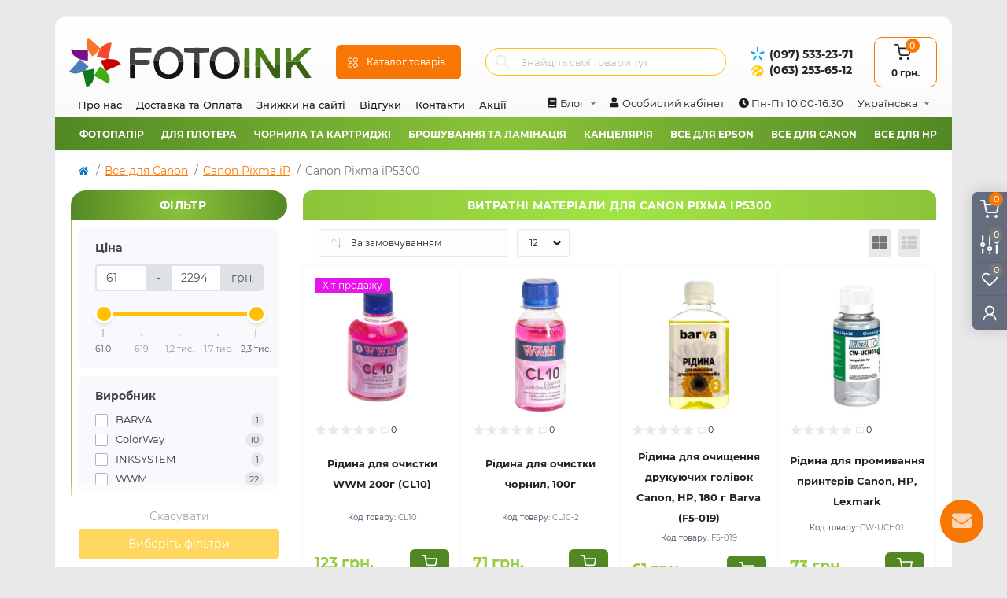

--- FILE ---
content_type: text/html; charset=utf-8
request_url: https://fotoink.com.ua/canon-pixma-ip5300-ua/
body_size: 23699
content:
<!DOCTYPE html><!--[if IE]><![endif]--><!--[if IE 8 ]><html dir="ltr" lang="uk" class="ie8"><![endif]--><!--[if IE 9 ]><html dir="ltr" lang="uk" class="ie9"><![endif]--><!--[if (gt IE 9)|!(IE)]><!--><html dir="ltr" lang="uk"><!--<![endif]--><head><meta charset="UTF-8" /><meta name="viewport" content="width=device-width, initial-scale=1.0"><meta http-equiv="X-UA-Compatible" content="IE=edge"><title>Витратні матеріали для Canon Pixma iP5300 | FOTOINK</title><meta property="og:title" content="Canon Pixma iP5300 купити в Україні | FOTOINK" /><meta property="og:description" content="Купити витратні матеріали для Canon Pixma iP5300 в Україні по вигідній ціні. ☑️ Відгуки та фото товару ⚡ Швидке замовлення ☑️ Швидка доставка по Україні | інтернет-магазин Fotoink" /><meta property="og:site_name" content="Інтернет-магазин FOTOINK.com.ua" /><meta property="og:url" content="https://fotoink.com.ua/canon-pixma-ip5300-ua/" /><meta property="og:image" content="https://fotoink.com.ua/image/cache/catalog/image/catalog/raskhodniki-hp/Canon-IP.webp" /><meta property="og:image:type" content="image/jpeg" /><meta property="og:image:width" content="410" /><meta property="og:image:height" content="410" /><meta property="og:image:alt" content="Витратні матеріали для Canon Pixma iP5300" /><meta property="og:type" content="website" /><base href="https://fotoink.com.ua/" /><meta name="description" content="Купити витратні матеріали для Canon Pixma iP5300 в Україні по вигідній ціні. ☑️ Відгуки та фото товару ⚡ Швидке замовлення ☑️ Швидка доставка по Україні | інтернет-магазин Fotoink" /><link rel="preload" as="image" href="https://fotoink.com.ua/image/cache/catalog/image/cache/catalog/data/wwm/cl10-228x228.webp"><link rel="preload" as="image" href="https://fotoink.com.ua/image/catalog/logo.svg"><link rel="alternate" hreflang="uk" href="https://fotoink.com.ua/canon-pixma-ip5300-ua/" /><link rel="alternate" hreflang="ru" href="https://fotoink.com.ua/canon-pixma-ip-5300/" /><link href="https://fotoink.com.ua/canon-pixma-ip5300-ua/" rel="canonical" /><link href="https://fotoink.com.ua/canon-pixma-ip5300-ua/?page=2" rel="next" /><link href="https://fotoink.com.ua/image/catalog/favicon.svg" rel="icon" /><script>
    let octFonts = localStorage.getItem('octFonts');
    if (octFonts !== null) {
        var octHead  = document.getElementsByTagName('head')[0];
        var octLink  = document.createElement('link');
        octLink.rel  = 'stylesheet';
        octLink.type = 'text/css';
        octLink.href = location.protocol + '//' + location.host + '/catalog/view/theme/oct_remarket/stylesheet/oct-fonts.css';
        octLink.media = 'all';
        octHead.appendChild(octLink);
    }
</script><link rel="preload" href="https://fotoink.com.ua/image/catalog/logo.svg" as="image"><link href="image/jetcache/css/4872df0fabea1684fbeabc92c09fff79.css?1769692566" rel="stylesheet" type="text/css" />
<script src="image/jetcache/js/46edaef10ac48730184ecffb64bad2ec.js?1769692568" type="text/javascript"></script>
</head><body><div class="oct-fixed-bar fixed-right d-none d-lg-block"><div onclick="octPopupCart();" class="oct-fixed-bar-item oct-fixed-bar-item-cart" title="Кошик"><img src="catalog/view/theme/oct_remarket/img/sprite.svg#include--fixed-bar-cart" alt="Кошик" width="24" height="24"><span class="oct-fixed-bar-quantity oct-fixed-bar-quantity-cart">0</span></div><a href="https://fotoink.com.ua/my-compare/" class="oct-fixed-bar-item oct-fixed-bar-item-compare" title="Список порівняння"><img src="catalog/view/theme/oct_remarket/img/sprite.svg#include--fixed-bar-compare" alt="Список порівняння" width="24" height="24"><span class="oct-fixed-bar-quantity oct-fixed-bar-compare-quantity">0</span></a><a href="https://fotoink.com.ua/my-wishlist/" class="oct-fixed-bar-item oct-fixed-bar-item-wishlist" title="Список бажань"><img src="catalog/view/theme/oct_remarket/img/sprite.svg#include--fixed-bar-wishlist" alt="Список бажань" width="24" height="20"><span class="oct-fixed-bar-quantity oct-fixed-bar-wishlist-quantity">0</span></a><div onclick="octPopupLogin();" class="oct-fixed-bar-item oct-fixed-bar-item-viewed" title="Особистий кабінет"><img src="catalog/view/theme/oct_remarket/img/sprite.svg#include--fixed-bar-account" alt="Особистий кабінет" width="20" height="22"></div></div><nav id="rm_mobile_nav" class="d-lg-none fixed-top d-flex align-items-center justify-content-between"><button type="button" id="rm_mobile_menu_button" class="rm-btn primary rm_mobile_sidebar_toggle" onclick="rmSidebar('Меню', 'menu');" aria-label="Menu"><span class="rm-btn-icon"><span></span><span></span><span></span></span></button><div class="rm-mobile-nav-buttons d-flex"><button type="button" id='poiskup' class="rm-mobile-nav-buttons-btn rm-mobile-locatons-btn" onclick="rmSidebar('Пошук', 'poisk');" aria-label="poisk"><i class="fa fa-search" style="color:#4a4646; font-size:20px; margin-top: 21px;"></i></button><button type="button" id='poiskdoun' style='display:none; z-index: 1100;' class="rm-mobile-nav-buttons-btn rm-mobile-locatons-btn" onclick="rmSidebar('Пошук', 'poisk2');" aria-label="poisk2"><i class="fa fa-window-close" style="color:#4a4646; font-size:21px; margin-top: 20px;"></i></button><button type="button" class="rm-mobile-nav-buttons-btn rm-mobile-contacts-btn" onclick="rmSidebar('Контакти', 'contacts');" aria-label="Contacts"><img src="catalog/view/theme/oct_remarket/img/sprite.svg#include--mobile-contacts-icon" alt="" width="21" height="21"></button></div></nav><div id="rm_sidebar" class="rm-sidebar"><div class="rm-sidebar-content"><div class="rm-sidebar-title d-flex alig-items-center justify-content-between"><span class="rm-sidebar-title-text">Меню</span><span class="rm-sidebar-title-close modal-close"><span aria-hidden="true" class="modal-close-icon modal-close-left"></span><span aria-hidden="true" class="modal-close-icon modal-close-right"></span></span></div><div id="rm_sidebar_content"></div></div></div><header><div class="container-fluid container-sm"><div class="row align-items-center flex-column flex-md-row"><div class="col-md-3 col-lg-2 order-0"><div id="logo" class="d-flex align-items-center justify-content-center"><a href="https://fotoink.com.ua/"><img src="https://fotoink.com.ua/image/catalog/logo.svg" width="320" height="66" title="Інтернет-магазин FOTOINK.com.ua" alt="Інтернет-магазин FOTOINK.com.ua" class="img-fluid" width="320" height="66" /></a></div></div><div class="col-2 d-none d-lg-block order-1"><button id="menu_toggle_button" type="button" aria-label="Menu" class="rm-btn primary d-flex align-items-center justify-content-between"><span class="rm-btn-icon"><img class="catalog-icon" src="catalog/view/theme/oct_remarket/img/sprite.svg#include--footer-catalog-icon" alt="" width="14" height="14"><img class="close-icon" src="catalog/view/theme/oct_remarket/img/sprite.svg#include--close-catalog-icon" alt="" width="14" height="14"></span><span class="rm-btn-text">Каталог товарів</span></button></div><div class="col-12 col-md-6 col-lg-4 order-3 order-md-2 mt-lg-2 mt-xl-3"><form id="search" class="rm-search"><input id="input_search" type="text" name="search" value="" placeholder="Знайдіть свої товари тут" class="w-100 h-100"><button type="button" aria-label="Search" id="rm-search-button" class="btn-search d-flex align-items-center justify-content-center"><img src="catalog/view/theme/oct_remarket/img/sprite.svg#include--header-search-icon" alt="" width="20" height="20" /></button><div id="rm_livesearch_close" onclick="clearLiveSearch();" class="d-flex align-items-center justify-content-center"><img src="catalog/view/theme/oct_remarket/img/sprite.svg#include--livesearch-close-icon" alt="" width="25" height="25" /></div><div id="rm_livesearch"></div></form><script>
function clearLiveSearch() {
	$('#rm_livesearch_close').removeClass('visible');
    $('#rm_overlay').removeClass('active');
	$('#rm_livesearch').removeClass('expanded');
	$('#rm_livesearch').html('');
	$('#input_search').val('').removeClass('active');
}

$(document).ready(function() {
	let timer, delay = 500;

    $('#input_search').keyup(function(event) {
	    switch(event.keyCode) {
			case 37:
			case 39:
			case 38:
			case 40:
				return;
			case 27:
				clearLiveSearch();
				return;
		  }

	    clearTimeout(timer);

	    timer = setTimeout(function() {
	        let value = $('#search input[name=\'search\']').val();

			if (value.length >= 2) {
				let key = encodeURIComponent(value);
				octsearch.search(key, 'desktop');
			} else if (value.length === 0) {
				clearLiveSearch();
			}

	    }, delay );
	});
});

var octsearch = {
	'search': function(key, type) {
		$.ajax({
			url: 'index.php?route=octemplates/module/oct_live_search',
			type: 'post',
			data: 'key=' + key,
			dataType: 'html',
			cache: false,
			success: function(data) {
				$('#rm_livesearch').html(data).addClass('expanded');

				if(data = data.match(/livesearch/g)) {
					$('#rm_livesearch_close').addClass('visible');
	                $('#input_search, #rm_overlay').addClass('active');
                    $('#rm_overlay').addClass('transparent');

				} else {
					$('#rm_livesearch_close').removeClass('visible');
	                $('#input_search, #rm_overlay').removeClass('active');
				}
			}
		});
	}
}
</script><div class="rm-header-address d-none d-lg-block"><div class="rm-dropdown-box w-100"><div class="rm-dropdown-toggle"><span>Наша адреса:</span><span class="rm-header-address-link">м. Дніпро, вул. В. Чапленка 8, оф. 1<p style='color: rgb(248, 119, 4);font-weight: 600;padding-top:10px;text-align: center;' class='dop_text_contakt'>Перед візитом обов'язково уточнюйте наявність товару. Самовивіз пн-пт з 10:00 до 16:30</p><p class='dop_text_contakt' style="text-align: center; padding-top: 10px;"><span style="padding-right: 20px;"><img style="display: inline-block; width: 35px; padding-right: 5px;" src="https://fotoink.com.ua/image/cache/catalog/image/viberl2.webp" width="35px" height="32px" /><a href="viber://pa?chatURI=fotoink_bot">Написати</a></span><span><img style="display: inline-block;width: 35px; padding-right: 5px;" src="https://fotoink.com.ua/image/cache/catalog/image/telegram.webp" width="35px" height="32px" /><a href="tg://resolve?domain=Fotoink_bot" target="_blank" rel="noopener noreferrer">Написати</a></span></p></span></div><div class="rm-dropdown"><div id="rm_header_locations" class="rm-dropdown-inner"><div class="rm-header-location-inner"><div class="rm-header-location active"><div class="d-flex align-items-center"><div class="rm-header-location-address">м. Дніпро, вул. В. Чапленка 8, оф. 1<p style='color: rgb(248, 119, 4);font-weight: 600;padding-top:10px;text-align: center;' class='dop_text_contakt'>Перед візитом обов'язково уточнюйте наявність товару. Самовивіз пн-пт з 10:00 до 16:30</p><p class='dop_text_contakt' style="text-align: center; padding-top: 10px;"><span style="padding-right: 20px;"><img style="display: inline-block; width: 35px; padding-right: 5px;" src="https://fotoink.com.ua/image/cache/catalog/image/viberl2.webp" width="35px" height="32px" /><a href="viber://pa?chatURI=fotoink_bot">Написати</a></span><span><img style="display: inline-block;width: 35px; padding-right: 5px;" src="https://fotoink.com.ua/image/cache/catalog/image/telegram.webp" width="35px" height="32px" /><a href="tg://resolve?domain=Fotoink_bot" target="_blank" rel="noopener noreferrer">Написати</a></span></p></div></div><div class="rm-header-location-collapsed"><div class="rm-header-location-phones"><span>Телефони:</span><a href="tel:0975332371">(097) 533-23-71</a><a href="tel:0632536512">(063) 253-65-12</a></div><div class="rm-header-location-shedule"><span>Пн-Пт 10:00-16:30</span><br></div><div class="rm-header-location-map"><div id="oct-contact-map" class="not_in"></div><script>
                                            var width = document.documentElement.clientWidth;

                                            if (width > 992) {
                    					    	$('.rm-dropdown-toggle').on('mouseenter mouseleave', function() {
                    						    	octShowMap('<iframe src="https://www.google.com/maps/embed?pb=!1m14!1m8!1m3!1d10579.853231743295!2d35.0233947!3d48.4764174!3m2!1i1024!2i768!4f13.1!3m3!1m2!1s0x0%3A0x775a3021e8b023e1!2sFotoink!5e0!3m2!1suk!2sua!4v1636704623574!5m2!1suk!2sua" width="600" height="450" style="border:0;" allowfullscreen="" loading="lazy"></iframe>', '#oct-contact-map');
                    							});
                                            } else {
                                                $('.rm-dropdown-toggle').on('click', function() {
                    						    	octShowMap('<iframe src="https://www.google.com/maps/embed?pb=!1m14!1m8!1m3!1d10579.853231743295!2d35.0233947!3d48.4764174!3m2!1i1024!2i768!4f13.1!3m3!1m2!1s0x0%3A0x775a3021e8b023e1!2sFotoink!5e0!3m2!1suk!2sua!4v1636704623574!5m2!1suk!2sua" width="600" height="450" style="border:0;" allowfullscreen="" loading="lazy"></iframe>', '#oct-contact-map');
                    							});
                                            }
                					    </script></div></div></div></div><div class="d-flex justify-content-center rm-header-location-contacts-btn"><a href="https://fotoink.com.ua/contact-us/" class="rm-btn secondary"><span class="rm-btn-text">До контактів</span></a></div></div></div></div></div></div><div class="col-12 col-md-3 col-lg-2 d-none d-md-flex justify-content-center order-2 order-md-3"><div class="rm-header-phones d-flex align-items-center"><div class="rm-header-phones-icon"><img src="catalog/view/theme/oct_remarket/img/header-phones-icon.svg" alt="" width="30" height="30"></div><div class="rm-header-phones-list"><a href="tel:0975332371" class="rm-header-phones-list-item">(097) 533-23-71</a><a href="tel:0632536512" class="rm-header-phones-list-item">(063) 253-65-12</a></div></div></div><div class="col-md-2 d-lg-flex justify-content-center order-4"><button title="Кошик" id="cart" class="rm-header-cart d-flex flex-column align-items-center" type="button" onclick="octPopupCart();"><span class="rm-header-cart-icon position-relative"><img src="catalog/view/theme/oct_remarket/img/sprite.svg#include--header-cart-icon" alt="cart-icon" width="21" height="21"><span class="rm-header-cart-quantity">0</span></span><span class="rm-header-cart-text">0 грн.</span></button></div></div></div><nav id="top" class="top-nav d-none d-lg-block"><div class="container d-flex justify-content-between"><ul class="top-nav-info-list list-unstyled d-flex align-items-center text-uppercase"><li><a href="/pro-nas.html">Про нас</a></li><li><a href="/dostavka-ta-oplata.html">Доставка та Оплата</a></li><li><a href="/znizhki-na-sajti.html">Знижки на сайті</a></li><li><a href="/vidhuky/">Відгуки</a></li><li><a href="/contact-us/">Контакти</a></li><li><a href="/special-ua/">Акції</a></li></ul><div class="top-nav-account-links list-unstyled d-flex"><div class="top-nav-account-links-item rm-dropdown-box"><button class="btn-lang rm-dropdown-toggle d-flex align-items-center"><i class="fa fa-book" style="padding-right:5px;"></i><span class="hidden-xs hidden-sm hidden-md">Блог</span></button><div class="rm-dropdown"><ul class="rm-dropdown-inner list-unstyled"><li><a href="https://fotoink.com.ua/novyny/">Новини (22)</a></li><li><a href="https://fotoink.com.ua/statti/">Статті (9)</a></li><li><a href="https://fotoink.com.ua/instrukciji-ua/">Інструкції (4)</a></li></ul></div></div><div class="top-nav-account-links-item rm-dropdown-box"><button class="btn-lang d-flex align-items-center"><i class="fa fa-user" style="padding-right:5px;"></i><span onclick="octPopupLogin();" title="Особистий кабінет" class="d-flex align-items-center" aria-haspopup="true">Особистий кабінет</span></button></div><div class="top-nav-account-links-item rm-dropdown-box"><button class="btn-lang d-flex align-items-center"><span><i class="fa fa-clock-o" aria-hidden="true"></i> Пн-Пт 10:00-16:30</span></button></div><div id="oct_desktop_language" class="top-nav-account-links-item rm-dropdown-box"><div id="language" class="language"><button class="btn-lang rm-dropdown-toggle d-flex align-items-center"><span>Українська </span></button><form action="https://fotoink.com.ua/index.php?route=common/language/language" class="h-100" method="post" enctype="multipart/form-data" id="form-language"><div class="rm-dropdown"><ul class="rm-dropdown-inner list-unstyled"><li><button class="btn-block language-select active-item" type="button" name="uk-ua">Українська</button></li><li><button class="btn-block language-select" type="button" name="ru-ru">Russian</button></li></ul></div><input type="hidden" name="code" value="" /><input type="hidden" name="redirect" value="eyJyb3V0ZSI6InByb2R1Y3RcL2NhdGVnb3J5IiwidXJsIjoiJnBhdGg9NDc2IiwicHJvdG9jb2wiOiIxIn0=" /></form></div></div></div></div></nav><div id='menu'><ul><li class='topli1'><a href='#' onclick='return false;'>Фотопапір</a><div><ul><li><a href='https://fotoink.com.ua/10x15sm-ua/'>10x15см</a></li><li><a href='https://fotoink.com.ua/13x18sm-ua/'>13x18см</a></li><li><a href='https://fotoink.com.ua/a5-ua/'>А5</a></li><li><a href='https://fotoink.com.ua/a4-ua/'>A4</a></li><li><a href='https://fotoink.com.ua/a3-ua-1/'>A3</a></li><li><a href='https://fotoink.com.ua/a3-ua/'>A3+</a></li><li><a href='https://fotoink.com.ua/fotopapir-apache-ua/'>Фотопапір Apache</a></li><li><a href='https://fotoink.com.ua/fotopapir-barva-ua/'>Фотопапір BARVA</a></li><li><a href='https://fotoink.com.ua/fotopapir-colorway-ua/'>Фотопапір Colorway</a></li><li><a href='https://fotoink.com.ua/fotopapir-epson-ua/'>Фотопапір Epson</a></li><li><a href='https://fotoink.com.ua/fotopapir-galaxy-ua/'>Фотопапір Galaxy</a></li><li><a href='https://fotoink.com.ua/fotopapir-printpro-ua/'>Фотопапір PrintPro</a></li><li><a href='https://fotoink.com.ua/fotopapir-magic-ua/'>Фотопапір Magic</a></li><li><a href='https://fotoink.com.ua/fotopapir-newtone-ua/'>Фотопапір NewTone</a></li><li><a href='https://fotoink.com.ua/fotopapir-lomond-ua/'>Фотопапір Lomond аналог</a></li><li><a href='https://fotoink.com.ua/fotopapir-papir-ua/'>Фотопапір Papir</a></li></ul><ul><li><a href='https://fotoink.com.ua/fotopapir-wwm-ua/'>Фотопапір WWM</a></li><li><a href='https://fotoink.com.ua/dyzainerskyi-papir-karton-ua/'>Дизайнерський папір, картон</a></li><li><a href='https://fotoink.com.ua/dvostoronnii-fotopapir-ua/'>Двосторонній фотопапір</a></li><li><a href='https://fotoink.com.ua/mahnitnyi-fotopapir-vinil-ua/'>Магнітний фотопапір, вініл</a></li><li><a href='https://fotoink.com.ua/samokleyuchyy-papir/'>Самоклеючий папір</a></li><li><a href='https://fotoink.com.ua/superhliantsevyi-fotopapir-ua/'>Суперглянцевий фотопапір</a></li><li><a href='https://fotoink.com.ua/sublymatsyonnaia-papir-ua/'>Сублімаційний папір</a></li><li><a href='https://fotoink.com.ua/termotransfernyi-papir-ua/'>Термотрансферний папір</a></li><li><a href='https://fotoink.com.ua/polotno-dlia-druku-ua/'>Полотно для друку</a></li><li><a href='https://fotoink.com.ua/plivky-dlia-strumenevoho-ta-lazernoho-druku-ua/'>Плівки для струменевого та лазерного друку</a></li><li><a href='https://fotoink.com.ua/ofisnyi-papir-ua/'>Офісний папір</a></li><li><a href='https://fotoink.com.ua/sublimatsiinyi-druk-ua/'>Сублімаційний друк</a></li><li><a href='https://fotoink.com.ua/rizaky-dlia-paperu-ua/'>Різаки для паперу</a></li><li><a href='https://fotoink.com.ua/fotoalbomy-ua/'>Фотоальбоми</a></li><li><a href='https://fotoink.com.ua/rozprodazh-ua/'>Розпродаж!</a></li></ul></div></li><li class='topli2'><a href='#' onclick='return false;'>Для плотера</a><div><ul><li><a href='https://fotoink.com.ua/rulony-610-mm-ua/'>Рулони 610 мм</a></li><li><a href='https://fotoink.com.ua/rulony-914-mm-ua/'>Рулони 914 мм</a></li><li><a href='https://fotoink.com.ua/rulony-1270-mm-ua/'>Рулони 1270 мм</a></li><li><a href='https://fotoink.com.ua/rulony-1520-mm-ua/'>Рулони 1520 мм</a></li><li><a href='https://fotoink.com.ua/rulony-1067-mm-ua/'>Рулони 1067 мм</a></li><li><a href='https://fotoink.com.ua/polotno-v-rulonakh-ua/'>Полотно в рулонах</a></li><li><a href='https://fotoink.com.ua/rulonnyi-papir-samokleiuchyi-ua/'>Рулонний папір - самоклеючий</a></li><li><a href='https://fotoink.com.ua/rulonnyi-papir-satyn-shovk-polotno-luster-ua/'>Рулонний папір - сатин, шовк, полотно, luster</a></li><li><a href='https://fotoink.com.ua/rulonnyi-papir-superhliantsevyi-ua/'>Рулонний папір - суперглянцевий </a></li><li><a href='https://fotoink.com.ua/rulonnyi-ofsetnyi-papir-dlia-sapr-y-his-ua/'>Рулонний офсетний папір для САПР и ГІС</a></li><li><a href='https://fotoink.com.ua/rizaky-dlia-paperu-ua/'>Різаки для паперу</a></li></ul></div></li><li class='topli3'><a href='#' onclick='return false;'>Чорнила та картриджі</a><div><ul><li><a href='https://fotoink.com.ua/chornyla-epson-oryhinalni-ua/'>Чорнила Epson оригінальні</a></li><li><a href='https://fotoink.com.ua/chornyla-canon-oryhinalni-ua/'>Чорнила Canon оригінальні</a></li><li><a href='https://fotoink.com.ua/chornyla-inktec-ua/'>Чорнила InkTec</a></li><li><a href='https://fotoink.com.ua/chornyla-wwm-ua/'>Чорнила WWM</a></li><li><a href='https://fotoink.com.ua/chorynyla-galaxy-ua/'>Чоринила GALAXY</a></li><li><a href='https://fotoink.com.ua/chornyla-colorway-ua/'>Чорнила ColorWay</a></li><li><a href='https://fotoink.com.ua/chornyla-originalamnet-ua/'>Чорнила ORIGINALAM.NET</a></li><li><a href='https://fotoink.com.ua/chornyla-inksystem-ua/'>Чорнила INKSYSTEM</a></li><li><a href='https://fotoink.com.ua/chornyla-magic-ua/'>Чорнила Magic</a></li><li><a href='https://fotoink.com.ua/chornyla-barva-ua/'>Чорнила BARVA</a></li><li><a href='https://fotoink.com.ua/chornyla-ink-mate-ua/'>Чорнила Ink-Mate</a></li><li><a href='https://fotoink.com.ua/chornyla-lucky-print-ua/'>Чорнила Lucky Print</a></li><li><a href='https://fotoink.com.ua/chornyla-dlia-dtf-ua/'>Чорнила для DTF</a></li><li><a href='https://fotoink.com.ua/chystiacha-ridyna-dlia-pryntera-ua/'>Чистяча рідина для принтера</a></li><li><a href='https://fotoink.com.ua/farba-shtempelna-ua/'>Фарба штемпельна</a></li><li><a href='https://fotoink.com.ua/chornyla-dlia-sublimatsii-ua/'>Чорнила для сублімації</a></li></ul><ul><li><a href='https://fotoink.com.ua/kartrydzhy-canon-ua/'>Картриджі Canon</a></li><li><a href='https://fotoink.com.ua/kartrydzhy-hp-ua/'>Картриджі HP</a></li><li><a href='https://fotoink.com.ua/zapravni-nabori-dlja-kartridzhiv-ua/'>Заправні набори для картриджів</a></li><br><li><a href='https://fotoink.com.ua/sbpch-epson-ua/'>СБПЧ Epson</a></li><li><a href='https://fotoink.com.ua/sbpch-canon-ua/'>СБПЧ Canon</a></li><li><a href='https://fotoink.com.ua/sbpch-hp-ua/'>СБПЧ HP</a></li><br><li><a href='https://fotoink.com.ua/perezapravni-kartrydzhi-dlia-epson-ua/'>Перезаправні картриджі для Epson</a></li><li><a href='https://fotoink.com.ua/perezapravni-kartrydzhi-dlia-canon-ua/'>Перезаправні картриджі для Canon</a></li><li><a href='https://fotoink.com.ua/detali-dlia-snpch-pzk-ua/'>Деталі для СНПЧ, ПЗК</a></li></ul></div></li><li class='topli4'><a href='#' onclick='return false;'>Брошування та ламінація</a><div><ul><li><a href='https://fotoink.com.ua/plivka-dlia-laminuvannia-a6-ua/'>Плівка для ламінування А6</a></li><li><a href='https://fotoink.com.ua/plivka-dlia-laminuvannia-a5-ua/'>Плівка для ламінування А5</a></li><li><a href='https://fotoink.com.ua/plivka-dlia-laminuvannia-a4-ua/'>Плівка для ламінування А4</a></li><li><a href='https://fotoink.com.ua/plivka-dlia-laminuvannia-a3-ua/'>Плівка для ламінування А3</a></li><li><a href='https://fotoink.com.ua/plivka-nevelykoho-formatu-ua/'>Плівка невеликого формату</a></li><li><a href='https://fotoink.com.ua/folha-dlia-laminatoriv-ua/'>Фольга для ламінаторів</a></li><li><a href='https://fotoink.com.ua/plivka-dlia-laminuvannia-rulonna-ua/'>Плівка для ламінування рулонна</a></li></ul><ul></ul><ul><li><a href='https://fotoink.com.ua/plastykovi-obkladynky-dlia-broshuvannia-ua/'>Пластикові обкладинки для брошування</a></li><li><a href='https://fotoink.com.ua/kartonni-obkladynky-dlia-broshuvannia-ua/'>Картонні обкладинки для брошування</a></li><li><a href='https://fotoink.com.ua/pruzhyny-plastykovi-ua/'>Пружини пластикові</a></li><li><a href='https://fotoink.com.ua/pruzhyny-metalevi-ua/'>Пружини металеві</a></li><li><a href='https://fotoink.com.ua/laminatory-ua/'>Ламінатори</a></li><li><a href='https://fotoink.com.ua/bindery-broshuruvalnyky-ua/'>Біндери, брошурувальники</a></li></ul></div></li><li class='topli5'><a href='#' onclick='return false;'>Канцелярія</a><div><ul><li><a href='https://fotoink.com.ua/ofisnyi-papir-ua/'>Офісний папір</a></li><li><a href='https://fotoink.com.ua/papir-dlia-tsyfrovoho-druku-ua/'>Папір для цифрового друку</a></li><li><a href='https://fotoink.com.ua/etyketky-samokleiuchy-ua/'>Етикетки самоклеючи</a></li><li><a href='https://fotoink.com.ua/kolorovyi-papir-dlia-pryntera-ua/'>Кольоровий папір для принтера</a></li><li><a href='https://fotoink.com.ua/faily-a4-a5-a3-ua/'>Файли А4, А5, А3</a></li><li><a href='https://fotoink.com.ua/toner-ua/'>Тонер</a></li><li><a href='https://fotoink.com.ua/chystiachy-zasoby-ua/'>Чистячи засоби</a></li><li><a href='https://fotoink.com.ua/fotoalbomy-ua/'>Фотоальбоми</a></li><li><a href='https://fotoink.com.ua/rozprodazh-ua/'>Розпродаж!</a></li></ul></div></li><li class='topli6'><a href='#' onclick='return false;'>Все для Epson</a><div><ul><li><a href='https://fotoink.com.ua/epson-sx-ua/'>Epson SX</a></li><li><a href='https://fotoink.com.ua/epson-m-ua/'>Epson M</a></li><li><a href='https://fotoink.com.ua/epson-px-ua/'>Epson PX</a></li><li><a href='https://fotoink.com.ua/epson-stylus-cx-ua/'>Epson Stylus CX</a></li><li><a href='https://fotoink.com.ua/epson-stylus-rx-ua/'>Epson Stylus RX</a></li><li><a href='https://fotoink.com.ua/epson-b-ua/'>Epson B</a></li><li><a href='https://fotoink.com.ua/epson-l-ua/'>Epson L</a></li><li><a href='https://fotoink.com.ua/epson-xp-ua/'>Epson XP</a></li><li><a href='https://fotoink.com.ua/epson-et-ua/'>Epson ET</a></li><li><a href='https://fotoink.com.ua/epson-stylus-tx-ua/'>Epson Stylus TX</a></li><li><a href='https://fotoink.com.ua/epson-stylus-t-ua/'>Epson Stylus T</a></li></ul><ul><li><a href='https://fotoink.com.ua/epson-photo-r-ua/'>Epson Photo R</a></li><li><a href='https://fotoink.com.ua/epson-stylus-c-ua/'>Epson Stylus C</a></li><li><a href='https://fotoink.com.ua/epson-bx-ua/'>Epson BX</a></li><li><a href='https://fotoink.com.ua/epson-stylus-r-ua/'>Epson Stylus R</a></li><li><a href='https://fotoink.com.ua/epson-s22-ua/'>Epson S22</a></li><li><a href='https://fotoink.com.ua/epson-p50-ua/'>Epson P50</a></li><li><a href='https://fotoink.com.ua/epson-stylus-color-1160-ua/'>Epson Stylus Color 1160</a></li><li><a href='https://fotoink.com.ua/epson-workforce-ua/'>Epson WorkForce</a></li><li><a href='https://fotoink.com.ua/epson-workforce-k-ua/'>Epson WorkForce K</a></li><li><a href='https://fotoink.com.ua/epson-workforce-pro-wp-ua/'>Epson WorkForce Pro WP</a></li></ul></div></li><li class='topli7'><a href='#' onclick='return false;'>Все для Canon</a><div><ul><li><a href='https://fotoink.com.ua/canon-pixma-mx-ua/'>Canon Pixma MX</a></li><li><a href='https://fotoink.com.ua/canon-maxify-ua/'>Canon MAXIFY</a></li><li><a href='https://fotoink.com.ua/canon-pixma-tr-ua/'>Canon Pixma TR</a></li><li><a href='https://fotoink.com.ua/canon-pixma-ts-ua/'>Canon Pixma TS</a></li><li><a href='https://fotoink.com.ua/canon-pixma-ix-ua/'>Canon Pixma iX</a></li><li><a href='https://fotoink.com.ua/canon-pixma-mp-ua/'>Canon Pixma MP</a></li><li><a href='https://fotoink.com.ua/canon-pixma-mg-ua/'>Canon Pixma MG</a></li><li><a href='https://fotoink.com.ua/canon-pixma-ip-ua/'>Canon Pixma iP</a></li><li><a href='https://fotoink.com.ua/canon-pixma-g-ua/'>Canon Pixma G</a></li><li><a href='https://fotoink.com.ua/canon-pixma-e-ua/'>Canon Pixma E</a></li><li><a href='https://fotoink.com.ua/canon-pixma-gm-ua/'>Canon Pixma GM</a></li></ul><ul></ul></div></li><li class='topli8'><a href='#' onclick='return false;'>Все для HP</a><div><ul><li><a href='https://fotoink.com.ua/chornyla-hp-gt51-gt52-gt53-ua/'>Чорнила HP GT51, GT52, GT53</a></li><li><a href='https://fotoink.com.ua/kartrydzh-hp-21-22-ua/'>Картридж HP 21, 22</a></li><li><a href='https://fotoink.com.ua/kartrydzh-hp-27-28-ua/'>Картридж HP 27, 28</a></li><li><a href='https://fotoink.com.ua/kartrydzh-hp-46-ua/'>Картридж HP 46</a></li><li><a href='https://fotoink.com.ua/kartrydzh-hp-56-57-ua/'>Картридж HP 56, 57</a></li><li><a href='https://fotoink.com.ua/kartrydzh-hp-121-ua/'>Картридж HP 121</a></li><li><a href='https://fotoink.com.ua/kartrydzh-hp-122-ua/'>Картридж HP 122</a></li><li><a href='https://fotoink.com.ua/kartrydzh-hp-123-ua/'>Картридж HP 123</a></li><li><a href='https://fotoink.com.ua/kartrydzh-hp-129-130-131-ua/'>Картридж HP 129, 130, 131</a></li><li><a href='https://fotoink.com.ua/kartrydzh-hp-132-136-ua/'>Картридж HP 132, 136</a></li><li><a href='https://fotoink.com.ua/kartrydzh-hp-134-135-138-ua/'>Картридж HP 134, 135, 138</a></li><li><a href='https://fotoink.com.ua/kartrydzh-hp-140-141-ua/'>Картридж HP 140, 141</a></li><li><a href='https://fotoink.com.ua/kartrydzh-hp-177-ua/'>Картридж HP 177</a></li><li><a href='https://fotoink.com.ua/kartrydzh-hp-178-ua/'>Картридж HP 178</a></li><li><a href='https://fotoink.com.ua/kartrydzh-hp-305-ua/'>Картридж HP 305</a></li><li><a href='https://fotoink.com.ua/kartrydzh-hp-650-ua/'>Картридж HP 650</a></li></ul><ul><li><a href='https://fotoink.com.ua/kartrydzh-hp-651-ua/'>Картридж HP 651</a></li><li><a href='https://fotoink.com.ua/kartrydzh-hp-652-ua/'>Картридж HP 652</a></li><li><a href='https://fotoink.com.ua/kartridzhi-hp-653-ua/'>Картриджі HP 653</a></li><li><a href='https://fotoink.com.ua/kartrydzh-hp-655-ua/'>Картридж HP 655</a></li><li><a href='https://fotoink.com.ua/kartrydzh-hp-711-ua/'>Картридж HP 711</a></li><li><a href='https://fotoink.com.ua/kartrydzh-hp-901-ua/'>Картридж HP 901</a></li><li><a href='https://fotoink.com.ua/kartrydzhy-hp-903-907-ua/'>Картриджи HP 903, 907</a></li><li><a href='https://fotoink.com.ua/kartrydzh-hp-912-ua/'>Картридж HP 912</a></li><li><a href='https://fotoink.com.ua/kartrydzh-hp-920-ua/'>Картридж HP 920</a></li><li><a href='https://fotoink.com.ua/kartrydzh-hp-932-933-ua/'>Картридж HP 932, 933</a></li><li><a href='https://fotoink.com.ua/kartrydzh-hp-934-935-ua/'>Картридж HP 934, 935</a></li><li><a href='https://fotoink.com.ua/kartrydzh-hp-940-ua/'>Картридж HP 940</a></li><li><a href='https://fotoink.com.ua/kartrydzh-hp-950-951-ua/'>Картридж HP 950, 951</a></li><li><a href='https://fotoink.com.ua/kartrydzhy-hp-953-ua/'>Картриджи HP 953</a></li><li><a href='https://fotoink.com.ua/chornyla-dlia-plotterov-hp-ua/'>Чорнила для плоттеров HP</a></li></ul></div></li></ul></div><div id="cart_update"></div></header><div id="product-category" class="container"><nav aria-label="breadcrumb"><ul class="breadcrumb rm-breadcrumb"><li class="breadcrumb-item rm-breadcrumb-item"><a href="https://fotoink.com.ua/"><i class="fa fa-home"></i></a></li><li class="breadcrumb-item rm-breadcrumb-item"><a href="https://fotoink.com.ua/vse-dlia-canon-ua/">Все для Canon</a></li><li class="breadcrumb-item rm-breadcrumb-item"><a href="https://fotoink.com.ua/canon-pixma-ip-ua/">Canon Pixma iP</a></li><li class="breadcrumb-item rm-breadcrumb-item">Canon Pixma iP5300</li></ul></nav><script type="application/ld+json">
{
	"@context": "http://schema.org",
	"@type": "BreadcrumbList",
	"itemListElement":
	[
																{
				"@type": "ListItem",
				"position": 1,
				"item":
				{
					"@id": "https://fotoink.com.ua/vse-dlia-canon-ua/",
					"name": "Все для Canon"
				}
			},											{
				"@type": "ListItem",
				"position": 2,
				"item":
				{
					"@id": "https://fotoink.com.ua/canon-pixma-ip-ua/",
					"name": "Canon Pixma iP"
				}
			},											{
				"@type": "ListItem",
				"position": 3,
				"item":
				{
					"@id": "https://fotoink.com.ua/canon-pixma-ip5300-ua/",
					"name": "Canon Pixma iP5300"
				}
			}						]
}
</script><div class="content-top-box"></div><main><div class="row no-gutters"><aside id="column-left" class="col-lg-3"><div class="rm-column-box h-100"><div class="ocf-container ocf-category-476 ocf-theme-light-block ocf-mobile-1 ocf-mobile-left ocf-vertical ocf-left" id="ocf-module-1"><div class="ocf-content"><div class="ocf-header"><i class="ocf-icon ocf-icon-16 ocf-brand ocf-sliders"></i>Фільтр<button type="button" data-ocf="mobile" class="ocf-btn ocf-btn-link ocf-mobile ocf-close-mobile" aria-label="Close filter"><i class="ocf-icon ocf-icon-16 ocf-times"></i></button></div><div class="ocf-body"><div class="ocf-filter-list ocf-clearfix"><div class="ocf-filter ocf-slider ocf-has-input" id="ocf-filter-2-0-1"><div class="ocf-filter-body"><div class="ocf-filter-header" data-ocf="expand"><i class="ocf-mobile ocf-icon ocf-arrow-long ocf-arrow-left"></i><span class="ocf-active-label"><span id="ocf-text-min-2-0-1">61</span>- <span id="ocf-text-max-2-0-1">2294</span>грн.</span><span class="ocf-filter-name">Ціна</span><span class="ocf-filter-header-append"><span class="ocf-filter-discard ocf-icon ocf-icon-16 ocf-minus-circle" data-ocf-discard="2.0"></span><i class="ocf-mobile ocf-icon ocf-angle ocf-angle-right"></i></span></div><div class="ocf-value-list"><div class="ocf-input-group ocf-slider-input-group"><input type="number" name="ocf[2-0-1][min]" value="61" class="ocf-form-control" id="ocf-input-min-2-0-1" autocomplete="off" aria-label="Ціна" /><span class="ocf-input-group-addon">-</span><input type="number" name="ocf[2-0-1][max]" value="2294" class="ocf-form-control" id="ocf-input-max-2-0-1" autocomplete="off" aria-label="Ціна" /><span class="ocf-input-group-addon"> грн.</span></div><div class="ocf-value-slider"><div id="ocf-s-2-0-1" class="ocf-value-scale"data-filter-key="2.0"data-min="61"data-max="2294"data-range="true"data-min-start="61"data-max-start="2294"data-input-min="#ocf-input-min-2-0-1"data-input-max="#ocf-input-max-2-0-1"data-text-min="#ocf-text-min-2-0-1"data-text-max="#ocf-text-max-2-0-1"data-prefix=""data-suffix=" грн."></div></div></div></div></div><div class="ocf-filter" id="ocf-filter-1-0-1"><div class="ocf-filter-body"><div class="ocf-filter-header" data-ocf="expand"><i class="ocf-mobile ocf-icon ocf-arrow-long ocf-arrow-left"></i><span class="ocf-active-label"></span><span class="ocf-filter-name">Виробник</span><span class="ocf-filter-header-append"><span class="ocf-filter-discard ocf-icon ocf-icon-16 ocf-minus-circle" data-ocf-discard="1.0"></span><i class="ocf-mobile ocf-icon ocf-angle ocf-angle-right"></i></span></div><div class="ocf-value-list"><div class="ocf-value-list-body"><button type="button" id="ocf-v-1-0-206-1" class="ocf-value ocf-checkbox" data-filter-key="1.0" data-value-id="206"><span class="ocf-value-input ocf-value-input-checkbox"></span><span class="ocf-value-name">BARVA</span><span class="ocf-value-append"><span class="ocf-value-count">1</span></span></button><button type="button" id="ocf-v-1-0-124-1" class="ocf-value ocf-checkbox" data-filter-key="1.0" data-value-id="124"><span class="ocf-value-input ocf-value-input-checkbox"></span><span class="ocf-value-name">ColorWay</span><span class="ocf-value-append"><span class="ocf-value-count">10</span></span></button><button type="button" id="ocf-v-1-0-155-1" class="ocf-value ocf-checkbox" data-filter-key="1.0" data-value-id="155"><span class="ocf-value-input ocf-value-input-checkbox"></span><span class="ocf-value-name">INKSYSTEM</span><span class="ocf-value-append"><span class="ocf-value-count">1</span></span></button><button type="button" id="ocf-v-1-0-125-1" class="ocf-value ocf-checkbox" data-filter-key="1.0" data-value-id="125"><span class="ocf-value-input ocf-value-input-checkbox"></span><span class="ocf-value-name">WWM</span><span class="ocf-value-append"><span class="ocf-value-count">22</span></span></button></div></div></div></div><div class="ocf-filter" id="ocf-filter-21-1-1"><div class="ocf-filter-body"><div class="ocf-filter-header" data-ocf="expand"><i class="ocf-mobile ocf-icon ocf-arrow-long ocf-arrow-left"></i><span class="ocf-active-label"></span><span class="ocf-filter-name">Витратні мареріали</span><span class="ocf-filter-header-append"><span class="ocf-filter-discard ocf-icon ocf-icon-16 ocf-minus-circle" data-ocf-discard="21.1"></span><i class="ocf-mobile ocf-icon ocf-angle ocf-angle-right"></i></span></div><div class="ocf-value-list"><div class="ocf-value-list-body ocf-auto-column ocf-column-2"><button type="button" id="ocf-v-21-1-133-1" class="ocf-value ocf-checkbox" data-filter-key="21.1" data-value-id="133"><span class="ocf-value-input ocf-value-input-checkbox"></span><span class="ocf-value-name">СБПЧ</span><span class="ocf-value-append"><span class="ocf-value-count">1</span></span></button><button type="button" id="ocf-v-21-1-135-1" class="ocf-value ocf-checkbox" data-filter-key="21.1" data-value-id="135"><span class="ocf-value-input ocf-value-input-checkbox"></span><span class="ocf-value-name">Чорнила</span><span class="ocf-value-append"><span class="ocf-value-count">28</span></span></button></div></div></div></div><div class="ocf-filter" id="ocf-filter-7-1-1"><div class="ocf-filter-body"><div class="ocf-filter-header" data-ocf="expand"><i class="ocf-mobile ocf-icon ocf-arrow-long ocf-arrow-left"></i><span class="ocf-active-label"></span><span class="ocf-filter-name">Колір чорнил</span><span class="ocf-filter-header-append"><span class="ocf-filter-discard ocf-icon ocf-icon-16 ocf-minus-circle" data-ocf-discard="7.1"></span><i class="ocf-mobile ocf-icon ocf-angle ocf-angle-right"></i></span></div><div class="ocf-value-list"><div class="ocf-value-list-body"><button type="button" id="ocf-v-7-1-604-1" class="ocf-value ocf-checkbox" data-filter-key="7.1" data-value-id="604"><span class="ocf-value-input ocf-value-input-checkbox"></span><span class="ocf-value-name">Black</span><span class="ocf-value-append"><span class="ocf-value-count">9</span></span></button><button type="button" id="ocf-v-7-1-605-1" class="ocf-value ocf-checkbox" data-filter-key="7.1" data-value-id="605"><span class="ocf-value-input ocf-value-input-checkbox"></span><span class="ocf-value-name">Cyan</span><span class="ocf-value-append"><span class="ocf-value-count">5</span></span></button><button type="button" id="ocf-v-7-1-606-1" class="ocf-value ocf-checkbox" data-filter-key="7.1" data-value-id="606"><span class="ocf-value-input ocf-value-input-checkbox"></span><span class="ocf-value-name">Magenta</span><span class="ocf-value-append"><span class="ocf-value-count">5</span></span></button><button type="button" id="ocf-v-7-1-607-1" class="ocf-value ocf-checkbox" data-filter-key="7.1" data-value-id="607"><span class="ocf-value-input ocf-value-input-checkbox"></span><span class="ocf-value-name">Yellow</span><span class="ocf-value-append"><span class="ocf-value-count">5</span></span></button><button type="button" id="ocf-v-7-1-26-1" class="ocf-value ocf-checkbox" data-filter-key="7.1" data-value-id="26"><span class="ocf-value-input ocf-value-input-checkbox"></span><span class="ocf-value-name">Bk + Color</span><span class="ocf-value-append"><span class="ocf-value-count">2</span></span></button></div></div></div></div><div class="ocf-filter" id="ocf-filter-4-1-1"><div class="ocf-filter-body"><div class="ocf-filter-header" data-ocf="expand"><i class="ocf-mobile ocf-icon ocf-arrow-long ocf-arrow-left"></i><span class="ocf-active-label"></span><span class="ocf-filter-name">Ємність чорнил</span><span class="ocf-filter-header-append"><span class="ocf-filter-discard ocf-icon ocf-icon-16 ocf-minus-circle" data-ocf-discard="4.1"></span><i class="ocf-mobile ocf-icon ocf-angle ocf-angle-right"></i></span></div><div class="ocf-value-list"><div class="ocf-value-list-body"><button type="button" id="ocf-v-4-1-17-1" class="ocf-value ocf-checkbox" data-filter-key="4.1" data-value-id="17"><span class="ocf-value-input ocf-value-input-checkbox"></span><span class="ocf-value-name">100 мл</span><span class="ocf-value-append"><span class="ocf-value-count">6</span></span></button><button type="button" id="ocf-v-4-1-18-1" class="ocf-value ocf-checkbox" data-filter-key="4.1" data-value-id="18"><span class="ocf-value-input ocf-value-input-checkbox"></span><span class="ocf-value-name">200 мл</span><span class="ocf-value-append"><span class="ocf-value-count">14</span></span></button><button type="button" id="ocf-v-4-1-19-1" class="ocf-value ocf-checkbox" data-filter-key="4.1" data-value-id="19"><span class="ocf-value-input ocf-value-input-checkbox"></span><span class="ocf-value-name">1000 мл</span><span class="ocf-value-append"><span class="ocf-value-count">4</span></span></button><button type="button" id="ocf-v-4-1-612-1" class="ocf-value ocf-checkbox" data-filter-key="4.1" data-value-id="612"><span class="ocf-value-input ocf-value-input-checkbox"></span><span class="ocf-value-name">4х100 мл</span><span class="ocf-value-append"><span class="ocf-value-count">1</span></span></button><button type="button" id="ocf-v-4-1-613-1" class="ocf-value ocf-checkbox" data-filter-key="4.1" data-value-id="613"><span class="ocf-value-input ocf-value-input-checkbox"></span><span class="ocf-value-name">4х200 мл</span><span class="ocf-value-append"><span class="ocf-value-count">1</span></span></button><button type="button" id="ocf-v-4-1-618-1" class="ocf-value ocf-checkbox" data-filter-key="4.1" data-value-id="618"><span class="ocf-value-input ocf-value-input-checkbox"></span><span class="ocf-value-name">4х1л.</span><span class="ocf-value-append"><span class="ocf-value-count">1</span></span></button></div></div></div></div><div class="ocf-filter" id="ocf-filter-5-1-1"><div class="ocf-filter-body"><div class="ocf-filter-header" data-ocf="expand"><i class="ocf-mobile ocf-icon ocf-arrow-long ocf-arrow-left"></i><span class="ocf-active-label"></span><span class="ocf-filter-name">Тип чорнил</span><span class="ocf-filter-header-append"><span class="ocf-filter-discard ocf-icon ocf-icon-16 ocf-minus-circle" data-ocf-discard="5.1"></span><i class="ocf-mobile ocf-icon ocf-angle ocf-angle-right"></i></span></div><div class="ocf-value-list"><div class="ocf-value-list-body"><button type="button" id="ocf-v-5-1-20-1" class="ocf-value ocf-checkbox" data-filter-key="5.1" data-value-id="20"><span class="ocf-value-input ocf-value-input-checkbox"></span><span class="ocf-value-name">Водорозчинні</span><span class="ocf-value-append"><span class="ocf-value-count">25</span></span></button><button type="button" id="ocf-v-5-1-22-1" class="ocf-value ocf-checkbox" data-filter-key="5.1" data-value-id="22"><span class="ocf-value-input ocf-value-input-checkbox"></span><span class="ocf-value-name">Пігментні</span><span class="ocf-value-append"><span class="ocf-value-count">3</span></span></button></div></div></div></div><div class="ocf-filter" id="ocf-filter-91-1-1"><div class="ocf-filter-body"><div class="ocf-filter-header" data-ocf="expand"><i class="ocf-mobile ocf-icon ocf-arrow-long ocf-arrow-left"></i><span class="ocf-active-label"></span><span class="ocf-filter-name">Серія чорнил</span><span class="ocf-filter-header-append"><span class="ocf-filter-discard ocf-icon ocf-icon-16 ocf-minus-circle" data-ocf-discard="91.1"></span><i class="ocf-mobile ocf-icon ocf-angle ocf-angle-right"></i></span></div><div class="ocf-value-list"><div class="ocf-value-list-body"><button type="button" id="ocf-v-91-1-1159-1" class="ocf-value ocf-checkbox" data-filter-key="91.1" data-value-id="1159"><span class="ocf-value-input ocf-value-input-checkbox"></span><span class="ocf-value-name">CP510</span><span class="ocf-value-append"><span class="ocf-value-count">2</span></span></button><button type="button" id="ocf-v-91-1-1161-1" class="ocf-value ocf-checkbox" data-filter-key="91.1" data-value-id="1161"><span class="ocf-value-input ocf-value-input-checkbox"></span><span class="ocf-value-name">CW520/521</span><span class="ocf-value-append"><span class="ocf-value-count">7</span></span></button><button type="button" id="ocf-v-91-1-1200-1" class="ocf-value ocf-checkbox" data-filter-key="91.1" data-value-id="1200"><span class="ocf-value-input ocf-value-input-checkbox"></span><span class="ocf-value-name">3682-3687</span><span class="ocf-value-append"><span class="ocf-value-count">1</span></span></button><button type="button" id="ocf-v-91-1-1221-1" class="ocf-value ocf-checkbox" data-filter-key="91.1" data-value-id="1221"><span class="ocf-value-input ocf-value-input-checkbox"></span><span class="ocf-value-name">CU</span><span class="ocf-value-append"><span class="ocf-value-count">13</span></span></button><button type="button" id="ocf-v-91-1-1224-1" class="ocf-value ocf-checkbox" data-filter-key="91.1" data-value-id="1224"><span class="ocf-value-input ocf-value-input-checkbox"></span><span class="ocf-value-name">C40/41</span><span class="ocf-value-append"><span class="ocf-value-count">5</span></span></button></div></div></div></div></div></div><div class="ocf-footer"><div class="ocf-between"><button type="button" data-ocf-discard="*" class="ocf-btn ocf-btn-link ocf-disabled" disabled="disabled">Скасувати</button><button type="button" class="ocf-btn ocf-disabled ocf-btn-block ocf-search-btn-static" data-ocf="button" data-loading-text="<i class='fa fa-refresh fa-spin'></i> Завантаження.." disabled="disabled">Виберіть фільтри</button></div></div></div><div class="ocf-is-mobile"></div><div class="ocf-hidden"><button class="ocf-btn ocf-search-btn-popover" data-ocf="button" data-loading-text="<i class='fa fa-refresh fa-spin'></i> Завантаження..">Виберіть фільтри</button></div><script>
+(function(global) {

var startOCFilter = function() {
  var loadScript = function(url, callback) {
    $.ajax({ url: url, dataType: 'script', success: callback, async: true });
  };
  
  var init = function() {
    $('#ocf-module-1').ocfilter({
      index: '1',
      
      paramsIndex: 'ocf',
      
      urlHost: 'https://fotoink.com.ua/',
      urlParams: '&index=1&layout=vertical&ocf_path=476&ocf_route=product/category&seo_url_enabled=1&ocf_layout_id=3',
      
      params: '',
      
      sepFilt: 'F',
      sepFsrc: 'S',
      sepVals: 'V',
      sepSdot: 'D',
      sepSneg: 'N',
      sepSran: 'T',

      position: 'left',
      layout: 'vertical',
      numeralLocale: 'uk-ua',
      searchButton: 1,
      showCounter: 1,
      sliderInput: 1,
      sliderPips: 1,
      priceLogarithmic: 1,
      lazyLoadFilters: 1,
      lazyLoadValues: 1,
      
      mobileMaxWidth: 991,
      mobileRememberState: 1,
      
      textLoad: '\u003Ci\u0020class\u003D\u0027fa\u0020fa\u002Drefresh\u0020fa\u002Dspin\u0027\u003E\u003C\/i\u003E\u0020\u0417\u0430\u0432\u0430\u043D\u0442\u0430\u0436\u0435\u043D\u043D\u044F..',
      textSelect: '\u0412\u0438\u0431\u0435\u0440\u0456\u0442\u044C\u0020\u0444\u0456\u043B\u044C\u0442\u0440\u0438'
    });
  };
  
    loadScript('catalog/view/javascript/ocfilter48/ocfilter.js?v=4.8.2', init);
  };

var ready = function(fn) {
  if (global.readyState != 'loading') {
    fn();
  } else {
    global.addEventListener('DOMContentLoaded', fn);
  }
};

ready(function() { // DOM loaded
  if ('undefined' == typeof jQuery) {
    console.error('OCFilter required jQuery');
    
    return;
  }

  $(startOCFilter); // jQuery loaded
});

})(document);
</script></div><div class="rm-module-column-box"><div class="rm-column-title color_title"><a href="https://fotoink.com.ua/special-ua/">Акції</a></div><div id="rm-column-mp_0" class="rm-module-column-box-content"><div class="rm-item h-100"><div class="rm-module-item d-flex flex-column h-100"><div class="rm-module-stickers"><div class="rm-module-stickers-sticker rm-module-stickers-sticker-stickers_special">Акція</div></div><div class="rm-module-buttons list-unstyled d-flex flex-column"><button type="button" aria-label="Quick view" class="rm-module-buttons-item popup-view d-flex align-items-center justify-content-center" title="Швидкий перегляд" onclick="octPopUpView('7451')"><span></span></button><button type="button" aria-label="Wishlist" class="rm-module-buttons-item wishlist d-flex align-items-center justify-content-center" title="В закладки" onclick="wishlist.add('7451');"><span></span></button><button type="button" aria-label="Compare" class="rm-module-buttons-item compare d-flex align-items-center justify-content-center" title="До порівняння" onclick="compare.add('7451');"><span></span></button></div><div class="rm-module-img"><a href="https://fotoink.com.ua/etyketky-samokleiuchi-a4-na-6-100-lystiv.html"><img src="https://fotoink.com.ua/image/cache/catalog/image/cache/catalog/data/Buromax/a4-6-100-105-99-200x200.webp"class="img-fluid"alt="Етикетки самоклеючі А4 на 6, 100 листів"title="Етикетки самоклеючі А4 на 6, 100 листів"width="200"height="200"/></a></div><div class="rm-module-rating d-flex align-items-center justify-content-start"><div class="rm-module-rating-stars d-flex align-items-center"><span class="rm-module-rating-star"></span><span class="rm-module-rating-star"></span><span class="rm-module-rating-star"></span><span class="rm-module-rating-star"></span><span class="rm-module-rating-star"></span></div><div class="rm-module-reviews"><img src="catalog/view/theme/oct_remarket/img/sprite.svg#include--comments-icon" alt="" width="12" height="11" /><span>0</span></div></div><div class="rm-module-title"><a href="https://fotoink.com.ua/etyketky-samokleiuchi-a4-na-6-100-lystiv.html">Етикетки самоклеючі А4 на 6, 100 листів</a></div><div class="rm-module-price-box"><div class="rm-module-price-top d-flex align-items-center"><span class="rm-module-price-old">159 грн.</span><div class="rm-module-sticker-discount">-27%</div></div><div class="rm-module-price-bottom d-flex align-items-end justify-content-between"><span class="rm-module-price">116 грн.</span><button type="button" aria-label="To cart" onclick="cart.add('7451');" class="rm-btn secondary rm-cart-btn cartId7451"><span class="rm-cart-btn-icon"></span></button></div></div></div></div><div class="rm-item h-100"><div class="rm-module-item d-flex flex-column h-100"><div class="rm-module-stickers"><div class="rm-module-stickers-sticker rm-module-stickers-sticker-stickers_special">Акція</div></div><div class="rm-module-buttons list-unstyled d-flex flex-column"><button type="button" aria-label="Quick view" class="rm-module-buttons-item popup-view d-flex align-items-center justify-content-center" title="Швидкий перегляд" onclick="octPopUpView('1229')"><span></span></button><button type="button" aria-label="Wishlist" class="rm-module-buttons-item wishlist d-flex align-items-center justify-content-center" title="В закладки" onclick="wishlist.add('1229');"><span></span></button><button type="button" aria-label="Compare" class="rm-module-buttons-item compare d-flex align-items-center justify-content-center" title="До порівняння" onclick="compare.add('1229');"><span></span></button></div><div class="rm-module-img"><a href="https://fotoink.com.ua/komplekt-chornyl-cw-epson-t26-c91-100ml-kh-4-vodorozchynni-ua.html"><img src="https://fotoink.com.ua/image/cache/catalog/image/cache/catalog/data/colorway chernila/CW-EW400SET01-2-200x200.webp"class="img-fluid"alt="Комплект чорнил CW Epson T26, C91 100мл х 4, водорозчинні "title="Комплект чорнил CW Epson T26, C91 100мл х 4, водорозчинні "width="200"height="200"/></a></div><div class="rm-module-rating d-flex align-items-center justify-content-start"><div class="rm-module-rating-stars d-flex align-items-center"><span class="rm-module-rating-star rm-module-rating-star-is"></span><span class="rm-module-rating-star rm-module-rating-star-is"></span><span class="rm-module-rating-star rm-module-rating-star-is"></span><span class="rm-module-rating-star rm-module-rating-star-is"></span><span class="rm-module-rating-star rm-module-rating-star-is"></span></div><div class="rm-module-reviews"><img src="catalog/view/theme/oct_remarket/img/sprite.svg#include--comments-icon" alt="" width="12" height="11" /><span>1</span></div></div><div class="rm-module-title"><a href="https://fotoink.com.ua/komplekt-chornyl-cw-epson-t26-c91-100ml-kh-4-vodorozchynni-ua.html">Комплект чорнил CW Epson T26, C91 100мл х 4, водорозчинні </a></div><div class="rm-module-price-box"><div class="rm-module-price-top d-flex align-items-center"><span class="rm-module-price-old">292 грн.</span><div class="rm-module-sticker-discount">-10%</div></div><div class="rm-module-price-bottom d-flex align-items-end justify-content-between"><span class="rm-module-price">263 грн.</span><button type="button" aria-label="To cart" onclick="cart.add('1229');" class="rm-btn secondary rm-cart-btn cartId1229"><span class="rm-cart-btn-icon"></span></button></div></div></div></div><div class="rm-item h-100"><div class="rm-module-item d-flex flex-column h-100"><div class="rm-module-stickers"><div class="rm-module-stickers-sticker rm-module-stickers-sticker-stickers_special">Акція</div></div><div class="rm-module-buttons list-unstyled d-flex flex-column"><button type="button" aria-label="Quick view" class="rm-module-buttons-item popup-view d-flex align-items-center justify-content-center" title="Швидкий перегляд" onclick="octPopUpView('5727')"><span></span></button><button type="button" aria-label="Wishlist" class="rm-module-buttons-item wishlist d-flex align-items-center justify-content-center" title="В закладки" onclick="wishlist.add('5727');"><span></span></button><button type="button" aria-label="Compare" class="rm-module-buttons-item compare d-flex align-items-center justify-content-center" title="До порівняння" onclick="compare.add('5727');"><span></span></button></div><div class="rm-module-img"><a href="https://fotoink.com.ua/komplekt-chornyl-inktec-epson-e0017-6-po-1000ml-ua.html"><img src="https://fotoink.com.ua/image/cache/catalog/image/cache/catalog/data/InkTec-NEW/E0017-01L-6-200x200.webp"class="img-fluid"alt="Комплект чорнил InkTec Epson E0017, 6 по 1000мл "title="Комплект чорнил InkTec Epson E0017, 6 по 1000мл "width="200"height="200"/></a></div><div class="rm-module-rating d-flex align-items-center justify-content-start"><div class="rm-module-rating-stars d-flex align-items-center"><span class="rm-module-rating-star"></span><span class="rm-module-rating-star"></span><span class="rm-module-rating-star"></span><span class="rm-module-rating-star"></span><span class="rm-module-rating-star"></span></div><div class="rm-module-reviews"><img src="catalog/view/theme/oct_remarket/img/sprite.svg#include--comments-icon" alt="" width="12" height="11" /><span>0</span></div></div><div class="rm-module-title"><a href="https://fotoink.com.ua/komplekt-chornyl-inktec-epson-e0017-6-po-1000ml-ua.html">Комплект чорнил InkTec Epson E0017, 6 по 1000мл </a></div><div class="rm-module-price-box"><div class="rm-module-price-top d-flex align-items-center"><span class="rm-module-price-old">5 501 грн.</span><div class="rm-module-sticker-discount">-7%</div></div><div class="rm-module-price-bottom d-flex align-items-end justify-content-between"><span class="rm-module-price">5 115 грн.</span><button type="button" aria-label="To cart" onclick="cart.add('5727');" class="rm-btn secondary rm-cart-btn cartId5727"><span class="rm-cart-btn-icon"></span></button></div></div></div></div><div class="rm-item h-100"><div class="rm-module-item d-flex flex-column h-100"><div class="rm-module-stickers"><div class="rm-module-stickers-sticker rm-module-stickers-sticker-stickers_special">Акція</div></div><div class="rm-module-buttons list-unstyled d-flex flex-column"><button type="button" aria-label="Quick view" class="rm-module-buttons-item popup-view d-flex align-items-center justify-content-center" title="Швидкий перегляд" onclick="octPopUpView('5208')"><span></span></button><button type="button" aria-label="Wishlist" class="rm-module-buttons-item wishlist d-flex align-items-center justify-content-center" title="В закладки" onclick="wishlist.add('5208');"><span></span></button><button type="button" aria-label="Compare" class="rm-module-buttons-item compare d-flex align-items-center justify-content-center" title="До порівняння" onclick="compare.add('5208');"><span></span></button></div><div class="rm-module-img"><a href="https://fotoink.com.ua/komplekt-chornyl-wwm-c45-dlia-canon-5-kh-200h-ua.html"><img src="https://fotoink.com.ua/image/cache/catalog/image/cache/catalog/data/wwm chernila new/C45-200-5-200x200.webp"class="img-fluid"alt="Комплект чорнил WWM C45 для Canon (5 х 200г)"title="Комплект чорнил WWM C45 для Canon (5 х 200г)"width="200"height="200"/></a></div><div class="rm-module-rating d-flex align-items-center justify-content-start"><div class="rm-module-rating-stars d-flex align-items-center"><span class="rm-module-rating-star"></span><span class="rm-module-rating-star"></span><span class="rm-module-rating-star"></span><span class="rm-module-rating-star"></span><span class="rm-module-rating-star"></span></div><div class="rm-module-reviews"><img src="catalog/view/theme/oct_remarket/img/sprite.svg#include--comments-icon" alt="" width="12" height="11" /><span>0</span></div></div><div class="rm-module-title"><a href="https://fotoink.com.ua/komplekt-chornyl-wwm-c45-dlia-canon-5-kh-200h-ua.html">Комплект чорнил WWM C45 для Canon (5 х 200г)</a></div><div class="rm-module-price-box"><div class="rm-module-price-top d-flex align-items-center"><span class="rm-module-price-old">857 грн.</span><div class="rm-module-sticker-discount">-10%</div></div><div class="rm-module-price-bottom d-flex align-items-end justify-content-between"><span class="rm-module-price">772 грн.</span><button type="button" aria-label="To cart" onclick="cart.add('5208');" class="rm-btn secondary rm-cart-btn cartId5208"><span class="rm-cart-btn-icon"></span></button></div></div></div></div><div class="rm-item h-100"><div class="rm-module-item d-flex flex-column h-100"><div class="rm-module-stickers"><div class="rm-module-stickers-sticker rm-module-stickers-sticker-stickers_special">Акція</div></div><div class="rm-module-buttons list-unstyled d-flex flex-column"><button type="button" aria-label="Quick view" class="rm-module-buttons-item popup-view d-flex align-items-center justify-content-center" title="Швидкий перегляд" onclick="octPopUpView('2275')"><span></span></button><button type="button" aria-label="Wishlist" class="rm-module-buttons-item wishlist d-flex align-items-center justify-content-center" title="В закладки" onclick="wishlist.add('2275');"><span></span></button><button type="button" aria-label="Compare" class="rm-module-buttons-item compare d-flex align-items-center justify-content-center" title="До порівняння" onclick="compare.add('2275');"><span></span></button></div><div class="rm-module-img"><a href="https://fotoink.com.ua/komplekt-chornyl-wwm-carmen-dlia-canon-4-kh-100h-ua.html"><img src="https://fotoink.com.ua/image/cache/catalog/image/cache/catalog/data/wwm chernila new/CARMEN.SET-2-wwm-200x200.webp"class="img-fluid"alt="Комплект чорнил WWM CARMEN для Canon (4 х 100г)"title="Комплект чорнил WWM CARMEN для Canon (4 х 100г)"width="200"height="200"/></a></div><div class="rm-module-rating d-flex align-items-center justify-content-start"><div class="rm-module-rating-stars d-flex align-items-center"><span class="rm-module-rating-star rm-module-rating-star-is"></span><span class="rm-module-rating-star rm-module-rating-star-is"></span><span class="rm-module-rating-star rm-module-rating-star-is"></span><span class="rm-module-rating-star rm-module-rating-star-is"></span><span class="rm-module-rating-star rm-module-rating-star-is"></span></div><div class="rm-module-reviews"><img src="catalog/view/theme/oct_remarket/img/sprite.svg#include--comments-icon" alt="" width="12" height="11" /><span>1</span></div></div><div class="rm-module-title"><a href="https://fotoink.com.ua/komplekt-chornyl-wwm-carmen-dlia-canon-4-kh-100h-ua.html">Комплект чорнил WWM CARMEN для Canon (4 х 100г)</a></div><div class="rm-module-price-box"><div class="rm-module-price-top d-flex align-items-center"><span class="rm-module-price-old">359 грн.</span><div class="rm-module-sticker-discount">-10%</div></div><div class="rm-module-price-bottom d-flex align-items-end justify-content-between"><span class="rm-module-price">323 грн.</span><button type="button" aria-label="To cart" onclick="cart.add('2275');" class="rm-btn secondary rm-cart-btn cartId2275"><span class="rm-cart-btn-icon"></span></button></div></div></div></div><div class="rm-item h-100"><div class="rm-module-item d-flex flex-column h-100"><div class="rm-module-stickers"><div class="rm-module-stickers-sticker rm-module-stickers-sticker-stickers_special">Акція</div></div><div class="rm-module-buttons list-unstyled d-flex flex-column"><button type="button" aria-label="Quick view" class="rm-module-buttons-item popup-view d-flex align-items-center justify-content-center" title="Швидкий перегляд" onclick="octPopUpView('2276')"><span></span></button><button type="button" aria-label="Wishlist" class="rm-module-buttons-item wishlist d-flex align-items-center justify-content-center" title="В закладки" onclick="wishlist.add('2276');"><span></span></button><button type="button" aria-label="Compare" class="rm-module-buttons-item compare d-flex align-items-center justify-content-center" title="До порівняння" onclick="compare.add('2276');"><span></span></button></div><div class="rm-module-img"><a href="https://fotoink.com.ua/komplekt-chornyl-wwm-e73-dlia-epson-4-kh-100h-e73set-2-ua.html"><img src="https://fotoink.com.ua/image/cache/catalog/image/cache/catalog/data/wwm chernila new/E73SET-2-100-200x200.webp"class="img-fluid"alt="Комплект чорнил WWM E73 для Epson (4 х 100г) E73SET-2"title="Комплект чорнил WWM E73 для Epson (4 х 100г) E73SET-2"width="200"height="200"/></a></div><div class="rm-module-rating d-flex align-items-center justify-content-start"><div class="rm-module-rating-stars d-flex align-items-center"><span class="rm-module-rating-star"></span><span class="rm-module-rating-star"></span><span class="rm-module-rating-star"></span><span class="rm-module-rating-star"></span><span class="rm-module-rating-star"></span></div><div class="rm-module-reviews"><img src="catalog/view/theme/oct_remarket/img/sprite.svg#include--comments-icon" alt="" width="12" height="11" /><span>0</span></div></div><div class="rm-module-title"><a href="https://fotoink.com.ua/komplekt-chornyl-wwm-e73-dlia-epson-4-kh-100h-e73set-2-ua.html">Комплект чорнил WWM E73 для Epson (4 х 100г) E73SET-2</a></div><div class="rm-module-price-box"><div class="rm-module-price-top d-flex align-items-center"><span class="rm-module-price-old">357 грн.</span><div class="rm-module-sticker-discount">-10%</div></div><div class="rm-module-price-bottom d-flex align-items-end justify-content-between"><span class="rm-module-price">321 грн.</span><button type="button" aria-label="To cart" onclick="cart.add('2276');" class="rm-btn secondary rm-cart-btn cartId2276"><span class="rm-cart-btn-icon"></span></button></div></div></div></div><div class="rm-item h-100"><div class="rm-module-item d-flex flex-column h-100"><div class="rm-module-stickers"><div class="rm-module-stickers-sticker rm-module-stickers-sticker-stickers_special">Акція</div></div><div class="rm-module-buttons list-unstyled d-flex flex-column"><button type="button" aria-label="Quick view" class="rm-module-buttons-item popup-view d-flex align-items-center justify-content-center" title="Швидкий перегляд" onclick="octPopUpView('2278')"><span></span></button><button type="button" aria-label="Wishlist" class="rm-module-buttons-item wishlist d-flex align-items-center justify-content-center" title="В закладки" onclick="wishlist.add('2278');"><span></span></button><button type="button" aria-label="Compare" class="rm-module-buttons-item compare d-flex align-items-center justify-content-center" title="До порівняння" onclick="compare.add('2278');"><span></span></button></div><div class="rm-module-img"><a href="https://fotoink.com.ua/komplekt-chornyl-wwm-e82-dlia-epson-6kh100h-e82set-2-ua.html"><img src="https://fotoink.com.ua/image/cache/catalog/image/cache/catalog/data/wwm chernila new/E82SET-2-S-200x200.webp"class="img-fluid"alt="Комплект чорнил WWM E82 для Epson, 6х100г (E82SET-2)"title="Комплект чорнил WWM E82 для Epson, 6х100г (E82SET-2)"width="200"height="200"/></a></div><div class="rm-module-rating d-flex align-items-center justify-content-start"><div class="rm-module-rating-stars d-flex align-items-center"><span class="rm-module-rating-star rm-module-rating-star-is"></span><span class="rm-module-rating-star rm-module-rating-star-is"></span><span class="rm-module-rating-star rm-module-rating-star-is"></span><span class="rm-module-rating-star rm-module-rating-star-is"></span><span class="rm-module-rating-star rm-module-rating-star-is"></span></div><div class="rm-module-reviews"><img src="catalog/view/theme/oct_remarket/img/sprite.svg#include--comments-icon" alt="" width="12" height="11" /><span>1</span></div></div><div class="rm-module-title"><a href="https://fotoink.com.ua/komplekt-chornyl-wwm-e82-dlia-epson-6kh100h-e82set-2-ua.html">Комплект чорнил WWM E82 для Epson, 6х100г (E82SET-2)</a></div><div class="rm-module-price-box"><div class="rm-module-price-top d-flex align-items-center"><span class="rm-module-price-old">564 грн.</span><div class="rm-module-sticker-discount">-10%</div></div><div class="rm-module-price-bottom d-flex align-items-end justify-content-between"><span class="rm-module-price">508 грн.</span><button type="button" aria-label="To cart" onclick="cart.add('2278');" class="rm-btn secondary rm-cart-btn cartId2278"><span class="rm-cart-btn-icon"></span></button></div></div></div></div><div class="rm-item h-100"><div class="rm-module-item d-flex flex-column h-100"><div class="rm-module-stickers"><div class="rm-module-stickers-sticker rm-module-stickers-sticker-stickers_special">Акція</div></div><div class="rm-module-buttons list-unstyled d-flex flex-column"><button type="button" aria-label="Quick view" class="rm-module-buttons-item popup-view d-flex align-items-center justify-content-center" title="Швидкий перегляд" onclick="octPopUpView('2279')"><span></span></button><button type="button" aria-label="Wishlist" class="rm-module-buttons-item wishlist d-flex align-items-center justify-content-center" title="В закладки" onclick="wishlist.add('2279');"><span></span></button><button type="button" aria-label="Compare" class="rm-module-buttons-item compare d-flex align-items-center justify-content-center" title="До порівняння" onclick="compare.add('2279');"><span></span></button></div><div class="rm-module-img"><a href="https://fotoink.com.ua/komplekt-chornyl-wwm-e83-dlia-epson-6kh100h-e83set-2-ua.html"><img src="https://fotoink.com.ua/image/cache/catalog/image/cache/catalog/data/wwm 4ernila/E83SET-2-6-200x200.webp"class="img-fluid"alt="Комплект чорнил WWM E83 для Epson (6х100г) E83SET-2"title="Комплект чорнил WWM E83 для Epson (6х100г) E83SET-2"width="200"height="200"/></a></div><div class="rm-module-rating d-flex align-items-center justify-content-start"><div class="rm-module-rating-stars d-flex align-items-center"><span class="rm-module-rating-star"></span><span class="rm-module-rating-star"></span><span class="rm-module-rating-star"></span><span class="rm-module-rating-star"></span><span class="rm-module-rating-star"></span></div><div class="rm-module-reviews"><img src="catalog/view/theme/oct_remarket/img/sprite.svg#include--comments-icon" alt="" width="12" height="11" /><span>0</span></div></div><div class="rm-module-title"><a href="https://fotoink.com.ua/komplekt-chornyl-wwm-e83-dlia-epson-6kh100h-e83set-2-ua.html">Комплект чорнил WWM E83 для Epson (6х100г) E83SET-2</a></div><div class="rm-module-price-box"><div class="rm-module-price-top d-flex align-items-center"><span class="rm-module-price-old">736 грн.</span><div class="rm-module-sticker-discount">-10%</div></div><div class="rm-module-price-bottom d-flex align-items-end justify-content-between"><span class="rm-module-price">663 грн.</span><button type="button" aria-label="To cart" onclick="cart.add('2279');" class="rm-btn secondary rm-cart-btn cartId2279"><span class="rm-cart-btn-icon"></span></button></div></div></div></div><div class="rm-item h-100"><div class="rm-module-item d-flex flex-column h-100"><div class="rm-module-stickers"><div class="rm-module-stickers-sticker rm-module-stickers-sticker-stickers_special">Акція</div></div><div class="rm-module-buttons list-unstyled d-flex flex-column"><button type="button" aria-label="Quick view" class="rm-module-buttons-item popup-view d-flex align-items-center justify-content-center" title="Швидкий перегляд" onclick="octPopUpView('6442')"><span></span></button><button type="button" aria-label="Wishlist" class="rm-module-buttons-item wishlist d-flex align-items-center justify-content-center" title="В закладки" onclick="wishlist.add('6442');"><span></span></button><button type="button" aria-label="Compare" class="rm-module-buttons-item compare d-flex align-items-center justify-content-center" title="До порівняння" onclick="compare.add('6442');"><span></span></button></div><div class="rm-module-img"><a href="https://fotoink.com.ua/laminator-a4-vision-g10-60-125mkm-ua.html"><img src="https://fotoink.com.ua/image/cache/catalog/image/cache/catalog/data/ankor/laminator/vision-g10-a4-200x200.webp"class="img-fluid"alt="Ламінатор A4 Vision G10, 60-125мкм"title="Ламінатор A4 Vision G10, 60-125мкм"width="200"height="200"/></a></div><div class="rm-module-rating d-flex align-items-center justify-content-start"><div class="rm-module-rating-stars d-flex align-items-center"><span class="rm-module-rating-star rm-module-rating-star-is"></span><span class="rm-module-rating-star rm-module-rating-star-is"></span><span class="rm-module-rating-star rm-module-rating-star-is"></span><span class="rm-module-rating-star rm-module-rating-star-is"></span><span class="rm-module-rating-star rm-module-rating-star-is"></span></div><div class="rm-module-reviews"><img src="catalog/view/theme/oct_remarket/img/sprite.svg#include--comments-icon" alt="" width="12" height="11" /><span>1</span></div></div><div class="rm-module-title"><a href="https://fotoink.com.ua/laminator-a4-vision-g10-60-125mkm-ua.html">Ламінатор A4 Vision G10, 60-125мкм</a></div><div class="rm-module-price-box"><div class="rm-module-price-top d-flex align-items-center"><span class="rm-module-price-old">1 306 грн.</span><div class="rm-module-sticker-discount">-10%</div></div><div class="rm-module-price-bottom d-flex align-items-end justify-content-between"><span class="rm-module-price">1 176 грн.</span><button type="button" aria-label="To cart" onclick="cart.add('6442');" class="rm-btn secondary rm-cart-btn cartId6442"><span class="rm-cart-btn-icon"></span></button></div></div></div></div><div class="rm-item h-100"><div class="rm-module-item d-flex flex-column h-100"><div class="rm-module-stickers"><div class="rm-module-stickers-sticker rm-module-stickers-sticker-stickers_bestseller">Хіт продажу</div><div class="rm-module-stickers-sticker rm-module-stickers-sticker-stickers_special">Акція</div></div><div class="rm-module-buttons list-unstyled d-flex flex-column"><button type="button" aria-label="Quick view" class="rm-module-buttons-item popup-view d-flex align-items-center justify-content-center" title="Швидкий перегляд" onclick="octPopUpView('7831')"><span></span></button><button type="button" aria-label="Wishlist" class="rm-module-buttons-item wishlist d-flex align-items-center justify-content-center" title="В закладки" onclick="wishlist.add('7831');"><span></span></button><button type="button" aria-label="Compare" class="rm-module-buttons-item compare d-flex align-items-center justify-content-center" title="До порівняння" onclick="compare.add('7831');"><span></span></button></div><div class="rm-module-img"><a href="https://fotoink.com.ua/metaleva-pruzhyna-shah-21-d-19-0-mm-40-sht-bila.html"><img src="https://fotoink.com.ua/image/cache/catalog/image/cache/catalog/data/ankor/1220201190130-200x200.webp"class="img-fluid"alt="Металева пружина шаг 2:1, d 19,0 мм, 40 шт, біла"title="Металева пружина шаг 2:1, d 19,0 мм, 40 шт, біла"width="200"height="200"/></a></div><div class="rm-module-rating d-flex align-items-center justify-content-start"><div class="rm-module-rating-stars d-flex align-items-center"><span class="rm-module-rating-star"></span><span class="rm-module-rating-star"></span><span class="rm-module-rating-star"></span><span class="rm-module-rating-star"></span><span class="rm-module-rating-star"></span></div><div class="rm-module-reviews"><img src="catalog/view/theme/oct_remarket/img/sprite.svg#include--comments-icon" alt="" width="12" height="11" /><span>0</span></div></div><div class="rm-module-title"><a href="https://fotoink.com.ua/metaleva-pruzhyna-shah-21-d-19-0-mm-40-sht-bila.html">Металева пружина шаг 2:1, d 19,0 мм, 40 шт, біла</a></div><div class="rm-module-price-box"><div class="rm-module-price-top d-flex align-items-center"><span class="rm-module-price-old">287 грн.</span><div class="rm-module-sticker-discount">-10%</div></div><div class="rm-module-price-bottom d-flex align-items-end justify-content-between"><span class="rm-module-price">259 грн.</span><button type="button" aria-label="To cart" onclick="cart.add('7831');" class="rm-btn secondary rm-cart-btn cartId7831"><span class="rm-cart-btn-icon"></span></button></div></div></div></div></div><button type="button" aria-label="Prev" id="rm-mp_0-button-prev" class="rm-column-module-btn rm-column-module-btn-prev"><span>&lt;</span></button><button type="button" aria-label="Next" id="rm-mp_0-button-next" class="rm-column-module-btn rm-column-module-btn-next"><span>&gt;</span></button><script>
                octColumnProducts("rm-mp_0-button-prev", "rm-mp_0-button-next", "rm-column-mp_0");
            </script></div><div class="rm-module-column-box"><div class="rm-column-title">Новини</div><div id="rm-blog-column-article0" class="rm-module-column-box-content"><div class="rm-item h-100"><div class="rm-news-col"><div class="rm-news-item d-flex flex-column justify-content-between h-100"><div class="rm-news-item-top"><div class="rm-news-item-date">14.01.2026</div><a href="https://fotoink.com.ua/vazhlyva-informatsiia-dostavka-pihmentnykh-chornyl-v-zymovyi-period-ua.html" class="rm-news-item-photo"><img src="https://fotoink.com.ua/image/cache/catalog/image/cache/catalog/data/Logo/pigment-400x300.webp" width="400" height="300" class="img-fluid" alt="Важлива інформація: Доставка пігментних чорнил в зимовий період!" title="Важлива інформація: Доставка пігментних чорнил в зимовий період!" width="400" height="300" /></a></div><div class="rm-news-item-bottom d-flex flex-column justify-content-between"><a href="https://fotoink.com.ua/vazhlyva-informatsiia-dostavka-pihmentnykh-chornyl-v-zymovyi-period-ua.html" class="rm-news-item-title">Важлива інформація: Доставка пігментних чорнил в зимовий період!</a><div class="rm-news-item-text">..</div></div></div></div></div><div class="rm-item h-100"><div class="rm-news-col"><div class="rm-news-item d-flex flex-column justify-content-between h-100"><div class="rm-news-item-top"><div class="rm-news-item-date">23.07.2025</div><a href="https://fotoink.com.ua/u-prodazh-nadiishla-holohrafichna-samokleiucha-plivka-dlia-strumynnoho-druku-ua.html" class="rm-news-item-photo"><img src="https://fotoink.com.ua/image/cache/catalog/image/cache/catalog/data/Galaxy/plenka-pechati/a4s.film20-love-2-400x300.webp" width="400" height="300" class="img-fluid" alt="У продаж надійшла голографічна самоклеюча плівка для струминного друку" title="У продаж надійшла голографічна самоклеюча плівка для струминного друку" width="400" height="300" /></a></div><div class="rm-news-item-bottom d-flex flex-column justify-content-between"><a href="https://fotoink.com.ua/u-prodazh-nadiishla-holohrafichna-samokleiucha-plivka-dlia-strumynnoho-druku-ua.html" class="rm-news-item-title">У продаж надійшла голографічна самоклеюча плівка для струминного друку</a><div class="rm-news-item-text">..</div></div></div></div></div><div class="rm-item h-100"><div class="rm-news-col"><div class="rm-news-item d-flex flex-column justify-content-between h-100"><div class="rm-news-item-top"><div class="rm-news-item-date">22.05.2025</div><a href="https://fotoink.com.ua/samokleiuchi-fotoalbomy-ua.html" class="rm-news-item-photo"><img src="https://fotoink.com.ua/image/cache/catalog/image/cache/catalog/data/fotoal/samfoto-400x300.webp" width="400" height="300" class="img-fluid" alt="Самоклеючі фотоальбоми" title="Самоклеючі фотоальбоми" width="400" height="300" /></a></div><div class="rm-news-item-bottom d-flex flex-column justify-content-between"><a href="https://fotoink.com.ua/samokleiuchi-fotoalbomy-ua.html" class="rm-news-item-title">Самоклеючі фотоальбоми</a><div class="rm-news-item-text">..</div></div></div></div></div><div class="rm-item h-100"><div class="rm-news-col"><div class="rm-news-item d-flex flex-column justify-content-between h-100"><div class="rm-news-item-top"><div class="rm-news-item-date">14.04.2025</div><a href="https://fotoink.com.ua/nadkhodzhennia-fotopapiru-magic-ua.html" class="rm-news-item-photo"><img src="https://fotoink.com.ua/image/cache/catalog/image/cache/catalog/data/magic/new/6928885726232-400x300.webp" width="400" height="300" class="img-fluid" alt="Надходження фотопапіру Мagic" title="Надходження фотопапіру Мagic" width="400" height="300" /></a></div><div class="rm-news-item-bottom d-flex flex-column justify-content-between"><a href="https://fotoink.com.ua/nadkhodzhennia-fotopapiru-magic-ua.html" class="rm-news-item-title">Надходження фотопапіру Мagic</a><div class="rm-news-item-text">..</div></div></div></div></div></div><button type="button" id="rm-blog-button-prev0" class="rm-column-module-btn rm-column-module-btn-prev"><span>&lt;</span></button><button type="button" id="rm-blog-button-next0" class="rm-column-module-btn rm-column-module-btn-next"><span>&gt;</span></button><script>
		octColumnProducts("rm-blog-button-prev0", "rm-blog-button-next0", "rm-blog-column-article0");
	</script></div></div></aside><div id="content" class="col-lg-9"><div class="rm-content rm-category h-100"><div class="row"><div class="col-12 rm-page-title"><h1>Витратні матеріали для Canon Pixma iP5300</h1></div></div><div class="rm-category-buttons d-flex d-lg-none justify-content-between sticky-top"><div class="ocf-btn-mobile-static ocf-mobile" style="display: none;"><button type="button" class="ocf-btn ocf-btn-default" data-ocf="mobile"><span class="ocf-btn-name">Фільтр</span> <i class="ocf-icon ocf-icon-16 ocf-brand ocf-sliders"></i></button></div><button type="button" class="rm-btn rm-category-buttons-catalog" onclick="rmSidebar('Меню', 'menu', 1);"><span class="rm-btn-icon"><img src="catalog/view/theme/oct_remarket/img/sprite.svg#include--category-catalog-icon" alt="" width="15" height="14"></span><span class="rm-btn-text">Каталог</span></button></div><div class="rm-category-sort d-flex flex-column flex-md-row justify-content-between"><div class="rm-category-sort-limit d-flex align-items-center justify-content-between d-lg-block w-100 w-lg-auto"><select id="input-sort" class="rm-category-sort-select w-100 w-md-auto" onchange="location = this.value;"><option value="https://fotoink.com.ua/canon-pixma-ip5300-ua/?sort=p.sort_order&amp;order=ASC" selected="selected">За замовчуванням</option><option value="https://fotoink.com.ua/canon-pixma-ip5300-ua/?sort=pd.name&amp;order=ASC">Назва (А - Я)</option><option value="https://fotoink.com.ua/canon-pixma-ip5300-ua/?sort=pd.name&amp;order=DESC">Назва (Я - А)</option><option value="https://fotoink.com.ua/canon-pixma-ip5300-ua/?sort=p.price&amp;order=ASC">Ціна (за зростанням)</option><option value="https://fotoink.com.ua/canon-pixma-ip5300-ua/?sort=p.price&amp;order=DESC">Ціна (за зменшенням)</option><option value="https://fotoink.com.ua/canon-pixma-ip5300-ua/?sort=rating&amp;order=DESC">Рейтинг (за зменшенням)</option><option value="https://fotoink.com.ua/canon-pixma-ip5300-ua/?sort=rating&amp;order=ASC">Рейтинг (за зростанням)</option><option value="https://fotoink.com.ua/canon-pixma-ip5300-ua/?sort=p.model&amp;order=ASC">Код товару (А - Я)</option><option value="https://fotoink.com.ua/canon-pixma-ip5300-ua/?sort=p.model&amp;order=DESC">Код товару (Я - А)</option></select><select id="input-limit" class="rm-category-limit-select d-none d-sm-inline-block" onchange="location = this.value;"><option value="https://fotoink.com.ua/canon-pixma-ip5300-ua/?limit=12" selected="selected">12</option><option value="https://fotoink.com.ua/canon-pixma-ip5300-ua/?limit=25">25</option><option value="https://fotoink.com.ua/canon-pixma-ip5300-ua/?limit=50">50</option><option value="https://fotoink.com.ua/canon-pixma-ip5300-ua/?limit=75">75</option><option value="https://fotoink.com.ua/canon-pixma-ip5300-ua/?limit=100">100</option></select></div><div class="rm-category-appearance btn-group d-none d-lg-flex"><button type="button" aria-label="Grid view" id="grid-view" class="rm-category-appearance-btn" data-toggle="tooltip" data-placement="top" title="Сітка"><span></span></button><button type="button" aria-label="List view" id="list-view" class="rm-category-appearance-btn" data-toggle="tooltip" data-placement="top" title="Список"><span></span></button></div></div><div class="row no-gutters rm-category-products"><div class="product-layout product-grid rm-module-col col-sm-6 col-md-4 col-lg-3" data-width="width-50" data-pid="2307"><div class="rm-module-item d-flex flex-md-column h-100"><div class="rm-module-img d-flex flex-column d-md-block"><div class="rm-module-stickers"><div class="rm-module-stickers-sticker rm-module-stickers-sticker-stickers_bestseller">Хіт продажу</div></div><div class="rm-module-buttons list-unstyled d-flex justify-content-center flex-md-column order-1"><button type="button" aria-label="Quick view" class="rm-module-buttons-item popup-view d-flex align-items-center justify-content-center" title="Швидкий перегляд" onclick="octPopUpView('2307')"><span></span></button><button type="button" aria-label="Wishlist" onclick="wishlist.add('2307');" title="В закладки" class="rm-module-buttons-item wishlist d-flex align-items-center justify-content-center"><span></span></button><button type="button" aria-label="Compare" title="До порівняння" onclick="compare.add('2307');" class="rm-module-buttons-item compare d-flex align-items-center justify-content-center"><span></span></button></div><a class="order-0" href="https://fotoink.com.ua/ridyna-dlia-ochystky-wwm-200h-cl10.html"><img src="https://fotoink.com.ua/image/cache/catalog/image/cache/catalog/data/wwm/cl10-228x228.webp"class="img-fluid"alt="Рідина для очистки WWM 200г (CL10)"title="Рідина для очистки WWM 200г (CL10)"width="228"height="228"/></a><div class="rm-module-rating d-flex align-items-center justify-content-center justify-content-md-start order-2"><div class="rm-module-rating-stars d-flex align-items-center"><span class="rm-module-rating-star"></span><span class="rm-module-rating-star"></span><span class="rm-module-rating-star"></span><span class="rm-module-rating-star"></span><span class="rm-module-rating-star"></span></div><div class="rm-module-reviews"><img src="catalog/view/theme/oct_remarket/img/sprite.svg#include--comments-icon" alt="" width="12" height="11" /><span>0</span></div></div><div class="rm-module-quantity d-flex align-items-center justify-content-center"><button type="button" aria-label="Minus" class="rm-module-quantity-btn d-flex align-items-center justify-content-center rm-minus"><span class="minus"></span></button><input type="text" class="form-control" name="quantity" value="1" /><button type="button" aria-label="Plus" class="rm-module-quantity-btn d-flex align-items-center justify-content-center rm-plus"><span class="plus"></span></button><input type="hidden" class="dell2307" name="product_id" value="2307" /><input class="min-qty" type="hidden" value="1" name="min_quantity"></div></div><div class="rm-module-caption d-flex flex-column flex-grow-1"><div class="rm-module-title"><a href="https://fotoink.com.ua/ridyna-dlia-ochystky-wwm-200h-cl10.html">Рідина для очистки WWM 200г (CL10)</a></div><div class="rm-module-stock mt-auto">В наявності</div><div class="rm-category-product-model"><span>Код товару: </span>CL10</div><div class="rm-module-price-box d-flex flex-column"><div class="rm-module-price-bottom d-flex align-items-md-end justify-content-between flex-column flex-md-row mt-md-auto flex-grow-1"><span class="rm-module-price">123 грн.</span><button type="button" aria-label="To cart" class="rm-btn secondary rm-cart-btn d-flex align-items-center justify-content-center cartId2307 justify-content-md-start rm-cat-button-cart"><span class="rm-cart-btn-icon"></span><span class="rm-btn-text">В кошик</span></button></div></div></div></div></div><div class="product-layout product-grid rm-module-col col-sm-6 col-md-4 col-lg-3" data-width="width-50" data-pid="4916"><div class="rm-module-item d-flex flex-md-column h-100"><div class="rm-module-img d-flex flex-column d-md-block"><div class="rm-module-buttons list-unstyled d-flex justify-content-center flex-md-column order-1"><button type="button" aria-label="Quick view" class="rm-module-buttons-item popup-view d-flex align-items-center justify-content-center" title="Швидкий перегляд" onclick="octPopUpView('4916')"><span></span></button><button type="button" aria-label="Wishlist" onclick="wishlist.add('4916');" title="В закладки" class="rm-module-buttons-item wishlist d-flex align-items-center justify-content-center"><span></span></button><button type="button" aria-label="Compare" title="До порівняння" onclick="compare.add('4916');" class="rm-module-buttons-item compare d-flex align-items-center justify-content-center"><span></span></button></div><a class="order-0" href="https://fotoink.com.ua/ridyna-dlia-ochystky-chornyl-100h.html"><img src="https://fotoink.com.ua/image/cache/catalog/image/cache/catalog/data/wwm/CL10-2-228x228.webp"class="img-fluid"alt="Рідина для очистки чорнил, 100г"title="Рідина для очистки чорнил, 100г"width="228"height="228"/></a><div class="rm-module-rating d-flex align-items-center justify-content-center justify-content-md-start order-2"><div class="rm-module-rating-stars d-flex align-items-center"><span class="rm-module-rating-star"></span><span class="rm-module-rating-star"></span><span class="rm-module-rating-star"></span><span class="rm-module-rating-star"></span><span class="rm-module-rating-star"></span></div><div class="rm-module-reviews"><img src="catalog/view/theme/oct_remarket/img/sprite.svg#include--comments-icon" alt="" width="12" height="11" /><span>0</span></div></div><div class="rm-module-quantity d-flex align-items-center justify-content-center"><button type="button" aria-label="Minus" class="rm-module-quantity-btn d-flex align-items-center justify-content-center rm-minus"><span class="minus"></span></button><input type="text" class="form-control" name="quantity" value="1" /><button type="button" aria-label="Plus" class="rm-module-quantity-btn d-flex align-items-center justify-content-center rm-plus"><span class="plus"></span></button><input type="hidden" class="dell4916" name="product_id" value="4916" /><input class="min-qty" type="hidden" value="1" name="min_quantity"></div></div><div class="rm-module-caption d-flex flex-column flex-grow-1"><div class="rm-module-title"><a href="https://fotoink.com.ua/ridyna-dlia-ochystky-chornyl-100h.html">Рідина для очистки чорнил, 100г</a></div><div class="rm-module-stock mt-auto">В наявності</div><div class="rm-category-product-model"><span>Код товару: </span>CL10-2</div><div class="rm-module-price-box d-flex flex-column"><div class="rm-module-price-bottom d-flex align-items-md-end justify-content-between flex-column flex-md-row mt-md-auto flex-grow-1"><span class="rm-module-price">71 грн.</span><button type="button" aria-label="To cart" class="rm-btn secondary rm-cart-btn d-flex align-items-center justify-content-center cartId4916 justify-content-md-start rm-cat-button-cart"><span class="rm-cart-btn-icon"></span><span class="rm-btn-text">В кошик</span></button></div></div></div></div></div><div class="product-layout product-grid rm-module-col col-sm-6 col-md-4 col-lg-3" data-width="width-50" data-pid="8058"><div class="rm-module-item d-flex flex-md-column h-100"><div class="rm-module-img d-flex flex-column d-md-block"><div class="rm-module-buttons list-unstyled d-flex justify-content-center flex-md-column order-1"><button type="button" aria-label="Quick view" class="rm-module-buttons-item popup-view d-flex align-items-center justify-content-center" title="Швидкий перегляд" onclick="octPopUpView('8058')"><span></span></button><button type="button" aria-label="Wishlist" onclick="wishlist.add('8058');" title="В закладки" class="rm-module-buttons-item wishlist d-flex align-items-center justify-content-center"><span></span></button><button type="button" aria-label="Compare" title="До порівняння" onclick="compare.add('8058');" class="rm-module-buttons-item compare d-flex align-items-center justify-content-center"><span></span></button></div><a class="order-0" href="https://fotoink.com.ua/ridyna-dlia-ochyshchennia-drukuiuchykh-holivok-canon-hp-180-h-barva-f5-019.html"><img src="https://fotoink.com.ua/image/cache/catalog/image/cache/catalog/data/BARVA/f5-019-228x228.webp"class="img-fluid"alt="Рідина для очищення друкуючих голівок Canon, HP, 180 г Barva (F5-019)"title="Рідина для очищення друкуючих голівок Canon, HP, 180 г Barva (F5-019)"width="228"height="228"/></a><div class="rm-module-rating d-flex align-items-center justify-content-center justify-content-md-start order-2"><div class="rm-module-rating-stars d-flex align-items-center"><span class="rm-module-rating-star"></span><span class="rm-module-rating-star"></span><span class="rm-module-rating-star"></span><span class="rm-module-rating-star"></span><span class="rm-module-rating-star"></span></div><div class="rm-module-reviews"><img src="catalog/view/theme/oct_remarket/img/sprite.svg#include--comments-icon" alt="" width="12" height="11" /><span>0</span></div></div><div class="rm-module-quantity d-flex align-items-center justify-content-center"><button type="button" aria-label="Minus" class="rm-module-quantity-btn d-flex align-items-center justify-content-center rm-minus"><span class="minus"></span></button><input type="text" class="form-control" name="quantity" value="1" /><button type="button" aria-label="Plus" class="rm-module-quantity-btn d-flex align-items-center justify-content-center rm-plus"><span class="plus"></span></button><input type="hidden" class="dell8058" name="product_id" value="8058" /><input class="min-qty" type="hidden" value="1" name="min_quantity"></div></div><div class="rm-module-caption d-flex flex-column flex-grow-1"><div class="rm-module-title"><a href="https://fotoink.com.ua/ridyna-dlia-ochyshchennia-drukuiuchykh-holivok-canon-hp-180-h-barva-f5-019.html">Рідина для очищення друкуючих голівок Canon, HP, 180 г Barva (F5-019)</a></div><div class="rm-module-stock mt-auto">В наявності</div><div class="rm-category-product-model"><span>Код товару: </span>F5-019</div><div class="rm-module-price-box d-flex flex-column"><div class="rm-module-price-bottom d-flex align-items-md-end justify-content-between flex-column flex-md-row mt-md-auto flex-grow-1"><span class="rm-module-price">61 грн.</span><button type="button" aria-label="To cart" class="rm-btn secondary rm-cart-btn d-flex align-items-center justify-content-center cartId8058 justify-content-md-start rm-cat-button-cart"><span class="rm-cart-btn-icon"></span><span class="rm-btn-text">В кошик</span></button></div></div></div></div></div><div class="product-layout product-grid rm-module-col col-sm-6 col-md-4 col-lg-3" data-width="width-50" data-pid="7803"><div class="rm-module-item d-flex flex-md-column h-100"><div class="rm-module-img d-flex flex-column d-md-block"><div class="rm-module-buttons list-unstyled d-flex justify-content-center flex-md-column order-1"><button type="button" aria-label="Quick view" class="rm-module-buttons-item popup-view d-flex align-items-center justify-content-center" title="Швидкий перегляд" onclick="octPopUpView('7803')"><span></span></button><button type="button" aria-label="Wishlist" onclick="wishlist.add('7803');" title="В закладки" class="rm-module-buttons-item wishlist d-flex align-items-center justify-content-center"><span></span></button><button type="button" aria-label="Compare" title="До порівняння" onclick="compare.add('7803');" class="rm-module-buttons-item compare d-flex align-items-center justify-content-center"><span></span></button></div><a class="order-0" href="https://fotoink.com.ua/ridyna-dlia-promyvannia-prynteriv-canon-hp-lexmark.html"><img src="https://fotoink.com.ua/image/cache/catalog/image/cache/catalog/data/CW-NEW/cw-uch01-100ml-228x228.webp"class="img-fluid"alt="Рідина для промивання принтерів Canon, HP, Lexmark"title="Рідина для промивання принтерів Canon, HP, Lexmark"width="228"height="228"/></a><div class="rm-module-rating d-flex align-items-center justify-content-center justify-content-md-start order-2"><div class="rm-module-rating-stars d-flex align-items-center"><span class="rm-module-rating-star"></span><span class="rm-module-rating-star"></span><span class="rm-module-rating-star"></span><span class="rm-module-rating-star"></span><span class="rm-module-rating-star"></span></div><div class="rm-module-reviews"><img src="catalog/view/theme/oct_remarket/img/sprite.svg#include--comments-icon" alt="" width="12" height="11" /><span>0</span></div></div><div class="rm-module-quantity d-flex align-items-center justify-content-center"><button type="button" aria-label="Minus" class="rm-module-quantity-btn d-flex align-items-center justify-content-center rm-minus"><span class="minus"></span></button><input type="text" class="form-control" name="quantity" value="1" /><button type="button" aria-label="Plus" class="rm-module-quantity-btn d-flex align-items-center justify-content-center rm-plus"><span class="plus"></span></button><input type="hidden" class="dell7803" name="product_id" value="7803" /><input class="min-qty" type="hidden" value="1" name="min_quantity"></div></div><div class="rm-module-caption d-flex flex-column flex-grow-1"><div class="rm-module-title"><a href="https://fotoink.com.ua/ridyna-dlia-promyvannia-prynteriv-canon-hp-lexmark.html">Рідина для промивання принтерів Canon, HP, Lexmark</a></div><div class="rm-module-stock mt-auto">В наявності</div><div class="rm-category-product-model"><span>Код товару: </span>CW-UCH01</div><div class="rm-module-price-box d-flex flex-column"><div class="rm-module-price-bottom d-flex align-items-md-end justify-content-between flex-column flex-md-row mt-md-auto flex-grow-1"><span class="rm-module-price">73 грн.</span><button type="button" aria-label="To cart" class="rm-btn secondary rm-cart-btn d-flex align-items-center justify-content-center cartId7803 justify-content-md-start rm-cat-button-cart"><span class="rm-cart-btn-icon"></span><span class="rm-btn-text">В кошик</span></button></div></div></div></div></div><div class="product-layout product-grid rm-module-col col-sm-6 col-md-4 col-lg-3" data-width="width-50" data-pid="5824"><div class="rm-module-item d-flex flex-md-column h-100"><div class="rm-module-img d-flex flex-column d-md-block"><div class="rm-module-buttons list-unstyled d-flex justify-content-center flex-md-column order-1"><button type="button" aria-label="Quick view" class="rm-module-buttons-item popup-view d-flex align-items-center justify-content-center" title="Швидкий перегляд" onclick="octPopUpView('5824')"><span></span></button><button type="button" aria-label="Wishlist" onclick="wishlist.add('5824');" title="В закладки" class="rm-module-buttons-item wishlist d-flex align-items-center justify-content-center"><span></span></button><button type="button" aria-label="Compare" title="До порівняння" onclick="compare.add('5824');" class="rm-module-buttons-item compare d-flex align-items-center justify-content-center"><span></span></button></div><a class="order-0" href="https://fotoink.com.ua/zapravnyi-nabir-wwm-carmen-dlia-canon-3-x-20ml-color-ua.html"><img src="https://fotoink.com.ua/image/cache/catalog/image/cache/catalog/data/wwm 2 4ernila/IR3.CARMEN-C-228x228.webp"class="img-fluid"alt="Заправний набір WWM CARMEN для Canon (3 x 20мл) color"title="Заправний набір WWM CARMEN для Canon (3 x 20мл) color"width="228"height="228"/></a><div class="rm-module-rating d-flex align-items-center justify-content-center justify-content-md-start order-2"><div class="rm-module-rating-stars d-flex align-items-center"><span class="rm-module-rating-star"></span><span class="rm-module-rating-star"></span><span class="rm-module-rating-star"></span><span class="rm-module-rating-star"></span><span class="rm-module-rating-star"></span></div><div class="rm-module-reviews"><img src="catalog/view/theme/oct_remarket/img/sprite.svg#include--comments-icon" alt="" width="12" height="11" /><span>0</span></div></div><div class="rm-module-quantity d-flex align-items-center justify-content-center"><button type="button" aria-label="Minus" class="rm-module-quantity-btn d-flex align-items-center justify-content-center rm-minus"><span class="minus"></span></button><input type="text" class="form-control" name="quantity" value="1" /><button type="button" aria-label="Plus" class="rm-module-quantity-btn d-flex align-items-center justify-content-center rm-plus"><span class="plus"></span></button><input type="hidden" class="dell5824" name="product_id" value="5824" /><input class="min-qty" type="hidden" value="1" name="min_quantity"></div></div><div class="rm-module-caption d-flex flex-column flex-grow-1"><div class="rm-module-title"><a href="https://fotoink.com.ua/zapravnyi-nabir-wwm-carmen-dlia-canon-3-x-20ml-color-ua.html">Заправний набір WWM CARMEN для Canon (3 x 20мл) color</a></div><div class="rm-module-stock mt-auto">В наявності</div><div class="rm-category-product-model"><span>Код товару: </span>IR3.CARMEN/C</div><div class="rm-module-price-box d-flex flex-column"><div class="rm-module-price-bottom d-flex align-items-md-end justify-content-between flex-column flex-md-row mt-md-auto flex-grow-1"><span class="rm-module-price">151 грн.</span><button type="button" aria-label="To cart" class="rm-btn secondary rm-cart-btn d-flex align-items-center justify-content-center cartId5824 justify-content-md-start rm-cat-button-cart"><span class="rm-cart-btn-icon"></span><span class="rm-btn-text">В кошик</span></button></div></div></div></div></div><div class="product-layout product-grid rm-module-col col-sm-6 col-md-4 col-lg-3" data-width="width-50" data-pid="5825"><div class="rm-module-item d-flex flex-md-column h-100"><div class="rm-module-img d-flex flex-column d-md-block"><div class="rm-module-buttons list-unstyled d-flex justify-content-center flex-md-column order-1"><button type="button" aria-label="Quick view" class="rm-module-buttons-item popup-view d-flex align-items-center justify-content-center" title="Швидкий перегляд" onclick="octPopUpView('5825')"><span></span></button><button type="button" aria-label="Wishlist" onclick="wishlist.add('5825');" title="В закладки" class="rm-module-buttons-item wishlist d-flex align-items-center justify-content-center"><span></span></button><button type="button" aria-label="Compare" title="До порівняння" onclick="compare.add('5825');" class="rm-module-buttons-item compare d-flex align-items-center justify-content-center"><span></span></button></div><a class="order-0" href="https://fotoink.com.ua/zapravnyi-nabir-wwm-carmen-dlia-canon-3-x-20ml-black-ua.html"><img src="https://fotoink.com.ua/image/cache/catalog/image/cache/catalog/data/wwm 4ernila/wwmink2025/ir3.carmen-228x228.webp"class="img-fluid"alt="Заправний набір WWM CARMEN для Canon (3 x 20мл) Black"title="Заправний набір WWM CARMEN для Canon (3 x 20мл) Black"width="228"height="228"/></a><div class="rm-module-rating d-flex align-items-center justify-content-center justify-content-md-start order-2"><div class="rm-module-rating-stars d-flex align-items-center"><span class="rm-module-rating-star"></span><span class="rm-module-rating-star"></span><span class="rm-module-rating-star"></span><span class="rm-module-rating-star"></span><span class="rm-module-rating-star"></span></div><div class="rm-module-reviews"><img src="catalog/view/theme/oct_remarket/img/sprite.svg#include--comments-icon" alt="" width="12" height="11" /><span>0</span></div></div><div class="rm-module-quantity d-flex align-items-center justify-content-center"><button type="button" aria-label="Minus" class="rm-module-quantity-btn d-flex align-items-center justify-content-center rm-minus"><span class="minus"></span></button><input type="text" class="form-control" name="quantity" value="1" /><button type="button" aria-label="Plus" class="rm-module-quantity-btn d-flex align-items-center justify-content-center rm-plus"><span class="plus"></span></button><input type="hidden" class="dell5825" name="product_id" value="5825" /><input class="min-qty" type="hidden" value="1" name="min_quantity"></div></div><div class="rm-module-caption d-flex flex-column flex-grow-1"><div class="rm-module-title"><a href="https://fotoink.com.ua/zapravnyi-nabir-wwm-carmen-dlia-canon-3-x-20ml-black-ua.html">Заправний набір WWM CARMEN для Canon (3 x 20мл) Black</a></div><div class="rm-module-stock mt-auto">В наявності</div><div class="rm-category-product-model"><span>Код товару: </span>IR3.CARMEN/B</div><div class="rm-module-price-box d-flex flex-column"><div class="rm-module-price-bottom d-flex align-items-md-end justify-content-between flex-column flex-md-row mt-md-auto flex-grow-1"><span class="rm-module-price">151 грн.</span><button type="button" aria-label="To cart" class="rm-btn secondary rm-cart-btn d-flex align-items-center justify-content-center cartId5825 justify-content-md-start rm-cat-button-cart"><span class="rm-cart-btn-icon"></span><span class="rm-btn-text">В кошик</span></button></div></div></div></div></div><div class="product-layout product-grid rm-module-col col-sm-6 col-md-4 col-lg-3" data-width="width-50" data-pid="920"><div class="rm-module-item d-flex flex-md-column h-100"><div class="rm-module-img d-flex flex-column d-md-block"><div class="rm-module-buttons list-unstyled d-flex justify-content-center flex-md-column order-1"><button type="button" aria-label="Quick view" class="rm-module-buttons-item popup-view d-flex align-items-center justify-content-center" title="Швидкий перегляд" onclick="octPopUpView('920')"><span></span></button><button type="button" aria-label="Wishlist" onclick="wishlist.add('920');" title="В закладки" class="rm-module-buttons-item wishlist d-flex align-items-center justify-content-center"><span></span></button><button type="button" aria-label="Compare" title="До порівняння" onclick="compare.add('920');" class="rm-module-buttons-item compare d-flex align-items-center justify-content-center"><span></span></button></div><a class="order-0" href="https://fotoink.com.ua/chornyla-cw-canon-pgi-5-520-pg-37-cli-8-100ml-black-ua.html"><img src="https://fotoink.com.ua/image/cache/catalog/image/cache/catalog/data/CW-NEW/cw-cw520bk01-228x228.webp"class="img-fluid"alt="Чорнила CW Canon PGI-5, 520, PG-37, CLI-8 100мл Black "title="Чорнила CW Canon PGI-5, 520, PG-37, CLI-8 100мл Black "width="228"height="228"/></a><div class="rm-module-rating d-flex align-items-center justify-content-center justify-content-md-start order-2"><div class="rm-module-rating-stars d-flex align-items-center"><span class="rm-module-rating-star"></span><span class="rm-module-rating-star"></span><span class="rm-module-rating-star"></span><span class="rm-module-rating-star"></span><span class="rm-module-rating-star"></span></div><div class="rm-module-reviews"><img src="catalog/view/theme/oct_remarket/img/sprite.svg#include--comments-icon" alt="" width="12" height="11" /><span>0</span></div></div><div class="rm-module-quantity d-flex align-items-center justify-content-center"><button type="button" aria-label="Minus" class="rm-module-quantity-btn d-flex align-items-center justify-content-center rm-minus"><span class="minus"></span></button><input type="text" class="form-control" name="quantity" value="1" /><button type="button" aria-label="Plus" class="rm-module-quantity-btn d-flex align-items-center justify-content-center rm-plus"><span class="plus"></span></button><input type="hidden" class="dell920" name="product_id" value="920" /><input class="min-qty" type="hidden" value="1" name="min_quantity"></div></div><div class="rm-module-caption d-flex flex-column flex-grow-1"><div class="rm-module-title"><a href="https://fotoink.com.ua/chornyla-cw-canon-pgi-5-520-pg-37-cli-8-100ml-black-ua.html">Чорнила CW Canon PGI-5, 520, PG-37, CLI-8 100мл Black </a></div><div class="rm-module-stock mt-auto">В наявності</div><div class="rm-category-product-model"><span>Код товару: </span>CW-CW520BK01</div><div class="rm-module-price-box d-flex flex-column"><div class="rm-module-price-bottom d-flex align-items-md-end justify-content-between flex-column flex-md-row mt-md-auto flex-grow-1"><span class="rm-module-price">84 грн.</span><button type="button" aria-label="To cart" class="rm-btn secondary rm-cart-btn d-flex align-items-center justify-content-center cartId920 justify-content-md-start rm-cat-button-cart"><span class="rm-cart-btn-icon"></span><span class="rm-btn-text">В кошик</span></button></div></div></div></div></div><div class="product-layout product-grid rm-module-col col-sm-6 col-md-4 col-lg-3" data-width="width-50" data-pid="944"><div class="rm-module-item d-flex flex-md-column h-100"><div class="rm-module-img d-flex flex-column d-md-block"><div class="rm-module-buttons list-unstyled d-flex justify-content-center flex-md-column order-1"><button type="button" aria-label="Quick view" class="rm-module-buttons-item popup-view d-flex align-items-center justify-content-center" title="Швидкий перегляд" onclick="octPopUpView('944')"><span></span></button><button type="button" aria-label="Wishlist" onclick="wishlist.add('944');" title="В закладки" class="rm-module-buttons-item wishlist d-flex align-items-center justify-content-center"><span></span></button><button type="button" aria-label="Compare" title="До порівняння" onclick="compare.add('944');" class="rm-module-buttons-item compare d-flex align-items-center justify-content-center"><span></span></button></div><a class="order-0" href="https://fotoink.com.ua/chornyla-cw-canon-pgi-5-520-pg-37-cli-8-100ml-pihmentni-ua.html"><img src="https://fotoink.com.ua/image/cache/catalog/image/cache/catalog/data/CW-NEW/cw-cp510bk01-228x228.webp"class="img-fluid"alt="Чорнила CW Canon PGI-5, 520, PG-37, CLI-8 100мл пігментні"title="Чорнила CW Canon PGI-5, 520, PG-37, CLI-8 100мл пігментні"width="228"height="228"/></a><div class="rm-module-rating d-flex align-items-center justify-content-center justify-content-md-start order-2"><div class="rm-module-rating-stars d-flex align-items-center"><span class="rm-module-rating-star"></span><span class="rm-module-rating-star"></span><span class="rm-module-rating-star"></span><span class="rm-module-rating-star"></span><span class="rm-module-rating-star"></span></div><div class="rm-module-reviews"><img src="catalog/view/theme/oct_remarket/img/sprite.svg#include--comments-icon" alt="" width="12" height="11" /><span>0</span></div></div><div class="rm-module-quantity d-flex align-items-center justify-content-center"><button type="button" aria-label="Minus" class="rm-module-quantity-btn d-flex align-items-center justify-content-center rm-minus"><span class="minus"></span></button><input type="text" class="form-control" name="quantity" value="1" /><button type="button" aria-label="Plus" class="rm-module-quantity-btn d-flex align-items-center justify-content-center rm-plus"><span class="plus"></span></button><input type="hidden" class="dell944" name="product_id" value="944" /><input class="min-qty" type="hidden" value="1" name="min_quantity"></div></div><div class="rm-module-caption d-flex flex-column flex-grow-1"><div class="rm-module-title"><a href="https://fotoink.com.ua/chornyla-cw-canon-pgi-5-520-pg-37-cli-8-100ml-pihmentni-ua.html">Чорнила CW Canon PGI-5, 520, PG-37, CLI-8 100мл пігментні</a></div><div class="rm-module-stock mt-auto">В наявності</div><div class="rm-category-product-model"><span>Код товару: </span>CW-CP510BK01</div><div class="rm-module-price-box d-flex flex-column"><div class="rm-module-price-bottom d-flex align-items-md-end justify-content-between flex-column flex-md-row mt-md-auto flex-grow-1"><span class="rm-module-price">107 грн.</span><button type="button" aria-label="To cart" class="rm-btn secondary rm-cart-btn d-flex align-items-center justify-content-center cartId944 justify-content-md-start rm-cat-button-cart"><span class="rm-cart-btn-icon"></span><span class="rm-btn-text">В кошик</span></button></div></div></div></div></div><div class="product-layout product-grid rm-module-col col-sm-6 col-md-4 col-lg-3" data-width="width-50" data-pid="3976"><div class="rm-module-item d-flex flex-md-column h-100"><div class="rm-module-img d-flex flex-column d-md-block"><div class="rm-module-buttons list-unstyled d-flex justify-content-center flex-md-column order-1"><button type="button" aria-label="Quick view" class="rm-module-buttons-item popup-view d-flex align-items-center justify-content-center" title="Швидкий перегляд" onclick="octPopUpView('3976')"><span></span></button><button type="button" aria-label="Wishlist" onclick="wishlist.add('3976');" title="В закладки" class="rm-module-buttons-item wishlist d-flex align-items-center justify-content-center"><span></span></button><button type="button" aria-label="Compare" title="До порівняння" onclick="compare.add('3976');" class="rm-module-buttons-item compare d-flex align-items-center justify-content-center"><span></span></button></div><a class="order-0" href="https://fotoink.com.ua/chornyla-cw-canon-pgi-5-520-pg-37-cli-8-200ml-pihmentni-ua.html"><img src="https://fotoink.com.ua/image/cache/catalog/image/cache/catalog/data/colorway chernila/CW-CP510BK02-228x228.webp"class="img-fluid"alt="Чорнила CW Canon PGI-5, 520, PG-37, CLI-8 200мл пігментні"title="Чорнила CW Canon PGI-5, 520, PG-37, CLI-8 200мл пігментні"width="228"height="228"/></a><div class="rm-module-rating d-flex align-items-center justify-content-center justify-content-md-start order-2"><div class="rm-module-rating-stars d-flex align-items-center"><span class="rm-module-rating-star"></span><span class="rm-module-rating-star"></span><span class="rm-module-rating-star"></span><span class="rm-module-rating-star"></span><span class="rm-module-rating-star"></span></div><div class="rm-module-reviews"><img src="catalog/view/theme/oct_remarket/img/sprite.svg#include--comments-icon" alt="" width="12" height="11" /><span>0</span></div></div><div class="rm-module-quantity d-flex align-items-center justify-content-center"><button type="button" aria-label="Minus" class="rm-module-quantity-btn d-flex align-items-center justify-content-center rm-minus"><span class="minus"></span></button><input type="text" class="form-control" name="quantity" value="1" /><button type="button" aria-label="Plus" class="rm-module-quantity-btn d-flex align-items-center justify-content-center rm-plus"><span class="plus"></span></button><input type="hidden" class="dell3976" name="product_id" value="3976" /><input class="min-qty" type="hidden" value="1" name="min_quantity"></div></div><div class="rm-module-caption d-flex flex-column flex-grow-1"><div class="rm-module-title"><a href="https://fotoink.com.ua/chornyla-cw-canon-pgi-5-520-pg-37-cli-8-200ml-pihmentni-ua.html">Чорнила CW Canon PGI-5, 520, PG-37, CLI-8 200мл пігментні</a></div><div class="rm-module-stock mt-auto">В наявності</div><div class="rm-category-product-model"><span>Код товару: </span>CW-CP510BK02</div><div class="rm-module-price-box d-flex flex-column"><div class="rm-module-price-bottom d-flex align-items-md-end justify-content-between flex-column flex-md-row mt-md-auto flex-grow-1"><span class="rm-module-price">185 грн.</span><button type="button" aria-label="To cart" class="rm-btn secondary rm-cart-btn d-flex align-items-center justify-content-center cartId3976 justify-content-md-start rm-cat-button-cart"><span class="rm-cart-btn-icon"></span><span class="rm-btn-text">В кошик</span></button></div></div></div></div></div><div class="product-layout product-grid rm-module-col col-sm-6 col-md-4 col-lg-3" data-width="width-50" data-pid="932"><div class="rm-module-item d-flex flex-md-column h-100"><div class="rm-module-img d-flex flex-column d-md-block"><div class="rm-module-buttons list-unstyled d-flex justify-content-center flex-md-column order-1"><button type="button" aria-label="Quick view" class="rm-module-buttons-item popup-view d-flex align-items-center justify-content-center" title="Швидкий перегляд" onclick="octPopUpView('932')"><span></span></button><button type="button" aria-label="Wishlist" onclick="wishlist.add('932');" title="В закладки" class="rm-module-buttons-item wishlist d-flex align-items-center justify-content-center"><span></span></button><button type="button" aria-label="Compare" title="До порівняння" onclick="compare.add('932');" class="rm-module-buttons-item compare d-flex align-items-center justify-content-center"><span></span></button></div><a class="order-0" href="https://fotoink.com.ua/chornyla-cw-canon-cl-38-511-cli-8-521-100ml-cyan-ua.html"><img src="https://fotoink.com.ua/image/cache/catalog/image/cache/catalog/data/colorway chernila/CW-CW521C01-228x228.webp"class="img-fluid"alt="Чорнила CW Canon CL-38, 511, CLI-8, 521 100мл Cyan"title="Чорнила CW Canon CL-38, 511, CLI-8, 521 100мл Cyan"width="228"height="228"/></a><div class="rm-module-rating d-flex align-items-center justify-content-center justify-content-md-start order-2"><div class="rm-module-rating-stars d-flex align-items-center"><span class="rm-module-rating-star"></span><span class="rm-module-rating-star"></span><span class="rm-module-rating-star"></span><span class="rm-module-rating-star"></span><span class="rm-module-rating-star"></span></div><div class="rm-module-reviews"><img src="catalog/view/theme/oct_remarket/img/sprite.svg#include--comments-icon" alt="" width="12" height="11" /><span>0</span></div></div><div class="rm-module-quantity d-flex align-items-center justify-content-center"><button type="button" aria-label="Minus" class="rm-module-quantity-btn d-flex align-items-center justify-content-center rm-minus"><span class="minus"></span></button><input type="text" class="form-control" name="quantity" value="1" /><button type="button" aria-label="Plus" class="rm-module-quantity-btn d-flex align-items-center justify-content-center rm-plus"><span class="plus"></span></button><input type="hidden" class="dell932" name="product_id" value="932" /><input class="min-qty" type="hidden" value="1" name="min_quantity"></div></div><div class="rm-module-caption d-flex flex-column flex-grow-1"><div class="rm-module-title"><a href="https://fotoink.com.ua/chornyla-cw-canon-cl-38-511-cli-8-521-100ml-cyan-ua.html">Чорнила CW Canon CL-38, 511, CLI-8, 521 100мл Cyan</a></div><div class="rm-module-stock mt-auto">В наявності</div><div class="rm-category-product-model"><span>Код товару: </span>CW-CW521C01</div><div class="rm-module-price-box d-flex flex-column"><div class="rm-module-price-bottom d-flex align-items-md-end justify-content-between flex-column flex-md-row mt-md-auto flex-grow-1"><span class="rm-module-price">84 грн.</span><button type="button" aria-label="To cart" class="rm-btn secondary rm-cart-btn d-flex align-items-center justify-content-center cartId932 justify-content-md-start rm-cat-button-cart"><span class="rm-cart-btn-icon"></span><span class="rm-btn-text">В кошик</span></button></div></div></div></div></div><div class="product-layout product-grid rm-module-col col-sm-6 col-md-4 col-lg-3" data-width="width-50" data-pid="933"><div class="rm-module-item d-flex flex-md-column h-100"><div class="rm-module-img d-flex flex-column d-md-block"><div class="rm-module-buttons list-unstyled d-flex justify-content-center flex-md-column order-1"><button type="button" aria-label="Quick view" class="rm-module-buttons-item popup-view d-flex align-items-center justify-content-center" title="Швидкий перегляд" onclick="octPopUpView('933')"><span></span></button><button type="button" aria-label="Wishlist" onclick="wishlist.add('933');" title="В закладки" class="rm-module-buttons-item wishlist d-flex align-items-center justify-content-center"><span></span></button><button type="button" aria-label="Compare" title="До порівняння" onclick="compare.add('933');" class="rm-module-buttons-item compare d-flex align-items-center justify-content-center"><span></span></button></div><a class="order-0" href="https://fotoink.com.ua/chornyla-cw-canon-cl-38-511-cli-8-521-100ml-magenta-ua.html"><img src="https://fotoink.com.ua/image/cache/catalog/image/cache/catalog/data/CW-NEW/cw-cw521m01-228x228.webp"class="img-fluid"alt="Чорнила CW Canon CL-38,511,CLI-8,521 100мл Magenta"title="Чорнила CW Canon CL-38,511,CLI-8,521 100мл Magenta"width="228"height="228"/></a><div class="rm-module-rating d-flex align-items-center justify-content-center justify-content-md-start order-2"><div class="rm-module-rating-stars d-flex align-items-center"><span class="rm-module-rating-star"></span><span class="rm-module-rating-star"></span><span class="rm-module-rating-star"></span><span class="rm-module-rating-star"></span><span class="rm-module-rating-star"></span></div><div class="rm-module-reviews"><img src="catalog/view/theme/oct_remarket/img/sprite.svg#include--comments-icon" alt="" width="12" height="11" /><span>0</span></div></div><div class="rm-module-quantity d-flex align-items-center justify-content-center"><button type="button" aria-label="Minus" class="rm-module-quantity-btn d-flex align-items-center justify-content-center rm-minus"><span class="minus"></span></button><input type="text" class="form-control" name="quantity" value="1" /><button type="button" aria-label="Plus" class="rm-module-quantity-btn d-flex align-items-center justify-content-center rm-plus"><span class="plus"></span></button><input type="hidden" class="dell933" name="product_id" value="933" /><input class="min-qty" type="hidden" value="1" name="min_quantity"></div></div><div class="rm-module-caption d-flex flex-column flex-grow-1"><div class="rm-module-title"><a href="https://fotoink.com.ua/chornyla-cw-canon-cl-38-511-cli-8-521-100ml-magenta-ua.html">Чорнила CW Canon CL-38,511,CLI-8,521 100мл Magenta</a></div><div class="rm-module-stock mt-auto">В наявності</div><div class="rm-category-product-model"><span>Код товару: </span>CW-CW521M01</div><div class="rm-module-price-box d-flex flex-column"><div class="rm-module-price-bottom d-flex align-items-md-end justify-content-between flex-column flex-md-row mt-md-auto flex-grow-1"><span class="rm-module-price">84 грн.</span><button type="button" aria-label="To cart" class="rm-btn secondary rm-cart-btn d-flex align-items-center justify-content-center cartId933 justify-content-md-start rm-cat-button-cart"><span class="rm-cart-btn-icon"></span><span class="rm-btn-text">В кошик</span></button></div></div></div></div></div><div class="product-layout product-grid rm-module-col col-sm-6 col-md-4 col-lg-3" data-width="width-50" data-pid="934"><div class="rm-module-item d-flex flex-md-column h-100"><div class="rm-module-img d-flex flex-column d-md-block"><div class="rm-module-buttons list-unstyled d-flex justify-content-center flex-md-column order-1"><button type="button" aria-label="Quick view" class="rm-module-buttons-item popup-view d-flex align-items-center justify-content-center" title="Швидкий перегляд" onclick="octPopUpView('934')"><span></span></button><button type="button" aria-label="Wishlist" onclick="wishlist.add('934');" title="В закладки" class="rm-module-buttons-item wishlist d-flex align-items-center justify-content-center"><span></span></button><button type="button" aria-label="Compare" title="До порівняння" onclick="compare.add('934');" class="rm-module-buttons-item compare d-flex align-items-center justify-content-center"><span></span></button></div><a class="order-0" href="https://fotoink.com.ua/chornyla-cw-canon-cl-38-511-cli-8-521-100ml-yellow-ua.html"><img src="https://fotoink.com.ua/image/cache/catalog/image/cache/catalog/data/CW-NEW/cw-cw521y01-228x228.webp"class="img-fluid"alt="Чорнила CW Canon CL-38, 511, CLI-8, 521 100мл Yellow"title="Чорнила CW Canon CL-38, 511, CLI-8, 521 100мл Yellow"width="228"height="228"/></a><div class="rm-module-rating d-flex align-items-center justify-content-center justify-content-md-start order-2"><div class="rm-module-rating-stars d-flex align-items-center"><span class="rm-module-rating-star"></span><span class="rm-module-rating-star"></span><span class="rm-module-rating-star"></span><span class="rm-module-rating-star"></span><span class="rm-module-rating-star"></span></div><div class="rm-module-reviews"><img src="catalog/view/theme/oct_remarket/img/sprite.svg#include--comments-icon" alt="" width="12" height="11" /><span>0</span></div></div><div class="rm-module-quantity d-flex align-items-center justify-content-center"><button type="button" aria-label="Minus" class="rm-module-quantity-btn d-flex align-items-center justify-content-center rm-minus"><span class="minus"></span></button><input type="text" class="form-control" name="quantity" value="1" /><button type="button" aria-label="Plus" class="rm-module-quantity-btn d-flex align-items-center justify-content-center rm-plus"><span class="plus"></span></button><input type="hidden" class="dell934" name="product_id" value="934" /><input class="min-qty" type="hidden" value="1" name="min_quantity"></div></div><div class="rm-module-caption d-flex flex-column flex-grow-1"><div class="rm-module-title"><a href="https://fotoink.com.ua/chornyla-cw-canon-cl-38-511-cli-8-521-100ml-yellow-ua.html">Чорнила CW Canon CL-38, 511, CLI-8, 521 100мл Yellow</a></div><div class="rm-module-stock mt-auto">В наявності</div><div class="rm-category-product-model"><span>Код товару: </span>CW-CW521Y01</div><div class="rm-module-price-box d-flex flex-column"><div class="rm-module-price-bottom d-flex align-items-md-end justify-content-between flex-column flex-md-row mt-md-auto flex-grow-1"><span class="rm-module-price">84 грн.</span><button type="button" aria-label="To cart" class="rm-btn secondary rm-cart-btn d-flex align-items-center justify-content-center cartId934 justify-content-md-start rm-cat-button-cart"><span class="rm-cart-btn-icon"></span><span class="rm-btn-text">В кошик</span></button></div></div></div></div></div></div><div class="d-flex justify-content-center oct-load-more"><button class="rm-btn rm-btn-2x dark oct-load-more-button text-center d-none" onClick="octLoadMore();"><span class="rm-btn-icon"><img src="catalog/view/theme/oct_remarket/img/sprite.svg#include--show-more-icon" alt="" width="24" height="24"></span><span class="rm-btn-text">Показати ще</span></button></div><ul class="pagination"><li class="active"><span>1</span></li><li><a href="https://fotoink.com.ua/canon-pixma-ip5300-ua/?page=2">2</a></li><li><a href="https://fotoink.com.ua/canon-pixma-ip5300-ua/?page=3">3</a></li><li><a href="https://fotoink.com.ua/canon-pixma-ip5300-ua/?page=2">&gt;</a></li><li><a href="https://fotoink.com.ua/canon-pixma-ip5300-ua/?page=3">&gt;|</a></li></ul><script>
                        octCheckPagination();
                	</script></div></div></div></main></div><footer><div class="rm-footer"><div class="container"><div class="row"><div class="col-12 col-md-6 col-lg-4 text-center text-lg-left rm-footer-first"><div class="rm-footer-mobile-inner"><div class="rm-footer-title">Слідкуйте за новинками та акціями:</div><form action="javascript:;" id="footer-subscribe" class="rm-footer-subscribe"><div class="input-group"><input type="email" id="InputSubscribeEmail" class="form-control rm-input-with-btn" name="email" placeholder="Введіть ваш e-mail"><button type="submit" id="footer-make-subscribe" class="rm-btn dark">Підпишіться</button></div><div class="form-checkbox-group"><label><input type="checkbox" class="rm-form-checkbox-input" name="agree" id="oct-scales-static"><span class="check-box"></span>Я прочитав <a href="https://fotoink.com.ua/uhoda-korystuvacha.html" target="_blank">Умови використання</a> і згоден з вимогами</label></div></form><script>
$("#InputSubscribeEmail, #oct-scales-static").on("change paste keyup", function() {
	$(this).removeClass('error_style');
});
$('#footer-make-subscribe').on('click', function() {
	$.ajax({
		type: 'post',
		url:  'index.php?route=octemplates/module/oct_subscribe/makeSubscribe',
		dataType: 'json',
		cache: false,
		data: $('#footer-subscribe').serialize(),
		success: function(json) {
			if (json['error']) {
				$('#us-subscribe-modal .text-danger').remove();
				let errorOption = '';

				$.each(json['error'], function(i, val) {
					$('#footer-subscribe [name="' + i + '"]').addClass('error_style');
					errorOption += '<div class="alert-text-item">' + val + '</div>';
				});

				rmNotify('danger', errorOption);
			} else {
				if (json['output']) {
					$('#footer-subscribe [name="email"]').val('');
					rmNotify('success', '<div class="alert-text-item">' + json['output'] + '</div>');
				}
			}
		}
	});
});
</script><div class="rm-footer-title">Наша адреса:</div><div class="rm-footer-text rm-footer-address">м. Дніпро, вул. В. Чапленка 8, оф. 1<p style='color: rgb(248, 119, 4);font-weight: 600;padding-top:10px;text-align: center;' class='dop_text_contakt'>Перед візитом обов'язково уточнюйте наявність товару. Самовивіз пн-пт з 10:00 до 16:30</p><p class='dop_text_contakt' style="text-align: center; padding-top: 10px;"><span style="padding-right: 20px;"><img style="display: inline-block; width: 35px; padding-right: 5px;" src="https://fotoink.com.ua/image/cache/catalog/image/viberl2.webp" width="35px" height="32px" /><a href="viber://pa?chatURI=fotoink_bot">Написати</a></span><span><img style="display: inline-block;width: 35px; padding-right: 5px;" src="https://fotoink.com.ua/image/cache/catalog/image/telegram.webp" width="35px" height="32px" /><a href="tg://resolve?domain=Fotoink_bot" target="_blank" rel="noopener noreferrer">Написати</a></span></p></div><div class="rm-footer-title">Зателефонуйте нам:</div><ul class="list-unstyled rm-footer-phones"><li class="d-flex align-items-center justify-content-center justify-content-lg-start"><img src="catalog/view/theme/oct_remarket/img/sprite.svg#include--phone-icon" alt="" width="14" height="16" /><a href="tel:0975332371">(097) 533-23-71</a></li><li class="d-flex align-items-center justify-content-center justify-content-lg-start"><img src="catalog/view/theme/oct_remarket/img/sprite.svg#include--phone-icon" alt="" width="14" height="16" /><a href="tel:0632536512">(063) 253-65-12</a></li></ul><div class="rm-footer-contacts-btn d-md-none"><a href="https://fotoink.com.ua/contact-us/" class="rm-btn secondary"><span class="rm-btn-text">До контактів</span></a></div></div></div><div class="col-12 col-md-6 col-lg-3 text-center text-lg-left rm-footer-second"><div class="rm-footer-mobile-inner"><div class="rm-footer-title">Час роботи</div><ul class="rm-footer-text rm-footer-shedule-list list-unstyled"><li class="rm-footer-shedule-list-item">Пн-Пт 10:00-16:30</li></ul><div class="rm-footer-title">Ми в соціальних мережах:</div><ul class="rm-social list-unstyled d-flex flex-wrap justify-content-center justify-content-lg-start"><li class="rm-social-item"><a rel="noopener noreferrer" href="viber://pa?chatURI=fotoink_bot" class="rm-social-fa-viber d-flex align-items-center justify-content-center" target="_blank"><i class="fab fa-viber"></i>viber://pa?chatURI=fotoink_bot</a></li><li class="rm-social-item"><a rel="noopener noreferrer" href="tg://resolve?domain=Fotoink_bot" class="rm-social-fa-telegram d-flex align-items-center justify-content-center" target="_blank"><i class="fab fa-telegram"></i>tg://resolve?domain=Fotoink_bot</a></li></ul><a href="mailto:inkfoto@ukr.net" class="rm-footer-mail-link">inkfoto@ukr.net</a><ul class="rm-footer-payments-list list-unstyled d-flex align-items-center justify-content-center justify-content-lg-start"><li class="rm-footer-payments-item privat24"></li><li class="rm-footer-payments-item visa"></li><li class="rm-footer-payments-item mastercard"></li><li class="rm-footer-payments-item maestro"></li></ul></div></div><div class="col-12 col-md-6 col-lg-3 text-md-center text-lg-left rm-footer-third"><div class="rm-footer-mobile-inner white"><div class="rm-footer-title rm-footer-title-toggle d-flex align-items-center justify-content-md-center justify-content-lg-start"><span class="rm-footer-title-toggle-icon d-md-none"><img src="catalog/view/theme/oct_remarket/img/sprite.svg#include--footer-categories-icon" alt="" width="14" height="14" /></span><span class="rm-footer-title-toggle-text">Популярне</span><span class="rm-footer-title-toggle-btn d-md-none"><img src="catalog/view/theme/oct_remarket/img/sprite.svg#include--footer-toggle-icon" alt="" width="18" height="12" /></span></div><ul class="rm-footer-links-list list-unstyled"><li><a href="https://fotoink.com.ua/fotopapir-ua/" title="Фотопапір">Фотопапір</a></li><li><a href="https://fotoink.com.ua/fotopapir-colorway-ua/" title="Фотопапір Colorway">Фотопапір Colorway</a></li><li><a href="https://fotoink.com.ua/fotopapir-galaxy-ua/" title="Фотопапір Galaxy">Фотопапір Galaxy</a></li><li><a href="https://fotoink.com.ua/chornyla-epson-oryhinalni-ua/" title="Чорнила Epson оригінальні">Чорнила Epson оригінальні</a></li><li><a href="https://fotoink.com.ua/kartrydzhy-canon-ua/" title="Картриджі Canon">Картриджі Canon</a></li><li><a href="https://fotoink.com.ua/plivka-dlia-laminuvannia-a4-ua/" title="Плівка для ламінування А4">Плівка для ламінування А4</a></li><li><a href="https://fotoink.com.ua/obkladynky-pruzhyny-ua/" title="Обкладинки, пружини">Обкладинки, пружини</a></li><li><a href="https://fotoink.com.ua/ofisnyi-papir-ua/" title="Офісний папір">Офісний папір</a></li><li><a href="https://fotoink.com.ua/polotno-v-rulonakh-ua/" title="Полотно в рулонах">Полотно в рулонах</a></li></ul></div></div><div class="col-12 col-md-6 col-lg-2 text-md-center text-lg-left rm-footer-fourth"><div class="rm-footer-mobile-inner white"><div class="rm-footer-title rm-footer-title-toggle d-flex align-items-center justify-content-md-center justify-content-lg-start"><span class="rm-footer-title-toggle-icon d-md-none"><img src="catalog/view/theme/oct_remarket/img/sprite.svg#include--footer-information-icon" alt="" width="16" height="16" /></span><span class="rm-footer-title-toggle-text">Інформація</span><span class="rm-footer-title-toggle-btn d-md-none"><img src="catalog/view/theme/oct_remarket/img/sprite.svg#include--footer-toggle-icon" alt="" width="18" height="12" /></span></div><ul class="rm-footer-links-list list-unstyled"><li><a href="/pro-nas" title="Про нас">Про нас</a></li><li><a href="/dostavka-ta-oplata" title="Доставка та Оплата">Доставка та Оплата</a></li><li><a href="/obmin-ta-povernennja-tovaru-ua" title="Обмін та повернення">Обмін та повернення</a></li><li><a href="/znizhki-na-sajti.html" title="Знижки на сайті">Знижки на сайті</a></li><li><a href="/rozprodazh-ua" title="Розпродаж">Розпродаж</a></li><li><a href="https://fotoink.com.ua/contact-us/" title="Зворотній зв’язок">Зворотній зв’язок</a></li><li><a href="https://fotoink.com.ua/sitemap-ua/" title="Карта сайту">Карта сайту</a></li><li><a href="https://fotoink.com.ua/brands-ua/" title="Виробники">Виробники</a></li><li><a href="https://fotoink.com.ua/special-ua/" title="Акції">Акції</a></li></ul></div></div></div><div class="row d-md-none"><div class="col-12"><button type="button" class="rm-btn primary rm-footer-catalog-btn w-100" onclick="rmSidebar('Меню', 'menu', 1);"><span class="rm-btn-icon"><img src="catalog/view/theme/oct_remarket/img/sprite.svg#include--footer-catalog-icon" alt="" width="14" height="14"></span><span class="rm-btn-text">Каталог товарів</span></button></div></div><div class="row"><div class="col-lg-12"><div class="rm-footer-credits text-center">Інтернет-магазин FOTOINK.com.ua &copy; 2012-2026</div></div></div></div></div><div id="rm_fixed_contact_substrate"></div><div id="rm_fixed_contact_button" class="d-flex align-items-center justify-content-center"><div class="rm-fixed-contact-pulsation"></div><div class="rm-fixed-contact-icon text-center d-flex align-items-center justify-content-center"><i class="fas fa-envelope"></i><span class="rm-fixed-contact-text d-none">Зворотний зв’язок</span></div><div class="rm-fixed-contact-dropdown d-flex flex-column align-items-start"><a rel="noopener noreferrer" href="viber://pa?chatURI=fotoink_bot" target="_blank" class="rm-fixed-contact-item d-flex align-items-center rm-fixed-contact-viber-desktop"><span class="rm-fixed-contact-item-icon rm-fixed-contact-viber d-flex align-items-center justify-content-center"><i class="fab fa-viber"></i></span><span>Viber</span></a><a rel="noopener noreferrer" href="viber://pa?chatURI=fotoink_bot" target="_blank" class="rm-fixed-contact-item d-flex align-items-center rm-fixed-contact-viber-mobile"><span class="rm-fixed-contact-item-icon rm-fixed-contact-viber d-flex align-items-center justify-content-center"><i class="fab fa-viber"></i></span><span>Viber</span></a><a rel="noopener noreferrer" href="tg://resolve?domain=Fotoink_bot" target="_blank" class="rm-fixed-contact-item d-flex align-items-center"><span class="rm-fixed-contact-item-icon rm-fixed-contact-telegram d-flex align-items-center justify-content-center"><i class="fab fa-telegram"></i></span><span>Telegram</span></a><a rel="noopener noreferrer" href="mailto:inkfoto@ukr.net" class="rm-fixed-contact-item d-flex align-items-center"><span class="rm-fixed-contact-item-icon rm-fixed-contact-email d-flex align-items-center justify-content-center"><i class="far fa-envelope"></i></span><span>inkfoto@ukr.net</span></a><a href="https://fotoink.com.ua/contact-us/" class="rm-fixed-contact-item d-flex align-items-center"><span class="rm-fixed-contact-item-icon rm-fixed-contact-contacts d-flex align-items-center justify-content-center"><i class="fas fa-address-book"></i></span><span>Зворотній зв’язок</span></a></div></div></footer><div class="rm-category-buttons2 d-flex d-lg-none justify-content-between sticky-top"><button type="button" class="rm-btn rm-category-buttons-catalog order-0" onclick="rmSidebar('Меню', 'menu', 1);"><span class="rm-btn-icon"><img src="catalog/view/theme/oct_remarket/img/sprite.svg#include--category-catalog-icon" alt="" width="15" height="14"></span><span class="rm-btn-text">Каталог</span></button></div><div id="back-top"><button type="button" onclick="scrollToElement('#top');"><i class="fas fa-chevron-up"></i></button></div><div id="rm_overlay"></div><div id="rm-menu" class="rm-menu d-none d-lg-block"><nav><ul class="rm-menu-list list-unstyled"><li class="rm-menu-list-item"><div class="d-flex align-items-center justify-content-between"><a href="javascript:void(0);" class="rm-menu-list-item-link d-flex align-items-center"><img class="rm-menu-list-item-icon" src="https://fotoink.com.ua/image/cache/catalog/image/cache/catalog/ikonki/photo-camera-50x50.webp" width="50" height="50" alt="Фотопапір" width="50" height="50"><span class="rm-menu-list-item-name">Фотопапір</span></a><span class="rm-menu-list-item-chevron"></span></div><div class="rm-menu-list-item-child rm-menu-list-item-child-wide"><div class="rm-menu-list-item-child-links d-flex h-100"><div class="rm-menu-list-item-child-links-categories row w-100"><div class="rm-menu-list-item-child-links-categories-item col-3 d-flex flex-column align-items-start"><a href="https://fotoink.com.ua/10x15sm-ua/" title="10x15см" class="rm-menu-list-item-child-links-categories-item-title d-flex flex-column w-100 text-center align-items-center"><img class="mb-4" src="https://fotoink.com.ua/image/cache/catalog/image/cache/catalog/fotobymaga/fotobumaga-10x15-100x100.webp" width="100" height="100" alt="Фотопапір" width="50" height="50" /><span>10x15см</span></a></div><div class="rm-menu-list-item-child-links-categories-item col-3 d-flex flex-column align-items-start"><a href="https://fotoink.com.ua/13x18sm-ua/" title="13x18см" class="rm-menu-list-item-child-links-categories-item-title d-flex flex-column w-100 text-center align-items-center"><img class="mb-4" src="https://fotoink.com.ua/image/cache/catalog/image/cache/catalog/fotobymaga/fotobumaga-13-18-100x100.webp" width="100" height="100" alt="Фотопапір" width="50" height="50" /><span>13x18см</span></a></div><div class="rm-menu-list-item-child-links-categories-item col-3 d-flex flex-column align-items-start"><a href="https://fotoink.com.ua/a5-ua/" title="А5" class="rm-menu-list-item-child-links-categories-item-title d-flex flex-column w-100 text-center align-items-center"><img class="mb-4" src="https://fotoink.com.ua/image/cache/catalog/image/cache/catalog/fotobymaga/fotobumaga-A5-100x100.webp" width="100" height="100" alt="Фотопапір" width="50" height="50" /><span>А5</span></a></div><div class="rm-menu-list-item-child-links-categories-item col-3 d-flex flex-column align-items-start"><a href="https://fotoink.com.ua/a4-ua/" title="A4" class="rm-menu-list-item-child-links-categories-item-title d-flex flex-column w-100 text-center align-items-center"><img class="mb-4" src="https://fotoink.com.ua/image/cache/catalog/image/cache/catalog/fotobymaga/fotobumaga-A4-100x100.webp" width="100" height="100" alt="Фотопапір" width="50" height="50" /><span>A4</span></a></div><div class="rm-menu-list-item-child-links-categories-item col-3 d-flex flex-column align-items-start"><a href="https://fotoink.com.ua/a3-ua-1/" title="A3" class="rm-menu-list-item-child-links-categories-item-title d-flex flex-column w-100 text-center align-items-center"><img class="mb-4" src="https://fotoink.com.ua/image/cache/catalog/image/cache/catalog/fotobymaga/fotobumaga-A3-100x100.webp" width="100" height="100" alt="Фотопапір" width="50" height="50" /><span>A3</span></a></div><div class="rm-menu-list-item-child-links-categories-item col-3 d-flex flex-column align-items-start"><a href="https://fotoink.com.ua/a3-ua/" title="A3+" class="rm-menu-list-item-child-links-categories-item-title d-flex flex-column w-100 text-center align-items-center"><img class="mb-4" src="https://fotoink.com.ua/image/cache/catalog/image/cache/catalog/fotobymaga/fotobumaga-A3-plus-100x100.webp" width="100" height="100" alt="Фотопапір" width="50" height="50" /><span>A3+</span></a></div><div class="rm-menu-list-item-child-links-categories-item col-3 d-flex flex-column align-items-start"><a href="https://fotoink.com.ua/fotoalbomy-ua/" title="Фотоальбоми" class="rm-menu-list-item-child-links-categories-item-title d-flex flex-column w-100 text-center align-items-center"><img class="mb-4" src="https://fotoink.com.ua/image/cache/catalog/image/cache/catalog/data/fotoal/album-100x100.webp" width="100" height="100" alt="Фотопапір" width="50" height="50" /><span>Фотоальбоми</span></a></div><div class="rm-menu-list-item-child-links-categories-item col-3 d-flex flex-column align-items-start"><a href="https://fotoink.com.ua/fotopapir-apache-ua/" title="Фотопапір Apache" class="rm-menu-list-item-child-links-categories-item-title d-flex flex-column w-100 text-center align-items-center"><img class="mb-4" src="https://fotoink.com.ua/image/cache/catalog/image/cache/catalog/fotobymaga/Fotobumaga-Apache-100x100.webp" width="100" height="100" alt="Фотопапір" width="50" height="50" /><span>Фотопапір Apache</span></a></div><div class="rm-menu-list-item-child-links-categories-item col-3 d-flex flex-column align-items-start"><a href="https://fotoink.com.ua/fotopapir-barva-ua/" title="Фотопапір BARVA" class="rm-menu-list-item-child-links-categories-item-title d-flex flex-column w-100 text-center align-items-center"><img class="mb-4" src="https://fotoink.com.ua/image/cache/catalog/image/cache/catalog/fotobymaga/Fotobumaga-BARVA-100x100.webp" width="100" height="100" alt="Фотопапір" width="50" height="50" /><span>Фотопапір BARVA</span></a></div><div class="rm-menu-list-item-child-links-categories-item col-3 d-flex flex-column align-items-start"><a href="https://fotoink.com.ua/fotopapir-colorway-ua/" title="Фотопапір Colorway" class="rm-menu-list-item-child-links-categories-item-title d-flex flex-column w-100 text-center align-items-center"><img class="mb-4" src="https://fotoink.com.ua/image/cache/catalog/image/cache/catalog/fotobymaga/Fotobumaga-Colorway-100x100.webp" width="100" height="100" alt="Фотопапір" width="50" height="50" /><span>Фотопапір Colorway</span></a></div><div class="rm-menu-list-item-child-links-categories-item col-3 d-flex flex-column align-items-start"><a href="https://fotoink.com.ua/fotopapir-epson-ua/" title="Фотопапір Epson" class="rm-menu-list-item-child-links-categories-item-title d-flex flex-column w-100 text-center align-items-center"><img class="mb-4" src="https://fotoink.com.ua/image/cache/catalog/image/cache/catalog/fotobymaga/Fotobumaga-Epson-100x100.webp" width="100" height="100" alt="Фотопапір" width="50" height="50" /><span>Фотопапір Epson</span></a></div><div class="rm-menu-list-item-child-links-categories-item col-3 d-flex flex-column align-items-start"><a href="https://fotoink.com.ua/fotopapir-galaxy-ua/" title="Фотопапір Galaxy" class="rm-menu-list-item-child-links-categories-item-title d-flex flex-column w-100 text-center align-items-center"><img class="mb-4" src="https://fotoink.com.ua/image/cache/catalog/image/cache/catalog/fotobymaga/Fotobumaga-Galaxy-100x100.webp" width="100" height="100" alt="Фотопапір" width="50" height="50" /><span>Фотопапір Galaxy</span></a></div><div class="rm-menu-list-item-child-links-categories-item col-3 d-flex flex-column align-items-start"><a href="https://fotoink.com.ua/fotopapir-printpro-ua/" title="Фотопапір PrintPro" class="rm-menu-list-item-child-links-categories-item-title d-flex flex-column w-100 text-center align-items-center"><img class="mb-4" src="https://fotoink.com.ua/image/cache/catalog/image/cache/catalog/fotobymaga/Fotobumaga-PrintPro-100x100.webp" width="100" height="100" alt="Фотопапір" width="50" height="50" /><span>Фотопапір PrintPro</span></a></div><div class="rm-menu-list-item-child-links-categories-item col-3 d-flex flex-column align-items-start"><a href="https://fotoink.com.ua/fotopapir-magic-ua/" title="Фотопапір Magic" class="rm-menu-list-item-child-links-categories-item-title d-flex flex-column w-100 text-center align-items-center"><img class="mb-4" src="https://fotoink.com.ua/image/cache/catalog/image/cache/catalog/fotobymaga/Fotobumaga-Magic-100x100.webp" width="100" height="100" alt="Фотопапір" width="50" height="50" /><span>Фотопапір Magic</span></a></div><div class="rm-menu-list-item-child-links-categories-item col-3 d-flex flex-column align-items-start"><a href="https://fotoink.com.ua/fotopapir-newtone-ua/" title="Фотопапір NewTone" class="rm-menu-list-item-child-links-categories-item-title d-flex flex-column w-100 text-center align-items-center"><img class="mb-4" src="https://fotoink.com.ua/image/cache/catalog/image/cache/catalog/fotobymaga/Fotobumaga-NewTone-100x100.webp" width="100" height="100" alt="Фотопапір" width="50" height="50" /><span>Фотопапір NewTone</span></a></div><div class="rm-menu-list-item-child-links-categories-item col-3 d-flex flex-column align-items-start"><a href="https://fotoink.com.ua/fotopapir-lomond-ua/" title="Фотопапір Lomond аналог" class="rm-menu-list-item-child-links-categories-item-title d-flex flex-column w-100 text-center align-items-center"><img class="mb-4" src="https://fotoink.com.ua/image/cache/catalog/image/cache/catalog/fotobymaga/Fotobumaga-Lomond-100x100.webp" width="100" height="100" alt="Фотопапір" width="50" height="50" /><span>Фотопапір Lomond аналог</span></a></div><div class="rm-menu-list-item-child-links-categories-item col-3 d-flex flex-column align-items-start"><a href="https://fotoink.com.ua/fotopapir-papir-ua/" title="Фотопапір Papir" class="rm-menu-list-item-child-links-categories-item-title d-flex flex-column w-100 text-center align-items-center"><img class="mb-4" src="https://fotoink.com.ua/image/cache/catalog/image/cache/catalog/fotobymaga/Fotobumaga-Papir-100x100.webp" width="100" height="100" alt="Фотопапір" width="50" height="50" /><span>Фотопапір Papir</span></a></div><div class="rm-menu-list-item-child-links-categories-item col-3 d-flex flex-column align-items-start"><a href="https://fotoink.com.ua/fotopapir-wwm-ua/" title="Фотопапір WWM" class="rm-menu-list-item-child-links-categories-item-title d-flex flex-column w-100 text-center align-items-center"><img class="mb-4" src="https://fotoink.com.ua/image/cache/catalog/image/cache/catalog/fotobymaga/Fotobumaga-WWM-100x100.webp" width="100" height="100" alt="Фотопапір" width="50" height="50" /><span>Фотопапір WWM</span></a></div><div class="rm-menu-list-item-child-links-categories-item col-3 d-flex flex-column align-items-start"><a href="https://fotoink.com.ua/dyzainerskyi-papir-karton-ua/" title="Дизайнерський папір, картон" class="rm-menu-list-item-child-links-categories-item-title d-flex flex-column w-100 text-center align-items-center"><img class="mb-4" src="https://fotoink.com.ua/image/cache/catalog/image/cache/catalog/fotobymaga/Dizaynerskaya-bumaga-100x100.webp" width="100" height="100" alt="Фотопапір" width="50" height="50" /><span>Дизайнерський папір, картон</span></a></div><div class="rm-menu-list-item-child-links-categories-item col-3 d-flex flex-column align-items-start"><a href="https://fotoink.com.ua/dvostoronnii-fotopapir-ua/" title="Двосторонній фотопапір" class="rm-menu-list-item-child-links-categories-item-title d-flex flex-column w-100 text-center align-items-center"><img class="mb-4" src="https://fotoink.com.ua/image/cache/catalog/image/cache/catalog/fotobymaga/Dvustoronnyaya-fotobumaga-100x100.webp" width="100" height="100" alt="Фотопапір" width="50" height="50" /><span>Двосторонній фотопапір</span></a></div><div class="rm-menu-list-item-child-links-categories-item col-3 d-flex flex-column align-items-start"><a href="https://fotoink.com.ua/mahnitnyi-fotopapir-vinil-ua/" title="Магнітний фотопапір, вініл" class="rm-menu-list-item-child-links-categories-item-title d-flex flex-column w-100 text-center align-items-center"><img class="mb-4" src="https://fotoink.com.ua/image/cache/catalog/image/cache/catalog/fotobymaga/magnitnaya-bumaga-100x100.webp" width="100" height="100" alt="Фотопапір" width="50" height="50" /><span>Магнітний фотопапір, вініл</span></a></div><div class="rm-menu-list-item-child-links-categories-item col-3 d-flex flex-column align-items-start"><a href="https://fotoink.com.ua/samokleyuchyy-papir/" title="Самоклеючий папір" class="rm-menu-list-item-child-links-categories-item-title d-flex flex-column w-100 text-center align-items-center"><img class="mb-4" src="https://fotoink.com.ua/image/cache/catalog/image/cache/catalog/fotobymaga/Samokleyashchayasya-bumaha-100x100.webp" width="100" height="100" alt="Фотопапір" width="50" height="50" /><span>Самоклеючий папір</span></a></div><div class="rm-menu-list-item-child-links-categories-item col-3 d-flex flex-column align-items-start"><a href="https://fotoink.com.ua/superhliantsevyi-fotopapir-ua/" title="Суперглянцевий фотопапір" class="rm-menu-list-item-child-links-categories-item-title d-flex flex-column w-100 text-center align-items-center"><img class="mb-4" src="https://fotoink.com.ua/image/cache/catalog/image/cache/catalog/fotobymaga/superglyantsevaya-fotobumaga-100x100.webp" width="100" height="100" alt="Фотопапір" width="50" height="50" /><span>Суперглянцевий фотопапір</span></a></div><div class="rm-menu-list-item-child-links-categories-item col-3 d-flex flex-column align-items-start"><a href="https://fotoink.com.ua/sublymatsyonnaia-papir-ua/" title="Сублімаційний папір" class="rm-menu-list-item-child-links-categories-item-title d-flex flex-column w-100 text-center align-items-center"><img class="mb-4" src="https://fotoink.com.ua/image/cache/catalog/image/cache/catalog/fotobymaga/Sublimatsionnaya-bumaga-100x100.webp" width="100" height="100" alt="Фотопапір" width="50" height="50" /><span>Сублімаційний папір</span></a></div><div class="rm-menu-list-item-child-links-categories-item col-3 d-flex flex-column align-items-start"><a href="https://fotoink.com.ua/termotransfernyi-papir-ua/" title="Термотрансферний папір" class="rm-menu-list-item-child-links-categories-item-title d-flex flex-column w-100 text-center align-items-center"><img class="mb-4" src="https://fotoink.com.ua/image/cache/catalog/image/cache/catalog/fotobymaga/Termotransfernyye-bumagi-100x100.webp" width="100" height="100" alt="Фотопапір" width="50" height="50" /><span>Термотрансферний папір</span></a></div><div class="rm-menu-list-item-child-links-categories-item col-3 d-flex flex-column align-items-start"><a href="https://fotoink.com.ua/polotno-dlia-druku-ua/" title="Полотно для друку" class="rm-menu-list-item-child-links-categories-item-title d-flex flex-column w-100 text-center align-items-center"><img class="mb-4" src="https://fotoink.com.ua/image/cache/catalog/image/cache/catalog/fotobymaga/kholst-dlya-pechati-100x100.webp" width="100" height="100" alt="Фотопапір" width="50" height="50" /><span>Полотно для друку</span></a></div><div class="rm-menu-list-item-child-links-categories-item col-3 d-flex flex-column align-items-start"><a href="https://fotoink.com.ua/plivka-dlia-lazernoho-druku-ua/" title="Плівка для лазерного друку" class="rm-menu-list-item-child-links-categories-item-title d-flex flex-column w-100 text-center align-items-center"><img class="mb-4" src="https://fotoink.com.ua/image/cache/catalog/image/cache/catalog/data/magic/PMA4-50-10-100x100.webp" width="100" height="100" alt="Фотопапір" width="50" height="50" /><span>Плівка для лазерного друку</span></a></div><div class="rm-menu-list-item-child-links-categories-item col-3 d-flex flex-column align-items-start"><a href="https://fotoink.com.ua/plivka-dlia-strumenevoho-druku-ua/" title="Плівка для струменевого друку" class="rm-menu-list-item-child-links-categories-item-title d-flex flex-column w-100 text-center align-items-center"><img class="mb-4" src="https://fotoink.com.ua/image/cache/catalog/image/cache/catalog/fotobymaga/Plenka-dlya-struynoy-pechati-100x100.webp" width="100" height="100" alt="Фотопапір" width="50" height="50" /><span>Плівка для струменевого друку</span></a></div><div class="rm-menu-list-item-child-links-categories-item col-3 d-flex flex-column align-items-start"><a href="https://fotoink.com.ua/rozprodazh-ua/" title="Розпродаж!" class="rm-menu-list-item-child-links-categories-item-title d-flex flex-column w-100 text-center align-items-center"><img class="mb-4" src="https://fotoink.com.ua/image/cache/catalog/image/cache/no-thumb-100x100.webp" width="100" height="100" alt="Фотопапір" width="50" height="50" /><span>Розпродаж!</span></a></div></div></div></div></li><li class="rm-menu-list-item"><div class="d-flex align-items-center justify-content-between"><a href="javascript:void(0);" class="rm-menu-list-item-link d-flex align-items-center"><img class="rm-menu-list-item-icon" src="https://fotoink.com.ua/image/cache/catalog/image/cache/catalog/ikonki/paper-roll(1)-50x50.webp" width="50" height="50" alt="Рулонний папір, полотна" width="50" height="50"><span class="rm-menu-list-item-name">Рулонний папір, полотна</span></a><span class="rm-menu-list-item-chevron"></span></div><div class="rm-menu-list-item-child rm-menu-list-item-child-wide"><div class="rm-menu-list-item-child-links d-flex h-100"><div class="rm-menu-list-item-child-links-categories row w-100"><div class="rm-menu-list-item-child-links-categories-item col-3 d-flex flex-column align-items-start"><a href="https://fotoink.com.ua/rulony-610-mm-ua/" title="Рулони 610 мм" class="rm-menu-list-item-child-links-categories-item-title d-flex flex-column w-100 text-center align-items-center"><img class="mb-4" src="https://fotoink.com.ua/image/cache/catalog/image/cache/catalog/fotobymaga/bumaga-v-rulonakh-610mm-100x100.webp" width="100" height="100" alt="Рулонний папір, полотна" width="50" height="50" /><span>Рулони 610 мм</span></a></div><div class="rm-menu-list-item-child-links-categories-item col-3 d-flex flex-column align-items-start"><a href="https://fotoink.com.ua/rulony-914-mm-ua/" title="Рулони 914 мм" class="rm-menu-list-item-child-links-categories-item-title d-flex flex-column w-100 text-center align-items-center"><img class="mb-4" src="https://fotoink.com.ua/image/cache/catalog/image/cache/catalog/fotobymaga/bumaga-v-rulonakh-914mm-100x100.webp" width="100" height="100" alt="Рулонний папір, полотна" width="50" height="50" /><span>Рулони 914 мм</span></a></div><div class="rm-menu-list-item-child-links-categories-item col-3 d-flex flex-column align-items-start"><a href="https://fotoink.com.ua/rulony-1270-mm-ua/" title="Рулони 1270 мм" class="rm-menu-list-item-child-links-categories-item-title d-flex flex-column w-100 text-center align-items-center"><img class="mb-4" src="https://fotoink.com.ua/image/cache/catalog/image/cache/catalog/fotobymaga/bumaga-v-rulonakh-1270mm-100x100.webp" width="100" height="100" alt="Рулонний папір, полотна" width="50" height="50" /><span>Рулони 1270 мм</span></a></div><div class="rm-menu-list-item-child-links-categories-item col-3 d-flex flex-column align-items-start"><a href="https://fotoink.com.ua/rulony-1520-mm-ua/" title="Рулони 1520 мм" class="rm-menu-list-item-child-links-categories-item-title d-flex flex-column w-100 text-center align-items-center"><img class="mb-4" src="https://fotoink.com.ua/image/cache/catalog/image/cache/catalog/fotobymaga/bumaga-v-rulonakh-1520mm-100x100.webp" width="100" height="100" alt="Рулонний папір, полотна" width="50" height="50" /><span>Рулони 1520 мм</span></a></div><div class="rm-menu-list-item-child-links-categories-item col-3 d-flex flex-column align-items-start"><a href="https://fotoink.com.ua/rulony-1067-mm-ua/" title="Рулони 1067 мм" class="rm-menu-list-item-child-links-categories-item-title d-flex flex-column w-100 text-center align-items-center"><img class="mb-4" src="https://fotoink.com.ua/image/cache/catalog/image/cache/catalog/fotobymaga/bumaga-v-rulonakh-1070mm-100x100.webp" width="100" height="100" alt="Рулонний папір, полотна" width="50" height="50" /><span>Рулони 1067 мм</span></a></div><div class="rm-menu-list-item-child-links-categories-item col-3 d-flex flex-column align-items-start"><a href="https://fotoink.com.ua/polotno-v-rulonakh-ua/" title="Полотно в рулонах" class="rm-menu-list-item-child-links-categories-item-title d-flex flex-column w-100 text-center align-items-center"><img class="mb-4" src="https://fotoink.com.ua/image/cache/catalog/image/cache/catalog/fotobymaga/kholsty-v-rulonakh-4-100x100.webp" width="100" height="100" alt="Рулонний папір, полотна" width="50" height="50" /><span>Полотно в рулонах</span></a></div><div class="rm-menu-list-item-child-links-categories-item col-3 d-flex flex-column align-items-start"><a href="https://fotoink.com.ua/rulonnyi-papir-samokleiuchyi-ua/" title="Рулонний папір - самоклеючий" class="rm-menu-list-item-child-links-categories-item-title d-flex flex-column w-100 text-center align-items-center"><img class="mb-4" src="https://fotoink.com.ua/image/cache/catalog/image/cache/catalog/fotobymaga/Rulonnaya- bumaga - samokleyushchayasya-100x100.webp" width="100" height="100" alt="Рулонний папір, полотна" width="50" height="50" /><span>Рулонний папір - самоклеючий</span></a></div><div class="rm-menu-list-item-child-links-categories-item col-3 d-flex flex-column align-items-start"><a href="https://fotoink.com.ua/rulonnyi-papir-satyn-shovk-polotno-luster-ua/" title="Рулонний папір - сатин, шовк, полотно, luster" class="rm-menu-list-item-child-links-categories-item-title d-flex flex-column w-100 text-center align-items-center"><img class="mb-4" src="https://fotoink.com.ua/image/cache/catalog/image/cache/catalog/fotobymaga/Rulonnaya-bumaga-satin-100x100.webp" width="100" height="100" alt="Рулонний папір, полотна" width="50" height="50" /><span>Рулонний папір - сатин, шовк, полотно, luster</span></a></div><div class="rm-menu-list-item-child-links-categories-item col-3 d-flex flex-column align-items-start"><a href="https://fotoink.com.ua/rulonnyi-papir-superhliantsevyi-ua/" title="Рулонний папір - суперглянцевий " class="rm-menu-list-item-child-links-categories-item-title d-flex flex-column w-100 text-center align-items-center"><img class="mb-4" src="https://fotoink.com.ua/image/cache/catalog/image/cache/catalog/fotobymaga/Rulonnaya-bumaga-superglyantsevaya-100x100.webp" width="100" height="100" alt="Рулонний папір, полотна" width="50" height="50" /><span>Рулонний папір - суперглянцевий </span></a></div><div class="rm-menu-list-item-child-links-categories-item col-3 d-flex flex-column align-items-start"><a href="https://fotoink.com.ua/rulonnyi-ofsetnyi-papir-dlia-sapr-y-his-ua/" title="Рулонний офсетний папір для САПР и ГІС" class="rm-menu-list-item-child-links-categories-item-title d-flex flex-column w-100 text-center align-items-center"><img class="mb-4" src="https://fotoink.com.ua/image/cache/catalog/image/cache/catalog/fotobymaga/bumaga-v-rulonakh-100x100.webp" width="100" height="100" alt="Рулонний папір, полотна" width="50" height="50" /><span>Рулонний офсетний папір для САПР и ГІС</span></a></div></div></div></div></li><li class="rm-menu-list-item"><div class="d-flex align-items-center justify-content-between"><a href="javascript:void(0);" class="rm-menu-list-item-link d-flex align-items-center"><img class="rm-menu-list-item-icon" src="https://fotoink.com.ua/image/cache/catalog/image/cache/catalog/ikonki/water-drop(1)-50x50.webp" width="50" height="50" alt="Чорнила для принтера" width="50" height="50"><span class="rm-menu-list-item-name">Чорнила для принтера</span></a><span class="rm-menu-list-item-chevron"></span></div><div class="rm-menu-list-item-child rm-menu-list-item-child-wide"><div class="rm-menu-list-item-child-links d-flex h-100"><div class="rm-menu-list-item-child-links-categories row w-100"><div class="rm-menu-list-item-child-links-categories-item col-3 d-flex flex-column align-items-start"><a href="https://fotoink.com.ua/chornyla-epson-oryhinalni-ua/" title="Чорнила Epson оригінальні" class="rm-menu-list-item-child-links-categories-item-title d-flex flex-column w-100 text-center align-items-center"><img class="mb-4" src="https://fotoink.com.ua/image/cache/catalog/image/cache/catalog/ankor-plenka/Epson 103-100x100.webp" width="100" height="100" alt="Чорнила для принтера" width="50" height="50" /><span>Чорнила Epson оригінальні</span></a></div><div class="rm-menu-list-item-child-links-categories-item col-3 d-flex flex-column align-items-start"><a href="https://fotoink.com.ua/chornyla-canon-oryhinalni-ua/" title="Чорнила Canon оригінальні" class="rm-menu-list-item-child-links-categories-item-title d-flex flex-column w-100 text-center align-items-center"><img class="mb-4" src="https://fotoink.com.ua/image/cache/catalog/image/cache/catalog/ankor-plenka/original-chernil-canon-100x100.webp" width="100" height="100" alt="Чорнила для принтера" width="50" height="50" /><span>Чорнила Canon оригінальні</span></a></div><div class="rm-menu-list-item-child-links-categories-item col-3 d-flex flex-column align-items-start"><a href="https://fotoink.com.ua/chornyla-inktec-ua/" title="Чорнила InkTec" class="rm-menu-list-item-child-links-categories-item-title d-flex flex-column w-100 text-center align-items-center"><img class="mb-4" src="https://fotoink.com.ua/image/cache/catalog/image/cache/catalog/ankor-plenka/Chernila-InkTec-dlya-printera-100x100.webp" width="100" height="100" alt="Чорнила для принтера" width="50" height="50" /><span>Чорнила InkTec</span></a></div><div class="rm-menu-list-item-child-links-categories-item col-3 d-flex flex-column align-items-start"><a href="https://fotoink.com.ua/chornyla-wwm-ua/" title="Чорнила WWM" class="rm-menu-list-item-child-links-categories-item-title d-flex flex-column w-100 text-center align-items-center"><img class="mb-4" src="https://fotoink.com.ua/image/cache/catalog/image/cache/catalog/ankor-plenka/WWM-Chernila-100x100.webp" width="100" height="100" alt="Чорнила для принтера" width="50" height="50" /><span>Чорнила WWM</span></a></div><div class="rm-menu-list-item-child-links-categories-item col-3 d-flex flex-column align-items-start"><a href="https://fotoink.com.ua/chornyla-colorway-ua/" title="Чорнила ColorWay" class="rm-menu-list-item-child-links-categories-item-title d-flex flex-column w-100 text-center align-items-center"><img class="mb-4" src="https://fotoink.com.ua/image/cache/catalog/image/cache/catalog/ankor-plenka/Chernila-ColorWay-100ml-100x100.webp" width="100" height="100" alt="Чорнила для принтера" width="50" height="50" /><span>Чорнила ColorWay</span></a></div><div class="rm-menu-list-item-child-links-categories-item col-3 d-flex flex-column align-items-start"><a href="https://fotoink.com.ua/chornyla-originalamnet-ua/" title="Чорнила ORIGINALAM.NET" class="rm-menu-list-item-child-links-categories-item-title d-flex flex-column w-100 text-center align-items-center"><img class="mb-4" src="https://fotoink.com.ua/image/cache/catalog/image/cache/catalog/ankor-plenka/Chernila-ORIGINALAM.NET-3-100x100.webp" width="100" height="100" alt="Чорнила для принтера" width="50" height="50" /><span>Чорнила ORIGINALAM.NET</span></a></div><div class="rm-menu-list-item-child-links-categories-item col-3 d-flex flex-column align-items-start"><a href="https://fotoink.com.ua/chornyla-inksystem-ua/" title="Чорнила INKSYSTEM" class="rm-menu-list-item-child-links-categories-item-title d-flex flex-column w-100 text-center align-items-center"><img class="mb-4" src="https://fotoink.com.ua/image/cache/catalog/ankor-plenka/Chernila-Inksystem-kupit'-100x100.jpg" width="100" height="100" alt="Чорнила для принтера" width="50" height="50" /><span>Чорнила INKSYSTEM</span></a></div><div class="rm-menu-list-item-child-links-categories-item col-3 d-flex flex-column align-items-start"><a href="https://fotoink.com.ua/chornyla-magic-ua/" title="Чорнила Magic" class="rm-menu-list-item-child-links-categories-item-title d-flex flex-column w-100 text-center align-items-center"><img class="mb-4" src="https://fotoink.com.ua/image/cache/catalog/image/cache/catalog/ankor-plenka/1-100x100.webp" width="100" height="100" alt="Чорнила для принтера" width="50" height="50" /><span>Чорнила Magic</span></a></div><div class="rm-menu-list-item-child-links-categories-item col-3 d-flex flex-column align-items-start"><a href="https://fotoink.com.ua/chornyla-barva-ua/" title="Чорнила BARVA" class="rm-menu-list-item-child-links-categories-item-title d-flex flex-column w-100 text-center align-items-center"><img class="mb-4" src="https://fotoink.com.ua/image/cache/catalog/image/cache/catalog/ankor-plenka/Chernila-BARVA-100x100.webp" width="100" height="100" alt="Чорнила для принтера" width="50" height="50" /><span>Чорнила BARVA</span></a></div><div class="rm-menu-list-item-child-links-categories-item col-3 d-flex flex-column align-items-start"><a href="https://fotoink.com.ua/chornyla-ink-mate-ua/" title="Чорнила Ink-Mate" class="rm-menu-list-item-child-links-categories-item-title d-flex flex-column w-100 text-center align-items-center"><img class="mb-4" src="https://fotoink.com.ua/image/cache/catalog/image/cache/catalog/ankor-plenka/chernila-Ink-Mate-100x100.webp" width="100" height="100" alt="Чорнила для принтера" width="50" height="50" /><span>Чорнила Ink-Mate</span></a></div><div class="rm-menu-list-item-child-links-categories-item col-3 d-flex flex-column align-items-start"><a href="https://fotoink.com.ua/chornyla-lucky-print-ua/" title="Чорнила Lucky Print" class="rm-menu-list-item-child-links-categories-item-title d-flex flex-column w-100 text-center align-items-center"><img class="mb-4" src="https://fotoink.com.ua/image/cache/catalog/image/cache/catalog/ankor-plenka/Chernila-Lucky-Print-100x100.webp" width="100" height="100" alt="Чорнила для принтера" width="50" height="50" /><span>Чорнила Lucky Print</span></a></div><div class="rm-menu-list-item-child-links-categories-item col-3 d-flex flex-column align-items-start"><a href="https://fotoink.com.ua/chystiacha-ridyna-dlia-pryntera-ua/" title="Чистяча рідина для принтера" class="rm-menu-list-item-child-links-categories-item-title d-flex flex-column w-100 text-center align-items-center"><img class="mb-4" src="https://fotoink.com.ua/image/cache/catalog/image/cache/catalog/data/CW-NEW/cw-uch01-100ml-100x100.webp" width="100" height="100" alt="Чорнила для принтера" width="50" height="50" /><span>Чистяча рідина для принтера</span></a></div></div></div></div></li><li class="rm-menu-list-item"><div class="d-flex align-items-center justify-content-between"><a href="javascript:void(0);" class="rm-menu-list-item-link d-flex align-items-center"><img class="rm-menu-list-item-icon" src="https://fotoink.com.ua/image/cache/catalog/image/cache/catalog/ikonki/ink-cartridge(1)-50x50.webp" width="50" height="50" alt="Картриджі, СБПЧ, ПЗК" width="50" height="50"><span class="rm-menu-list-item-name">Картриджі, СБПЧ, ПЗК</span></a><span class="rm-menu-list-item-chevron"></span></div><div class="rm-menu-list-item-child rm-menu-list-item-child-wide"><div class="rm-menu-list-item-child-links d-flex h-100"><div class="rm-menu-list-item-child-links-categories row w-100"><div class="rm-menu-list-item-child-links-categories-item col-3 d-flex flex-column align-items-start"><a href="https://fotoink.com.ua/kartrydzhy-canon-ua/" title="Картриджі Canon" class="rm-menu-list-item-child-links-categories-item-title d-flex flex-column w-100 text-center align-items-center"><img class="mb-4" src="https://fotoink.com.ua/image/cache/catalog/image/cache/catalog/ankor-plenka/kartridzhi-Canon-struynyye-100x100.webp" width="100" height="100" alt="Картриджі, СБПЧ, ПЗК" width="50" height="50" /><span>Картриджі Canon</span></a></div><div class="rm-menu-list-item-child-links-categories-item col-3 d-flex flex-column align-items-start"><a href="https://fotoink.com.ua/kartrydzhy-hp-ua/" title="Картриджі HP" class="rm-menu-list-item-child-links-categories-item-title d-flex flex-column w-100 text-center align-items-center"><img class="mb-4" src="https://fotoink.com.ua/image/cache/catalog/image/cache/catalog/ankor-plenka/Kartridzhi-HP-100x100.webp" width="100" height="100" alt="Картриджі, СБПЧ, ПЗК" width="50" height="50" /><span>Картриджі HP</span></a></div><div class="rm-menu-list-item-child-links-categories-item col-3 d-flex flex-column align-items-start"><a href="https://fotoink.com.ua/zapravni-nabori-dlja-kartridzhiv-ua/" title="Заправні набори для картриджів" class="rm-menu-list-item-child-links-categories-item-title d-flex flex-column w-100 text-center align-items-center"><img class="mb-4" src="https://fotoink.com.ua/image/cache/catalog/image/cache/catalog/ankor-plenka/Zapravochnyy-nabor-kartridzha-100x100.webp" width="100" height="100" alt="Картриджі, СБПЧ, ПЗК" width="50" height="50" /><span>Заправні набори для картриджів</span></a></div><div class="rm-menu-list-item-child-links-categories-item col-3 d-flex flex-column align-items-start"><a href="https://fotoink.com.ua/sbpch-epson-ua/" title="СБПЧ Epson" class="rm-menu-list-item-child-links-categories-item-title d-flex flex-column w-100 text-center align-items-center"><img class="mb-4" src="https://fotoink.com.ua/image/cache/catalog/image/cache/catalog/ankor-plenka/SNPCH-dlya-Epson-100x100.webp" width="100" height="100" alt="Картриджі, СБПЧ, ПЗК" width="50" height="50" /><span>СБПЧ Epson</span></a></div><div class="rm-menu-list-item-child-links-categories-item col-3 d-flex flex-column align-items-start"><a href="https://fotoink.com.ua/sbpch-canon-ua/" title="СБПЧ Canon" class="rm-menu-list-item-child-links-categories-item-title d-flex flex-column w-100 text-center align-items-center"><img class="mb-4" src="https://fotoink.com.ua/image/cache/catalog/image/cache/catalog/ankor-plenka/SNPCH-dlya-Canon-100x100.webp" width="100" height="100" alt="Картриджі, СБПЧ, ПЗК" width="50" height="50" /><span>СБПЧ Canon</span></a></div><div class="rm-menu-list-item-child-links-categories-item col-3 d-flex flex-column align-items-start"><a href="https://fotoink.com.ua/sbpch-hp-ua/" title="СБПЧ HP" class="rm-menu-list-item-child-links-categories-item-title d-flex flex-column w-100 text-center align-items-center"><img class="mb-4" src="https://fotoink.com.ua/image/cache/catalog/image/cache/catalog/ankor-plenka/SNPCH-HP-100x100.webp" width="100" height="100" alt="Картриджі, СБПЧ, ПЗК" width="50" height="50" /><span>СБПЧ HP</span></a></div><div class="rm-menu-list-item-child-links-categories-item col-3 d-flex flex-column align-items-start"><a href="https://fotoink.com.ua/perezapravni-kartrydzhi-dlia-epson-ua/" title="Перезаправні картриджі для Epson" class="rm-menu-list-item-child-links-categories-item-title d-flex flex-column w-100 text-center align-items-center"><img class="mb-4" src="https://fotoink.com.ua/image/cache/catalog/image/cache/catalog/ankor-plenka/PZK-Epson-100x100.webp" width="100" height="100" alt="Картриджі, СБПЧ, ПЗК" width="50" height="50" /><span>Перезаправні картриджі для Epson</span></a></div><div class="rm-menu-list-item-child-links-categories-item col-3 d-flex flex-column align-items-start"><a href="https://fotoink.com.ua/perezapravni-kartrydzhi-dlia-canon-ua/" title="Перезаправні картриджі для Canon" class="rm-menu-list-item-child-links-categories-item-title d-flex flex-column w-100 text-center align-items-center"><img class="mb-4" src="https://fotoink.com.ua/image/cache/catalog/image/cache/catalog/ankor-plenka/PZK-Canon-100x100.webp" width="100" height="100" alt="Картриджі, СБПЧ, ПЗК" width="50" height="50" /><span>Перезаправні картриджі для Canon</span></a></div><div class="rm-menu-list-item-child-links-categories-item col-3 d-flex flex-column align-items-start"><a href="https://fotoink.com.ua/detali-dlia-snpch-pzk-ua/" title="Деталі для СНПЧ, ПЗК" class="rm-menu-list-item-child-links-categories-item-title d-flex flex-column w-100 text-center align-items-center"><img class="mb-4" src="https://fotoink.com.ua/image/cache/catalog/image/cache/catalog/ankor-plenka/Detali-dlya-SNPCH-100x100.webp" width="100" height="100" alt="Картриджі, СБПЧ, ПЗК" width="50" height="50" /><span>Деталі для СНПЧ, ПЗК</span></a></div></div></div></div></li><li class="rm-menu-list-item"><div class="d-flex align-items-center justify-content-between"><a href="javascript:void(0);" class="rm-menu-list-item-link d-flex align-items-center"><img class="rm-menu-list-item-icon" src="https://fotoink.com.ua/image/cache/catalog/image/cache/catalog/ikonki/laminator(1)-50x50.webp" width="50" height="50" alt="Ламінація та брошурування" width="50" height="50"><span class="rm-menu-list-item-name">Ламінація та брошурування</span></a><span class="rm-menu-list-item-chevron"></span></div><div class="rm-menu-list-item-child rm-menu-list-item-child-wide"><div class="rm-menu-list-item-child-links d-flex h-100"><div class="rm-menu-list-item-child-links-categories row w-100"><div class="rm-menu-list-item-child-links-categories-item col-3 d-flex flex-column align-items-start"><a href="https://fotoink.com.ua/plivka-dlia-laminuvannia-a6-ua/" title="Плівка для ламінування А6" class="rm-menu-list-item-child-links-categories-item-title d-flex flex-column w-100 text-center align-items-center"><img class="mb-4" src="https://fotoink.com.ua/image/cache/catalog/image/cache/catalog/ankor-plenka/plenka-dlya-a6-laminirovaniya-100x100.webp" width="100" height="100" alt="Ламінація та брошурування" width="50" height="50" /><span>Плівка для ламінування А6</span></a></div><div class="rm-menu-list-item-child-links-categories-item col-3 d-flex flex-column align-items-start"><a href="https://fotoink.com.ua/plivka-dlia-laminuvannia-a5-ua/" title="Плівка для ламінування А5" class="rm-menu-list-item-child-links-categories-item-title d-flex flex-column w-100 text-center align-items-center"><img class="mb-4" src="https://fotoink.com.ua/image/cache/catalog/image/cache/catalog/ankor-plenka/plenka-dlya-a5-laminirovaniya-100x100.webp" width="100" height="100" alt="Ламінація та брошурування" width="50" height="50" /><span>Плівка для ламінування А5</span></a></div><div class="rm-menu-list-item-child-links-categories-item col-3 d-flex flex-column align-items-start"><a href="https://fotoink.com.ua/plivka-dlia-laminuvannia-a4-ua/" title="Плівка для ламінування А4" class="rm-menu-list-item-child-links-categories-item-title d-flex flex-column w-100 text-center align-items-center"><img class="mb-4" src="https://fotoink.com.ua/image/cache/catalog/image/cache/catalog/ankor-plenka/plenka-dlya-a4-laminirovaniya-100x100.webp" width="100" height="100" alt="Ламінація та брошурування" width="50" height="50" /><span>Плівка для ламінування А4</span></a></div><div class="rm-menu-list-item-child-links-categories-item col-3 d-flex flex-column align-items-start"><a href="https://fotoink.com.ua/plivka-dlia-laminuvannia-a3-ua/" title="Плівка для ламінування А3" class="rm-menu-list-item-child-links-categories-item-title d-flex flex-column w-100 text-center align-items-center"><img class="mb-4" src="https://fotoink.com.ua/image/cache/catalog/image/cache/catalog/ankor-plenka/plenka-dlya-a3-laminirovaniya-100x100.webp" width="100" height="100" alt="Ламінація та брошурування" width="50" height="50" /><span>Плівка для ламінування А3</span></a></div><div class="rm-menu-list-item-child-links-categories-item col-3 d-flex flex-column align-items-start"><a href="https://fotoink.com.ua/plivka-nevelykoho-formatu-ua/" title="Плівка невеликого формату" class="rm-menu-list-item-child-links-categories-item-title d-flex flex-column w-100 text-center align-items-center"><img class="mb-4" src="https://fotoink.com.ua/image/cache/catalog/image/cache/catalog/ankor-plenka/plenka-dlya-laminirovaniya-100x100.webp" width="100" height="100" alt="Ламінація та брошурування" width="50" height="50" /><span>Плівка невеликого формату</span></a></div><div class="rm-menu-list-item-child-links-categories-item col-3 d-flex flex-column align-items-start"><a href="https://fotoink.com.ua/laminatory-ua/" title="Ламінатори" class="rm-menu-list-item-child-links-categories-item-title d-flex flex-column w-100 text-center align-items-center"><img class="mb-4" src="https://fotoink.com.ua/image/cache/catalog/image/cache/catalog/ankor-plenka/laminator-a4-100x100.webp" width="100" height="100" alt="Ламінація та брошурування" width="50" height="50" /><span>Ламінатори</span></a></div><div class="rm-menu-list-item-child-links-categories-item col-3 d-flex flex-column align-items-start"><a href="https://fotoink.com.ua/folha-dlia-laminatoriv-ua/" title="Фольга для ламінаторів" class="rm-menu-list-item-child-links-categories-item-title d-flex flex-column w-100 text-center align-items-center"><img class="mb-4" src="https://fotoink.com.ua/image/cache/catalog/ankor-plenka/fol'ga-dlya-laminatora-100x100.jpg" width="100" height="100" alt="Ламінація та брошурування" width="50" height="50" /><span>Фольга для ламінаторів</span></a></div><div class="rm-menu-list-item-child-links-categories-item col-3 d-flex flex-column align-items-start"><a href="https://fotoink.com.ua/bindery-broshuruvalnyky-ua/" title="Біндери, брошурувальники" class="rm-menu-list-item-child-links-categories-item-title d-flex flex-column w-100 text-center align-items-center"><img class="mb-4" src="https://fotoink.com.ua/image/cache/catalog/image/cache/catalog/ankor-plenka/Binder-A4-100x100.webp" width="100" height="100" alt="Ламінація та брошурування" width="50" height="50" /><span>Біндери, брошурувальники</span></a></div><div class="rm-menu-list-item-child-links-categories-item col-3 d-flex flex-column align-items-start"><a href="https://fotoink.com.ua/plivka-dlia-laminuvannia-rulonna-ua/" title="Плівка для ламінування рулонна" class="rm-menu-list-item-child-links-categories-item-title d-flex flex-column w-100 text-center align-items-center"><img class="mb-4" src="https://fotoink.com.ua/image/cache/catalog/image/cache/catalog/data/ankor-new/2122001020830-100x100.webp" width="100" height="100" alt="Ламінація та брошурування" width="50" height="50" /><span>Плівка для ламінування рулонна</span></a></div><div class="rm-menu-list-item-child-links-categories-item col-3 d-flex flex-column align-items-start"><a href="https://fotoink.com.ua/plastykovi-obkladynky-dlia-broshuvannia-ua/" title="Пластикові обкладинки для брошування" class="rm-menu-list-item-child-links-categories-item-title d-flex flex-column w-100 text-center align-items-center"><img class="mb-4" src="https://fotoink.com.ua/image/cache/catalog/image/cache/catalog/ankor-plenka/Oblozhki-plastikovyye-perepleta-a4-a3-100x100.webp" width="100" height="100" alt="Ламінація та брошурування" width="50" height="50" /><span>Пластикові обкладинки для брошування</span></a></div><div class="rm-menu-list-item-child-links-categories-item col-3 d-flex flex-column align-items-start"><a href="https://fotoink.com.ua/kartonni-obkladynky-dlia-broshuvannia-ua/" title="Картонні обкладинки для брошування" class="rm-menu-list-item-child-links-categories-item-title d-flex flex-column w-100 text-center align-items-center"><img class="mb-4" src="https://fotoink.com.ua/image/cache/catalog/image/cache/catalog/ankor-plenka/oblozki-kartonnye-a4-a3-100x100.webp" width="100" height="100" alt="Ламінація та брошурування" width="50" height="50" /><span>Картонні обкладинки для брошування</span></a></div><div class="rm-menu-list-item-child-links-categories-item col-3 d-flex flex-column align-items-start"><a href="https://fotoink.com.ua/pruzhyny-plastykovi-ua/" title="Пружини пластикові" class="rm-menu-list-item-child-links-categories-item-title d-flex flex-column w-100 text-center align-items-center"><img class="mb-4" src="https://fotoink.com.ua/image/cache/catalog/image/cache/catalog/ankor-plenka/Pruzhiny-plastikovyye-100x100.webp" width="100" height="100" alt="Ламінація та брошурування" width="50" height="50" /><span>Пружини пластикові</span></a></div><div class="rm-menu-list-item-child-links-categories-item col-3 d-flex flex-column align-items-start"><a href="https://fotoink.com.ua/pruzhyny-metalevi-ua/" title="Пружини металеві" class="rm-menu-list-item-child-links-categories-item-title d-flex flex-column w-100 text-center align-items-center"><img class="mb-4" src="https://fotoink.com.ua/image/cache/catalog/image/cache/catalog/ankor-plenka/с-100x100.webp" width="100" height="100" alt="Ламінація та брошурування" width="50" height="50" /><span>Пружини металеві</span></a></div></div></div></div></li><li class="rm-menu-list-item"><div class="d-flex align-items-center justify-content-between"><a href="javascript:void(0);" class="rm-menu-list-item-link d-flex align-items-center"><img class="rm-menu-list-item-icon" src="https://fotoink.com.ua/image/cache/catalog/image/cache/catalog/ikonki/paper-cut(1)-50x50.webp" width="50" height="50" alt="Різаки для паперу" width="50" height="50"><span class="rm-menu-list-item-name">Різаки для паперу</span></a><span class="rm-menu-list-item-chevron"></span></div><div class="rm-menu-list-item-child rm-menu-list-item-child-wide"><div class="rm-menu-list-item-child-links d-flex h-100"><div class="rm-menu-list-item-child-links-categories row w-100"><div class="rm-menu-list-item-child-links-categories-item col-3 d-flex flex-column align-items-start"><a href="https://fotoink.com.ua/rizaky-rolykovi-trimery-ua/" title="Різаки роликові (трімери) " class="rm-menu-list-item-child-links-categories-item-title d-flex flex-column w-100 text-center align-items-center"><img class="mb-4" src="https://fotoink.com.ua/image/cache/catalog/image/cache/catalog/ankor-plenka/Rezaki-rolikovyye-100x100.webp" width="100" height="100" alt="Різаки для паперу" width="50" height="50" /><span>Різаки роликові (трімери) </span></a></div><div class="rm-menu-list-item-child-links-categories-item col-3 d-flex flex-column align-items-start"><a href="https://fotoink.com.ua/rizaky-shabelni-ua/" title="Різаки шабельні" class="rm-menu-list-item-child-links-categories-item-title d-flex flex-column w-100 text-center align-items-center"><img class="mb-4" src="https://fotoink.com.ua/image/cache/catalog/ankor-plenka/Rezaki-sabel'nyye-100x100.jpg" width="100" height="100" alt="Різаки для паперу" width="50" height="50" /><span>Різаки шабельні</span></a></div><div class="rm-menu-list-item-child-links-categories-item col-3 d-flex flex-column align-items-start"><a href="https://fotoink.com.ua/zminni-nozhi-dlia-rizakiv-ua/" title="Змінні ножі для різаків" class="rm-menu-list-item-child-links-categories-item-title d-flex flex-column w-100 text-center align-items-center"><img class="mb-4" src="https://fotoink.com.ua/image/cache/catalog/image/cache/catalog/ankor-plenka/Smennyye-nozhi-rezakov-100x100.webp" width="100" height="100" alt="Різаки для паперу" width="50" height="50" /><span>Змінні ножі для різаків</span></a></div></div></div></div></li><li class="rm-menu-list-item"><div class="d-flex align-items-center justify-content-between"><a href="javascript:void(0);" class="rm-menu-list-item-link d-flex align-items-center"><img class="rm-menu-list-item-icon" src="https://fotoink.com.ua/image/cache/catalog/image/cache/catalog/ikonki/coffee-shop(1)-50x50.webp" width="50" height="50" alt="Матеріали для сублімації" width="50" height="50"><span class="rm-menu-list-item-name">Матеріали для сублімації</span></a><span class="rm-menu-list-item-chevron"></span></div><div class="rm-menu-list-item-child rm-menu-list-item-child-wide"><div class="rm-menu-list-item-child-links d-flex h-100"><div class="rm-menu-list-item-child-links-categories row w-100"><div class="rm-menu-list-item-child-links-categories-item col-3 d-flex flex-column align-items-start"><a href="https://fotoink.com.ua/papir-dlia-sublimatsii-ua/" title="Папір для сублімації" class="rm-menu-list-item-child-links-categories-item-title d-flex flex-column w-100 text-center align-items-center"><img class="mb-4" src="https://fotoink.com.ua/image/cache/catalog/image/cache/catalog/ankor-plenka/Bumaga-sublimatsii-100x100.webp" width="100" height="100" alt="Матеріали для сублімації" width="50" height="50" /><span>Папір для сублімації</span></a></div><div class="rm-menu-list-item-child-links-categories-item col-3 d-flex flex-column align-items-start"><a href="https://fotoink.com.ua/termoskotch-ua/" title="Термоскотч" class="rm-menu-list-item-child-links-categories-item-title d-flex flex-column w-100 text-center align-items-center"><img class="mb-4" src="https://fotoink.com.ua/image/cache/catalog/image/cache/catalog/ankor-plenka/Termoskotch-100x100.webp" width="100" height="100" alt="Матеріали для сублімації" width="50" height="50" /><span>Термоскотч</span></a></div><div class="rm-menu-list-item-child-links-categories-item col-3 d-flex flex-column align-items-start"><a href="https://fotoink.com.ua/chornyla-dlia-sublimatsii-ua/" title="Чорнила для сублімації" class="rm-menu-list-item-child-links-categories-item-title d-flex flex-column w-100 text-center align-items-center"><img class="mb-4" src="https://fotoink.com.ua/image/cache/catalog/image/cache/catalog/ankor-plenka/Chashk-sublimatsii-100x100.webp" width="100" height="100" alt="Матеріали для сублімації" width="50" height="50" /><span>Чорнила для сублімації</span></a></div></div></div></div></li><li class="rm-menu-list-item"><div class="d-flex align-items-center justify-content-between"><a href="javascript:void(0);" class="rm-menu-list-item-link d-flex align-items-center"><img class="rm-menu-list-item-icon" src="https://fotoink.com.ua/image/cache/catalog/image/cache/catalog/ikonki/dvd(1)-50x50.webp" width="50" height="50" alt="Канцтовари" width="50" height="50"><span class="rm-menu-list-item-name">Канцтовари</span></a><span class="rm-menu-list-item-chevron"></span></div><div class="rm-menu-list-item-child rm-menu-list-item-child-wide"><div class="rm-menu-list-item-child-links d-flex h-100"><div class="rm-menu-list-item-child-links-categories row w-100"><div class="rm-menu-list-item-child-links-categories-item col-3 d-flex flex-column align-items-start"><a href="https://fotoink.com.ua/ofisnyi-papir-ua/" title="Офісний папір" class="rm-menu-list-item-child-links-categories-item-title d-flex flex-column w-100 text-center align-items-center"><img class="mb-4" src="https://fotoink.com.ua/image/cache/catalog/image/cache/catalog/ankor-plenka/bumaga-ofisnaya-100x100.webp" width="100" height="100" alt="Канцтовари" width="50" height="50" /><span>Офісний папір</span></a></div><div class="rm-menu-list-item-child-links-categories-item col-3 d-flex flex-column align-items-start"><a href="https://fotoink.com.ua/papir-dlia-tsyfrovoho-druku-ua/" title="Папір для цифрового друку" class="rm-menu-list-item-child-links-categories-item-title d-flex flex-column w-100 text-center align-items-center"><img class="mb-4" src="https://fotoink.com.ua/image/cache/catalog/image/cache/catalog/ankor-plenka/Bumaga-tsifrovoy-pechati-100x100.webp" width="100" height="100" alt="Канцтовари" width="50" height="50" /><span>Папір для цифрового друку</span></a></div><div class="rm-menu-list-item-child-links-categories-item col-3 d-flex flex-column align-items-start"><a href="https://fotoink.com.ua/etyketky-samokleiuchy-ua/" title="Етикетки самоклеючи" class="rm-menu-list-item-child-links-categories-item-title d-flex flex-column w-100 text-center align-items-center"><img class="mb-4" src="https://fotoink.com.ua/image/cache/catalog/image/cache/catalog/ankor-plenka/Etiketki-100x100.webp" width="100" height="100" alt="Канцтовари" width="50" height="50" /><span>Етикетки самоклеючи</span></a></div><div class="rm-menu-list-item-child-links-categories-item col-3 d-flex flex-column align-items-start"><a href="https://fotoink.com.ua/kolorovyi-papir-dlia-pryntera-ua/" title="Кольоровий папір для принтера" class="rm-menu-list-item-child-links-categories-item-title d-flex flex-column w-100 text-center align-items-center"><img class="mb-4" src="https://fotoink.com.ua/image/cache/catalog/image/cache/catalog/ankor-plenka/Tsvetnaya-bumaga-100x100.webp" width="100" height="100" alt="Канцтовари" width="50" height="50" /><span>Кольоровий папір для принтера</span></a></div><div class="rm-menu-list-item-child-links-categories-item col-3 d-flex flex-column align-items-start"><a href="https://fotoink.com.ua/faily-a4-a5-a3-ua/" title="Файли А4, А5, А3" class="rm-menu-list-item-child-links-categories-item-title d-flex flex-column w-100 text-center align-items-center"><img class="mb-4" src="https://fotoink.com.ua/image/cache/catalog/image/cache/catalog/ankor-plenka/Fayly-A4-100x100.webp" width="100" height="100" alt="Канцтовари" width="50" height="50" /><span>Файли А4, А5, А3</span></a></div><div class="rm-menu-list-item-child-links-categories-item col-3 d-flex flex-column align-items-start"><a href="https://fotoink.com.ua/fotoalbomy-ua/" title="Фотоальбоми" class="rm-menu-list-item-child-links-categories-item-title d-flex flex-column w-100 text-center align-items-center"><img class="mb-4" src="https://fotoink.com.ua/image/cache/catalog/image/cache/catalog/data/fotoal/album-100x100.webp" width="100" height="100" alt="Канцтовари" width="50" height="50" /><span>Фотоальбоми</span></a></div><div class="rm-menu-list-item-child-links-categories-item col-3 d-flex flex-column align-items-start"><a href="https://fotoink.com.ua/chystiachy-zasoby-ua/" title="Чистячи засоби" class="rm-menu-list-item-child-links-categories-item-title d-flex flex-column w-100 text-center align-items-center"><img class="mb-4" src="https://fotoink.com.ua/image/cache/catalog/image/cache/catalog/ankor-plenka/Chistyashchiye-sredstva-100x100.webp" width="100" height="100" alt="Канцтовари" width="50" height="50" /><span>Чистячи засоби</span></a></div><div class="rm-menu-list-item-child-links-categories-item col-3 d-flex flex-column align-items-start"><a href="https://fotoink.com.ua/rozprodazh-ua/" title="Розпродаж!" class="rm-menu-list-item-child-links-categories-item-title d-flex flex-column w-100 text-center align-items-center"><img class="mb-4" src="https://fotoink.com.ua/image/cache/catalog/image/cache/no-thumb-100x100.webp" width="100" height="100" alt="Канцтовари" width="50" height="50" /><span>Розпродаж!</span></a></div></div></div></div></li><li class="rm-menu-list-item"><div class="d-flex align-items-center justify-content-between"><a href="javascript:void(0);" class="rm-menu-list-item-link d-flex align-items-center"><img class="rm-menu-list-item-icon" src="https://fotoink.com.ua/image/cache/catalog/image/cache/catalog/ikonki/epson-50x50.webp" width="50" height="50" alt="Підбір для Epson" width="50" height="50"><span class="rm-menu-list-item-name">Підбір для Epson</span></a><span class="rm-menu-list-item-chevron"></span></div><div class="rm-menu-list-item-child rm-menu-list-item-child-wide"><div class="rm-menu-list-item-child-links d-flex h-100"><div class="rm-menu-list-item-child-links-categories row w-100"><div class="rm-menu-list-item-child-links-categories-item col-3 d-flex flex-column align-items-start"><a href="https://fotoink.com.ua/epson-b-ua/" title="Epson B" class="rm-menu-list-item-child-links-categories-item-title d-flex flex-column w-100 text-center align-items-center"><img class="mb-4" src="https://fotoink.com.ua/image/cache/catalog/image/cache/catalog/raskhodniki-Epson/Epson-B-100x100.webp" width="100" height="100" alt="Підбір для Epson" width="50" height="50" /><span>Epson B</span></a></div><div class="rm-menu-list-item-child-links-categories-item col-3 d-flex flex-column align-items-start"><a href="https://fotoink.com.ua/epson-bx-ua/" title="Epson BX" class="rm-menu-list-item-child-links-categories-item-title d-flex flex-column w-100 text-center align-items-center"><img class="mb-4" src="https://fotoink.com.ua/image/cache/catalog/image/cache/catalog/raskhodniki-Epson/Epson-BX-100x100.webp" width="100" height="100" alt="Підбір для Epson" width="50" height="50" /><span>Epson BX</span></a></div><div class="rm-menu-list-item-child-links-categories-item col-3 d-flex flex-column align-items-start"><a href="https://fotoink.com.ua/epson-l-ua/" title="Epson L" class="rm-menu-list-item-child-links-categories-item-title d-flex flex-column w-100 text-center align-items-center"><img class="mb-4" src="https://fotoink.com.ua/image/cache/catalog/image/cache/catalog/raskhodniki-Epson/Epson-L-100x100.webp" width="100" height="100" alt="Підбір для Epson" width="50" height="50" /><span>Epson L</span></a></div><div class="rm-menu-list-item-child-links-categories-item col-3 d-flex flex-column align-items-start"><a href="https://fotoink.com.ua/epson-m-ua/" title="Epson M" class="rm-menu-list-item-child-links-categories-item-title d-flex flex-column w-100 text-center align-items-center"><img class="mb-4" src="https://fotoink.com.ua/image/cache/catalog/image/cache/catalog/raskhodniki-Epson/Epson-M-100x100.webp" width="100" height="100" alt="Підбір для Epson" width="50" height="50" /><span>Epson M</span></a></div><div class="rm-menu-list-item-child-links-categories-item col-3 d-flex flex-column align-items-start"><a href="https://fotoink.com.ua/epson-px-ua/" title="Epson PX" class="rm-menu-list-item-child-links-categories-item-title d-flex flex-column w-100 text-center align-items-center"><img class="mb-4" src="https://fotoink.com.ua/image/cache/catalog/image/cache/catalog/raskhodniki-Epson/Epson-PX-100x100.webp" width="100" height="100" alt="Підбір для Epson" width="50" height="50" /><span>Epson PX</span></a></div><div class="rm-menu-list-item-child-links-categories-item col-3 d-flex flex-column align-items-start"><a href="https://fotoink.com.ua/epson-photo-r-ua/" title="Epson Photo R" class="rm-menu-list-item-child-links-categories-item-title d-flex flex-column w-100 text-center align-items-center"><img class="mb-4" src="https://fotoink.com.ua/image/cache/catalog/image/cache/catalog/raskhodniki-Epson/Epson-R-100x100.webp" width="100" height="100" alt="Підбір для Epson" width="50" height="50" /><span>Epson Photo R</span></a></div><div class="rm-menu-list-item-child-links-categories-item col-3 d-flex flex-column align-items-start"><a href="https://fotoink.com.ua/epson-sx-ua/" title="Epson SX" class="rm-menu-list-item-child-links-categories-item-title d-flex flex-column w-100 text-center align-items-center"><img class="mb-4" src="https://fotoink.com.ua/image/cache/catalog/image/cache/catalog/raskhodniki-Epson/Epson-SX-100x100.webp" width="100" height="100" alt="Підбір для Epson" width="50" height="50" /><span>Epson SX</span></a></div><div class="rm-menu-list-item-child-links-categories-item col-3 d-flex flex-column align-items-start"><a href="https://fotoink.com.ua/epson-stylus-c-ua/" title="Epson Stylus C" class="rm-menu-list-item-child-links-categories-item-title d-flex flex-column w-100 text-center align-items-center"><img class="mb-4" src="https://fotoink.com.ua/image/cache/catalog/image/cache/catalog/raskhodniki-Epson/Epson-C-100x100.webp" width="100" height="100" alt="Підбір для Epson" width="50" height="50" /><span>Epson Stylus C</span></a></div><div class="rm-menu-list-item-child-links-categories-item col-3 d-flex flex-column align-items-start"><a href="https://fotoink.com.ua/epson-stylus-cx-ua/" title="Epson Stylus CX" class="rm-menu-list-item-child-links-categories-item-title d-flex flex-column w-100 text-center align-items-center"><img class="mb-4" src="https://fotoink.com.ua/image/cache/catalog/image/cache/catalog/raskhodniki-Epson/Epson-CX-100x100.webp" width="100" height="100" alt="Підбір для Epson" width="50" height="50" /><span>Epson Stylus CX</span></a></div><div class="rm-menu-list-item-child-links-categories-item col-3 d-flex flex-column align-items-start"><a href="https://fotoink.com.ua/epson-stylus-r-ua/" title="Epson Stylus R" class="rm-menu-list-item-child-links-categories-item-title d-flex flex-column w-100 text-center align-items-center"><img class="mb-4" src="https://fotoink.com.ua/image/cache/catalog/image/cache/catalog/raskhodniki-Epson/Epson-Stylus-R-100x100.webp" width="100" height="100" alt="Підбір для Epson" width="50" height="50" /><span>Epson Stylus R</span></a></div><div class="rm-menu-list-item-child-links-categories-item col-3 d-flex flex-column align-items-start"><a href="https://fotoink.com.ua/epson-stylus-rx-ua/" title="Epson Stylus RX" class="rm-menu-list-item-child-links-categories-item-title d-flex flex-column w-100 text-center align-items-center"><img class="mb-4" src="https://fotoink.com.ua/image/cache/catalog/image/cache/catalog/raskhodniki-Epson/Epson-RX-100x100.webp" width="100" height="100" alt="Підбір для Epson" width="50" height="50" /><span>Epson Stylus RX</span></a></div><div class="rm-menu-list-item-child-links-categories-item col-3 d-flex flex-column align-items-start"><a href="https://fotoink.com.ua/epson-stylus-t-ua/" title="Epson Stylus T" class="rm-menu-list-item-child-links-categories-item-title d-flex flex-column w-100 text-center align-items-center"><img class="mb-4" src="https://fotoink.com.ua/image/cache/catalog/image/cache/catalog/raskhodniki-Epson/Epson-T-100x100.webp" width="100" height="100" alt="Підбір для Epson" width="50" height="50" /><span>Epson Stylus T</span></a></div><div class="rm-menu-list-item-child-links-categories-item col-3 d-flex flex-column align-items-start"><a href="https://fotoink.com.ua/epson-stylus-tx-ua/" title="Epson Stylus TX" class="rm-menu-list-item-child-links-categories-item-title d-flex flex-column w-100 text-center align-items-center"><img class="mb-4" src="https://fotoink.com.ua/image/cache/catalog/image/cache/catalog/raskhodniki-Epson/Epson-TX-100x100.webp" width="100" height="100" alt="Підбір для Epson" width="50" height="50" /><span>Epson Stylus TX</span></a></div><div class="rm-menu-list-item-child-links-categories-item col-3 d-flex flex-column align-items-start"><a href="https://fotoink.com.ua/epson-xp-ua/" title="Epson XP" class="rm-menu-list-item-child-links-categories-item-title d-flex flex-column w-100 text-center align-items-center"><img class="mb-4" src="https://fotoink.com.ua/image/cache/catalog/image/cache/catalog/raskhodniki-Epson/Epson-XP-100x100.webp" width="100" height="100" alt="Підбір для Epson" width="50" height="50" /><span>Epson XP</span></a></div><div class="rm-menu-list-item-child-links-categories-item col-3 d-flex flex-column align-items-start"><a href="https://fotoink.com.ua/epson-s22-ua/" title="Epson S22" class="rm-menu-list-item-child-links-categories-item-title d-flex flex-column w-100 text-center align-items-center"><img class="mb-4" src="https://fotoink.com.ua/image/cache/catalog/image/cache/catalog/raskhodniki-Epson/Epson-SX22-100x100.webp" width="100" height="100" alt="Підбір для Epson" width="50" height="50" /><span>Epson S22</span></a></div><div class="rm-menu-list-item-child-links-categories-item col-3 d-flex flex-column align-items-start"><a href="https://fotoink.com.ua/epson-p50-ua/" title="Epson P50" class="rm-menu-list-item-child-links-categories-item-title d-flex flex-column w-100 text-center align-items-center"><img class="mb-4" src="https://fotoink.com.ua/image/cache/catalog/image/cache/catalog/raskhodniki-Epson/Epson-P50-100x100.webp" width="100" height="100" alt="Підбір для Epson" width="50" height="50" /><span>Epson P50</span></a></div><div class="rm-menu-list-item-child-links-categories-item col-3 d-flex flex-column align-items-start"><a href="https://fotoink.com.ua/epson-stylus-color-1160-ua/" title="Epson Stylus Color 1160" class="rm-menu-list-item-child-links-categories-item-title d-flex flex-column w-100 text-center align-items-center"><img class="mb-4" src="https://fotoink.com.ua/image/cache/catalog/image/cache/catalog/raskhodniki-Epson/Epson-Stylus-1160-100x100.webp" width="100" height="100" alt="Підбір для Epson" width="50" height="50" /><span>Epson Stylus Color 1160</span></a></div><div class="rm-menu-list-item-child-links-categories-item col-3 d-flex flex-column align-items-start"><a href="https://fotoink.com.ua/epson-workforce-ua/" title="Epson WorkForce" class="rm-menu-list-item-child-links-categories-item-title d-flex flex-column w-100 text-center align-items-center"><img class="mb-4" src="https://fotoink.com.ua/image/cache/catalog/image/cache/catalog/raskhodniki-Epson/Epson-WorkForce-100x100.webp" width="100" height="100" alt="Підбір для Epson" width="50" height="50" /><span>Epson WorkForce</span></a></div><div class="rm-menu-list-item-child-links-categories-item col-3 d-flex flex-column align-items-start"><a href="https://fotoink.com.ua/epson-workforce-k-ua/" title="Epson WorkForce K" class="rm-menu-list-item-child-links-categories-item-title d-flex flex-column w-100 text-center align-items-center"><img class="mb-4" src="https://fotoink.com.ua/image/cache/catalog/image/cache/catalog/raskhodniki-Epson/Epson-WorkForce-K-100x100.webp" width="100" height="100" alt="Підбір для Epson" width="50" height="50" /><span>Epson WorkForce K</span></a></div><div class="rm-menu-list-item-child-links-categories-item col-3 d-flex flex-column align-items-start"><a href="https://fotoink.com.ua/epson-workforce-pro-wp-ua/" title="Epson WorkForce Pro WP" class="rm-menu-list-item-child-links-categories-item-title d-flex flex-column w-100 text-center align-items-center"><img class="mb-4" src="https://fotoink.com.ua/image/cache/catalog/image/cache/catalog/raskhodniki-Epson/WorkForce-Pro-WP-100x100.webp" width="100" height="100" alt="Підбір для Epson" width="50" height="50" /><span>Epson WorkForce Pro WP</span></a></div></div></div></div></li><li class="rm-menu-list-item"><div class="d-flex align-items-center justify-content-between"><a href="javascript:void(0);" class="rm-menu-list-item-link d-flex align-items-center"><img class="rm-menu-list-item-icon" src="https://fotoink.com.ua/image/cache/catalog/image/cache/catalog/ikonki/canon-50x50.webp" width="50" height="50" alt="Підбір для Canon" width="50" height="50"><span class="rm-menu-list-item-name">Підбір для Canon</span></a><span class="rm-menu-list-item-chevron"></span></div><div class="rm-menu-list-item-child rm-menu-list-item-child-wide"><div class="rm-menu-list-item-child-links d-flex h-100"><div class="rm-menu-list-item-child-links-categories row w-100"><div class="rm-menu-list-item-child-links-categories-item col-3 d-flex flex-column align-items-start"><a href="https://fotoink.com.ua/canon-maxify-ua/" title="Canon MAXIFY" class="rm-menu-list-item-child-links-categories-item-title d-flex flex-column w-100 text-center align-items-center"><img class="mb-4" src="https://fotoink.com.ua/image/cache/catalog/image/cache/catalog/raskhodniki-hp/Canon-MAXIFY-100x100.webp" width="100" height="100" alt="Підбір для Canon" width="50" height="50" /><span>Canon MAXIFY</span></a></div><div class="rm-menu-list-item-child-links-categories-item col-3 d-flex flex-column align-items-start"><a href="https://fotoink.com.ua/canon-pixma-e-ua/" title="Canon Pixma E" class="rm-menu-list-item-child-links-categories-item-title d-flex flex-column w-100 text-center align-items-center"><img class="mb-4" src="https://fotoink.com.ua/image/cache/catalog/image/cache/catalog/raskhodniki-hp/Canon-Pixma-E-100x100.webp" width="100" height="100" alt="Підбір для Canon" width="50" height="50" /><span>Canon Pixma E</span></a></div><div class="rm-menu-list-item-child-links-categories-item col-3 d-flex flex-column align-items-start"><a href="https://fotoink.com.ua/canon-pixma-g-ua/" title="Canon Pixma G" class="rm-menu-list-item-child-links-categories-item-title d-flex flex-column w-100 text-center align-items-center"><img class="mb-4" src="https://fotoink.com.ua/image/cache/catalog/image/cache/catalog/raskhodniki-hp/Canon-Pixma-G-100x100.webp" width="100" height="100" alt="Підбір для Canon" width="50" height="50" /><span>Canon Pixma G</span></a></div><div class="rm-menu-list-item-child-links-categories-item col-3 d-flex flex-column align-items-start"><a href="https://fotoink.com.ua/canon-pixma-gm-ua/" title="Canon Pixma GM" class="rm-menu-list-item-child-links-categories-item-title d-flex flex-column w-100 text-center align-items-center"><img class="mb-4" src="https://fotoink.com.ua/image/cache/catalog/image/cache/catalog/raskhodniki-hp/Canon-Pixma-GM-100x100.webp" width="100" height="100" alt="Підбір для Canon" width="50" height="50" /><span>Canon Pixma GM</span></a></div><div class="rm-menu-list-item-child-links-categories-item col-3 d-flex flex-column align-items-start"><a href="https://fotoink.com.ua/canon-pixma-mg-ua/" title="Canon Pixma MG" class="rm-menu-list-item-child-links-categories-item-title d-flex flex-column w-100 text-center align-items-center"><img class="mb-4" src="https://fotoink.com.ua/image/cache/catalog/image/cache/catalog/raskhodniki-hp/Canon-MG-100x100.webp" width="100" height="100" alt="Підбір для Canon" width="50" height="50" /><span>Canon Pixma MG</span></a></div><div class="rm-menu-list-item-child-links-categories-item col-3 d-flex flex-column align-items-start"><a href="https://fotoink.com.ua/canon-pixma-mp-ua/" title="Canon Pixma MP" class="rm-menu-list-item-child-links-categories-item-title d-flex flex-column w-100 text-center align-items-center"><img class="mb-4" src="https://fotoink.com.ua/image/cache/catalog/image/cache/catalog/raskhodniki-hp/Canon-Pixma-MP-100x100.webp" width="100" height="100" alt="Підбір для Canon" width="50" height="50" /><span>Canon Pixma MP</span></a></div><div class="rm-menu-list-item-child-links-categories-item col-3 d-flex flex-column align-items-start"><a href="https://fotoink.com.ua/canon-pixma-mx-ua/" title="Canon Pixma MX" class="rm-menu-list-item-child-links-categories-item-title d-flex flex-column w-100 text-center align-items-center"><img class="mb-4" src="https://fotoink.com.ua/image/cache/catalog/image/cache/catalog/raskhodniki-hp/Canon-Pixma-MX-100x100.webp" width="100" height="100" alt="Підбір для Canon" width="50" height="50" /><span>Canon Pixma MX</span></a></div><div class="rm-menu-list-item-child-links-categories-item col-3 d-flex flex-column align-items-start"><a href="https://fotoink.com.ua/canon-pixma-tr-ua/" title="Canon Pixma TR" class="rm-menu-list-item-child-links-categories-item-title d-flex flex-column w-100 text-center align-items-center"><img class="mb-4" src="https://fotoink.com.ua/image/cache/catalog/image/cache/catalog/raskhodniki-hp/Canon-Pixma-TR-100x100.webp" width="100" height="100" alt="Підбір для Canon" width="50" height="50" /><span>Canon Pixma TR</span></a></div><div class="rm-menu-list-item-child-links-categories-item col-3 d-flex flex-column align-items-start"><a href="https://fotoink.com.ua/canon-pixma-ts-ua/" title="Canon Pixma TS" class="rm-menu-list-item-child-links-categories-item-title d-flex flex-column w-100 text-center align-items-center"><img class="mb-4" src="https://fotoink.com.ua/image/cache/catalog/image/cache/catalog/raskhodniki-hp/Canon-Pixma-TS-100x100.webp" width="100" height="100" alt="Підбір для Canon" width="50" height="50" /><span>Canon Pixma TS</span></a></div><div class="rm-menu-list-item-child-links-categories-item col-3 d-flex flex-column align-items-start"><a href="https://fotoink.com.ua/canon-pixma-ip-ua/" title="Canon Pixma iP" class="rm-menu-list-item-child-links-categories-item-title d-flex flex-column w-100 text-center align-items-center"><img class="mb-4" src="https://fotoink.com.ua/image/cache/catalog/image/cache/catalog/raskhodniki-hp/Canon-IP-100x100.webp" width="100" height="100" alt="Підбір для Canon" width="50" height="50" /><span>Canon Pixma iP</span></a></div><div class="rm-menu-list-item-child-links-categories-item col-3 d-flex flex-column align-items-start"><a href="https://fotoink.com.ua/canon-pixma-ix-ua/" title="Canon Pixma iX" class="rm-menu-list-item-child-links-categories-item-title d-flex flex-column w-100 text-center align-items-center"><img class="mb-4" src="https://fotoink.com.ua/image/cache/catalog/image/cache/catalog/raskhodniki-hp/Canon-Pixma-IX-100x100.webp" width="100" height="100" alt="Підбір для Canon" width="50" height="50" /><span>Canon Pixma iX</span></a></div></div></div></div></li><li class="rm-menu-list-item"><div class="d-flex align-items-center justify-content-between"><a href="javascript:void(0);" class="rm-menu-list-item-link d-flex align-items-center"><img class="rm-menu-list-item-icon" src="https://fotoink.com.ua/image/cache/catalog/image/cache/catalog/ikonki/hp(1)-50x50.webp" width="50" height="50" alt="Підбір для HP" width="50" height="50"><span class="rm-menu-list-item-name">Підбір для HP</span></a><span class="rm-menu-list-item-chevron"></span></div><div class="rm-menu-list-item-child rm-menu-list-item-child-wide"><div class="rm-menu-list-item-child-links d-flex h-100"><div class="rm-menu-list-item-child-links-categories row w-100"><div class="rm-menu-list-item-child-links-categories-item col-3 d-flex flex-column align-items-start"><a href="https://fotoink.com.ua/chornyla-hp-gt51-gt52-gt53-ua/" title="Чорнила HP GT51, GT52, GT53" class="rm-menu-list-item-child-links-categories-item-title d-flex flex-column w-100 text-center align-items-center"><img class="mb-4" src="https://fotoink.com.ua/image/cache/catalog/image/cache/catalog/raskhodniki-hp/raskhodniki-dlya-hp-100x100.webp" width="100" height="100" alt="Підбір для HP" width="50" height="50" /><span>Чорнила HP GT51, GT52, GT53</span></a></div><div class="rm-menu-list-item-child-links-categories-item col-3 d-flex flex-column align-items-start"><a href="https://fotoink.com.ua/kartrydzh-hp-21-22-ua/" title="Картридж HP 21, 22" class="rm-menu-list-item-child-links-categories-item-title d-flex flex-column w-100 text-center align-items-center"><img class="mb-4" src="https://fotoink.com.ua/image/cache/catalog/image/cache/catalog/raskhodniki-hp/raskhodniki-dlya-hp-100x100.webp" width="100" height="100" alt="Підбір для HP" width="50" height="50" /><span>Картридж HP 21, 22</span></a></div><div class="rm-menu-list-item-child-links-categories-item col-3 d-flex flex-column align-items-start"><a href="https://fotoink.com.ua/kartrydzh-hp-27-28-ua/" title="Картридж HP 27, 28" class="rm-menu-list-item-child-links-categories-item-title d-flex flex-column w-100 text-center align-items-center"><img class="mb-4" src="https://fotoink.com.ua/image/cache/catalog/image/cache/catalog/raskhodniki-hp/raskhodniki-dlya-hp-100x100.webp" width="100" height="100" alt="Підбір для HP" width="50" height="50" /><span>Картридж HP 27, 28</span></a></div><div class="rm-menu-list-item-child-links-categories-item col-3 d-flex flex-column align-items-start"><a href="https://fotoink.com.ua/kartrydzh-hp-46-ua/" title="Картридж HP 46" class="rm-menu-list-item-child-links-categories-item-title d-flex flex-column w-100 text-center align-items-center"><img class="mb-4" src="https://fotoink.com.ua/image/cache/catalog/image/cache/catalog/raskhodniki-hp/raskhodniki-dlya-hp-100x100.webp" width="100" height="100" alt="Підбір для HP" width="50" height="50" /><span>Картридж HP 46</span></a></div><div class="rm-menu-list-item-child-links-categories-item col-3 d-flex flex-column align-items-start"><a href="https://fotoink.com.ua/kartrydzh-hp-56-57-ua/" title="Картридж HP 56, 57" class="rm-menu-list-item-child-links-categories-item-title d-flex flex-column w-100 text-center align-items-center"><img class="mb-4" src="https://fotoink.com.ua/image/cache/catalog/image/cache/catalog/raskhodniki-hp/raskhodniki-dlya-hp-100x100.webp" width="100" height="100" alt="Підбір для HP" width="50" height="50" /><span>Картридж HP 56, 57</span></a></div><div class="rm-menu-list-item-child-links-categories-item col-3 d-flex flex-column align-items-start"><a href="https://fotoink.com.ua/kartrydzh-hp-121-ua/" title="Картридж HP 121" class="rm-menu-list-item-child-links-categories-item-title d-flex flex-column w-100 text-center align-items-center"><img class="mb-4" src="https://fotoink.com.ua/image/cache/catalog/image/cache/catalog/raskhodniki-hp/raskhodniki-dlya-hp-100x100.webp" width="100" height="100" alt="Підбір для HP" width="50" height="50" /><span>Картридж HP 121</span></a></div><div class="rm-menu-list-item-child-links-categories-item col-3 d-flex flex-column align-items-start"><a href="https://fotoink.com.ua/kartrydzh-hp-122-ua/" title="Картридж HP 122" class="rm-menu-list-item-child-links-categories-item-title d-flex flex-column w-100 text-center align-items-center"><img class="mb-4" src="https://fotoink.com.ua/image/cache/catalog/image/cache/catalog/raskhodniki-hp/raskhodniki-dlya-hp-100x100.webp" width="100" height="100" alt="Підбір для HP" width="50" height="50" /><span>Картридж HP 122</span></a></div><div class="rm-menu-list-item-child-links-categories-item col-3 d-flex flex-column align-items-start"><a href="https://fotoink.com.ua/kartrydzh-hp-123-ua/" title="Картридж HP 123" class="rm-menu-list-item-child-links-categories-item-title d-flex flex-column w-100 text-center align-items-center"><img class="mb-4" src="https://fotoink.com.ua/image/cache/catalog/image/cache/catalog/raskhodniki-hp/raskhodniki-dlya-hp-100x100.webp" width="100" height="100" alt="Підбір для HP" width="50" height="50" /><span>Картридж HP 123</span></a></div><div class="rm-menu-list-item-child-links-categories-item col-3 d-flex flex-column align-items-start"><a href="https://fotoink.com.ua/kartrydzh-hp-129-130-131-ua/" title="Картридж HP 129, 130, 131" class="rm-menu-list-item-child-links-categories-item-title d-flex flex-column w-100 text-center align-items-center"><img class="mb-4" src="https://fotoink.com.ua/image/cache/catalog/image/cache/catalog/raskhodniki-hp/raskhodniki-dlya-hp-100x100.webp" width="100" height="100" alt="Підбір для HP" width="50" height="50" /><span>Картридж HP 129, 130, 131</span></a></div><div class="rm-menu-list-item-child-links-categories-item col-3 d-flex flex-column align-items-start"><a href="https://fotoink.com.ua/kartrydzh-hp-132-136-ua/" title="Картридж HP 132, 136" class="rm-menu-list-item-child-links-categories-item-title d-flex flex-column w-100 text-center align-items-center"><img class="mb-4" src="https://fotoink.com.ua/image/cache/catalog/image/cache/catalog/raskhodniki-hp/raskhodniki-dlya-hp-100x100.webp" width="100" height="100" alt="Підбір для HP" width="50" height="50" /><span>Картридж HP 132, 136</span></a></div><div class="rm-menu-list-item-child-links-categories-item col-3 d-flex flex-column align-items-start"><a href="https://fotoink.com.ua/kartrydzh-hp-134-135-138-ua/" title="Картридж HP 134, 135, 138" class="rm-menu-list-item-child-links-categories-item-title d-flex flex-column w-100 text-center align-items-center"><img class="mb-4" src="https://fotoink.com.ua/image/cache/catalog/image/cache/catalog/raskhodniki-hp/raskhodniki-dlya-hp-100x100.webp" width="100" height="100" alt="Підбір для HP" width="50" height="50" /><span>Картридж HP 134, 135, 138</span></a></div><div class="rm-menu-list-item-child-links-categories-item col-3 d-flex flex-column align-items-start"><a href="https://fotoink.com.ua/kartrydzh-hp-140-141-ua/" title="Картридж HP 140, 141" class="rm-menu-list-item-child-links-categories-item-title d-flex flex-column w-100 text-center align-items-center"><img class="mb-4" src="https://fotoink.com.ua/image/cache/catalog/image/cache/catalog/raskhodniki-hp/raskhodniki-dlya-hp-100x100.webp" width="100" height="100" alt="Підбір для HP" width="50" height="50" /><span>Картридж HP 140, 141</span></a></div><div class="rm-menu-list-item-child-links-categories-item col-3 d-flex flex-column align-items-start"><a href="https://fotoink.com.ua/kartrydzh-hp-177-ua/" title="Картридж HP 177" class="rm-menu-list-item-child-links-categories-item-title d-flex flex-column w-100 text-center align-items-center"><img class="mb-4" src="https://fotoink.com.ua/image/cache/catalog/image/cache/catalog/raskhodniki-hp/raskhodniki-dlya-hp-100x100.webp" width="100" height="100" alt="Підбір для HP" width="50" height="50" /><span>Картридж HP 177</span></a></div><div class="rm-menu-list-item-child-links-categories-item col-3 d-flex flex-column align-items-start"><a href="https://fotoink.com.ua/kartrydzh-hp-178-ua/" title="Картридж HP 178" class="rm-menu-list-item-child-links-categories-item-title d-flex flex-column w-100 text-center align-items-center"><img class="mb-4" src="https://fotoink.com.ua/image/cache/catalog/image/cache/catalog/raskhodniki-hp/raskhodniki-dlya-hp-100x100.webp" width="100" height="100" alt="Підбір для HP" width="50" height="50" /><span>Картридж HP 178</span></a></div><div class="rm-menu-list-item-child-links-categories-item col-3 d-flex flex-column align-items-start"><a href="https://fotoink.com.ua/kartrydzh-hp-305-ua/" title="Картридж HP 305" class="rm-menu-list-item-child-links-categories-item-title d-flex flex-column w-100 text-center align-items-center"><img class="mb-4" src="https://fotoink.com.ua/image/cache/catalog/image/cache/catalog/raskhodniki-hp/raskhodniki-dlya-hp-100x100.webp" width="100" height="100" alt="Підбір для HP" width="50" height="50" /><span>Картридж HP 305</span></a></div><div class="rm-menu-list-item-child-links-categories-item col-3 d-flex flex-column align-items-start"><a href="https://fotoink.com.ua/kartrydzh-hp-650-ua/" title="Картридж HP 650" class="rm-menu-list-item-child-links-categories-item-title d-flex flex-column w-100 text-center align-items-center"><img class="mb-4" src="https://fotoink.com.ua/image/cache/catalog/image/cache/catalog/raskhodniki-hp/raskhodniki-dlya-hp-100x100.webp" width="100" height="100" alt="Підбір для HP" width="50" height="50" /><span>Картридж HP 650</span></a></div><div class="rm-menu-list-item-child-links-categories-item col-3 d-flex flex-column align-items-start"><a href="https://fotoink.com.ua/kartrydzh-hp-651-ua/" title="Картридж HP 651" class="rm-menu-list-item-child-links-categories-item-title d-flex flex-column w-100 text-center align-items-center"><img class="mb-4" src="https://fotoink.com.ua/image/cache/catalog/image/cache/catalog/raskhodniki-hp/raskhodniki-dlya-hp-100x100.webp" width="100" height="100" alt="Підбір для HP" width="50" height="50" /><span>Картридж HP 651</span></a></div><div class="rm-menu-list-item-child-links-categories-item col-3 d-flex flex-column align-items-start"><a href="https://fotoink.com.ua/kartrydzh-hp-652-ua/" title="Картридж HP 652" class="rm-menu-list-item-child-links-categories-item-title d-flex flex-column w-100 text-center align-items-center"><img class="mb-4" src="https://fotoink.com.ua/image/cache/catalog/image/cache/catalog/raskhodniki-hp/raskhodniki-dlya-hp-100x100.webp" width="100" height="100" alt="Підбір для HP" width="50" height="50" /><span>Картридж HP 652</span></a></div><div class="rm-menu-list-item-child-links-categories-item col-3 d-flex flex-column align-items-start"><a href="https://fotoink.com.ua/kartrydzh-hp-655-ua/" title="Картридж HP 655" class="rm-menu-list-item-child-links-categories-item-title d-flex flex-column w-100 text-center align-items-center"><img class="mb-4" src="https://fotoink.com.ua/image/cache/catalog/image/cache/catalog/raskhodniki-hp/raskhodniki-dlya-hp-100x100.webp" width="100" height="100" alt="Підбір для HP" width="50" height="50" /><span>Картридж HP 655</span></a></div><div class="rm-menu-list-item-child-links-categories-item col-3 d-flex flex-column align-items-start"><a href="https://fotoink.com.ua/kartrydzh-hp-711-ua/" title="Картридж HP 711" class="rm-menu-list-item-child-links-categories-item-title d-flex flex-column w-100 text-center align-items-center"><img class="mb-4" src="https://fotoink.com.ua/image/cache/catalog/image/cache/catalog/raskhodniki-hp/raskhodniki-dlya-hp-100x100.webp" width="100" height="100" alt="Підбір для HP" width="50" height="50" /><span>Картридж HP 711</span></a></div><div class="rm-menu-list-item-child-links-categories-item col-3 d-flex flex-column align-items-start"><a href="https://fotoink.com.ua/kartrydzh-hp-901-ua/" title="Картридж HP 901" class="rm-menu-list-item-child-links-categories-item-title d-flex flex-column w-100 text-center align-items-center"><img class="mb-4" src="https://fotoink.com.ua/image/cache/catalog/image/cache/catalog/raskhodniki-hp/raskhodniki-dlya-hp-100x100.webp" width="100" height="100" alt="Підбір для HP" width="50" height="50" /><span>Картридж HP 901</span></a></div><div class="rm-menu-list-item-child-links-categories-item col-3 d-flex flex-column align-items-start"><a href="https://fotoink.com.ua/kartrydzhy-hp-903-907-ua/" title="Картриджи HP 903, 907" class="rm-menu-list-item-child-links-categories-item-title d-flex flex-column w-100 text-center align-items-center"><img class="mb-4" src="https://fotoink.com.ua/image/cache/catalog/image/cache/catalog/raskhodniki-hp/raskhodniki-dlya-hp-100x100.webp" width="100" height="100" alt="Підбір для HP" width="50" height="50" /><span>Картриджи HP 903, 907</span></a></div><div class="rm-menu-list-item-child-links-categories-item col-3 d-flex flex-column align-items-start"><a href="https://fotoink.com.ua/kartrydzh-hp-912-ua/" title="Картридж HP 912" class="rm-menu-list-item-child-links-categories-item-title d-flex flex-column w-100 text-center align-items-center"><img class="mb-4" src="https://fotoink.com.ua/image/cache/catalog/image/cache/catalog/raskhodniki-hp/raskhodniki-dlya-hp-100x100.webp" width="100" height="100" alt="Підбір для HP" width="50" height="50" /><span>Картридж HP 912</span></a></div><div class="rm-menu-list-item-child-links-categories-item col-3 d-flex flex-column align-items-start"><a href="https://fotoink.com.ua/kartrydzh-hp-920-ua/" title="Картридж HP 920" class="rm-menu-list-item-child-links-categories-item-title d-flex flex-column w-100 text-center align-items-center"><img class="mb-4" src="https://fotoink.com.ua/image/cache/catalog/image/cache/catalog/raskhodniki-hp/raskhodniki-dlya-hp-100x100.webp" width="100" height="100" alt="Підбір для HP" width="50" height="50" /><span>Картридж HP 920</span></a></div><div class="rm-menu-list-item-child-links-categories-item col-3 d-flex flex-column align-items-start"><a href="https://fotoink.com.ua/kartrydzh-hp-932-933-ua/" title="Картридж HP 932, 933" class="rm-menu-list-item-child-links-categories-item-title d-flex flex-column w-100 text-center align-items-center"><img class="mb-4" src="https://fotoink.com.ua/image/cache/catalog/image/cache/catalog/raskhodniki-hp/raskhodniki-dlya-hp-100x100.webp" width="100" height="100" alt="Підбір для HP" width="50" height="50" /><span>Картридж HP 932, 933</span></a></div><div class="rm-menu-list-item-child-links-categories-item col-3 d-flex flex-column align-items-start"><a href="https://fotoink.com.ua/kartrydzh-hp-934-935-ua/" title="Картридж HP 934, 935" class="rm-menu-list-item-child-links-categories-item-title d-flex flex-column w-100 text-center align-items-center"><img class="mb-4" src="https://fotoink.com.ua/image/cache/catalog/image/cache/catalog/raskhodniki-hp/raskhodniki-dlya-hp-100x100.webp" width="100" height="100" alt="Підбір для HP" width="50" height="50" /><span>Картридж HP 934, 935</span></a></div><div class="rm-menu-list-item-child-links-categories-item col-3 d-flex flex-column align-items-start"><a href="https://fotoink.com.ua/kartrydzh-hp-940-ua/" title="Картридж HP 940" class="rm-menu-list-item-child-links-categories-item-title d-flex flex-column w-100 text-center align-items-center"><img class="mb-4" src="https://fotoink.com.ua/image/cache/catalog/image/cache/catalog/raskhodniki-hp/raskhodniki-dlya-hp-100x100.webp" width="100" height="100" alt="Підбір для HP" width="50" height="50" /><span>Картридж HP 940</span></a></div><div class="rm-menu-list-item-child-links-categories-item col-3 d-flex flex-column align-items-start"><a href="https://fotoink.com.ua/kartrydzh-hp-950-951-ua/" title="Картридж HP 950, 951" class="rm-menu-list-item-child-links-categories-item-title d-flex flex-column w-100 text-center align-items-center"><img class="mb-4" src="https://fotoink.com.ua/image/cache/catalog/image/cache/catalog/raskhodniki-hp/raskhodniki-dlya-hp-100x100.webp" width="100" height="100" alt="Підбір для HP" width="50" height="50" /><span>Картридж HP 950, 951</span></a></div><div class="rm-menu-list-item-child-links-categories-item col-3 d-flex flex-column align-items-start"><a href="https://fotoink.com.ua/kartrydzhy-hp-953-ua/" title="Картриджи HP 953" class="rm-menu-list-item-child-links-categories-item-title d-flex flex-column w-100 text-center align-items-center"><img class="mb-4" src="https://fotoink.com.ua/image/cache/catalog/image/cache/catalog/raskhodniki-hp/raskhodniki-dlya-hp-100x100.webp" width="100" height="100" alt="Підбір для HP" width="50" height="50" /><span>Картриджи HP 953</span></a></div><div class="rm-menu-list-item-child-links-categories-item col-3 d-flex flex-column align-items-start"><a href="https://fotoink.com.ua/chornyla-dlia-plotterov-hp-ua/" title="Чорнила для плоттеров HP" class="rm-menu-list-item-child-links-categories-item-title d-flex flex-column w-100 text-center align-items-center"><img class="mb-4" src="https://fotoink.com.ua/image/cache/catalog/image/cache/catalog/raskhodniki-hp/raskhodniki-dlya-hp-100x100.webp" width="100" height="100" alt="Підбір для HP" width="50" height="50" /><span>Чорнила для плоттеров HP</span></a></div></div></div></div></li></ul></nav></div><div class="modal-holder"></div><script>
jc_afterLoad_state = false;

function jc_vin(i){
	console.log(i);
}

function jc_afterload(){
	if (!jc_afterLoad_state) {
		document.body.removeEventListener('touchstart', jc_afterload); document.body.removeEventListener('touchmove', jc_afterload); document.body.removeEventListener('mouseover', jc_afterload); document.removeEventListener('mousemove', jc_afterload);
		jc_querySelectorAll = document.querySelectorAll('script[type="text/jetcache"]');
		Array.prototype.forEach.call(jc_querySelectorAll, function (el) {
			jc_script = document.createElement('script');
			jc_script.type = 'text/javascript';
	        if (el.src) { jc_script.src = el.src; } else { jc_script.text = el.innerHTML; }
	        if (el.getAttribute('async') === null) { jc_script.async = false; } else { jc_script.async = true; }
	        if (el.getAttribute('defer') === null) { jc_script.defer = false; } else { jc_script.defer = true; }

 			if (el.src) {
	         	if (el.getAttribute('onload') === null) {
	         		jc_script.setAttribute('onload', 'jc_vin("' + el.src + '");');
	         	} else {
	         		//jc_script.setAttribute('onload', 'jc_vin("' + el.src + '");' + el.getAttribute('onload'));
	         	}
         	} else {
         		// console.log(el.innerHTML.substring(0, 33));
         	}
			jc_script.onerror = function () {
				if (el.src) console.log('JC: Error loading ' + el.src);
			}
			el.parentNode.appendChild(jc_script);
		});
		css_querySelectorCSSAll = document.querySelectorAll('[type="text/jetcachecss"]');
		Array.prototype.forEach.call(css_querySelectorCSSAll, function (el) {

            if (el.href) {
				css_script = document.createElement('link');
			} else {
				css_script = document.createElement('style');
			}

			if (el.href) { css_script.href = el.href; } else { css_script.innerHTML = el.innerHTML; }

			css_script.type = 'text/css';
            css_script.rel = 'stylesheet';

			css_script.onerror = function () {
				if (el.href) console.log('CSS: Error loading ' + el.href);
			}
			if (el.href) {
				 console.log('CSS: loaded Ok ' + el.href);
			} else {
				// console.log('CSS: OK loading ' + el.innerHTML.substring(0, 33));
			}

			el.parentNode.appendChild(css_script);
		});
		jc_afterLoad_state = true;
	}
}
var jc_userAgent = navigator.userAgent || navigator.vendor || window.opera;
if (/Android|iPhone|iPad|iPod|Windows Phone|webOS|BlackBerry/i.test(jc_userAgent)) {
	document.body.addEventListener('touchstart', jc_afterload); document.body.addEventListener('touchmove', jc_afterload); document.addEventListener('DOMContentLoaded', function() { setTimeout(jc_afterload, 7000) }); 
} else {document.body.addEventListener('mouseover', jc_afterload); document.addEventListener('mousemove', jc_afterload); document.addEventListener('DOMContentLoaded', function() { setTimeout(jc_afterload, 3000); }); } </script>
</body></html>

--- FILE ---
content_type: text/css
request_url: https://fotoink.com.ua/image/jetcache/css/4872df0fabea1684fbeabc92c09fff79.css?1769692566
body_size: 65639
content:
/* Jet Cache: catalog/view/theme/oct_remarket/stylesheet/main.css */
@media (min-width: 992px){.container-sm .order-0{flex:0 0 30%!important;max-width:30%!important;padding:0}.container-sm .order-2{flex:0 0 13.66%!important;max-width:13.66%!important}.container-sm .order-3{flex:0 0 29.5%!important;max-width:29.5%!important}.container-sm .order-4{flex:0 0 10%!important;max-width:10%!important}.product-layout.product-grid.rm-module-col.col-sm-6.col-md-4.col-lg-3{flex:0 0 25%;max-width:25%}.ocf-between{-webkit-box-orient:vertical;-webkit-box-direction:normal;-ms-flex-direction:column;flex-direction:column}}@charset "UTF-8";:root{--blue:#007bff;--indigo:#6610f2;--purple:#6f42c1;--pink:#e83e8c;--red:#dc3545;--orange:#fd7e14;--yellow:#ffc107;--green:#28a745;--teal:#20c997;--cyan:#17a2b8;--white:#fff;--gray:#6c757d;--gray-dark:#343a40;--primary:#007bff;--secondary:#6c757d;--success:#28a745;--info:#17a2b8;--warning:#ffc107;--danger:#dc3545;--light:#f8f9fa;--dark:#343a40;--breakpoint-xs:0;--breakpoint-sm:576px;--breakpoint-md:768px;--breakpoint-lg:992px;--breakpoint-xl:1200px;--font-family-sans-serif:-apple-system, BlinkMacSystemFont, "Segoe UI", Roboto, "Helvetica Neue", Arial, "Noto Sans", "Liberation Sans", sans-serif, "Apple Color Emoji", "Segoe UI Emoji", "Segoe UI Symbol", "Noto Color Emoji";--font-family-monospace:SFMono-Regular, Menlo, Monaco, Consolas, "Liberation Mono", "Courier New",monospace}*,*::before,*::after{box-sizing:border-box}html{font-family:sans-serif;line-height:1.15;-webkit-text-size-adjust:100%;-webkit-tap-highlight-color:rgba(0,0,0,0)}article,aside,figcaption,figure,footer,header,hgroup,main,nav,section{display:block}body{margin:0;font-family:-apple-system,BlinkMacSystemFont,"Segoe UI",Roboto,"Helvetica Neue",Arial,"Noto Sans","Liberation Sans",sans-serif,"Apple Color Emoji","Segoe UI Emoji","Segoe UI Symbol","Noto Color Emoji";font-size:1rem;font-weight:400;line-height:1.5;color:#212529;text-align:left;background-color:#fff}[tabindex="-1"]:focus:not(:focus-visible){outline:0
!important}hr{box-sizing:content-box;height:0;overflow:visible}h1,h2,h3,h4,h5,h6{margin-top:0;margin-bottom: .5rem}p{margin-top:0;margin-bottom:1rem}abbr[title],abbr[data-original-title]{text-decoration:underline;text-decoration:underline dotted;cursor:help;border-bottom:0;text-decoration-skip-ink:none}address{margin-bottom:1rem;font-style:normal;line-height:inherit}ol,ul,dl{margin-top:0;margin-bottom:1rem}ol ol, ul ul, ol ul, ul
ol{margin-bottom:0}dt{font-weight:700}dd{margin-bottom: .5rem;margin-left:0}blockquote{margin:0
0 1rem}b,strong{font-weight:bolder}small{font-size:80%}sub,sup{position:relative;font-size:75%;line-height:0;vertical-align:baseline}sub{bottom:-.25em}sup{top:-.5em}a{color:#007bff;text-decoration:none;background-color:transparent}a:hover{color:#0056b3;text-decoration:underline}a:not([href]):not([class]){color:inherit;text-decoration:none}a:not([href]):not([class]):hover{color:inherit;text-decoration:none}pre,code,kbd,samp{font-family:SFMono-Regular,Menlo,Monaco,Consolas,"Liberation Mono","Courier New",monospace;font-size:1em}pre{margin-top:0;margin-bottom:1rem;overflow:auto;-ms-overflow-style:scrollbar}figure{margin:0
0 1rem}img{vertical-align:middle;border-style:none}svg{overflow:hidden;vertical-align:middle}table{border-collapse:collapse}caption{padding-top: .75rem;padding-bottom: .75rem;color:#6c757d;text-align:left;caption-side:bottom}th{text-align:inherit;text-align:-webkit-match-parent}label{display:inline-block;margin-bottom: .5rem}button{border-radius:0}button:focus:not(:focus-visible){outline:0}input,button,select,optgroup,textarea{margin:0;font-family:inherit;font-size:inherit;line-height:inherit}button,input{overflow:visible}button,select{text-transform:none}[role="button"]{cursor:pointer}select{word-wrap:normal}button,[type="button"],[type="reset"],[type="submit"]{-webkit-appearance:button}button:not(:disabled),[type="button"]:not(:disabled),[type="reset"]:not(:disabled),[type="submit"]:not(:disabled){cursor:pointer}button::-moz-focus-inner,[type="button"]::-moz-focus-inner,[type="reset"]::-moz-focus-inner,[type="submit"]::-moz-focus-inner{padding:0;border-style:none}input[type="radio"],input[type="checkbox"]{box-sizing:border-box;padding:0}textarea{overflow:auto;resize:vertical}fieldset{min-width:0;padding:0;margin:0;border:0}legend{display:block;width:100%;max-width:100%;padding:0;margin-bottom: .5rem;font-size:1.5rem;line-height:inherit;color:inherit;white-space:normal}progress{vertical-align:baseline}[type="number"]::-webkit-inner-spin-button,[type="number"]::-webkit-outer-spin-button{height:auto}[type="search"]{outline-offset:-2px;-webkit-appearance:none}[type="search"]::-webkit-search-decoration{-webkit-appearance:none}::-webkit-file-upload-button{font:inherit;-webkit-appearance:button}output{display:inline-block}summary{display:list-item;cursor:pointer}template{display:none}[hidden]{display:none !important}h1,h2,h3,h4,h5,h6,.h1,.h2,.h3,.h4,.h5,.h6{margin-bottom: .5rem;font-weight:500;line-height:1.2}h1,.h1{font-size:2.5rem}h2,.h2{font-size:2rem}h3,.h3{font-size:1.75rem}h4,.h4{font-size:1.5rem}h5,.h5{font-size:1.25rem}h6,.h6{font-size:1rem}.lead{font-size:1.25rem;font-weight:300}.display-1{font-size:6rem;font-weight:300;line-height:1.2}.display-2{font-size:5.5rem;font-weight:300;line-height:1.2}.display-3{font-size:4.5rem;font-weight:300;line-height:1.2}.display-4{font-size:3.5rem;font-weight:300;line-height:1.2}hr{margin-top:1rem;margin-bottom:1rem;border:0;border-top:1px solid rgba(0,0,0,.1)}small,.small{font-size:80%;font-weight:400}mark,.mark{padding: .2em;background-color:#fcf8e3}.list-unstyled{padding-left:0;list-style:none}.list-inline{padding-left:0;list-style:none}.list-inline-item{display:inline-block}.list-inline-item:not(:last-child){margin-right: .5rem}.initialism{font-size:90%;text-transform:uppercase}.blockquote{margin-bottom:1rem;font-size:1.25rem}.blockquote-footer{display:block;font-size:80%;color:#6c757d}.blockquote-footer::before{content:"— "}.img-fluid{max-width:100%;height:auto}.img-thumbnail{padding: .25rem;background-color:#fff;border:1px
solid #dee2e6;border-radius: .25rem;max-width:100%;height:auto}.figure{display:inline-block}.figure-img{margin-bottom: .5rem;line-height:1}.figure-caption{font-size:90%;color:#6c757d}code{font-size:87.5%;color:#e83e8c;word-wrap:break-word}a>code{color:inherit}kbd{padding: .2rem .4rem;font-size:87.5%;color:#fff;background-color:#212529;border-radius: .2rem}kbd
kbd{padding:0;font-size:100%;font-weight:700}pre{display:block;font-size:87.5%;color:#212529}pre
code{font-size:inherit;color:inherit;-ms-word-break:normal;word-break:normal}.pre-scrollable{max-height:340px;overflow-y:scroll}.container,.container-fluid,.container-sm,.container-md,.container-lg,.container-xl{width:100%;padding-right:15px;padding-left:15px;margin-right:auto;margin-left:auto}@media (min-width: 576px){.container,.container-sm{max-width:540px}}@media (min-width: 768px){.container,.container-sm,.container-md{max-width:720px}}@media (min-width: 992px){.container,.container-sm,.container-md,.container-lg{max-width:960px}}@media (min-width: 1200px){.container,.container-sm,.container-md,.container-lg,.container-xl{max-width:1140px}}.row{display:-ms-flexbox;display:-webkit-flex;display:flex;-ms-flex-wrap:wrap;flex-wrap:wrap;margin-right:-15px;margin-left:-15px}.no-gutters{margin-right:0;margin-left:0}.no-gutters>.col,.no-gutters>[class*="col-"]{padding-right:0;padding-left:0}.col-1,.col-2,.col-3,.col-4,.col-5,.col-6,.col-7,.col-8,.col-9,.col-10,.col-11,.col-12,.col,.col-auto,.col-sm-1,.col-sm-2,.col-sm-3,.col-sm-4,.col-sm-5,.col-sm-6,.col-sm-7,.col-sm-8,.col-sm-9,.col-sm-10,.col-sm-11,.col-sm-12,.col-sm,.col-sm-auto,.col-md-1,.col-md-2,.col-md-3,.col-md-4,.col-md-5,.col-md-6,.col-md-7,.col-md-8,.col-md-9,.col-md-10,.col-md-11,.col-md-12,.col-md,.col-md-auto,.col-lg-1,.col-lg-2,.col-lg-3,.col-lg-4,.col-lg-5,.col-lg-6,.col-lg-7,.col-lg-8,.col-lg-9,.col-lg-10,.col-lg-11,.col-lg-12,.col-lg,.col-lg-auto,.col-xl-1,.col-xl-2,.col-xl-3,.col-xl-4,.col-xl-5,.col-xl-6,.col-xl-7,.col-xl-8,.col-xl-9,.col-xl-10,.col-xl-11,.col-xl-12,.col-xl,.col-xl-auto{position:relative;width:100%;padding-right:15px;padding-left:15px}.col{-ms-flex-preferred-size:0;flex-basis:0;-ms-flex-positive:1;flex-grow:1;max-width:100%}.row-cols-1>*{-ms-flex:0 0 100%;flex:0 0 100%;max-width:100%}.row-cols-2>*{-ms-flex:0 0 50%;flex:0 0 50%;max-width:50%}.row-cols-3>*{-ms-flex:0 0 33.3333333333%;flex:0 0 33.3333333333%;max-width:33.3333333333%}.row-cols-4>*{-ms-flex:0 0 25%;flex:0 0 25%;max-width:25%}.row-cols-5>*{-ms-flex:0 0 20%;flex:0 0 20%;max-width:20%}.row-cols-6>*{-ms-flex:0 0 16.6666666667%;flex:0 0 16.6666666667%;max-width:16.6666666667%}.col-auto{-ms-flex:0 0 auto;flex:0 0 auto;width:auto;max-width:100%}.col-1{-ms-flex:0 0 8.3333333333%;flex:0 0 8.3333333333%;max-width:8.3333333333%}.col-2{-ms-flex:0 0 16.6666666667%;flex:0 0 16.6666666667%;max-width:16.6666666667%}.col-3{-ms-flex:0 0 25%;flex:0 0 25%;max-width:25%}.col-4{-ms-flex:0 0 33.3333333333%;flex:0 0 33.3333333333%;max-width:33.3333333333%}.col-5{-ms-flex:0 0 41.6666666667%;flex:0 0 41.6666666667%;max-width:41.6666666667%}.col-6{-ms-flex:0 0 50%;flex:0 0 50%;max-width:50%}.col-7{-ms-flex:0 0 58.3333333333%;flex:0 0 58.3333333333%;max-width:58.3333333333%}.col-8{-ms-flex:0 0 66.6666666667%;flex:0 0 66.6666666667%;max-width:66.6666666667%}.col-9{-ms-flex:0 0 75%;flex:0 0 75%;max-width:75%}.col-10{-ms-flex:0 0 83.3333333333%;flex:0 0 83.3333333333%;max-width:83.3333333333%}.col-11{-ms-flex:0 0 91.6666666667%;flex:0 0 91.6666666667%;max-width:91.6666666667%}.col-12{-ms-flex:0 0 100%;flex:0 0 100%;max-width:100%}.order-first{-ms-flex-order:-1;order:-1}.order-last{-ms-flex-order:13;order:13}.order-0{-ms-flex-order:0;order:0}.order-1{-ms-flex-order:1;order:1}.order-2{-ms-flex-order:2;order:2}.order-3{-ms-flex-order:3;order:3}.order-4{-ms-flex-order:4;order:4}.order-5{-ms-flex-order:5;order:5}.order-6{-ms-flex-order:6;order:6}.order-7{-ms-flex-order:7;order:7}.order-8{-ms-flex-order:8;order:8}.order-9{-ms-flex-order:9;order:9}.order-10{-ms-flex-order:10;order:10}.order-11{-ms-flex-order:11;order:11}.order-12{-ms-flex-order:12;order:12}.offset-1{margin-left:8.3333333333%}.offset-2{margin-left:16.6666666667%}.offset-3{margin-left:25%}.offset-4{margin-left:33.3333333333%}.offset-5{margin-left:41.6666666667%}.offset-6{margin-left:50%}.offset-7{margin-left:58.3333333333%}.offset-8{margin-left:66.6666666667%}.offset-9{margin-left:75%}.offset-10{margin-left:83.3333333333%}.offset-11{margin-left:91.6666666667%}@media (min-width: 576px){.col-sm{-ms-flex-preferred-size:0;flex-basis:0;-ms-flex-positive:1;flex-grow:1;max-width:100%}.row-cols-sm-1>*{-ms-flex:0 0 100%;flex:0 0 100%;max-width:100%}.row-cols-sm-2>*{-ms-flex:0 0 50%;flex:0 0 50%;max-width:50%}.row-cols-sm-3>*{-ms-flex:0 0 33.3333333333%;flex:0 0 33.3333333333%;max-width:33.3333333333%}.row-cols-sm-4>*{-ms-flex:0 0 25%;flex:0 0 25%;max-width:25%}.row-cols-sm-5>*{-ms-flex:0 0 20%;flex:0 0 20%;max-width:20%}.row-cols-sm-6>*{-ms-flex:0 0 16.6666666667%;flex:0 0 16.6666666667%;max-width:16.6666666667%}.col-sm-auto{-ms-flex:0 0 auto;flex:0 0 auto;width:auto;max-width:100%}.col-sm-1{-ms-flex:0 0 8.3333333333%;flex:0 0 8.3333333333%;max-width:8.3333333333%}.col-sm-2{-ms-flex:0 0 16.6666666667%;flex:0 0 16.6666666667%;max-width:16.6666666667%}.col-sm-3{-ms-flex:0 0 25%;flex:0 0 25%;max-width:25%}.col-sm-4{-ms-flex:0 0 33.3333333333%;flex:0 0 33.3333333333%;max-width:33.3333333333%}.col-sm-5{-ms-flex:0 0 41.6666666667%;flex:0 0 41.6666666667%;max-width:41.6666666667%}.col-sm-6{-ms-flex:0 0 50%;flex:0 0 50%;max-width:50%}.col-sm-7{-ms-flex:0 0 58.3333333333%;flex:0 0 58.3333333333%;max-width:58.3333333333%}.col-sm-8{-ms-flex:0 0 66.6666666667%;flex:0 0 66.6666666667%;max-width:66.6666666667%}.col-sm-9{-ms-flex:0 0 75%;flex:0 0 75%;max-width:75%}.col-sm-10{-ms-flex:0 0 83.3333333333%;flex:0 0 83.3333333333%;max-width:83.3333333333%}.col-sm-11{-ms-flex:0 0 91.6666666667%;flex:0 0 91.6666666667%;max-width:91.6666666667%}.col-sm-12{-ms-flex:0 0 100%;flex:0 0 100%;max-width:100%}.order-sm-first{-ms-flex-order:-1;order:-1}.order-sm-last{-ms-flex-order:13;order:13}.order-sm-0{-ms-flex-order:0;order:0}.order-sm-1{-ms-flex-order:1;order:1}.order-sm-2{-ms-flex-order:2;order:2}.order-sm-3{-ms-flex-order:3;order:3}.order-sm-4{-ms-flex-order:4;order:4}.order-sm-5{-ms-flex-order:5;order:5}.order-sm-6{-ms-flex-order:6;order:6}.order-sm-7{-ms-flex-order:7;order:7}.order-sm-8{-ms-flex-order:8;order:8}.order-sm-9{-ms-flex-order:9;order:9}.order-sm-10{-ms-flex-order:10;order:10}.order-sm-11{-ms-flex-order:11;order:11}.order-sm-12{-ms-flex-order:12;order:12}.offset-sm-0{margin-left:0}.offset-sm-1{margin-left:8.3333333333%}.offset-sm-2{margin-left:16.6666666667%}.offset-sm-3{margin-left:25%}.offset-sm-4{margin-left:33.3333333333%}.offset-sm-5{margin-left:41.6666666667%}.offset-sm-6{margin-left:50%}.offset-sm-7{margin-left:58.3333333333%}.offset-sm-8{margin-left:66.6666666667%}.offset-sm-9{margin-left:75%}.offset-sm-10{margin-left:83.3333333333%}.offset-sm-11{margin-left:91.6666666667%}}@media (min-width: 768px){.col-md{-ms-flex-preferred-size:0;flex-basis:0;-ms-flex-positive:1;flex-grow:1;max-width:100%}.row-cols-md-1>*{-ms-flex:0 0 100%;flex:0 0 100%;max-width:100%}.row-cols-md-2>*{-ms-flex:0 0 50%;flex:0 0 50%;max-width:50%}.row-cols-md-3>*{-ms-flex:0 0 33.3333333333%;flex:0 0 33.3333333333%;max-width:33.3333333333%}.row-cols-md-4>*{-ms-flex:0 0 25%;flex:0 0 25%;max-width:25%}.row-cols-md-5>*{-ms-flex:0 0 20%;flex:0 0 20%;max-width:20%}.row-cols-md-6>*{-ms-flex:0 0 16.6666666667%;flex:0 0 16.6666666667%;max-width:16.6666666667%}.col-md-auto{-ms-flex:0 0 auto;flex:0 0 auto;width:auto;max-width:100%}.col-md-1{-ms-flex:0 0 8.3333333333%;flex:0 0 8.3333333333%;max-width:8.3333333333%}.col-md-2{-ms-flex:0 0 16.6666666667%;flex:0 0 16.6666666667%;max-width:16.6666666667%}.col-md-3{-ms-flex:0 0 25%;flex:0 0 25%;max-width:25%}.col-md-4{-ms-flex:0 0 33.3333333333%;flex:0 0 33.3333333333%;max-width:33.3333333333%}.col-md-5{-ms-flex:0 0 41.6666666667%;flex:0 0 41.6666666667%;max-width:41.6666666667%}.col-md-6{-ms-flex:0 0 50%;flex:0 0 50%;max-width:50%}.col-md-7{-ms-flex:0 0 58.3333333333%;flex:0 0 58.3333333333%;max-width:58.3333333333%}.col-md-8{-ms-flex:0 0 66.6666666667%;flex:0 0 66.6666666667%;max-width:66.6666666667%}.col-md-9{-ms-flex:0 0 75%;flex:0 0 75%;max-width:75%}.col-md-10{-ms-flex:0 0 83.3333333333%;flex:0 0 83.3333333333%;max-width:83.3333333333%}.col-md-11{-ms-flex:0 0 91.6666666667%;flex:0 0 91.6666666667%;max-width:91.6666666667%}.col-md-12{-ms-flex:0 0 100%;flex:0 0 100%;max-width:100%}.order-md-first{-ms-flex-order:-1;order:-1}.order-md-last{-ms-flex-order:13;order:13}.order-md-0{-ms-flex-order:0;order:0}.order-md-1{-ms-flex-order:1;order:1}.order-md-2{-ms-flex-order:2;order:2}.order-md-3{-ms-flex-order:3;order:3}.order-md-4{-ms-flex-order:4;order:4}.order-md-5{-ms-flex-order:5;order:5}.order-md-6{-ms-flex-order:6;order:6}.order-md-7{-ms-flex-order:7;order:7}.order-md-8{-ms-flex-order:8;order:8}.order-md-9{-ms-flex-order:9;order:9}.order-md-10{-ms-flex-order:10;order:10}.order-md-11{-ms-flex-order:11;order:11}.order-md-12{-ms-flex-order:12;order:12}.offset-md-0{margin-left:0}.offset-md-1{margin-left:8.3333333333%}.offset-md-2{margin-left:16.6666666667%}.offset-md-3{margin-left:25%}.offset-md-4{margin-left:33.3333333333%}.offset-md-5{margin-left:41.6666666667%}.offset-md-6{margin-left:50%}.offset-md-7{margin-left:58.3333333333%}.offset-md-8{margin-left:66.6666666667%}.offset-md-9{margin-left:75%}.offset-md-10{margin-left:83.3333333333%}.offset-md-11{margin-left:91.6666666667%}}@media (min-width: 992px){.col-lg{-ms-flex-preferred-size:0;flex-basis:0;-ms-flex-positive:1;flex-grow:1;max-width:100%}.row-cols-lg-1>*{-ms-flex:0 0 100%;flex:0 0 100%;max-width:100%}.row-cols-lg-2>*{-ms-flex:0 0 50%;flex:0 0 50%;max-width:50%}.row-cols-lg-3>*{-ms-flex:0 0 33.3333333333%;flex:0 0 33.3333333333%;max-width:33.3333333333%}.row-cols-lg-4>*{-ms-flex:0 0 25%;flex:0 0 25%;max-width:25%}.row-cols-lg-5>*{-ms-flex:0 0 20%;flex:0 0 20%;max-width:20%}.row-cols-lg-6>*{-ms-flex:0 0 16.6666666667%;flex:0 0 16.6666666667%;max-width:16.6666666667%}.col-lg-auto{-ms-flex:0 0 auto;flex:0 0 auto;width:auto;max-width:100%}.col-lg-1{-ms-flex:0 0 8.3333333333%;flex:0 0 8.3333333333%;max-width:8.3333333333%}.col-lg-2{-ms-flex:0 0 16.6666666667%;flex:0 0 16.6666666667%;max-width:16.6666666667%}.col-lg-3{-ms-flex:0 0 25%;flex:0 0 25%;max-width:25%}.col-lg-4{-ms-flex:0 0 33.3333333333%;flex:0 0 33.3333333333%;max-width:33.3333333333%}.col-lg-5{-ms-flex:0 0 41.6666666667%;flex:0 0 41.6666666667%;max-width:41.6666666667%}.col-lg-6{-ms-flex:0 0 50%;flex:0 0 50%;max-width:50%}.col-lg-7{-ms-flex:0 0 58.3333333333%;flex:0 0 58.3333333333%;max-width:58.3333333333%}.col-lg-8{-ms-flex:0 0 66.6666666667%;flex:0 0 66.6666666667%;max-width:66.6666666667%}.col-lg-9{-ms-flex:0 0 75%;flex:0 0 75%;max-width:75%}.col-lg-10{-ms-flex:0 0 83.3333333333%;flex:0 0 83.3333333333%;max-width:83.3333333333%}.col-lg-11{-ms-flex:0 0 91.6666666667%;flex:0 0 91.6666666667%;max-width:91.6666666667%}.col-lg-12{-ms-flex:0 0 100%;flex:0 0 100%;max-width:100%}.order-lg-first{-ms-flex-order:-1;order:-1}.order-lg-last{-ms-flex-order:13;order:13}.order-lg-0{-ms-flex-order:0;order:0}.order-lg-1{-ms-flex-order:1;order:1}.order-lg-2{-ms-flex-order:2;order:2}.order-lg-3{-ms-flex-order:3;order:3}.order-lg-4{-ms-flex-order:4;order:4}.order-lg-5{-ms-flex-order:5;order:5}.order-lg-6{-ms-flex-order:6;order:6}.order-lg-7{-ms-flex-order:7;order:7}.order-lg-8{-ms-flex-order:8;order:8}.order-lg-9{-ms-flex-order:9;order:9}.order-lg-10{-ms-flex-order:10;order:10}.order-lg-11{-ms-flex-order:11;order:11}.order-lg-12{-ms-flex-order:12;order:12}.offset-lg-0{margin-left:0}.offset-lg-1{margin-left:8.3333333333%}.offset-lg-2{margin-left:16.6666666667%}.offset-lg-3{margin-left:25%}.offset-lg-4{margin-left:33.3333333333%}.offset-lg-5{margin-left:41.6666666667%}.offset-lg-6{margin-left:50%}.offset-lg-7{margin-left:58.3333333333%}.offset-lg-8{margin-left:66.6666666667%}.offset-lg-9{margin-left:75%}.offset-lg-10{margin-left:83.3333333333%}.offset-lg-11{margin-left:91.6666666667%}}@media (min-width: 1200px){.col-xl{-ms-flex-preferred-size:0;flex-basis:0;-ms-flex-positive:1;flex-grow:1;max-width:100%}.row-cols-xl-1>*{-ms-flex:0 0 100%;flex:0 0 100%;max-width:100%}.row-cols-xl-2>*{-ms-flex:0 0 50%;flex:0 0 50%;max-width:50%}.row-cols-xl-3>*{-ms-flex:0 0 33.3333333333%;flex:0 0 33.3333333333%;max-width:33.3333333333%}.row-cols-xl-4>*{-ms-flex:0 0 25%;flex:0 0 25%;max-width:25%}.row-cols-xl-5>*{-ms-flex:0 0 20%;flex:0 0 20%;max-width:20%}.row-cols-xl-6>*{-ms-flex:0 0 16.6666666667%;flex:0 0 16.6666666667%;max-width:16.6666666667%}.col-xl-auto{-ms-flex:0 0 auto;flex:0 0 auto;width:auto;max-width:100%}.col-xl-1{-ms-flex:0 0 8.3333333333%;flex:0 0 8.3333333333%;max-width:8.3333333333%}.col-xl-2{-ms-flex:0 0 16.6666666667%;flex:0 0 16.6666666667%;max-width:16.6666666667%}.col-xl-3{-ms-flex:0 0 25%;flex:0 0 25%;max-width:25%}.col-xl-4{-ms-flex:0 0 33.3333333333%;flex:0 0 33.3333333333%;max-width:33.3333333333%}.col-xl-5{-ms-flex:0 0 41.6666666667%;flex:0 0 41.6666666667%;max-width:41.6666666667%}.col-xl-6{-ms-flex:0 0 50%;flex:0 0 50%;max-width:50%}.col-xl-7{-ms-flex:0 0 58.3333333333%;flex:0 0 58.3333333333%;max-width:58.3333333333%}.col-xl-8{-ms-flex:0 0 66.6666666667%;flex:0 0 66.6666666667%;max-width:66.6666666667%}.col-xl-9{-ms-flex:0 0 75%;flex:0 0 75%;max-width:75%}.col-xl-10{-ms-flex:0 0 83.3333333333%;flex:0 0 83.3333333333%;max-width:83.3333333333%}.col-xl-11{-ms-flex:0 0 91.6666666667%;flex:0 0 91.6666666667%;max-width:91.6666666667%}.col-xl-12{-ms-flex:0 0 100%;flex:0 0 100%;max-width:100%}.order-xl-first{-ms-flex-order:-1;order:-1}.order-xl-last{-ms-flex-order:13;order:13}.order-xl-0{-ms-flex-order:0;order:0}.order-xl-1{-ms-flex-order:1;order:1}.order-xl-2{-ms-flex-order:2;order:2}.order-xl-3{-ms-flex-order:3;order:3}.order-xl-4{-ms-flex-order:4;order:4}.order-xl-5{-ms-flex-order:5;order:5}.order-xl-6{-ms-flex-order:6;order:6}.order-xl-7{-ms-flex-order:7;order:7}.order-xl-8{-ms-flex-order:8;order:8}.order-xl-9{-ms-flex-order:9;order:9}.order-xl-10{-ms-flex-order:10;order:10}.order-xl-11{-ms-flex-order:11;order:11}.order-xl-12{-ms-flex-order:12;order:12}.offset-xl-0{margin-left:0}.offset-xl-1{margin-left:8.3333333333%}.offset-xl-2{margin-left:16.6666666667%}.offset-xl-3{margin-left:25%}.offset-xl-4{margin-left:33.3333333333%}.offset-xl-5{margin-left:41.6666666667%}.offset-xl-6{margin-left:50%}.offset-xl-7{margin-left:58.3333333333%}.offset-xl-8{margin-left:66.6666666667%}.offset-xl-9{margin-left:75%}.offset-xl-10{margin-left:83.3333333333%}.offset-xl-11{margin-left:91.6666666667%}}.table{width:100%;margin-bottom:1rem;color:#212529}.table th, .table
td{padding: .75rem;vertical-align:top;border-top:1px solid #dee2e6}.table thead
th{vertical-align:bottom;border-bottom:2px solid #dee2e6}.table tbody+tbody{border-top:2px solid #dee2e6}.table-sm th, .table-sm
td{padding: .3rem}.table-bordered{border:1px
solid #dee2e6}.table-bordered th, .table-bordered
td{border:1px
solid #dee2e6}.table-bordered thead th, .table-bordered thead
td{border-bottom-width:2px}.table-borderless th, .table-borderless td, .table-borderless thead th, .table-borderless tbody+tbody{border:0}.table-striped tbody tr:nth-of-type(odd){background-color:rgba(0, 0, 0, .05)}.table-hover tbody tr:hover{color:#212529;background-color:rgba(0,0,0,.075)}.table-primary,.table-primary>th,.table-primary>td{background-color:#b8daff}.table-primary th, .table-primary td, .table-primary thead th, .table-primary tbody+tbody{border-color:#7abaff}.table-hover .table-primary:hover{background-color:#9ecdff}.table-hover .table-primary:hover > td, .table-hover .table-primary:hover>th{background-color:#9ecdff}.table-secondary,.table-secondary>th,.table-secondary>td{background-color:#d6d8db}.table-secondary th, .table-secondary td, .table-secondary thead th, .table-secondary tbody+tbody{border-color:#b3b7bb}.table-hover .table-secondary:hover{background-color:#c8cccf}.table-hover .table-secondary:hover > td, .table-hover .table-secondary:hover>th{background-color:#c8cccf}.table-success,.table-success>th,.table-success>td{background-color:#c3e6cb}.table-success th, .table-success td, .table-success thead th, .table-success tbody+tbody{border-color:#8fd19e}.table-hover .table-success:hover{background-color:#b1dfbb}.table-hover .table-success:hover > td, .table-hover .table-success:hover>th{background-color:#b1dfbb}.table-info,.table-info>th,.table-info>td{background-color:#bee5eb}.table-info th, .table-info td, .table-info thead th, .table-info tbody+tbody{border-color:#86cfda}.table-hover .table-info:hover{background-color:#abdde5}.table-hover .table-info:hover > td, .table-hover .table-info:hover>th{background-color:#abdde5}.table-warning,.table-warning>th,.table-warning>td{background-color:#ffeeba}.table-warning th, .table-warning td, .table-warning thead th, .table-warning tbody+tbody{border-color:#ffdf7e}.table-hover .table-warning:hover{background-color:#ffe7a0}.table-hover .table-warning:hover > td, .table-hover .table-warning:hover>th{background-color:#ffe7a0}.table-danger,.table-danger>th,.table-danger>td{background-color:#f5c6cb}.table-danger th, .table-danger td, .table-danger thead th, .table-danger tbody+tbody{border-color:#ed969e}.table-hover .table-danger:hover{background-color:#f1b1b7}.table-hover .table-danger:hover > td, .table-hover .table-danger:hover>th{background-color:#f1b1b7}.table-light,.table-light>th,.table-light>td{background-color:#fdfdfe}.table-light th, .table-light td, .table-light thead th, .table-light tbody+tbody{border-color:#fbfcfc}.table-hover .table-light:hover{background-color:#f1f1f1}.table-hover .table-light:hover > td, .table-hover .table-light:hover>th{background-color:#f1f1f1}.table-dark,.table-dark>th,.table-dark>td{background-color:#c6c8ca}.table-dark th, .table-dark td, .table-dark thead th, .table-dark tbody+tbody{border-color:#95999c}.table-hover .table-dark:hover{background-color:#b9bbbd}.table-hover .table-dark:hover > td, .table-hover .table-dark:hover>th{background-color:#b9bbbd}.table-active,.table-active>th,.table-active>td{background-color:rgba(0, 0, 0, .075)}.table-hover .table-active:hover{background-color:rgba(0, 0, 0, .075)}.table-hover .table-active:hover > td, .table-hover .table-active:hover>th{background-color:rgba(0, 0, 0, .075)}.table .thead-dark
th{color:#fff;background-color:#343a40;border-color:#454d55}.table .thead-light
th{color:#495057;background-color:#e9ecef;border-color:#dee2e6}.table-dark{color:#fff;background-color:#343a40}.table-dark th, .table-dark td, .table-dark thead
th{border-color:#454d55}.table-dark.table-bordered{border:0}.table-dark.table-striped tbody tr:nth-of-type(odd){background-color:rgba(255, 255, 255, .05)}.table-dark.table-hover tbody tr:hover{color:#fff;background-color:rgba(255, 255, 255, .075)}@media (max-width: 575.98px){.table-responsive-sm{display:block;width:100%;overflow-x:auto;-webkit-overflow-scrolling:touch}.table-responsive-sm>.table-bordered{border:0}}@media (max-width: 767.98px){.table-responsive-md{display:block;width:100%;overflow-x:auto;-webkit-overflow-scrolling:touch}.table-responsive-md>.table-bordered{border:0}}@media (max-width: 991.98px){.table-responsive-lg{display:block;width:100%;overflow-x:auto;-webkit-overflow-scrolling:touch}.table-responsive-lg>.table-bordered{border:0}}@media (max-width: 1199.98px){.table-responsive-xl{display:block;width:100%;overflow-x:auto;-webkit-overflow-scrolling:touch}.table-responsive-xl>.table-bordered{border:0}}.table-responsive{display:block;width:100%;overflow-x:auto;-webkit-overflow-scrolling:touch}.table-responsive>.table-bordered{border:0}.form-control{display:block;width:100%;height:calc(1.5em + .75rem + 2px);padding: .375rem .75rem;font-size:1rem;font-weight:400;line-height:1.5;color:#495057;background-color:#fff;-webkit-background-clip:padding-box;background-clip:padding-box;border:1px
solid #ced4da;border-radius: .25rem;-webkit-transition:border-color .15s ease-in-out, box-shadow .15s ease-in-out;transition:border-color .15s ease-in-out, box-shadow .15s ease-in-out}@media (prefers-reduced-motion: reduce){.form-control{-webkit-transition:none;transition:none}}.form-control::-ms-expand{background-color:transparent;border:0}.form-control:-moz-focusring{color:transparent;text-shadow:0 0 0 #495057}.form-control:focus{color:#495057;background-color:#fff;border-color:#80bdff;outline:0;box-shadow:0 0 0 .2rem rgba(0,123,255,.25)}.form-control::-ms-input-placeholder,.form-control::-moz-placeholder,.form-control::-webkit-input-placeholder,.form-control::placeholder{color:#6c757d;opacity:1}.form-control:disabled,.form-control[readonly]{background-color:#e9ecef;opacity:1}input[type="date"].form-control,input[type="time"].form-control,input[type="datetime-local"].form-control,input[type="month"].form-control{-moz-appearance:none;-webkit-appearance:none;appearance:none}select.form-control:focus::-ms-value{color:#495057;background-color:#fff}.form-control-file,.form-control-range{display:block;width:100%}.col-form-label{padding-top:calc(.375rem+1px);padding-bottom:calc(.375rem+1px);margin-bottom:0;font-size:inherit;line-height:1.5}.col-form-label-lg{padding-top:calc(.5rem+1px);padding-bottom:calc(.5rem+1px);font-size:1.25rem;line-height:1.5}.col-form-label-sm{padding-top:calc(.25rem + 1px);padding-bottom:calc(.25rem + 1px);font-size: .875rem;line-height:1.5}.form-control-plaintext{display:block;width:100%;padding: .375rem 0;margin-bottom:0;font-size:1rem;line-height:1.5;color:#212529;background-color:transparent;border:solid transparent;border-width:1px 0}.form-control-plaintext.form-control-sm,.form-control-plaintext.form-control-lg{padding-right:0;padding-left:0}.form-control-sm{height:calc(1.5em + .5rem + 2px);padding: .25rem .5rem;font-size: .875rem;line-height:1.5;border-radius: .2rem}.form-control-lg{height:calc(1.5em + 1rem + 2px);padding: .5rem 1rem;font-size:1.25rem;line-height:1.5;border-radius: .3rem}select.form-control[size],select.form-control[multiple]{height:auto}textarea.form-control{height:auto}.form-group{margin-bottom:1rem}.form-text{display:block;margin-top: .25rem}.form-row{display:-ms-flexbox;display:-webkit-flex;display:flex;-ms-flex-wrap:wrap;flex-wrap:wrap;margin-right:-5px;margin-left:-5px}.form-row>.col,.form-row>[class*="col-"]{padding-right:5px;padding-left:5px}.form-check{position:relative;display:block;padding-left:1.25rem}.form-check-input{position:absolute;margin-top: .3rem;margin-left:-1.25rem}.form-check-input[disabled]~.form-check-label,.form-check-input:disabled~.form-check-label{color:#6c757d}.form-check-label{margin-bottom:0}.form-check-inline{display:-ms-inline-flexbox;display:-webkit-inline-flex;display:inline-flex;-ms-flex-align:center;align-items:center;padding-left:0;margin-right: .75rem}.form-check-inline .form-check-input{position:static;margin-top:0;margin-right: .3125rem;margin-left:0}.valid-feedback{display:none;width:100%;margin-top: .25rem;font-size:80%;color:#28a745}.valid-tooltip{position:absolute;top:100%;left:0;z-index:5;display:none;max-width:100%;padding: .25rem .5rem;margin-top: .1rem;font-size: .875rem;line-height:1.5;color:#fff;background-color:rgba(40, 167, 69, .9);border-radius: .25rem}.form-row>.col>.valid-tooltip,.form-row>[class*="col-"]>.valid-tooltip{left:5px}.was-validated :valid ~ .valid-feedback, .is-valid ~ .valid-feedback, .was-validated :valid~.valid-tooltip,.is-valid~.valid-tooltip{display:block}.was-validated .form-control:valid,.form-control.is-valid{border-color:#28a745;padding-right:calc(1.5em + .75rem);background-image:url("data:image/svg+xml,%3csvg xmlns=\'http://www.w3.org/2000/svg\' width=\'8\' height=\'8\' viewBox=\'0 0 8 8\'%3e%3cpath fill=\'%2328a745\' d=\'M2.3 6.73L.6 4.53c-.4-1.04.46-1.4 1.1-.8l1.1 1.4 3.4-3.8c.6-.63 1.6-.27 1.2.7l-4 4.6c-.43.5-.8.4-1.1.1z\'/%3e%3c/svg%3e");background-repeat:no-repeat;background-position:right calc(.375em + .1875rem) center;background-size:calc(.75em + .375rem) calc(.75em + .375rem)}.was-validated .form-control:valid:focus,.form-control.is-valid:focus{border-color:#28a745;box-shadow:0 0 0 .2rem rgba(40, 167, 69, .25)}.was-validated textarea.form-control:valid,textarea.form-control.is-valid{padding-right:calc(1.5em + .75rem);background-position:top calc(.375em + .1875rem) right calc(.375em + .1875rem)}.was-validated .custom-select:valid,.custom-select.is-valid{border-color:#28a745;padding-right:calc(.75em + 2.3125rem);background:url("data:image/svg+xml,%3csvg xmlns=\'http://www.w3.org/2000/svg\' width=\'4\' height=\'5\' viewBox=\'0 0 4 5\'%3e%3cpath fill=\'%23343a40\' d=\'M2 0L0 2h4zm0 5L0 3h4z\'/%3e%3c/svg%3e") right .75rem center/8px 10px no-repeat, #fff url("data:image/svg+xml,%3csvg xmlns=\'http://www.w3.org/2000/svg\' width=\'8\' height=\'8\' viewBox=\'0 0 8 8\'%3e%3cpath fill=\'%2328a745\' d=\'M2.3 6.73L.6 4.53c-.4-1.04.46-1.4 1.1-.8l1.1 1.4 3.4-3.8c.6-.63 1.6-.27 1.2.7l-4 4.6c-.43.5-.8.4-1.1.1z\'/%3e%3c/svg%3e") center right 1.75rem/calc(.75em + .375rem) calc(.75em + .375rem) no-repeat}.was-validated .custom-select:valid:focus,.custom-select.is-valid:focus{border-color:#28a745;box-shadow:0 0 0 .2rem rgba(40, 167, 69, .25)}.was-validated .form-check-input:valid~.form-check-label,.form-check-input.is-valid~.form-check-label{color:#28a745}.was-validated .form-check-input:valid ~ .valid-feedback, .form-check-input.is-valid ~ .valid-feedback, .was-validated .form-check-input:valid~.valid-tooltip,.form-check-input.is-valid~.valid-tooltip{display:block}.was-validated .custom-control-input:valid~.custom-control-label,.custom-control-input.is-valid~.custom-control-label{color:#28a745}.was-validated .custom-control-input:valid~.custom-control-label::before,.custom-control-input.is-valid~.custom-control-label::before{border-color:#28a745}.was-validated .custom-control-input:valid:checked~.custom-control-label::before,.custom-control-input.is-valid:checked~.custom-control-label::before{border-color:#34ce57;background-color:#34ce57}.was-validated .custom-control-input:valid:focus~.custom-control-label::before,.custom-control-input.is-valid:focus~.custom-control-label::before{box-shadow:0 0 0 .2rem rgba(40, 167, 69, .25)}.was-validated .custom-control-input:valid:focus:not(:checked)~.custom-control-label::before,.custom-control-input.is-valid:focus:not(:checked)~.custom-control-label::before{border-color:#28a745}.was-validated .custom-file-input:valid~.custom-file-label,.custom-file-input.is-valid~.custom-file-label{border-color:#28a745}.was-validated .custom-file-input:valid:focus~.custom-file-label,.custom-file-input.is-valid:focus~.custom-file-label{border-color:#28a745;box-shadow:0 0 0 .2rem rgba(40,167,69,.25)}.invalid-feedback{display:none;width:100%;margin-top: .25rem;font-size:80%;color:#dc3545}.invalid-tooltip{position:absolute;top:100%;left:0;z-index:5;display:none;max-width:100%;padding: .25rem .5rem;margin-top: .1rem;font-size: .875rem;line-height:1.5;color:#fff;background-color:rgba(220, 53, 69, .9);border-radius: .25rem}.form-row>.col>.invalid-tooltip,.form-row>[class*="col-"]>.invalid-tooltip{left:5px}.was-validated :invalid ~ .invalid-feedback, .is-invalid ~ .invalid-feedback, .was-validated :invalid~.invalid-tooltip,.is-invalid~.invalid-tooltip{display:block}.was-validated .form-control:invalid,.form-control.is-invalid{border-color:#dc3545;padding-right:calc(1.5em + .75rem);background-image:url("data:image/svg+xml,%3csvg xmlns=\'http://www.w3.org/2000/svg\' width=\'12\' height=\'12\' fill=\'none\' stroke=\'%23dc3545\' viewBox=\'0 0 12 12\'%3e%3ccircle cx=\'6\' cy=\'6\' r=\'4.5\'/%3e%3cpath stroke-linejoin=\'round\' d=\'M5.8 3.6h.4L6 6.5z\'/%3e%3ccircle cx=\'6\' cy=\'8.2\' r=\'.6\' fill=\'%23dc3545\' stroke=\'none\'/%3e%3c/svg%3e");background-repeat:no-repeat;background-position:right calc(.375em + .1875rem) center;background-size:calc(.75em + .375rem) calc(.75em + .375rem)}.was-validated .form-control:invalid:focus,.form-control.is-invalid:focus{border-color:#dc3545;box-shadow:0 0 0 .2rem rgba(220, 53, 69, .25)}.was-validated textarea.form-control:invalid,textarea.form-control.is-invalid{padding-right:calc(1.5em + .75rem);background-position:top calc(.375em + .1875rem) right calc(.375em + .1875rem)}.was-validated .custom-select:invalid,.custom-select.is-invalid{border-color:#dc3545;padding-right:calc(.75em + 2.3125rem);background:url("data:image/svg+xml,%3csvg xmlns=\'http://www.w3.org/2000/svg\' width=\'4\' height=\'5\' viewBox=\'0 0 4 5\'%3e%3cpath fill=\'%23343a40\' d=\'M2 0L0 2h4zm0 5L0 3h4z\'/%3e%3c/svg%3e") right .75rem center/8px 10px no-repeat, #fff url("data:image/svg+xml,%3csvg xmlns=\'http://www.w3.org/2000/svg\' width=\'12\' height=\'12\' fill=\'none\' stroke=\'%23dc3545\' viewBox=\'0 0 12 12\'%3e%3ccircle cx=\'6\' cy=\'6\' r=\'4.5\'/%3e%3cpath stroke-linejoin=\'round\' d=\'M5.8 3.6h.4L6 6.5z\'/%3e%3ccircle cx=\'6\' cy=\'8.2\' r=\'.6\' fill=\'%23dc3545\' stroke=\'none\'/%3e%3c/svg%3e") center right 1.75rem/calc(.75em + .375rem) calc(.75em + .375rem) no-repeat}.was-validated .custom-select:invalid:focus,.custom-select.is-invalid:focus{border-color:#dc3545;box-shadow:0 0 0 .2rem rgba(220, 53, 69, .25)}.was-validated .form-check-input:invalid~.form-check-label,.form-check-input.is-invalid~.form-check-label{color:#dc3545}.was-validated .form-check-input:invalid ~ .invalid-feedback, .form-check-input.is-invalid ~ .invalid-feedback, .was-validated .form-check-input:invalid~.invalid-tooltip,.form-check-input.is-invalid~.invalid-tooltip{display:block}.was-validated .custom-control-input:invalid~.custom-control-label,.custom-control-input.is-invalid~.custom-control-label{color:#dc3545}.was-validated .custom-control-input:invalid~.custom-control-label::before,.custom-control-input.is-invalid~.custom-control-label::before{border-color:#dc3545}.was-validated .custom-control-input:invalid:checked~.custom-control-label::before,.custom-control-input.is-invalid:checked~.custom-control-label::before{border-color:#e4606d;background-color:#e4606d}.was-validated .custom-control-input:invalid:focus~.custom-control-label::before,.custom-control-input.is-invalid:focus~.custom-control-label::before{box-shadow:0 0 0 .2rem rgba(220, 53, 69, .25)}.was-validated .custom-control-input:invalid:focus:not(:checked)~.custom-control-label::before,.custom-control-input.is-invalid:focus:not(:checked)~.custom-control-label::before{border-color:#dc3545}.was-validated .custom-file-input:invalid~.custom-file-label,.custom-file-input.is-invalid~.custom-file-label{border-color:#dc3545}.was-validated .custom-file-input:invalid:focus~.custom-file-label,.custom-file-input.is-invalid:focus~.custom-file-label{border-color:#dc3545;box-shadow:0 0 0 .2rem rgba(220,53,69,.25)}.form-inline{display:-ms-flexbox;display:-webkit-flex;display:flex;-ms-flex-flow:row wrap;flex-flow:row wrap;-ms-flex-align:center;align-items:center}.form-inline .form-check{width:100%}@media (min-width: 576px){.form-inline
label{display:-ms-flexbox;display:-webkit-flex;display:flex;-ms-flex-align:center;align-items:center;-ms-flex-pack:center;justify-content:center;margin-bottom:0}.form-inline .form-group{display:-ms-flexbox;display:-webkit-flex;display:flex;-ms-flex:0 0 auto;flex:0 0 auto;-ms-flex-flow:row wrap;flex-flow:row wrap;-ms-flex-align:center;align-items:center;margin-bottom:0}.form-inline .form-control{display:inline-block;width:auto;vertical-align:middle}.form-inline .form-control-plaintext{display:inline-block}.form-inline .input-group, .form-inline .custom-select{width:auto}.form-inline .form-check{display:-ms-flexbox;display:-webkit-flex;display:flex;-ms-flex-align:center;align-items:center;-ms-flex-pack:center;justify-content:center;width:auto;padding-left:0}.form-inline .form-check-input{position:relative;-ms-flex-negative:0;flex-shrink:0;margin-top:0;margin-right: .25rem;margin-left:0}.form-inline .custom-control{-ms-flex-align:center;align-items:center;-ms-flex-pack:center;justify-content:center}.form-inline .custom-control-label{margin-bottom:0}}.btn{display:inline-block;font-weight:400;color:#212529;text-align:center;vertical-align:middle;-ms-user-select:none;-moz-user-select:none;-webkit-user-select:none;user-select:none;background-color:transparent;border:1px
solid transparent;padding: .375rem .75rem;font-size:1rem;line-height:1.5;border-radius: .25rem;-webkit-transition:color .15s ease-in-out, background-color .15s ease-in-out, border-color .15s ease-in-out, box-shadow .15s ease-in-out;transition:color .15s ease-in-out, background-color .15s ease-in-out, border-color .15s ease-in-out, box-shadow .15s ease-in-out}@media (prefers-reduced-motion: reduce){.btn{-webkit-transition:none;transition:none}}.btn:hover{color:#212529;text-decoration:none}.btn:focus,.btn.focus{outline:0;box-shadow:0 0 0 .2rem rgba(0,123,255,.25)}.btn.disabled,.btn:disabled{opacity: .65}.btn:not(:disabled):not(.disabled){cursor:pointer}a.btn.disabled, fieldset:disabled
a.btn{pointer-events:none}.btn-primary{color:#fff;background-color:#007bff;border-color:#007bff}.btn-primary:hover{color:#fff;background-color:#0069d9;border-color:#0062cc}.btn-primary:focus,.btn-primary.focus{color:#fff;background-color:#0069d9;border-color:#0062cc;box-shadow:0 0 0 .2rem rgba(38,143,255,.5)}.btn-primary.disabled,.btn-primary:disabled{color:#fff;background-color:#007bff;border-color:#007bff}.btn-primary:not(:disabled):not(.disabled):active,.btn-primary:not(:disabled):not(.disabled).active,.show>.btn-primary.dropdown-toggle{color:#fff;background-color:#0062cc;border-color:#005cbf}.btn-primary:not(:disabled):not(.disabled):active:focus,.btn-primary:not(:disabled):not(.disabled).active:focus,.show>.btn-primary.dropdown-toggle:focus{box-shadow:0 0 0 .2rem rgba(38,143,255,.5)}.btn-secondary{color:#fff;background-color:#6c757d;border-color:#6c757d}.btn-secondary:hover{color:#fff;background-color:#5a6268;border-color:#545b62}.btn-secondary:focus,.btn-secondary.focus{color:#fff;background-color:#5a6268;border-color:#545b62;box-shadow:0 0 0 .2rem rgba(130,138,145,.5)}.btn-secondary.disabled,.btn-secondary:disabled{color:#fff;background-color:#6c757d;border-color:#6c757d}.btn-secondary:not(:disabled):not(.disabled):active,.btn-secondary:not(:disabled):not(.disabled).active,.show>.btn-secondary.dropdown-toggle{color:#fff;background-color:#545b62;border-color:#4e555b}.btn-secondary:not(:disabled):not(.disabled):active:focus,.btn-secondary:not(:disabled):not(.disabled).active:focus,.show>.btn-secondary.dropdown-toggle:focus{box-shadow:0 0 0 .2rem rgba(130,138,145,.5)}.btn-success{color:#fff;background-color:#28a745;border-color:#28a745}.btn-success:hover{color:#fff;background-color:#218838;border-color:#1e7e34}.btn-success:focus,.btn-success.focus{color:#fff;background-color:#218838;border-color:#1e7e34;box-shadow:0 0 0 .2rem rgba(72,180,97,.5)}.btn-success.disabled,.btn-success:disabled{color:#fff;background-color:#28a745;border-color:#28a745}.btn-success:not(:disabled):not(.disabled):active,.btn-success:not(:disabled):not(.disabled).active,.show>.btn-success.dropdown-toggle{color:#fff;background-color:#1e7e34;border-color:#1c7430}.btn-success:not(:disabled):not(.disabled):active:focus,.btn-success:not(:disabled):not(.disabled).active:focus,.show>.btn-success.dropdown-toggle:focus{box-shadow:0 0 0 .2rem rgba(72,180,97,.5)}.btn-info{color:#fff;background-color:#17a2b8;border-color:#17a2b8}.btn-info:hover{color:#fff;background-color:#138496;border-color:#117a8b}.btn-info:focus,.btn-info.focus{color:#fff;background-color:#138496;border-color:#117a8b;box-shadow:0 0 0 .2rem rgba(58,176,195,.5)}.btn-info.disabled,.btn-info:disabled{color:#fff;background-color:#17a2b8;border-color:#17a2b8}.btn-info:not(:disabled):not(.disabled):active,.btn-info:not(:disabled):not(.disabled).active,.show>.btn-info.dropdown-toggle{color:#fff;background-color:#117a8b;border-color:#10707f}.btn-info:not(:disabled):not(.disabled):active:focus,.btn-info:not(:disabled):not(.disabled).active:focus,.show>.btn-info.dropdown-toggle:focus{box-shadow:0 0 0 .2rem rgba(58,176,195,.5)}.btn-warning{color:#212529;background-color:#ffc107;border-color:#ffc107}.btn-warning:hover{color:#212529;background-color:#e0a800;border-color:#d39e00}.btn-warning:focus,.btn-warning.focus{color:#212529;background-color:#e0a800;border-color:#d39e00;box-shadow:0 0 0 .2rem rgba(222,170,12,.5)}.btn-warning.disabled,.btn-warning:disabled{color:#212529;background-color:#ffc107;border-color:#ffc107}.btn-warning:not(:disabled):not(.disabled):active,.btn-warning:not(:disabled):not(.disabled).active,.show>.btn-warning.dropdown-toggle{color:#212529;background-color:#d39e00;border-color:#c69500}.btn-warning:not(:disabled):not(.disabled):active:focus,.btn-warning:not(:disabled):not(.disabled).active:focus,.show>.btn-warning.dropdown-toggle:focus{box-shadow:0 0 0 .2rem rgba(222,170,12,.5)}.btn-danger{color:#fff;background-color:#dc3545;border-color:#dc3545}.btn-danger:hover{color:#fff;background-color:#c82333;border-color:#bd2130}.btn-danger:focus,.btn-danger.focus{color:#fff;background-color:#c82333;border-color:#bd2130;box-shadow:0 0 0 .2rem rgba(225,83,97,.5)}.btn-danger.disabled,.btn-danger:disabled{color:#fff;background-color:#dc3545;border-color:#dc3545}.btn-danger:not(:disabled):not(.disabled):active,.btn-danger:not(:disabled):not(.disabled).active,.show>.btn-danger.dropdown-toggle{color:#fff;background-color:#bd2130;border-color:#b21f2d}.btn-danger:not(:disabled):not(.disabled):active:focus,.btn-danger:not(:disabled):not(.disabled).active:focus,.show>.btn-danger.dropdown-toggle:focus{box-shadow:0 0 0 .2rem rgba(225,83,97,.5)}.btn-light{color:#212529;background-color:#f8f9fa;border-color:#f8f9fa}.btn-light:hover{color:#212529;background-color:#e2e6ea;border-color:#dae0e5}.btn-light:focus,.btn-light.focus{color:#212529;background-color:#e2e6ea;border-color:#dae0e5;box-shadow:0 0 0 .2rem rgba(216,217,219,.5)}.btn-light.disabled,.btn-light:disabled{color:#212529;background-color:#f8f9fa;border-color:#f8f9fa}.btn-light:not(:disabled):not(.disabled):active,.btn-light:not(:disabled):not(.disabled).active,.show>.btn-light.dropdown-toggle{color:#212529;background-color:#dae0e5;border-color:#d3d9df}.btn-light:not(:disabled):not(.disabled):active:focus,.btn-light:not(:disabled):not(.disabled).active:focus,.show>.btn-light.dropdown-toggle:focus{box-shadow:0 0 0 .2rem rgba(216,217,219,.5)}.btn-dark{color:#fff;background-color:#343a40;border-color:#343a40}.btn-dark:hover{color:#fff;background-color:#23272b;border-color:#1d2124}.btn-dark:focus,.btn-dark.focus{color:#fff;background-color:#23272b;border-color:#1d2124;box-shadow:0 0 0 .2rem rgba(82,88,93,.5)}.btn-dark.disabled,.btn-dark:disabled{color:#fff;background-color:#343a40;border-color:#343a40}.btn-dark:not(:disabled):not(.disabled):active,.btn-dark:not(:disabled):not(.disabled).active,.show>.btn-dark.dropdown-toggle{color:#fff;background-color:#1d2124;border-color:#171a1d}.btn-dark:not(:disabled):not(.disabled):active:focus,.btn-dark:not(:disabled):not(.disabled).active:focus,.show>.btn-dark.dropdown-toggle:focus{box-shadow:0 0 0 .2rem rgba(82,88,93,.5)}.btn-outline-primary{color:#007bff;border-color:#007bff}.btn-outline-primary:hover{color:#fff;background-color:#007bff;border-color:#007bff}.btn-outline-primary:focus,.btn-outline-primary.focus{box-shadow:0 0 0 .2rem rgba(0,123,255,.5)}.btn-outline-primary.disabled,.btn-outline-primary:disabled{color:#007bff;background-color:transparent}.btn-outline-primary:not(:disabled):not(.disabled):active,.btn-outline-primary:not(:disabled):not(.disabled).active,.show>.btn-outline-primary.dropdown-toggle{color:#fff;background-color:#007bff;border-color:#007bff}.btn-outline-primary:not(:disabled):not(.disabled):active:focus,.btn-outline-primary:not(:disabled):not(.disabled).active:focus,.show>.btn-outline-primary.dropdown-toggle:focus{box-shadow:0 0 0 .2rem rgba(0,123,255,.5)}.btn-outline-secondary{color:#6c757d;border-color:#6c757d}.btn-outline-secondary:hover{color:#fff;background-color:#6c757d;border-color:#6c757d}.btn-outline-secondary:focus,.btn-outline-secondary.focus{box-shadow:0 0 0 .2rem rgba(108,117,125,.5)}.btn-outline-secondary.disabled,.btn-outline-secondary:disabled{color:#6c757d;background-color:transparent}.btn-outline-secondary:not(:disabled):not(.disabled):active,.btn-outline-secondary:not(:disabled):not(.disabled).active,.show>.btn-outline-secondary.dropdown-toggle{color:#fff;background-color:#6c757d;border-color:#6c757d}.btn-outline-secondary:not(:disabled):not(.disabled):active:focus,.btn-outline-secondary:not(:disabled):not(.disabled).active:focus,.show>.btn-outline-secondary.dropdown-toggle:focus{box-shadow:0 0 0 .2rem rgba(108,117,125,.5)}.btn-outline-success{color:#28a745;border-color:#28a745}.btn-outline-success:hover{color:#fff;background-color:#28a745;border-color:#28a745}.btn-outline-success:focus,.btn-outline-success.focus{box-shadow:0 0 0 .2rem rgba(40,167,69,.5)}.btn-outline-success.disabled,.btn-outline-success:disabled{color:#28a745;background-color:transparent}.btn-outline-success:not(:disabled):not(.disabled):active,.btn-outline-success:not(:disabled):not(.disabled).active,.show>.btn-outline-success.dropdown-toggle{color:#fff;background-color:#28a745;border-color:#28a745}.btn-outline-success:not(:disabled):not(.disabled):active:focus,.btn-outline-success:not(:disabled):not(.disabled).active:focus,.show>.btn-outline-success.dropdown-toggle:focus{box-shadow:0 0 0 .2rem rgba(40,167,69,.5)}.btn-outline-info{color:#17a2b8;border-color:#17a2b8}.btn-outline-info:hover{color:#fff;background-color:#17a2b8;border-color:#17a2b8}.btn-outline-info:focus,.btn-outline-info.focus{box-shadow:0 0 0 .2rem rgba(23,162,184,.5)}.btn-outline-info.disabled,.btn-outline-info:disabled{color:#17a2b8;background-color:transparent}.btn-outline-info:not(:disabled):not(.disabled):active,.btn-outline-info:not(:disabled):not(.disabled).active,.show>.btn-outline-info.dropdown-toggle{color:#fff;background-color:#17a2b8;border-color:#17a2b8}.btn-outline-info:not(:disabled):not(.disabled):active:focus,.btn-outline-info:not(:disabled):not(.disabled).active:focus,.show>.btn-outline-info.dropdown-toggle:focus{box-shadow:0 0 0 .2rem rgba(23,162,184,.5)}.btn-outline-warning{color:#ffc107;border-color:#ffc107}.btn-outline-warning:hover{color:#212529;background-color:#ffc107;border-color:#ffc107}.btn-outline-warning:focus,.btn-outline-warning.focus{box-shadow:0 0 0 .2rem rgba(255,193,7,.5)}.btn-outline-warning.disabled,.btn-outline-warning:disabled{color:#ffc107;background-color:transparent}.btn-outline-warning:not(:disabled):not(.disabled):active,.btn-outline-warning:not(:disabled):not(.disabled).active,.show>.btn-outline-warning.dropdown-toggle{color:#212529;background-color:#ffc107;border-color:#ffc107}.btn-outline-warning:not(:disabled):not(.disabled):active:focus,.btn-outline-warning:not(:disabled):not(.disabled).active:focus,.show>.btn-outline-warning.dropdown-toggle:focus{box-shadow:0 0 0 .2rem rgba(255,193,7,.5)}.btn-outline-danger{color:#dc3545;border-color:#dc3545}.btn-outline-danger:hover{color:#fff;background-color:#dc3545;border-color:#dc3545}.btn-outline-danger:focus,.btn-outline-danger.focus{box-shadow:0 0 0 .2rem rgba(220,53,69,.5)}.btn-outline-danger.disabled,.btn-outline-danger:disabled{color:#dc3545;background-color:transparent}.btn-outline-danger:not(:disabled):not(.disabled):active,.btn-outline-danger:not(:disabled):not(.disabled).active,.show>.btn-outline-danger.dropdown-toggle{color:#fff;background-color:#dc3545;border-color:#dc3545}.btn-outline-danger:not(:disabled):not(.disabled):active:focus,.btn-outline-danger:not(:disabled):not(.disabled).active:focus,.show>.btn-outline-danger.dropdown-toggle:focus{box-shadow:0 0 0 .2rem rgba(220,53,69,.5)}.btn-outline-light{color:#f8f9fa;border-color:#f8f9fa}.btn-outline-light:hover{color:#212529;background-color:#f8f9fa;border-color:#f8f9fa}.btn-outline-light:focus,.btn-outline-light.focus{box-shadow:0 0 0 .2rem rgba(248,249,250,.5)}.btn-outline-light.disabled,.btn-outline-light:disabled{color:#f8f9fa;background-color:transparent}.btn-outline-light:not(:disabled):not(.disabled):active,.btn-outline-light:not(:disabled):not(.disabled).active,.show>.btn-outline-light.dropdown-toggle{color:#212529;background-color:#f8f9fa;border-color:#f8f9fa}.btn-outline-light:not(:disabled):not(.disabled):active:focus,.btn-outline-light:not(:disabled):not(.disabled).active:focus,.show>.btn-outline-light.dropdown-toggle:focus{box-shadow:0 0 0 .2rem rgba(248,249,250,.5)}.btn-outline-dark{color:#343a40;border-color:#343a40}.btn-outline-dark:hover{color:#fff;background-color:#343a40;border-color:#343a40}.btn-outline-dark:focus,.btn-outline-dark.focus{box-shadow:0 0 0 .2rem rgba(52,58,64,.5)}.btn-outline-dark.disabled,.btn-outline-dark:disabled{color:#343a40;background-color:transparent}.btn-outline-dark:not(:disabled):not(.disabled):active,.btn-outline-dark:not(:disabled):not(.disabled).active,.show>.btn-outline-dark.dropdown-toggle{color:#fff;background-color:#343a40;border-color:#343a40}.btn-outline-dark:not(:disabled):not(.disabled):active:focus,.btn-outline-dark:not(:disabled):not(.disabled).active:focus,.show>.btn-outline-dark.dropdown-toggle:focus{box-shadow:0 0 0 .2rem rgba(52,58,64,.5)}.btn-link{font-weight:400;color:#007bff;text-decoration:none}.btn-link:hover{color:#0056b3;text-decoration:underline}.btn-link:focus,.btn-link.focus{text-decoration:underline}.btn-link:disabled,.btn-link.disabled{color:#6c757d;pointer-events:none}.btn-lg,.btn-group-lg>.btn{padding: .5rem 1rem;font-size:1.25rem;line-height:1.5;border-radius: .3rem}.btn-sm,.btn-group-sm>.btn{padding: .25rem .5rem;font-size: .875rem;line-height:1.5;border-radius: .2rem}.btn-block{display:block;width:100%}.btn-block+.btn-block{margin-top: .5rem}input[type="submit"].btn-block,input[type="reset"].btn-block,input[type="button"].btn-block{width:100%}.fade{-webkit-transition:opacity .15s linear;transition:opacity .15s linear}@media (prefers-reduced-motion: reduce){.fade{-webkit-transition:none;transition:none}}.fade:not(.show){opacity:0}.collapse:not(.show){display:none}.collapsing{position:relative;height:0;overflow:hidden;-webkit-transition:height .35s ease;transition:height .35s ease}@media (prefers-reduced-motion: reduce){.collapsing{-webkit-transition:none;transition:none}}.dropup,.dropright,.dropdown,.dropleft{position:relative}.dropdown-toggle{white-space:nowrap}.dropdown-toggle::after{display:inline-block;margin-left: .255em;vertical-align: .255em;content:"";border-top: .3em solid;border-right: .3em solid transparent;border-bottom:0;border-left: .3em solid transparent}.dropdown-toggle:empty::after{margin-left:0}.dropdown-menu{position:absolute;top:100%;left:0;z-index:1000;display:none;float:left;min-width:10rem;padding: .5rem 0;margin: .125rem 0 0;font-size:1rem;color:#212529;text-align:left;list-style:none;background-color:#fff;-webkit-background-clip:padding-box;background-clip:padding-box;border:1px
solid rgba(0, 0, 0, .15);border-radius: .25rem}.dropdown-menu-left{right:auto;left:0}.dropdown-menu-right{right:0;left:auto}@media (min-width: 576px){.dropdown-menu-sm-left{right:auto;left:0}.dropdown-menu-sm-right{right:0;left:auto}}@media (min-width: 768px){.dropdown-menu-md-left{right:auto;left:0}.dropdown-menu-md-right{right:0;left:auto}}@media (min-width: 992px){.dropdown-menu-lg-left{right:auto;left:0}.dropdown-menu-lg-right{right:0;left:auto}}@media (min-width: 1200px){.dropdown-menu-xl-left{right:auto;left:0}.dropdown-menu-xl-right{right:0;left:auto}}.dropup .dropdown-menu{top:auto;bottom:100%;margin-top:0;margin-bottom: .125rem}.dropup .dropdown-toggle::after{display:inline-block;margin-left: .255em;vertical-align: .255em;content:"";border-top:0;border-right: .3em solid transparent;border-bottom: .3em solid;border-left: .3em solid transparent}.dropup .dropdown-toggle:empty::after{margin-left:0}.dropright .dropdown-menu{top:0;right:auto;left:100%;margin-top:0;margin-left: .125rem}.dropright .dropdown-toggle::after{display:inline-block;margin-left: .255em;vertical-align: .255em;content:"";border-top: .3em solid transparent;border-right:0;border-bottom: .3em solid transparent;border-left: .3em solid}.dropright .dropdown-toggle:empty::after{margin-left:0}.dropright .dropdown-toggle::after{vertical-align:0}.dropleft .dropdown-menu{top:0;right:100%;left:auto;margin-top:0;margin-right: .125rem}.dropleft .dropdown-toggle::after{display:inline-block;margin-left: .255em;vertical-align: .255em;content:""}.dropleft .dropdown-toggle::after{display:none}.dropleft .dropdown-toggle::before{display:inline-block;margin-right: .255em;vertical-align: .255em;content:"";border-top: .3em solid transparent;border-right: .3em solid;border-bottom: .3em solid transparent}.dropleft .dropdown-toggle:empty::after{margin-left:0}.dropleft .dropdown-toggle::before{vertical-align:0}.dropdown-menu[x-placement^="top"],.dropdown-menu[x-placement^="right"],.dropdown-menu[x-placement^="bottom"],.dropdown-menu[x-placement^="left"]{right:auto;bottom:auto}.dropdown-divider{height:0;margin: .5rem 0;overflow:hidden;border-top:1px solid #e9ecef}.dropdown-item{display:block;width:100%;padding: .25rem 1.5rem;clear:both;font-weight:400;color:#212529;text-align:inherit;white-space:nowrap;background-color:transparent;border:0}.dropdown-item:hover,.dropdown-item:focus{color:#16181b;text-decoration:none;background-color:#e9ecef}.dropdown-item.active,.dropdown-item:active{color:#fff;text-decoration:none;background-color:#007bff}.dropdown-item.disabled,.dropdown-item:disabled{color:#adb5bd;pointer-events:none;background-color:transparent}.dropdown-menu.show{display:block}.dropdown-header{display:block;padding: .5rem 1.5rem;margin-bottom:0;font-size: .875rem;color:#6c757d;white-space:nowrap}.dropdown-item-text{display:block;padding: .25rem 1.5rem;color:#212529}.btn-group,.btn-group-vertical{position:relative;display:-ms-inline-flexbox;display:-webkit-inline-flex;display:inline-flex;vertical-align:middle}.btn-group>.btn,.btn-group-vertical>.btn{position:relative;-ms-flex:1 1 auto;flex:1 1 auto}.btn-group>.btn:hover,.btn-group-vertical>.btn:hover{z-index:1}.btn-group>.btn:focus,.btn-group-vertical>.btn:focus,.btn-group>.btn:active,.btn-group-vertical>.btn:active,.btn-group>.btn.active,.btn-group-vertical>.btn.active{z-index:1}.btn-toolbar{display:-ms-flexbox;display:-webkit-flex;display:flex;-ms-flex-wrap:wrap;flex-wrap:wrap;-ms-flex-pack:start;justify-content:flex-start}.btn-toolbar .input-group{width:auto}.btn-group>.btn:not(:first-child),.btn-group>.btn-group:not(:first-child){margin-left:-1px}.btn-group>.btn:not(:last-child):not(.dropdown-toggle),.btn-group>.btn-group:not(:last-child)>.btn{border-top-right-radius:0;border-bottom-right-radius:0}.btn-group>.btn:not(:first-child),.btn-group>.btn-group:not(:first-child)>.btn{border-top-left-radius:0;border-bottom-left-radius:0}.dropdown-toggle-split{padding-right: .5625rem;padding-left: .5625rem}.dropdown-toggle-split::after, .dropup .dropdown-toggle-split::after, .dropright .dropdown-toggle-split::after{margin-left:0}.dropleft .dropdown-toggle-split::before{margin-right:0}.btn-sm+.dropdown-toggle-split,.btn-group-sm>.btn+.dropdown-toggle-split{padding-right: .375rem;padding-left: .375rem}.btn-lg+.dropdown-toggle-split,.btn-group-lg>.btn+.dropdown-toggle-split{padding-right: .75rem;padding-left: .75rem}.btn-group-vertical{-ms-flex-direction:column;flex-direction:column;-ms-flex-align:start;align-items:flex-start;-ms-flex-pack:center;justify-content:center}.btn-group-vertical>.btn,.btn-group-vertical>.btn-group{width:100%}.btn-group-vertical>.btn:not(:first-child),.btn-group-vertical>.btn-group:not(:first-child){margin-top:-1px}.btn-group-vertical>.btn:not(:last-child):not(.dropdown-toggle),.btn-group-vertical>.btn-group:not(:last-child)>.btn{border-bottom-right-radius:0;border-bottom-left-radius:0}.btn-group-vertical>.btn:not(:first-child),.btn-group-vertical>.btn-group:not(:first-child)>.btn{border-top-left-radius:0;border-top-right-radius:0}.btn-group-toggle>.btn,.btn-group-toggle>.btn-group>.btn{margin-bottom:0}.btn-group-toggle > .btn input[type="radio"], .btn-group-toggle > .btn-group > .btn input[type="radio"], .btn-group-toggle > .btn input[type="checkbox"], .btn-group-toggle > .btn-group > .btn input[type="checkbox"]{position:absolute;clip:rect(0,0,0,0);pointer-events:none}.input-group{position:relative;display:-ms-flexbox;display:-webkit-flex;display:flex;-ms-flex-wrap:wrap;flex-wrap:wrap;-ms-flex-align:stretch;align-items:stretch;width:100%}.input-group>.form-control,.input-group>.form-control-plaintext,.input-group>.custom-select,.input-group>.custom-file{position:relative;-ms-flex:1 1 auto;flex:1 1 auto;width:1%;min-width:0;margin-bottom:0}.input-group>.form-control+.form-control,.input-group>.form-control-plaintext+.form-control,.input-group>.custom-select+.form-control,.input-group>.custom-file+.form-control,.input-group>.form-control+.custom-select,.input-group>.form-control-plaintext+.custom-select,.input-group>.custom-select+.custom-select,.input-group>.custom-file+.custom-select,.input-group>.form-control+.custom-file,.input-group>.form-control-plaintext+.custom-file,.input-group>.custom-select+.custom-file,.input-group>.custom-file+.custom-file{margin-left:-1px}.input-group > .form-control:focus, .input-group > .custom-select:focus, .input-group > .custom-file .custom-file-input:focus~.custom-file-label{z-index:3}.input-group > .custom-file .custom-file-input:focus{z-index:4}.input-group>.form-control:not(:first-child),.input-group>.custom-select:not(:first-child){border-top-left-radius:0;border-bottom-left-radius:0}.input-group>.custom-file{display:-ms-flexbox;display:-webkit-flex;display:flex;-ms-flex-align:center;align-items:center}.input-group > .custom-file:not(:last-child) .custom-file-label, .input-group > .custom-file:not(:first-child) .custom-file-label{border-top-left-radius:0;border-bottom-left-radius:0}.input-group:not(.has-validation) > .form-control:not(:last-child), .input-group:not(.has-validation) > .custom-select:not(:last-child), .input-group:not(.has-validation) > .custom-file:not(:last-child) .custom-file-label::after{border-top-right-radius:0;border-bottom-right-radius:0}.input-group.has-validation > .form-control:nth-last-child(n + 3), .input-group.has-validation > .custom-select:nth-last-child(n + 3), .input-group.has-validation > .custom-file:nth-last-child(n + 3) .custom-file-label::after{border-top-right-radius:0;border-bottom-right-radius:0}.input-group-prepend,.input-group-append{display:-ms-flexbox;display:-webkit-flex;display:flex}.input-group-prepend .btn, .input-group-append
.btn{position:relative;z-index:2}.input-group-prepend .btn:focus, .input-group-append .btn:focus{z-index:3}.input-group-prepend .btn + .btn, .input-group-append .btn + .btn, .input-group-prepend .btn + .input-group-text, .input-group-append .btn + .input-group-text, .input-group-prepend .input-group-text + .input-group-text, .input-group-append .input-group-text + .input-group-text, .input-group-prepend .input-group-text + .btn, .input-group-append .input-group-text+.btn{margin-left:-1px}.input-group-prepend{margin-right:-1px}.input-group-append{margin-left:-1px}.input-group-text{display:-ms-flexbox;display:-webkit-flex;display:flex;-ms-flex-align:center;align-items:center;padding: .375rem .75rem;margin-bottom:0;font-size:1rem;font-weight:400;line-height:1.5;color:#495057;text-align:center;white-space:nowrap;background-color:#e9ecef;border:1px
solid #ced4da;border-radius: .25rem}.input-group-text input[type="radio"], .input-group-text input[type="checkbox"]{margin-top:0}.input-group-lg>.form-control:not(textarea),.input-group-lg>.custom-select{height:calc(1.5em+1rem+2px)}.input-group-lg>.form-control,.input-group-lg>.custom-select,.input-group-lg>.input-group-prepend>.input-group-text,.input-group-lg>.input-group-append>.input-group-text,.input-group-lg>.input-group-prepend>.btn,.input-group-lg>.input-group-append>.btn{padding: .5rem 1rem;font-size:1.25rem;line-height:1.5;border-radius: .3rem}.input-group-sm>.form-control:not(textarea),.input-group-sm>.custom-select{height:calc(1.5em+.5rem+2px)}.input-group-sm>.form-control,.input-group-sm>.custom-select,.input-group-sm>.input-group-prepend>.input-group-text,.input-group-sm>.input-group-append>.input-group-text,.input-group-sm>.input-group-prepend>.btn,.input-group-sm>.input-group-append>.btn{padding: .25rem .5rem;font-size: .875rem;line-height:1.5;border-radius: .2rem}.input-group-lg>.custom-select,.input-group-sm>.custom-select{padding-right:1.75rem}.input-group>.input-group-prepend>.btn,.input-group>.input-group-prepend>.input-group-text,.input-group:not(.has-validation)>.input-group-append:not(:last-child)>.btn,.input-group:not(.has-validation)>.input-group-append:not(:last-child)>.input-group-text,.input-group.has-validation>.input-group-append:nth-last-child(n+3)>.btn,.input-group.has-validation>.input-group-append:nth-last-child(n+3)>.input-group-text,.input-group>.input-group-append:last-child>.btn:not(:last-child):not(.dropdown-toggle),.input-group>.input-group-append:last-child>.input-group-text:not(:last-child){border-top-right-radius:0;border-bottom-right-radius:0}.input-group>.input-group-append>.btn,.input-group>.input-group-append>.input-group-text,.input-group>.input-group-prepend:not(:first-child)>.btn,.input-group>.input-group-prepend:not(:first-child)>.input-group-text,.input-group>.input-group-prepend:first-child>.btn:not(:first-child),.input-group>.input-group-prepend:first-child>.input-group-text:not(:first-child){border-top-left-radius:0;border-bottom-left-radius:0}.custom-control{position:relative;z-index:1;display:block;min-height:1.5rem;padding-left:1.5rem;color-adjust:exact}.custom-control-inline{display:-ms-inline-flexbox;display:-webkit-inline-flex;display:inline-flex;margin-right:1rem}.custom-control-input{position:absolute;left:0;z-index:-1;width:1rem;height:1.25rem;opacity:0}.custom-control-input:checked~.custom-control-label::before{color:#fff;border-color:#007bff;background-color:#007bff}.custom-control-input:focus~.custom-control-label::before{box-shadow:0 0 0 .2rem rgba(0,123,255,.25)}.custom-control-input:focus:not(:checked)~.custom-control-label::before{border-color:#80bdff}.custom-control-input:not(:disabled):active~.custom-control-label::before{color:#fff;background-color:#b3d7ff;border-color:#b3d7ff}.custom-control-input[disabled]~.custom-control-label,.custom-control-input:disabled~.custom-control-label{color:#6c757d}.custom-control-input[disabled]~.custom-control-label::before,.custom-control-input:disabled~.custom-control-label::before{background-color:#e9ecef}.custom-control-label{position:relative;margin-bottom:0;vertical-align:top}.custom-control-label::before{position:absolute;top: .25rem;left:-1.5rem;display:block;width:1rem;height:1rem;pointer-events:none;content:"";background-color:#fff;border:#adb5bd solid 1px}.custom-control-label::after{position:absolute;top: .25rem;left:-1.5rem;display:block;width:1rem;height:1rem;content:"";background:50%/50% 50% no-repeat}.custom-checkbox .custom-control-label::before{border-radius: .25rem}.custom-checkbox .custom-control-input:checked~.custom-control-label::after{background-image:url("data:image/svg+xml,%3csvg xmlns=\'http://www.w3.org/2000/svg\' width=\'8\' height=\'8\' viewBox=\'0 0 8 8\'%3e%3cpath fill=\'%23fff\' d=\'M6.564.75l-3.59 3.612-1.538-1.55L0 4.26l2.974 2.99L8 2.193z\'/%3e%3c/svg%3e")}.custom-checkbox .custom-control-input:indeterminate~.custom-control-label::before{border-color:#007bff;background-color:#007bff}.custom-checkbox .custom-control-input:indeterminate~.custom-control-label::after{background-image:url("data:image/svg+xml,%3csvg xmlns=\'http://www.w3.org/2000/svg\' width=\'4\' height=\'4\' viewBox=\'0 0 4 4\'%3e%3cpath stroke=\'%23fff\' d=\'M0 2h4\'/%3e%3c/svg%3e")}.custom-checkbox .custom-control-input:disabled:checked~.custom-control-label::before{background-color:rgba(0, 123, 255, .5)}.custom-checkbox .custom-control-input:disabled:indeterminate~.custom-control-label::before{background-color:rgba(0, 123, 255, .5)}.custom-radio .custom-control-label::before{border-radius:50%}.custom-radio .custom-control-input:checked~.custom-control-label::after{background-image:url("data:image/svg+xml,%3csvg xmlns=\'http://www.w3.org/2000/svg\' width=\'12\' height=\'12\' viewBox=\'-4 -4 8 8\'%3e%3ccircle r=\'3\' fill=\'%23fff\'/%3e%3c/svg%3e")}.custom-radio .custom-control-input:disabled:checked~.custom-control-label::before{background-color:rgba(0,123,255,.5)}.custom-switch{padding-left:2.25rem}.custom-switch .custom-control-label::before{left:-2.25rem;width:1.75rem;pointer-events:all;border-radius: .5rem}.custom-switch .custom-control-label::after{top:calc(.25rem + 2px);left:calc(-2.25rem + 2px);width:calc(1rem - 4px);height:calc(1rem - 4px);background-color:#adb5bd;border-radius: .5rem;transition:-ms-transform .15s ease-in-out, background-color .15s ease-in-out, border-color .15s ease-in-out, box-shadow .15s ease-in-out;transition:-webkit-transform .15s ease-in-out, background-color .15s ease-in-out, border-color .15s ease-in-out, box-shadow .15s ease-in-out;transition:transform .15s ease-in-out, background-color .15s ease-in-out, border-color .15s ease-in-out, box-shadow .15s ease-in-out;-webkit-transition:-webkit-transform .15s ease-in-out, background-color .15s ease-in-out, border-color .15s ease-in-out, box-shadow .15s ease-in-out}@media (prefers-reduced-motion: reduce){.custom-switch .custom-control-label::after{-webkit-transition:none;transition:none}}.custom-switch .custom-control-input:checked~.custom-control-label::after{background-color:#fff;-ms-transform:translateX(.75rem);-webkit-transform:translateX(.75rem);transform:translateX(.75rem)}.custom-switch .custom-control-input:disabled:checked~.custom-control-label::before{background-color:rgba(0,123,255,.5)}.custom-select{display:inline-block;width:100%;height:calc(1.5em + .75rem + 2px);padding: .375rem 1.75rem .375rem .75rem;font-size:1rem;font-weight:400;line-height:1.5;color:#495057;vertical-align:middle;background:#fff url("data:image/svg+xml,%3csvg xmlns=\'http://www.w3.org/2000/svg\' width=\'4\' height=\'5\' viewBox=\'0 0 4 5\'%3e%3cpath fill=\'%23343a40\' d=\'M2 0L0 2h4zm0 5L0 3h4z\'/%3e%3c/svg%3e") right .75rem center/8px 10px no-repeat;border:1px
solid #ced4da;border-radius: .25rem;-moz-appearance:none;-webkit-appearance:none;appearance:none}.custom-select:focus{border-color:#80bdff;outline:0;box-shadow:0 0 0 .2rem rgba(0,123,255,.25)}.custom-select:focus::-ms-value{color:#495057;background-color:#fff}.custom-select[multiple],.custom-select[size]:not([size="1"]){height:auto;padding-right: .75rem;background-image:none}.custom-select:disabled{color:#6c757d;background-color:#e9ecef}.custom-select::-ms-expand{display:none}.custom-select:-moz-focusring{color:transparent;text-shadow:0 0 0 #495057}.custom-select-sm{height:calc(1.5em + .5rem + 2px);padding-top: .25rem;padding-bottom: .25rem;padding-left: .5rem;font-size: .875rem}.custom-select-lg{height:calc(1.5em + 1rem + 2px);padding-top: .5rem;padding-bottom: .5rem;padding-left:1rem;font-size:1.25rem}.custom-file{position:relative;display:inline-block;width:100%;height:calc(1.5em+.75rem+2px);margin-bottom:0}.custom-file-input{position:relative;z-index:2;width:100%;height:calc(1.5em+.75rem+2px);margin:0;overflow:hidden;opacity:0}.custom-file-input:focus~.custom-file-label{border-color:#80bdff;box-shadow:0 0 0 .2rem rgba(0,123,255,.25)}.custom-file-input[disabled]~.custom-file-label,.custom-file-input:disabled~.custom-file-label{background-color:#e9ecef}.custom-file-input:lang(en)~.custom-file-label::after{content:"Browse"}.custom-file-input~.custom-file-label[data-browse]::after{content:attr(data-browse)}.custom-file-label{position:absolute;top:0;right:0;left:0;z-index:1;height:calc(1.5em + .75rem + 2px);padding: .375rem .75rem;overflow:hidden;font-weight:400;line-height:1.5;color:#495057;background-color:#fff;border:1px
solid #ced4da;border-radius: .25rem}.custom-file-label::after{position:absolute;top:0;right:0;bottom:0;z-index:3;display:block;height:calc(1.5em + .75rem);padding: .375rem .75rem;line-height:1.5;color:#495057;content:"Browse";background-color:#e9ecef;border-left:inherit;border-radius:0 .25rem .25rem 0}.custom-range{width:100%;height:1.4rem;padding:0;background-color:transparent;-moz-appearance:none;-webkit-appearance:none;appearance:none}.custom-range:focus{outline:0}.custom-range:focus::-webkit-slider-thumb{box-shadow:0 0 0 1px #fff, 0 0 0 .2rem rgba(0,123,255,.25)}.custom-range:focus::-moz-range-thumb{box-shadow:0 0 0 1px #fff, 0 0 0 .2rem rgba(0,123,255,.25)}.custom-range:focus::-ms-thumb{box-shadow:0 0 0 1px #fff, 0 0 0 .2rem rgba(0,123,255,.25)}.custom-range::-moz-focus-outer{border:0}.custom-range::-webkit-slider-thumb{width:1rem;height:1rem;margin-top:-.25rem;background-color:#007bff;border:0;border-radius:1rem;-webkit-transition:background-color .15s ease-in-out, border-color .15s ease-in-out, box-shadow .15s ease-in-out;transition:background-color .15s ease-in-out, border-color .15s ease-in-out, box-shadow .15s ease-in-out;-moz-appearance:none;-webkit-appearance:none;appearance:none}@media (prefers-reduced-motion: reduce){.custom-range::-webkit-slider-thumb{-webkit-transition:none;transition:none}}.custom-range::-webkit-slider-thumb:active{background-color:#b3d7ff}.custom-range::-webkit-slider-runnable-track{width:100%;height: .5rem;color:transparent;cursor:pointer;background-color:#dee2e6;border-color:transparent;border-radius:1rem}.custom-range::-moz-range-thumb{width:1rem;height:1rem;background-color:#007bff;border:0;border-radius:1rem;-webkit-transition:background-color .15s ease-in-out, border-color .15s ease-in-out, box-shadow .15s ease-in-out;transition:background-color .15s ease-in-out, border-color .15s ease-in-out, box-shadow .15s ease-in-out;-moz-appearance:none;-webkit-appearance:none;appearance:none}@media (prefers-reduced-motion: reduce){.custom-range::-moz-range-thumb{-webkit-transition:none;transition:none}}.custom-range::-moz-range-thumb:active{background-color:#b3d7ff}.custom-range::-moz-range-track{width:100%;height: .5rem;color:transparent;cursor:pointer;background-color:#dee2e6;border-color:transparent;border-radius:1rem}.custom-range::-ms-thumb{width:1rem;height:1rem;margin-top:0;margin-right: .2rem;margin-left: .2rem;background-color:#007bff;border:0;border-radius:1rem;-webkit-transition:background-color .15s ease-in-out, border-color .15s ease-in-out, box-shadow .15s ease-in-out;transition:background-color .15s ease-in-out, border-color .15s ease-in-out, box-shadow .15s ease-in-out;-moz-appearance:none;-webkit-appearance:none;appearance:none}@media (prefers-reduced-motion: reduce){.custom-range::-ms-thumb{-webkit-transition:none;transition:none}}.custom-range::-ms-thumb:active{background-color:#b3d7ff}.custom-range::-ms-track{width:100%;height: .5rem;color:transparent;cursor:pointer;background-color:transparent;border-color:transparent;border-width: .5rem}.custom-range::-ms-fill-lower{background-color:#dee2e6;border-radius:1rem}.custom-range::-ms-fill-upper{margin-right:15px;background-color:#dee2e6;border-radius:1rem}.custom-range:disabled::-webkit-slider-thumb{background-color:#adb5bd}.custom-range:disabled::-webkit-slider-runnable-track{cursor:default}.custom-range:disabled::-moz-range-thumb{background-color:#adb5bd}.custom-range:disabled::-moz-range-track{cursor:default}.custom-range:disabled::-ms-thumb{background-color:#adb5bd}.custom-control-label::before,.custom-file-label,.custom-select{-webkit-transition:background-color .15s ease-in-out, border-color .15s ease-in-out, box-shadow .15s ease-in-out;transition:background-color .15s ease-in-out, border-color .15s ease-in-out, box-shadow .15s ease-in-out}@media (prefers-reduced-motion: reduce){.custom-control-label::before,.custom-file-label,.custom-select{-webkit-transition:none;transition:none}}.nav{display:-ms-flexbox;display:-webkit-flex;display:flex;-ms-flex-wrap:wrap;flex-wrap:wrap;padding-left:0;margin-bottom:0;list-style:none}.nav-link{display:block;padding: .5rem 1rem}.nav-link:hover,.nav-link:focus{text-decoration:none}.nav-link.disabled{color:#6c757d;pointer-events:none;cursor:default}.nav-tabs{border-bottom:1px solid #dee2e6}.nav-tabs .nav-link{margin-bottom:-1px;border:1px
solid transparent;border-top-left-radius: .25rem;border-top-right-radius: .25rem}.nav-tabs .nav-link:hover, .nav-tabs .nav-link:focus{border-color:#e9ecef #e9ecef #dee2e6}.nav-tabs .nav-link.disabled{color:#6c757d;background-color:transparent;border-color:transparent}.nav-tabs .nav-link.active, .nav-tabs .nav-item.show .nav-link{color:#495057;background-color:#fff;border-color:#dee2e6 #dee2e6 #fff}.nav-tabs .dropdown-menu{margin-top:-1px;border-top-left-radius:0;border-top-right-radius:0}.nav-pills .nav-link{border-radius: .25rem}.nav-pills .nav-link.active, .nav-pills .show>.nav-link{color:#fff;background-color:#007bff}.nav-fill > .nav-link, .nav-fill .nav-item{-ms-flex:1 1 auto;flex:1 1 auto;text-align:center}.nav-justified > .nav-link, .nav-justified .nav-item{-ms-flex-preferred-size:0;flex-basis:0;-ms-flex-positive:1;flex-grow:1;text-align:center}.tab-content>.tab-pane{display:none}.tab-content>.active{display:block}.navbar{position:relative;display:-ms-flexbox;display:-webkit-flex;display:flex;-ms-flex-wrap:wrap;flex-wrap:wrap;-ms-flex-align:center;align-items:center;-ms-flex-pack:justify;justify-content:space-between;padding: .5rem 1rem}.navbar .container, .navbar .container-fluid, .navbar .container-sm, .navbar .container-md, .navbar .container-lg, .navbar .container-xl,.navbar>.container-sm,.navbar>.container-md,.navbar>.container-lg,.navbar>.container-xl{display:-ms-flexbox;display:-webkit-flex;display:flex;-ms-flex-wrap:wrap;flex-wrap:wrap;-ms-flex-align:center;align-items:center;-ms-flex-pack:justify;justify-content:space-between}.navbar-brand{display:inline-block;padding-top: .3125rem;padding-bottom: .3125rem;margin-right:1rem;font-size:1.25rem;line-height:inherit;white-space:nowrap}.navbar-brand:hover,.navbar-brand:focus{text-decoration:none}.navbar-nav{display:-ms-flexbox;display:-webkit-flex;display:flex;-ms-flex-direction:column;flex-direction:column;padding-left:0;margin-bottom:0;list-style:none}.navbar-nav .nav-link{padding-right:0;padding-left:0}.navbar-nav .dropdown-menu{position:static;float:none}.navbar-text{display:inline-block;padding-top: .5rem;padding-bottom: .5rem}.navbar-collapse{-ms-flex-preferred-size:100%;flex-basis:100%;-ms-flex-positive:1;flex-grow:1;-ms-flex-align:center;align-items:center}.navbar-toggler{padding: .25rem .75rem;font-size:1.25rem;line-height:1;background-color:transparent;border:1px
solid transparent;border-radius: .25rem}.navbar-toggler:hover,.navbar-toggler:focus{text-decoration:none}.navbar-toggler-icon{display:inline-block;width:1.5em;height:1.5em;vertical-align:middle;content:"";background:50%/100% 100% no-repeat}.navbar-nav-scroll{max-height:75vh;overflow-y:auto}@media (max-width: 575.98px){.navbar-expand-sm>.container,.navbar-expand-sm>.container-fluid,.navbar-expand-sm>.container-sm,.navbar-expand-sm>.container-md,.navbar-expand-sm>.container-lg,.navbar-expand-sm>.container-xl{padding-right:0;padding-left:0}}@media (min-width: 576px){.navbar-expand-sm{-ms-flex-flow:row nowrap;flex-flow:row nowrap;-ms-flex-pack:start;justify-content:flex-start}.navbar-expand-sm .navbar-nav{-ms-flex-direction:row;flex-direction:row}.navbar-expand-sm .navbar-nav .dropdown-menu{position:absolute}.navbar-expand-sm .navbar-nav .nav-link{padding-right: .5rem;padding-left: .5rem}.navbar-expand-sm>.container,.navbar-expand-sm>.container-fluid,.navbar-expand-sm>.container-sm,.navbar-expand-sm>.container-md,.navbar-expand-sm>.container-lg,.navbar-expand-sm>.container-xl{-ms-flex-wrap:nowrap;flex-wrap:nowrap}.navbar-expand-sm .navbar-nav-scroll{overflow:visible}.navbar-expand-sm .navbar-collapse{display:-ms-flexbox !important;display:-webkit-flex !important;display:flex !important;-ms-flex-preferred-size:auto;flex-basis:auto}.navbar-expand-sm .navbar-toggler{display:none}}@media (max-width: 767.98px){.navbar-expand-md>.container,.navbar-expand-md>.container-fluid,.navbar-expand-md>.container-sm,.navbar-expand-md>.container-md,.navbar-expand-md>.container-lg,.navbar-expand-md>.container-xl{padding-right:0;padding-left:0}}@media (min-width: 768px){.navbar-expand-md{-ms-flex-flow:row nowrap;flex-flow:row nowrap;-ms-flex-pack:start;justify-content:flex-start}.navbar-expand-md .navbar-nav{-ms-flex-direction:row;flex-direction:row}.navbar-expand-md .navbar-nav .dropdown-menu{position:absolute}.navbar-expand-md .navbar-nav .nav-link{padding-right: .5rem;padding-left: .5rem}.navbar-expand-md>.container,.navbar-expand-md>.container-fluid,.navbar-expand-md>.container-sm,.navbar-expand-md>.container-md,.navbar-expand-md>.container-lg,.navbar-expand-md>.container-xl{-ms-flex-wrap:nowrap;flex-wrap:nowrap}.navbar-expand-md .navbar-nav-scroll{overflow:visible}.navbar-expand-md .navbar-collapse{display:-ms-flexbox !important;display:-webkit-flex !important;display:flex !important;-ms-flex-preferred-size:auto;flex-basis:auto}.navbar-expand-md .navbar-toggler{display:none}}@media (max-width: 991.98px){.navbar-expand-lg>.container,.navbar-expand-lg>.container-fluid,.navbar-expand-lg>.container-sm,.navbar-expand-lg>.container-md,.navbar-expand-lg>.container-lg,.navbar-expand-lg>.container-xl{padding-right:0;padding-left:0}}@media (min-width: 992px){.navbar-expand-lg{-ms-flex-flow:row nowrap;flex-flow:row nowrap;-ms-flex-pack:start;justify-content:flex-start}.navbar-expand-lg .navbar-nav{-ms-flex-direction:row;flex-direction:row}.navbar-expand-lg .navbar-nav .dropdown-menu{position:absolute}.navbar-expand-lg .navbar-nav .nav-link{padding-right: .5rem;padding-left: .5rem}.navbar-expand-lg>.container,.navbar-expand-lg>.container-fluid,.navbar-expand-lg>.container-sm,.navbar-expand-lg>.container-md,.navbar-expand-lg>.container-lg,.navbar-expand-lg>.container-xl{-ms-flex-wrap:nowrap;flex-wrap:nowrap}.navbar-expand-lg .navbar-nav-scroll{overflow:visible}.navbar-expand-lg .navbar-collapse{display:-ms-flexbox !important;display:-webkit-flex !important;display:flex !important;-ms-flex-preferred-size:auto;flex-basis:auto}.navbar-expand-lg .navbar-toggler{display:none}}@media (max-width: 1199.98px){.navbar-expand-xl>.container,.navbar-expand-xl>.container-fluid,.navbar-expand-xl>.container-sm,.navbar-expand-xl>.container-md,.navbar-expand-xl>.container-lg,.navbar-expand-xl>.container-xl{padding-right:0;padding-left:0}}@media (min-width: 1200px){.navbar-expand-xl{-ms-flex-flow:row nowrap;flex-flow:row nowrap;-ms-flex-pack:start;justify-content:flex-start}.navbar-expand-xl .navbar-nav{-ms-flex-direction:row;flex-direction:row}.navbar-expand-xl .navbar-nav .dropdown-menu{position:absolute}.navbar-expand-xl .navbar-nav .nav-link{padding-right: .5rem;padding-left: .5rem}.navbar-expand-xl>.container,.navbar-expand-xl>.container-fluid,.navbar-expand-xl>.container-sm,.navbar-expand-xl>.container-md,.navbar-expand-xl>.container-lg,.navbar-expand-xl>.container-xl{-ms-flex-wrap:nowrap;flex-wrap:nowrap}.navbar-expand-xl .navbar-nav-scroll{overflow:visible}.navbar-expand-xl .navbar-collapse{display:-ms-flexbox !important;display:-webkit-flex !important;display:flex !important;-ms-flex-preferred-size:auto;flex-basis:auto}.navbar-expand-xl .navbar-toggler{display:none}}.navbar-expand{-ms-flex-flow:row nowrap;flex-flow:row nowrap;-ms-flex-pack:start;justify-content:flex-start}.navbar-expand>.container,.navbar-expand>.container-fluid,.navbar-expand>.container-sm,.navbar-expand>.container-md,.navbar-expand>.container-lg,.navbar-expand>.container-xl{padding-right:0;padding-left:0}.navbar-expand .navbar-nav{-ms-flex-direction:row;flex-direction:row}.navbar-expand .navbar-nav .dropdown-menu{position:absolute}.navbar-expand .navbar-nav .nav-link{padding-right: .5rem;padding-left: .5rem}.navbar-expand>.container,.navbar-expand>.container-fluid,.navbar-expand>.container-sm,.navbar-expand>.container-md,.navbar-expand>.container-lg,.navbar-expand>.container-xl{-ms-flex-wrap:nowrap;flex-wrap:nowrap}.navbar-expand .navbar-nav-scroll{overflow:visible}.navbar-expand .navbar-collapse{display:-ms-flexbox !important;display:-webkit-flex !important;display:flex !important;-ms-flex-preferred-size:auto;flex-basis:auto}.navbar-expand .navbar-toggler{display:none}.navbar-light .navbar-brand{color:rgba(0, 0, 0, .9)}.navbar-light .navbar-brand:hover, .navbar-light .navbar-brand:focus{color:rgba(0, 0, 0, .9)}.navbar-light .navbar-nav .nav-link{color:rgba(0, 0, 0, .5)}.navbar-light .navbar-nav .nav-link:hover, .navbar-light .navbar-nav .nav-link:focus{color:rgba(0, 0, 0, .7)}.navbar-light .navbar-nav .nav-link.disabled{color:rgba(0, 0, 0, .3)}.navbar-light .navbar-nav .show > .nav-link, .navbar-light .navbar-nav .active > .nav-link, .navbar-light .navbar-nav .nav-link.show, .navbar-light .navbar-nav .nav-link.active{color:rgba(0, 0, 0, .9)}.navbar-light .navbar-toggler{color:rgba(0, 0, 0, .5);border-color:rgba(0, 0, 0, .1)}.navbar-light .navbar-toggler-icon{background-image:url("data:image/svg+xml,%3csvg xmlns=\'http://www.w3.org/2000/svg\' width=\'30\' height=\'30\' viewBox=\'0 0 30 30\'%3e%3cpath stroke=\'rgba%280, 0, 0, 0.5%29\' stroke-linecap=\'round\' stroke-miterlimit=\'10\' stroke-width=\'2\' d=\'M4 7h22M4 15h22M4 23h22\'/%3e%3c/svg%3e")}.navbar-light .navbar-text{color:rgba(0, 0, 0, .5)}.navbar-light .navbar-text
a{color:rgba(0, 0, 0, .9)}.navbar-light .navbar-text a:hover, .navbar-light .navbar-text a:focus{color:rgba(0, 0, 0, .9)}.navbar-dark .navbar-brand{color:#fff}.navbar-dark .navbar-brand:hover, .navbar-dark .navbar-brand:focus{color:#fff}.navbar-dark .navbar-nav .nav-link{color:rgba(255, 255, 255, .5)}.navbar-dark .navbar-nav .nav-link:hover, .navbar-dark .navbar-nav .nav-link:focus{color:rgba(255, 255, 255, .75)}.navbar-dark .navbar-nav .nav-link.disabled{color:rgba(255, 255, 255, .25)}.navbar-dark .navbar-nav .show > .nav-link, .navbar-dark .navbar-nav .active > .nav-link, .navbar-dark .navbar-nav .nav-link.show, .navbar-dark .navbar-nav .nav-link.active{color:#fff}.navbar-dark .navbar-toggler{color:rgba(255, 255, 255, .5);border-color:rgba(255, 255, 255, .1)}.navbar-dark .navbar-toggler-icon{background-image:url("data:image/svg+xml,%3csvg xmlns=\'http://www.w3.org/2000/svg\' width=\'30\' height=\'30\' viewBox=\'0 0 30 30\'%3e%3cpath stroke=\'rgba%28255, 255, 255, 0.5%29\' stroke-linecap=\'round\' stroke-miterlimit=\'10\' stroke-width=\'2\' d=\'M4 7h22M4 15h22M4 23h22\'/%3e%3c/svg%3e")}.navbar-dark .navbar-text{color:rgba(255, 255, 255, .5)}.navbar-dark .navbar-text
a{color:#fff}.navbar-dark .navbar-text a:hover, .navbar-dark .navbar-text a:focus{color:#fff}.card{position:relative;display:-ms-flexbox;display:-webkit-flex;display:flex;-ms-flex-direction:column;flex-direction:column;min-width:0;word-wrap:break-word;background-color:#fff;-webkit-background-clip:border-box;background-clip:border-box;border:1px
solid rgba(0, 0, 0, .125);border-radius: .25rem}.card>hr{margin-right:0;margin-left:0}.card>.list-group{border-top:inherit;border-bottom:inherit}.card>.list-group:first-child{border-top-width:0;border-top-left-radius:calc(.25rem - 1px);border-top-right-radius:calc(.25rem - 1px)}.card>.list-group:last-child{border-bottom-width:0;border-bottom-right-radius:calc(.25rem - 1px);border-bottom-left-radius:calc(.25rem - 1px)}.card>.card-header+.list-group,.card>.list-group+.card-footer{border-top:0}.card-body{-ms-flex:1 1 auto;flex:1 1 auto;min-height:1px;padding:1.25rem}.card-title{margin-bottom: .75rem}.card-subtitle{margin-top:-.375rem;margin-bottom:0}.card-text:last-child{margin-bottom:0}.card-link:hover{text-decoration:none}.card-link+.card-link{margin-left:1.25rem}.card-header{padding: .75rem 1.25rem;margin-bottom:0;background-color:rgba(0, 0, 0, .03);border-bottom:1px solid rgba(0,0,0,.125)}.card-header:first-child{border-radius:calc(.25rem - 1px) calc(.25rem - 1px) 0 0}.card-footer{padding: .75rem 1.25rem;background-color:rgba(0, 0, 0, .03);border-top:1px solid rgba(0,0,0,.125)}.card-footer:last-child{border-radius:0 0 calc(.25rem - 1px) calc(.25rem - 1px)}.card-header-tabs{margin-right:-.625rem;margin-bottom:-.75rem;margin-left:-.625rem;border-bottom:0}.card-header-pills{margin-right:-.625rem;margin-left:-.625rem}.card-img-overlay{position:absolute;top:0;right:0;bottom:0;left:0;padding:1.25rem;border-radius:calc(.25rem - 1px)}.card-img,.card-img-top,.card-img-bottom{-ms-flex-negative:0;flex-shrink:0;width:100%}.card-img,.card-img-top{border-top-left-radius:calc(.25rem - 1px);border-top-right-radius:calc(.25rem - 1px)}.card-img,.card-img-bottom{border-bottom-right-radius:calc(.25rem - 1px);border-bottom-left-radius:calc(.25rem - 1px)}.card-deck
.card{margin-bottom:15px}@media (min-width: 576px){.card-deck{display:-ms-flexbox;display:-webkit-flex;display:flex;-ms-flex-flow:row wrap;flex-flow:row wrap;margin-right:-15px;margin-left:-15px}.card-deck
.card{-ms-flex:1 0 0%;flex:1 0 0%;margin-right:15px;margin-bottom:0;margin-left:15px}}.card-group>.card{margin-bottom:15px}@media (min-width: 576px){.card-group{display:-ms-flexbox;display:-webkit-flex;display:flex;-ms-flex-flow:row wrap;flex-flow:row wrap}.card-group>.card{-ms-flex:1 0 0%;flex:1 0 0%;margin-bottom:0}.card-group>.card+.card{margin-left:0;border-left:0}.card-group>.card:not(:last-child){border-top-right-radius:0;border-bottom-right-radius:0}.card-group > .card:not(:last-child) .card-img-top, .card-group > .card:not(:last-child) .card-header{border-top-right-radius:0}.card-group > .card:not(:last-child) .card-img-bottom, .card-group > .card:not(:last-child) .card-footer{border-bottom-right-radius:0}.card-group>.card:not(:first-child){border-top-left-radius:0;border-bottom-left-radius:0}.card-group > .card:not(:first-child) .card-img-top, .card-group > .card:not(:first-child) .card-header{border-top-left-radius:0}.card-group > .card:not(:first-child) .card-img-bottom, .card-group > .card:not(:first-child) .card-footer{border-bottom-left-radius:0}}.card-columns
.card{margin-bottom: .75rem}@media (min-width: 576px){.card-columns{-moz-column-count:3;-webkit-column-count:3;column-count:3;-moz-column-gap:1.25rem;-webkit-column-gap:1.25rem;column-gap:1.25rem;orphans:1;widows:1}.card-columns
.card{display:inline-block;width:100%}}.accordion{overflow-anchor:none}.accordion>.card{overflow:hidden}.accordion>.card:not(:last-of-type){border-bottom:0;border-bottom-right-radius:0;border-bottom-left-radius:0}.accordion>.card:not(:first-of-type){border-top-left-radius:0;border-top-right-radius:0}.accordion>.card>.card-header{border-radius:0;margin-bottom:-1px}.breadcrumb{display:-ms-flexbox;display:-webkit-flex;display:flex;-ms-flex-wrap:wrap;flex-wrap:wrap;padding: .75rem 1rem;margin-bottom:1rem;list-style:none;background-color:#e9ecef;border-radius: .25rem}.breadcrumb-item+.breadcrumb-item{padding-left: .5rem}.breadcrumb-item+.breadcrumb-item::before{float:left;padding-right: .5rem;color:#6c757d;content:"/"}.breadcrumb-item+.breadcrumb-item:hover::before{text-decoration:underline}.breadcrumb-item+.breadcrumb-item:hover::before{text-decoration:none}.breadcrumb-item.active{color:#6c757d}.pagination{display:-ms-flexbox;display:-webkit-flex;display:flex;padding-left:0;list-style:none;border-radius: .25rem}.page-link{position:relative;display:block;padding: .5rem .75rem;margin-left:-1px;line-height:1.25;color:#007bff;background-color:#fff;border:1px
solid #dee2e6}.page-link:hover{z-index:2;color:#0056b3;text-decoration:none;background-color:#e9ecef;border-color:#dee2e6}.page-link:focus{z-index:3;outline:0;box-shadow:0 0 0 .2rem rgba(0, 123, 255, .25)}.page-item:first-child .page-link{margin-left:0;border-top-left-radius: .25rem;border-bottom-left-radius: .25rem}.page-item:last-child .page-link{border-top-right-radius: .25rem;border-bottom-right-radius: .25rem}.page-item.active .page-link{z-index:3;color:#fff;background-color:#007bff;border-color:#007bff}.page-item.disabled .page-link{color:#6c757d;pointer-events:none;cursor:auto;background-color:#fff;border-color:#dee2e6}.pagination-lg .page-link{padding: .75rem 1.5rem;font-size:1.25rem;line-height:1.5}.pagination-lg .page-item:first-child .page-link{border-top-left-radius: .3rem;border-bottom-left-radius: .3rem}.pagination-lg .page-item:last-child .page-link{border-top-right-radius: .3rem;border-bottom-right-radius: .3rem}.pagination-sm .page-link{padding: .25rem .5rem;font-size: .875rem;line-height:1.5}.pagination-sm .page-item:first-child .page-link{border-top-left-radius: .2rem;border-bottom-left-radius: .2rem}.pagination-sm .page-item:last-child .page-link{border-top-right-radius: .2rem;border-bottom-right-radius: .2rem}.badge{display:inline-block;padding: .25em .4em;font-size:75%;font-weight:700;line-height:1;text-align:center;white-space:nowrap;vertical-align:baseline;border-radius: .25rem;-webkit-transition:color .15s ease-in-out, background-color .15s ease-in-out, border-color .15s ease-in-out, box-shadow .15s ease-in-out;transition:color .15s ease-in-out, background-color .15s ease-in-out, border-color .15s ease-in-out, box-shadow .15s ease-in-out}@media (prefers-reduced-motion: reduce){.badge{-webkit-transition:none;transition:none}}a.badge:hover,a.badge:focus{text-decoration:none}.badge:empty{display:none}.btn
.badge{position:relative;top:-1px}.badge-pill{padding-right: .6em;padding-left: .6em;border-radius:10rem}.badge-primary{color:#fff;background-color:#007bff}a.badge-primary:hover,a.badge-primary:focus{color:#fff;background-color:#0062cc}a.badge-primary:focus,a.badge-primary.focus{outline:0;box-shadow:0 0 0 .2rem rgba(0,123,255,.5)}.badge-secondary{color:#fff;background-color:#6c757d}a.badge-secondary:hover,a.badge-secondary:focus{color:#fff;background-color:#545b62}a.badge-secondary:focus,a.badge-secondary.focus{outline:0;box-shadow:0 0 0 .2rem rgba(108,117,125,.5)}.badge-success{color:#fff;background-color:#28a745}a.badge-success:hover,a.badge-success:focus{color:#fff;background-color:#1e7e34}a.badge-success:focus,a.badge-success.focus{outline:0;box-shadow:0 0 0 .2rem rgba(40,167,69,.5)}.badge-info{color:#fff;background-color:#17a2b8}a.badge-info:hover,a.badge-info:focus{color:#fff;background-color:#117a8b}a.badge-info:focus,a.badge-info.focus{outline:0;box-shadow:0 0 0 .2rem rgba(23,162,184,.5)}.badge-warning{color:#212529;background-color:#ffc107}a.badge-warning:hover,a.badge-warning:focus{color:#212529;background-color:#d39e00}a.badge-warning:focus,a.badge-warning.focus{outline:0;box-shadow:0 0 0 .2rem rgba(255,193,7,.5)}.badge-danger{color:#fff;background-color:#dc3545}a.badge-danger:hover,a.badge-danger:focus{color:#fff;background-color:#bd2130}a.badge-danger:focus,a.badge-danger.focus{outline:0;box-shadow:0 0 0 .2rem rgba(220,53,69,.5)}.badge-light{color:#212529;background-color:#f8f9fa}a.badge-light:hover,a.badge-light:focus{color:#212529;background-color:#dae0e5}a.badge-light:focus,a.badge-light.focus{outline:0;box-shadow:0 0 0 .2rem rgba(248,249,250,.5)}.badge-dark{color:#fff;background-color:#343a40}a.badge-dark:hover,a.badge-dark:focus{color:#fff;background-color:#1d2124}a.badge-dark:focus,a.badge-dark.focus{outline:0;box-shadow:0 0 0 .2rem rgba(52,58,64,.5)}.jumbotron{padding:2rem 1rem;margin-bottom:2rem;background-color:#e9ecef;border-radius: .3rem}@media (min-width: 576px){.jumbotron{padding:4rem 2rem}}.jumbotron-fluid{padding-right:0;padding-left:0;border-radius:0}.alert{position:relative;padding: .75rem 1.25rem;margin-bottom:1rem;border:1px
solid transparent;border-radius: .25rem}.alert-heading{color:inherit}.alert-link{font-weight:700}.alert-dismissible{padding-right:4rem}.alert-dismissible
.close{position:absolute;top:0;right:0;z-index:2;padding: .75rem 1.25rem;color:inherit}.alert-primary{color:#004085;background-color:#cce5ff;border-color:#b8daff}.alert-primary
hr{border-top-color:#9ecdff}.alert-primary .alert-link{color:#002752}.alert-secondary{color:#383d41;background-color:#e2e3e5;border-color:#d6d8db}.alert-secondary
hr{border-top-color:#c8cccf}.alert-secondary .alert-link{color:#212326}.alert-success{color:#155724;background-color:#d4edda;border-color:#c3e6cb}.alert-success
hr{border-top-color:#b1dfbb}.alert-success .alert-link{color:#0b2e13}.alert-info{color:#0c5460;background-color:#d1ecf1;border-color:#bee5eb}.alert-info
hr{border-top-color:#abdde5}.alert-info .alert-link{color:#062c32}.alert-warning{color:#856404;background-color:#fff3cd;border-color:#ffeeba}.alert-warning
hr{border-top-color:#ffe7a0}.alert-warning .alert-link{color:#533f02}.alert-danger{color:#721c24;background-color:#f8d7da;border-color:#f5c6cb}.alert-danger
hr{border-top-color:#f1b1b7}.alert-danger .alert-link{color:#491217}.alert-light{color:#818182;background-color:#fefefe;border-color:#fdfdfe}.alert-light
hr{border-top-color:#f1f1f1}.alert-light .alert-link{color:#686868}.alert-dark{color:#1b1e21;background-color:#d6d8d9;border-color:#c6c8ca}.alert-dark
hr{border-top-color:#b9bbbd}.alert-dark .alert-link{color:#040505}@-webkit-keyframes progress-bar-stripes{from{background-position:1rem 0}to{background-position:0 0}}@keyframes progress-bar-stripes{from{background-position:1rem 0}to{background-position:0 0}}.progress{display:-ms-flexbox;display:-webkit-flex;display:flex;height:1rem;overflow:hidden;line-height:0;font-size: .75rem;background-color:#e9ecef;border-radius: .25rem}.progress-bar{display:-ms-flexbox;display:-webkit-flex;display:flex;-ms-flex-direction:column;flex-direction:column;-ms-flex-pack:center;justify-content:center;overflow:hidden;color:#fff;text-align:center;white-space:nowrap;background-color:#007bff;-webkit-transition:width .6s ease;transition:width .6s ease}@media (prefers-reduced-motion: reduce){.progress-bar{-webkit-transition:none;transition:none}}.progress-bar-striped{background-image:linear-gradient(45deg, rgba(255, 255, 255, .15) 25%, transparent 25%, transparent 50%, rgba(255, 255, 255, .15) 50%, rgba(255, 255, 255, .15) 75%, transparent 75%, transparent);background-size:1rem 1rem}.progress-bar-animated{-webkit-animation:1s linear infinite progress-bar-stripes;animation:1s linear infinite progress-bar-stripes}@media (prefers-reduced-motion: reduce){.progress-bar-animated{-webkit-animation:none;animation:none}}.media{display:-ms-flexbox;display:-webkit-flex;display:flex;-ms-flex-align:start;align-items:flex-start}.media-body{-ms-flex:1;flex:1}.list-group{display:-ms-flexbox;display:-webkit-flex;display:flex;-ms-flex-direction:column;flex-direction:column;padding-left:0;margin-bottom:0;border-radius: .25rem}.list-group-item-action{width:100%;color:#495057;text-align:inherit}.list-group-item-action:hover,.list-group-item-action:focus{z-index:1;color:#495057;text-decoration:none;background-color:#f8f9fa}.list-group-item-action:active{color:#212529;background-color:#e9ecef}.list-group-item{position:relative;display:block;padding: .75rem 1.25rem;background-color:#fff;border:1px
solid rgba(0,0,0,.125)}.list-group-item:first-child{border-top-left-radius:inherit;border-top-right-radius:inherit}.list-group-item:last-child{border-bottom-right-radius:inherit;border-bottom-left-radius:inherit}.list-group-item.disabled,.list-group-item:disabled{color:#6c757d;pointer-events:none;background-color:#fff}.list-group-item.active{z-index:2;color:#fff;background-color:#007bff;border-color:#007bff}.list-group-item+.list-group-item{border-top-width:0}.list-group-item+.list-group-item.active{margin-top:-1px;border-top-width:1px}.list-group-horizontal{-ms-flex-direction:row;flex-direction:row}.list-group-horizontal>.list-group-item:first-child{border-bottom-left-radius: .25rem;border-top-right-radius:0}.list-group-horizontal>.list-group-item:last-child{border-top-right-radius: .25rem;border-bottom-left-radius:0}.list-group-horizontal>.list-group-item.active{margin-top:0}.list-group-horizontal>.list-group-item+.list-group-item{border-top-width:1px;border-left-width:0}.list-group-horizontal>.list-group-item+.list-group-item.active{margin-left:-1px;border-left-width:1px}@media (min-width: 576px){.list-group-horizontal-sm{-ms-flex-direction:row;flex-direction:row}.list-group-horizontal-sm>.list-group-item:first-child{border-bottom-left-radius: .25rem;border-top-right-radius:0}.list-group-horizontal-sm>.list-group-item:last-child{border-top-right-radius: .25rem;border-bottom-left-radius:0}.list-group-horizontal-sm>.list-group-item.active{margin-top:0}.list-group-horizontal-sm>.list-group-item+.list-group-item{border-top-width:1px;border-left-width:0}.list-group-horizontal-sm>.list-group-item+.list-group-item.active{margin-left:-1px;border-left-width:1px}}@media (min-width: 768px){.list-group-horizontal-md{-ms-flex-direction:row;flex-direction:row}.list-group-horizontal-md>.list-group-item:first-child{border-bottom-left-radius: .25rem;border-top-right-radius:0}.list-group-horizontal-md>.list-group-item:last-child{border-top-right-radius: .25rem;border-bottom-left-radius:0}.list-group-horizontal-md>.list-group-item.active{margin-top:0}.list-group-horizontal-md>.list-group-item+.list-group-item{border-top-width:1px;border-left-width:0}.list-group-horizontal-md>.list-group-item+.list-group-item.active{margin-left:-1px;border-left-width:1px}}@media (min-width: 992px){.list-group-horizontal-lg{-ms-flex-direction:row;flex-direction:row}.list-group-horizontal-lg>.list-group-item:first-child{border-bottom-left-radius: .25rem;border-top-right-radius:0}.list-group-horizontal-lg>.list-group-item:last-child{border-top-right-radius: .25rem;border-bottom-left-radius:0}.list-group-horizontal-lg>.list-group-item.active{margin-top:0}.list-group-horizontal-lg>.list-group-item+.list-group-item{border-top-width:1px;border-left-width:0}.list-group-horizontal-lg>.list-group-item+.list-group-item.active{margin-left:-1px;border-left-width:1px}}@media (min-width: 1200px){.list-group-horizontal-xl{-ms-flex-direction:row;flex-direction:row}.list-group-horizontal-xl>.list-group-item:first-child{border-bottom-left-radius: .25rem;border-top-right-radius:0}.list-group-horizontal-xl>.list-group-item:last-child{border-top-right-radius: .25rem;border-bottom-left-radius:0}.list-group-horizontal-xl>.list-group-item.active{margin-top:0}.list-group-horizontal-xl>.list-group-item+.list-group-item{border-top-width:1px;border-left-width:0}.list-group-horizontal-xl>.list-group-item+.list-group-item.active{margin-left:-1px;border-left-width:1px}}.list-group-flush{border-radius:0}.list-group-flush>.list-group-item{border-width:0 0 1px}.list-group-flush>.list-group-item:last-child{border-bottom-width:0}.list-group-item-primary{color:#004085;background-color:#b8daff}.list-group-item-primary.list-group-item-action:hover,.list-group-item-primary.list-group-item-action:focus{color:#004085;background-color:#9ecdff}.list-group-item-primary.list-group-item-action.active{color:#fff;background-color:#004085;border-color:#004085}.list-group-item-secondary{color:#383d41;background-color:#d6d8db}.list-group-item-secondary.list-group-item-action:hover,.list-group-item-secondary.list-group-item-action:focus{color:#383d41;background-color:#c8cccf}.list-group-item-secondary.list-group-item-action.active{color:#fff;background-color:#383d41;border-color:#383d41}.list-group-item-success{color:#155724;background-color:#c3e6cb}.list-group-item-success.list-group-item-action:hover,.list-group-item-success.list-group-item-action:focus{color:#155724;background-color:#b1dfbb}.list-group-item-success.list-group-item-action.active{color:#fff;background-color:#155724;border-color:#155724}.list-group-item-info{color:#0c5460;background-color:#bee5eb}.list-group-item-info.list-group-item-action:hover,.list-group-item-info.list-group-item-action:focus{color:#0c5460;background-color:#abdde5}.list-group-item-info.list-group-item-action.active{color:#fff;background-color:#0c5460;border-color:#0c5460}.list-group-item-warning{color:#856404;background-color:#ffeeba}.list-group-item-warning.list-group-item-action:hover,.list-group-item-warning.list-group-item-action:focus{color:#856404;background-color:#ffe7a0}.list-group-item-warning.list-group-item-action.active{color:#fff;background-color:#856404;border-color:#856404}.list-group-item-danger{color:#721c24;background-color:#f5c6cb}.list-group-item-danger.list-group-item-action:hover,.list-group-item-danger.list-group-item-action:focus{color:#721c24;background-color:#f1b1b7}.list-group-item-danger.list-group-item-action.active{color:#fff;background-color:#721c24;border-color:#721c24}.list-group-item-light{color:#818182;background-color:#fdfdfe}.list-group-item-light.list-group-item-action:hover,.list-group-item-light.list-group-item-action:focus{color:#818182;background-color:#f1f1f1}.list-group-item-light.list-group-item-action.active{color:#fff;background-color:#818182;border-color:#818182}.list-group-item-dark{color:#1b1e21;background-color:#c6c8ca}.list-group-item-dark.list-group-item-action:hover,.list-group-item-dark.list-group-item-action:focus{color:#1b1e21;background-color:#b9bbbd}.list-group-item-dark.list-group-item-action.active{color:#fff;background-color:#1b1e21;border-color:#1b1e21}.close{float:right;font-size:1.5rem;font-weight:700;line-height:1;color:#000;text-shadow:0 1px 0 #fff;opacity: .5}.close:hover{color:#000;text-decoration:none}.close:not(:disabled):not(.disabled):hover,.close:not(:disabled):not(.disabled):focus{opacity: .75}button.close{padding:0;background-color:transparent;border:0}a.close.disabled{pointer-events:none}.toast{-ms-flex-preferred-size:350px;flex-basis:350px;max-width:350px;font-size: .875rem;background-color:rgba(255, 255, 255, .85);-webkit-background-clip:padding-box;background-clip:padding-box;border:1px
solid rgba(0, 0, 0, .1);box-shadow:0 .25rem .75rem rgba(0, 0, 0, .1);opacity:0;border-radius: .25rem}.toast:not(:last-child){margin-bottom: .75rem}.toast.showing{opacity:1}.toast.show{display:block;opacity:1}.toast.hide{display:none}.toast-header{display:-ms-flexbox;display:-webkit-flex;display:flex;-ms-flex-align:center;align-items:center;padding: .25rem .75rem;color:#6c757d;background-color:rgba(255, 255, 255, .85);-webkit-background-clip:padding-box;background-clip:padding-box;border-bottom:1px solid rgba(0, 0, 0, .05);border-top-left-radius:calc(.25rem - 1px);border-top-right-radius:calc(.25rem - 1px)}.toast-body{padding: .75rem}.modal-open{overflow:hidden}.modal-open
.modal{overflow-x:hidden;overflow-y:auto}.modal{position:fixed;top:0;left:0;z-index:1050;display:none;width:100%;height:100%;overflow:hidden;outline:0}.modal-dialog{position:relative;width:auto;margin: .5rem;pointer-events:none}.modal.fade .modal-dialog{transition:-ms-transform .3s ease-out;transition:-webkit-transform .3s ease-out;transition:transform .3s ease-out;-webkit-transition:-webkit-transform .3s ease-out;-ms-transform:translate(0, -50px);-webkit-transform:translate(0, -50px);transform:translate(0, -50px)}@media (prefers-reduced-motion: reduce){.modal.fade .modal-dialog{-webkit-transition:none;transition:none}}.modal.show .modal-dialog{-ms-transform:none;-webkit-transform:none;transform:none}.modal.modal-static .modal-dialog{-ms-transform:scale(1.02);-webkit-transform:scale(1.02);transform:scale(1.02)}.modal-dialog-scrollable{display:-ms-flexbox;display:-webkit-flex;display:flex;max-height:calc(100% - 1rem)}.modal-dialog-scrollable .modal-content{max-height:calc(100vh - 1rem);overflow:hidden}.modal-dialog-scrollable .modal-header, .modal-dialog-scrollable .modal-footer{-ms-flex-negative:0;flex-shrink:0}.modal-dialog-scrollable .modal-body{overflow-y:auto}.modal-dialog-centered{display:-ms-flexbox;display:-webkit-flex;display:flex;-ms-flex-align:center;align-items:center;min-height:calc(100% - 1rem)}.modal-dialog-centered::before{display:block;height:calc(100vh - 1rem);height:min-content;content:""}.modal-dialog-centered.modal-dialog-scrollable{-ms-flex-direction:column;flex-direction:column;-ms-flex-pack:center;justify-content:center;height:100%}.modal-dialog-centered.modal-dialog-scrollable .modal-content{max-height:none}.modal-dialog-centered.modal-dialog-scrollable::before{content:none}.modal-content{position:relative;display:-ms-flexbox;display:-webkit-flex;display:flex;-ms-flex-direction:column;flex-direction:column;width:100%;pointer-events:auto;background-color:#fff;-webkit-background-clip:padding-box;background-clip:padding-box;border:1px
solid rgba(0, 0, 0, .2);border-radius: .3rem;outline:0}.modal-backdrop{position:fixed;top:0;left:0;z-index:1040;width:100vw;height:100vh;background-color:#000}.modal-backdrop.fade{opacity:0}.modal-backdrop.show{opacity: .5}.modal-header{display:-ms-flexbox;display:-webkit-flex;display:flex;-ms-flex-align:start;align-items:flex-start;-ms-flex-pack:justify;justify-content:space-between;padding:1rem 1rem;border-bottom:1px solid #dee2e6;border-top-left-radius:calc(.3rem - 1px);border-top-right-radius:calc(.3rem - 1px)}.modal-header
.close{padding:1rem 1rem;margin:-1rem -1rem -1rem auto}.modal-title{margin-bottom:0;line-height:1.5}.modal-body{position:relative;-ms-flex:1 1 auto;flex:1 1 auto;padding:1rem}.modal-footer{display:-ms-flexbox;display:-webkit-flex;display:flex;-ms-flex-wrap:wrap;flex-wrap:wrap;-ms-flex-align:center;align-items:center;-ms-flex-pack:end;justify-content:flex-end;padding: .75rem;border-top:1px solid #dee2e6;border-bottom-right-radius:calc(.3rem - 1px);border-bottom-left-radius:calc(.3rem - 1px)}.modal-footer>*{margin: .25rem}.modal-scrollbar-measure{position:absolute;top:-9999px;width:50px;height:50px;overflow:scroll}@media (min-width: 576px){.modal-dialog{max-width:500px;margin:1.75rem auto}.modal-dialog-scrollable{max-height:calc(100% - 3.5rem)}.modal-dialog-scrollable .modal-content{max-height:calc(100vh - 3.5rem)}.modal-dialog-centered{min-height:calc(100% - 3.5rem)}.modal-dialog-centered::before{height:calc(100vh - 3.5rem);height:min-content}.modal-sm{max-width:300px}}@media (min-width: 992px){.modal-lg,.modal-xl{max-width:800px}}@media (min-width: 1200px){.modal-xl{max-width:1140px}}.tooltip{position:absolute;z-index:1070;display:block;margin:0;font-family:-apple-system,BlinkMacSystemFont,"Segoe UI",Roboto,"Helvetica Neue",Arial,"Noto Sans","Liberation Sans",sans-serif,"Apple Color Emoji","Segoe UI Emoji","Segoe UI Symbol","Noto Color Emoji";font-style:normal;font-weight:400;line-height:1.5;text-align:left;text-align:start;text-decoration:none;text-shadow:none;text-transform:none;letter-spacing:normal;-ms-word-break:normal;word-break:normal;word-spacing:normal;white-space:normal;line-break:auto;font-size: .875rem;word-wrap:break-word;opacity:0}.tooltip.show{opacity: .9}.tooltip
.arrow{position:absolute;display:block;width: .8rem;height: .4rem}.tooltip .arrow::before{position:absolute;content:"";border-color:transparent;border-style:solid}.bs-tooltip-top,.bs-tooltip-auto[x-placement^="top"]{padding: .4rem 0}.bs-tooltip-top .arrow, .bs-tooltip-auto[x-placement^="top"] .arrow{bottom:0}.bs-tooltip-top .arrow::before, .bs-tooltip-auto[x-placement^="top"] .arrow::before{top:0;border-width: .4rem .4rem 0;border-top-color:#000}.bs-tooltip-right,.bs-tooltip-auto[x-placement^="right"]{padding:0
.4rem}.bs-tooltip-right .arrow, .bs-tooltip-auto[x-placement^="right"] .arrow{left:0;width: .4rem;height: .8rem}.bs-tooltip-right .arrow::before, .bs-tooltip-auto[x-placement^="right"] .arrow::before{right:0;border-width: .4rem .4rem .4rem 0;border-right-color:#000}.bs-tooltip-bottom,.bs-tooltip-auto[x-placement^="bottom"]{padding: .4rem 0}.bs-tooltip-bottom .arrow, .bs-tooltip-auto[x-placement^="bottom"] .arrow{top:0}.bs-tooltip-bottom .arrow::before, .bs-tooltip-auto[x-placement^="bottom"] .arrow::before{bottom:0;border-width:0 .4rem .4rem;border-bottom-color:#000}.bs-tooltip-left,.bs-tooltip-auto[x-placement^="left"]{padding:0
.4rem}.bs-tooltip-left .arrow, .bs-tooltip-auto[x-placement^="left"] .arrow{right:0;width: .4rem;height: .8rem}.bs-tooltip-left .arrow::before, .bs-tooltip-auto[x-placement^="left"] .arrow::before{left:0;border-width: .4rem 0 .4rem .4rem;border-left-color:#000}.tooltip-inner{max-width:200px;padding: .25rem .5rem;color:#fff;text-align:center;background-color:#000;border-radius: .25rem}.popover{position:absolute;top:0;left:0;z-index:1060;display:block;max-width:276px;font-family:-apple-system,BlinkMacSystemFont,"Segoe UI",Roboto,"Helvetica Neue",Arial,"Noto Sans","Liberation Sans",sans-serif,"Apple Color Emoji","Segoe UI Emoji","Segoe UI Symbol","Noto Color Emoji";font-style:normal;font-weight:400;line-height:1.5;text-align:left;text-align:start;text-decoration:none;text-shadow:none;text-transform:none;letter-spacing:normal;-ms-word-break:normal;word-break:normal;word-spacing:normal;white-space:normal;line-break:auto;font-size: .875rem;word-wrap:break-word;background-color:#fff;-webkit-background-clip:padding-box;background-clip:padding-box;border:1px
solid rgba(0, 0, 0, .2);border-radius: .3rem}.popover
.arrow{position:absolute;display:block;width:1rem;height: .5rem;margin:0
.3rem}.popover .arrow::before, .popover .arrow::after{position:absolute;display:block;content:"";border-color:transparent;border-style:solid}.bs-popover-top,.bs-popover-auto[x-placement^="top"]{margin-bottom: .5rem}.bs-popover-top>.arrow,.bs-popover-auto[x-placement^="top"]>.arrow{bottom:calc(-.5rem - 1px)}.bs-popover-top>.arrow::before,.bs-popover-auto[x-placement^="top"]>.arrow::before{bottom:0;border-width: .5rem .5rem 0;border-top-color:rgba(0,0,0,.25)}.bs-popover-top>.arrow::after,.bs-popover-auto[x-placement^="top"]>.arrow::after{bottom:1px;border-width: .5rem .5rem 0;border-top-color:#fff}.bs-popover-right,.bs-popover-auto[x-placement^="right"]{margin-left: .5rem}.bs-popover-right>.arrow,.bs-popover-auto[x-placement^="right"]>.arrow{left:calc(-.5rem - 1px);width: .5rem;height:1rem;margin: .3rem 0}.bs-popover-right>.arrow::before,.bs-popover-auto[x-placement^="right"]>.arrow::before{left:0;border-width: .5rem .5rem .5rem 0;border-right-color:rgba(0,0,0,.25)}.bs-popover-right>.arrow::after,.bs-popover-auto[x-placement^="right"]>.arrow::after{left:1px;border-width: .5rem .5rem .5rem 0;border-right-color:#fff}.bs-popover-bottom,.bs-popover-auto[x-placement^="bottom"]{margin-top: .5rem}.bs-popover-bottom>.arrow,.bs-popover-auto[x-placement^="bottom"]>.arrow{top:calc(-.5rem - 1px)}.bs-popover-bottom>.arrow::before,.bs-popover-auto[x-placement^="bottom"]>.arrow::before{top:0;border-width:0 .5rem .5rem .5rem;border-bottom-color:rgba(0,0,0,.25)}.bs-popover-bottom>.arrow::after,.bs-popover-auto[x-placement^="bottom"]>.arrow::after{top:1px;border-width:0 .5rem .5rem .5rem;border-bottom-color:#fff}.bs-popover-bottom .popover-header::before, .bs-popover-auto[x-placement^="bottom"] .popover-header::before{position:absolute;top:0;left:50%;display:block;width:1rem;margin-left:-.5rem;content:"";border-bottom:1px solid #f7f7f7}.bs-popover-left,.bs-popover-auto[x-placement^="left"]{margin-right: .5rem}.bs-popover-left>.arrow,.bs-popover-auto[x-placement^="left"]>.arrow{right:calc(-.5rem - 1px);width: .5rem;height:1rem;margin: .3rem 0}.bs-popover-left>.arrow::before,.bs-popover-auto[x-placement^="left"]>.arrow::before{right:0;border-width: .5rem 0 .5rem .5rem;border-left-color:rgba(0,0,0,.25)}.bs-popover-left>.arrow::after,.bs-popover-auto[x-placement^="left"]>.arrow::after{right:1px;border-width: .5rem 0 .5rem .5rem;border-left-color:#fff}.popover-header{padding: .5rem .75rem;margin-bottom:0;font-size:1rem;background-color:#f7f7f7;border-bottom:1px solid #ebebeb;border-top-left-radius:calc(.3rem - 1px);border-top-right-radius:calc(.3rem - 1px)}.popover-header:empty{display:none}.popover-body{padding: .5rem .75rem;color:#212529}.carousel{position:relative}.carousel.pointer-event{touch-action:pan-y}.carousel-inner{position:relative;width:100%;overflow:hidden}.carousel-inner::after{display:block;clear:both;content:""}.carousel-item{position:relative;display:none;float:left;width:100%;margin-right:-100%;-webkit-backface-visibility:hidden;backface-visibility:hidden;transition:-ms-transform .6s ease-in-out;transition:-webkit-transform .6s ease-in-out;transition:transform .6s ease-in-out;-webkit-transition:-webkit-transform .6s ease-in-out}@media (prefers-reduced-motion: reduce){.carousel-item{-webkit-transition:none;transition:none}}.carousel-item.active,.carousel-item-next,.carousel-item-prev{display:block}.carousel-item-next:not(.carousel-item-left),.active.carousel-item-right{-ms-transform:translateX(100%);-webkit-transform:translateX(100%);transform:translateX(100%)}.carousel-item-prev:not(.carousel-item-right),.active.carousel-item-left{-ms-transform:translateX(-100%);-webkit-transform:translateX(-100%);transform:translateX(-100%)}.carousel-fade .carousel-item{opacity:0;transition-property:opacity;-ms-transform:none;-webkit-transform:none;transform:none}.carousel-fade .carousel-item.active, .carousel-fade .carousel-item-next.carousel-item-left, .carousel-fade .carousel-item-prev.carousel-item-right{z-index:1;opacity:1}.carousel-fade .active.carousel-item-left, .carousel-fade .active.carousel-item-right{z-index:0;opacity:0;-webkit-transition:opacity 0s .6s;transition:opacity 0s .6s}@media (prefers-reduced-motion: reduce){.carousel-fade .active.carousel-item-left, .carousel-fade .active.carousel-item-right{-webkit-transition:none;transition:none}}.carousel-control-prev,.carousel-control-next{position:absolute;top:0;bottom:0;z-index:1;display:-ms-flexbox;display:-webkit-flex;display:flex;-ms-flex-align:center;align-items:center;-ms-flex-pack:center;justify-content:center;width:15%;color:#fff;text-align:center;opacity: .5;-webkit-transition:opacity .15s ease;transition:opacity .15s ease}@media (prefers-reduced-motion: reduce){.carousel-control-prev,.carousel-control-next{-webkit-transition:none;transition:none}}.carousel-control-prev:hover,.carousel-control-next:hover,.carousel-control-prev:focus,.carousel-control-next:focus{color:#fff;text-decoration:none;outline:0;opacity: .9}.carousel-control-prev{left:0}.carousel-control-next{right:0}.carousel-control-prev-icon,.carousel-control-next-icon{display:inline-block;width:20px;height:20px;background:50%/100% 100% no-repeat}.carousel-control-prev-icon{background-image:url("data:image/svg+xml,%3csvg xmlns=\'http://www.w3.org/2000/svg\' fill=\'%23fff\' width=\'8\' height=\'8\' viewBox=\'0 0 8 8\'%3e%3cpath d=\'M5.25 0l-4 4 4 4 1.5-1.5L4.25 4l2.5-2.5L5.25 0z\'/%3e%3c/svg%3e")}.carousel-control-next-icon{background-image:url("data:image/svg+xml,%3csvg xmlns=\'http://www.w3.org/2000/svg\' fill=\'%23fff\' width=\'8\' height=\'8\' viewBox=\'0 0 8 8\'%3e%3cpath d=\'M2.75 0l-1.5 1.5L3.75 4l-2.5 2.5L2.75 8l4-4-4-4z\'/%3e%3c/svg%3e")}.carousel-indicators{position:absolute;right:0;bottom:0;left:0;z-index:15;display:-ms-flexbox;display:-webkit-flex;display:flex;-ms-flex-pack:center;justify-content:center;padding-left:0;margin-right:15%;margin-left:15%;list-style:none}.carousel-indicators
li{box-sizing:content-box;-ms-flex:0 1 auto;flex:0 1 auto;width:30px;height:3px;margin-right:3px;margin-left:3px;text-indent:-999px;cursor:pointer;background-color:#fff;-webkit-background-clip:padding-box;background-clip:padding-box;border-top:10px solid transparent;border-bottom:10px solid transparent;opacity: .5;-webkit-transition:opacity .6s ease;transition:opacity .6s ease}@media (prefers-reduced-motion: reduce){.carousel-indicators
li{-webkit-transition:none;transition:none}}.carousel-indicators
.active{opacity:1}.carousel-caption{position:absolute;right:15%;bottom:20px;left:15%;z-index:10;padding-top:20px;padding-bottom:20px;color:#fff;text-align:center}@-webkit-keyframes spinner-border{to{-ms-transform:rotate(360deg);-webkit-transform:rotate(360deg);transform:rotate(360deg)}}@keyframes spinner-border{to{-ms-transform:rotate(360deg);-webkit-transform:rotate(360deg);transform:rotate(360deg)}}.spinner-border{display:inline-block;width:2rem;height:2rem;vertical-align:text-bottom;border: .25em solid currentColor;border-right-color:transparent;border-radius:50%;-webkit-animation: .75s linear infinite spinner-border;animation: .75s linear infinite spinner-border}.spinner-border-sm{width:1rem;height:1rem;border-width: .2em}@-webkit-keyframes spinner-grow{0%{-ms-transform:scale(0);-webkit-transform:scale(0);transform:scale(0)}50%{opacity:1;-ms-transform:none;-webkit-transform:none;transform:none}}@keyframes spinner-grow{0%{-ms-transform:scale(0);-webkit-transform:scale(0);transform:scale(0)}50%{opacity:1;-ms-transform:none;-webkit-transform:none;transform:none}}.spinner-grow{display:inline-block;width:2rem;height:2rem;vertical-align:text-bottom;background-color:currentColor;border-radius:50%;opacity:0;-webkit-animation: .75s linear infinite spinner-grow;animation: .75s linear infinite spinner-grow}.spinner-grow-sm{width:1rem;height:1rem}@media (prefers-reduced-motion: reduce){.spinner-border,.spinner-grow{animation-duration:1.5s}}.align-baseline{vertical-align:baseline !important}.align-top{vertical-align:top !important}.align-middle{vertical-align:middle !important}.align-bottom{vertical-align:bottom !important}.align-text-bottom{vertical-align:text-bottom !important}.align-text-top{vertical-align:text-top !important}.bg-primary{background-color:#007bff !important}a.bg-primary:hover,button.bg-primary:hover,a.bg-primary:focus,button.bg-primary:focus{background-color:#0062cc !important}.bg-secondary{background-color:#6c757d !important}a.bg-secondary:hover,button.bg-secondary:hover,a.bg-secondary:focus,button.bg-secondary:focus{background-color:#545b62 !important}.bg-success{background-color:#28a745 !important}a.bg-success:hover,button.bg-success:hover,a.bg-success:focus,button.bg-success:focus{background-color:#1e7e34 !important}.bg-info{background-color:#17a2b8 !important}a.bg-info:hover,button.bg-info:hover,a.bg-info:focus,button.bg-info:focus{background-color:#117a8b !important}.bg-warning{background-color:#ffc107 !important}a.bg-warning:hover,button.bg-warning:hover,a.bg-warning:focus,button.bg-warning:focus{background-color:#d39e00 !important}.bg-danger{background-color:#dc3545 !important}a.bg-danger:hover,button.bg-danger:hover,a.bg-danger:focus,button.bg-danger:focus{background-color:#bd2130 !important}.bg-light{background-color:#f8f9fa !important}a.bg-light:hover,button.bg-light:hover,a.bg-light:focus,button.bg-light:focus{background-color:#dae0e5 !important}.bg-dark{background-color:#343a40 !important}a.bg-dark:hover,button.bg-dark:hover,a.bg-dark:focus,button.bg-dark:focus{background-color:#1d2124 !important}.bg-white{background-color:#fff !important}.bg-transparent{background-color:transparent !important}.border{border:1px
solid #dee2e6 !important}.border-top{border-top:1px solid #dee2e6 !important}.border-right{border-right:1px solid #dee2e6 !important}.border-bottom{border-bottom:1px solid #dee2e6 !important}.border-left{border-left:1px solid #dee2e6 !important}.border-0{border:0
!important}.border-top-0{border-top:0 !important}.border-right-0{border-right:0 !important}.border-bottom-0{border-bottom:0 !important}.border-left-0{border-left:0 !important}.border-primary{border-color:#007bff !important}.border-secondary{border-color:#6c757d !important}.border-success{border-color:#28a745 !important}.border-info{border-color:#17a2b8 !important}.border-warning{border-color:#ffc107 !important}.border-danger{border-color:#dc3545 !important}.border-light{border-color:#f8f9fa !important}.border-dark{border-color:#343a40 !important}.border-white{border-color:#fff !important}.rounded-sm{border-radius: .2rem !important}.rounded{border-radius: .25rem !important}.rounded-top{border-top-left-radius: .25rem !important;border-top-right-radius: .25rem !important}.rounded-right{border-top-right-radius: .25rem !important;border-bottom-right-radius: .25rem !important}.rounded-bottom{border-bottom-right-radius: .25rem !important;border-bottom-left-radius: .25rem !important}.rounded-left{border-top-left-radius: .25rem !important;border-bottom-left-radius: .25rem !important}.rounded-lg{border-radius: .3rem !important}.rounded-circle{border-radius:50% !important}.rounded-pill{border-radius:50rem !important}.rounded-0{border-radius:0 !important}.clearfix::after{display:block;clear:both;content:""}.d-none{display:none !important}.d-inline{display:inline !important}.d-inline-block{display:inline-block !important}.d-block{display:block !important}.d-table{display:table !important}.d-table-row{display:table-row !important}.d-table-cell{display:table-cell !important}.d-flex{display:-ms-flexbox !important;display:-webkit-flex !important;display:flex !important}.d-inline-flex{display:-ms-inline-flexbox !important;display:-webkit-inline-flex !important;display:inline-flex !important}@media (min-width: 576px){.d-sm-none{display:none !important}.d-sm-inline{display:inline !important}.d-sm-inline-block{display:inline-block !important}.d-sm-block{display:block !important}.d-sm-table{display:table !important}.d-sm-table-row{display:table-row !important}.d-sm-table-cell{display:table-cell !important}.d-sm-flex{display:-ms-flexbox !important;display:-webkit-flex !important;display:flex !important}.d-sm-inline-flex{display:-ms-inline-flexbox !important;display:-webkit-inline-flex !important;display:inline-flex !important}}@media (min-width: 768px){.d-md-none{display:none !important}.d-md-inline{display:inline !important}.d-md-inline-block{display:inline-block !important}.d-md-block{display:block !important}.d-md-table{display:table !important}.d-md-table-row{display:table-row !important}.d-md-table-cell{display:table-cell !important}.d-md-flex{display:-ms-flexbox !important;display:-webkit-flex !important;display:flex !important}.d-md-inline-flex{display:-ms-inline-flexbox !important;display:-webkit-inline-flex !important;display:inline-flex !important}}@media (min-width: 992px){.d-lg-none{display:none !important}.d-lg-inline{display:inline !important}.d-lg-inline-block{display:inline-block !important}.d-lg-block{display:block !important}.d-lg-table{display:table !important}.d-lg-table-row{display:table-row !important}.d-lg-table-cell{display:table-cell !important}.d-lg-flex{display:-ms-flexbox !important;display:-webkit-flex !important;display:flex !important}.d-lg-inline-flex{display:-ms-inline-flexbox !important;display:-webkit-inline-flex !important;display:inline-flex !important}}@media (min-width: 1200px){.d-xl-none{display:none !important}.d-xl-inline{display:inline !important}.d-xl-inline-block{display:inline-block !important}.d-xl-block{display:block !important}.d-xl-table{display:table !important}.d-xl-table-row{display:table-row !important}.d-xl-table-cell{display:table-cell !important}.d-xl-flex{display:-ms-flexbox !important;display:-webkit-flex !important;display:flex !important}.d-xl-inline-flex{display:-ms-inline-flexbox !important;display:-webkit-inline-flex !important;display:inline-flex !important}}@media
print{.d-print-none{display:none !important}.d-print-inline{display:inline !important}.d-print-inline-block{display:inline-block !important}.d-print-block{display:block !important}.d-print-table{display:table !important}.d-print-table-row{display:table-row !important}.d-print-table-cell{display:table-cell !important}.d-print-flex{display:-ms-flexbox !important;display:-webkit-flex !important;display:flex !important}.d-print-inline-flex{display:-ms-inline-flexbox !important;display:-webkit-inline-flex !important;display:inline-flex !important}}.embed-responsive{position:relative;display:block;width:100%;padding:0;overflow:hidden}.embed-responsive::before{display:block;content:""}.embed-responsive .embed-responsive-item, .embed-responsive iframe, .embed-responsive embed, .embed-responsive object, .embed-responsive
video{position:absolute;top:0;bottom:0;left:0;width:100%;height:100%;border:0}.embed-responsive-21by9::before{padding-top:42.8571428571%}.embed-responsive-16by9::before{padding-top:56.25%}.embed-responsive-4by3::before{padding-top:75%}.embed-responsive-1by1::before{padding-top:100%}.embed-responsive-by::before{padding-top:0%}.flex-row{-ms-flex-direction:row !important;flex-direction:row !important}.flex-column{-ms-flex-direction:column !important;flex-direction:column !important}.flex-row-reverse{-ms-flex-direction:row-reverse !important;flex-direction:row-reverse !important}.flex-column-reverse{-ms-flex-direction:column-reverse !important;flex-direction:column-reverse !important}.flex-wrap{-ms-flex-wrap:wrap !important;flex-wrap:wrap !important}.flex-nowrap{-ms-flex-wrap:nowrap !important;flex-wrap:nowrap !important}.flex-wrap-reverse{-ms-flex-wrap:wrap-reverse !important;flex-wrap:wrap-reverse !important}.flex-fill{-ms-flex:1 1 auto !important;flex:1 1 auto !important}.flex-grow-0{-ms-flex-positive:0 !important;flex-grow:0 !important}.flex-grow-1{-ms-flex-positive:1 !important;flex-grow:1 !important}.flex-shrink-0{-ms-flex-negative:0 !important;flex-shrink:0 !important}.flex-shrink-1{-ms-flex-negative:1 !important;flex-shrink:1 !important}.justify-content-start{-ms-flex-pack:start !important;justify-content:flex-start !important}.justify-content-end{-ms-flex-pack:end !important;justify-content:flex-end !important}.justify-content-center{-ms-flex-pack:center !important;justify-content:center !important}.justify-content-between{-ms-flex-pack:justify !important;justify-content:space-between !important}.justify-content-around{-ms-flex-pack:distribute !important;justify-content:space-around !important}.align-items-start{-ms-flex-align:start !important;align-items:flex-start !important}.align-items-end{-ms-flex-align:end !important;align-items:flex-end !important}.align-items-center{-ms-flex-align:center !important;align-items:center !important}.align-items-baseline{-ms-flex-align:baseline !important;align-items:baseline !important}.align-items-stretch{-ms-flex-align:stretch !important;align-items:stretch !important}.align-content-start{-ms-flex-line-pack:start !important;align-content:flex-start !important}.align-content-end{-ms-flex-line-pack:end !important;align-content:flex-end !important}.align-content-center{-ms-flex-line-pack:center !important;align-content:center !important}.align-content-between{-ms-flex-line-pack:justify !important;align-content:space-between !important}.align-content-around{-ms-flex-line-pack:distribute !important;align-content:space-around !important}.align-content-stretch{-ms-flex-line-pack:stretch !important;align-content:stretch !important}.align-self-auto{-ms-flex-item-align:auto !important;align-self:auto !important}.align-self-start{-ms-flex-item-align:start !important;align-self:flex-start !important}.align-self-end{-ms-flex-item-align:end !important;align-self:flex-end !important}.align-self-center{-ms-flex-item-align:center !important;align-self:center !important}.align-self-baseline{-ms-flex-item-align:baseline !important;align-self:baseline !important}.align-self-stretch{-ms-flex-item-align:stretch !important;align-self:stretch !important}@media (min-width: 576px){.flex-sm-row{-ms-flex-direction:row !important;flex-direction:row !important}.flex-sm-column{-ms-flex-direction:column !important;flex-direction:column !important}.flex-sm-row-reverse{-ms-flex-direction:row-reverse !important;flex-direction:row-reverse !important}.flex-sm-column-reverse{-ms-flex-direction:column-reverse !important;flex-direction:column-reverse !important}.flex-sm-wrap{-ms-flex-wrap:wrap !important;flex-wrap:wrap !important}.flex-sm-nowrap{-ms-flex-wrap:nowrap !important;flex-wrap:nowrap !important}.flex-sm-wrap-reverse{-ms-flex-wrap:wrap-reverse !important;flex-wrap:wrap-reverse !important}.flex-sm-fill{-ms-flex:1 1 auto !important;flex:1 1 auto !important}.flex-sm-grow-0{-ms-flex-positive:0 !important;flex-grow:0 !important}.flex-sm-grow-1{-ms-flex-positive:1 !important;flex-grow:1 !important}.flex-sm-shrink-0{-ms-flex-negative:0 !important;flex-shrink:0 !important}.flex-sm-shrink-1{-ms-flex-negative:1 !important;flex-shrink:1 !important}.justify-content-sm-start{-ms-flex-pack:start !important;justify-content:flex-start !important}.justify-content-sm-end{-ms-flex-pack:end !important;justify-content:flex-end !important}.justify-content-sm-center{-ms-flex-pack:center !important;justify-content:center !important}.justify-content-sm-between{-ms-flex-pack:justify !important;justify-content:space-between !important}.justify-content-sm-around{-ms-flex-pack:distribute !important;justify-content:space-around !important}.align-items-sm-start{-ms-flex-align:start !important;align-items:flex-start !important}.align-items-sm-end{-ms-flex-align:end !important;align-items:flex-end !important}.align-items-sm-center{-ms-flex-align:center !important;align-items:center !important}.align-items-sm-baseline{-ms-flex-align:baseline !important;align-items:baseline !important}.align-items-sm-stretch{-ms-flex-align:stretch !important;align-items:stretch !important}.align-content-sm-start{-ms-flex-line-pack:start !important;align-content:flex-start !important}.align-content-sm-end{-ms-flex-line-pack:end !important;align-content:flex-end !important}.align-content-sm-center{-ms-flex-line-pack:center !important;align-content:center !important}.align-content-sm-between{-ms-flex-line-pack:justify !important;align-content:space-between !important}.align-content-sm-around{-ms-flex-line-pack:distribute !important;align-content:space-around !important}.align-content-sm-stretch{-ms-flex-line-pack:stretch !important;align-content:stretch !important}.align-self-sm-auto{-ms-flex-item-align:auto !important;align-self:auto !important}.align-self-sm-start{-ms-flex-item-align:start !important;align-self:flex-start !important}.align-self-sm-end{-ms-flex-item-align:end !important;align-self:flex-end !important}.align-self-sm-center{-ms-flex-item-align:center !important;align-self:center !important}.align-self-sm-baseline{-ms-flex-item-align:baseline !important;align-self:baseline !important}.align-self-sm-stretch{-ms-flex-item-align:stretch !important;align-self:stretch !important}}@media (min-width: 768px){.flex-md-row{-ms-flex-direction:row !important;flex-direction:row !important}.flex-md-column{-ms-flex-direction:column !important;flex-direction:column !important}.flex-md-row-reverse{-ms-flex-direction:row-reverse !important;flex-direction:row-reverse !important}.flex-md-column-reverse{-ms-flex-direction:column-reverse !important;flex-direction:column-reverse !important}.flex-md-wrap{-ms-flex-wrap:wrap !important;flex-wrap:wrap !important}.flex-md-nowrap{-ms-flex-wrap:nowrap !important;flex-wrap:nowrap !important}.flex-md-wrap-reverse{-ms-flex-wrap:wrap-reverse !important;flex-wrap:wrap-reverse !important}.flex-md-fill{-ms-flex:1 1 auto !important;flex:1 1 auto !important}.flex-md-grow-0{-ms-flex-positive:0 !important;flex-grow:0 !important}.flex-md-grow-1{-ms-flex-positive:1 !important;flex-grow:1 !important}.flex-md-shrink-0{-ms-flex-negative:0 !important;flex-shrink:0 !important}.flex-md-shrink-1{-ms-flex-negative:1 !important;flex-shrink:1 !important}.justify-content-md-start{-ms-flex-pack:start !important;justify-content:flex-start !important}.justify-content-md-end{-ms-flex-pack:end !important;justify-content:flex-end !important}.justify-content-md-center{-ms-flex-pack:center !important;justify-content:center !important}.justify-content-md-between{-ms-flex-pack:justify !important;justify-content:space-between !important}.justify-content-md-around{-ms-flex-pack:distribute !important;justify-content:space-around !important}.align-items-md-start{-ms-flex-align:start !important;align-items:flex-start !important}.align-items-md-end{-ms-flex-align:end !important;align-items:flex-end !important}.align-items-md-center{-ms-flex-align:center !important;align-items:center !important}.align-items-md-baseline{-ms-flex-align:baseline !important;align-items:baseline !important}.align-items-md-stretch{-ms-flex-align:stretch !important;align-items:stretch !important}.align-content-md-start{-ms-flex-line-pack:start !important;align-content:flex-start !important}.align-content-md-end{-ms-flex-line-pack:end !important;align-content:flex-end !important}.align-content-md-center{-ms-flex-line-pack:center !important;align-content:center !important}.align-content-md-between{-ms-flex-line-pack:justify !important;align-content:space-between !important}.align-content-md-around{-ms-flex-line-pack:distribute !important;align-content:space-around !important}.align-content-md-stretch{-ms-flex-line-pack:stretch !important;align-content:stretch !important}.align-self-md-auto{-ms-flex-item-align:auto !important;align-self:auto !important}.align-self-md-start{-ms-flex-item-align:start !important;align-self:flex-start !important}.align-self-md-end{-ms-flex-item-align:end !important;align-self:flex-end !important}.align-self-md-center{-ms-flex-item-align:center !important;align-self:center !important}.align-self-md-baseline{-ms-flex-item-align:baseline !important;align-self:baseline !important}.align-self-md-stretch{-ms-flex-item-align:stretch !important;align-self:stretch !important}}@media (min-width: 992px){.flex-lg-row{-ms-flex-direction:row !important;flex-direction:row !important}.flex-lg-column{-ms-flex-direction:column !important;flex-direction:column !important}.flex-lg-row-reverse{-ms-flex-direction:row-reverse !important;flex-direction:row-reverse !important}.flex-lg-column-reverse{-ms-flex-direction:column-reverse !important;flex-direction:column-reverse !important}.flex-lg-wrap{-ms-flex-wrap:wrap !important;flex-wrap:wrap !important}.flex-lg-nowrap{-ms-flex-wrap:nowrap !important;flex-wrap:nowrap !important}.flex-lg-wrap-reverse{-ms-flex-wrap:wrap-reverse !important;flex-wrap:wrap-reverse !important}.flex-lg-fill{-ms-flex:1 1 auto !important;flex:1 1 auto !important}.flex-lg-grow-0{-ms-flex-positive:0 !important;flex-grow:0 !important}.flex-lg-grow-1{-ms-flex-positive:1 !important;flex-grow:1 !important}.flex-lg-shrink-0{-ms-flex-negative:0 !important;flex-shrink:0 !important}.flex-lg-shrink-1{-ms-flex-negative:1 !important;flex-shrink:1 !important}.justify-content-lg-start{-ms-flex-pack:start !important;justify-content:flex-start !important}.justify-content-lg-end{-ms-flex-pack:end !important;justify-content:flex-end !important}.justify-content-lg-center{-ms-flex-pack:center !important;justify-content:center !important}.justify-content-lg-between{-ms-flex-pack:justify !important;justify-content:space-between !important}.justify-content-lg-around{-ms-flex-pack:distribute !important;justify-content:space-around !important}.align-items-lg-start{-ms-flex-align:start !important;align-items:flex-start !important}.align-items-lg-end{-ms-flex-align:end !important;align-items:flex-end !important}.align-items-lg-center{-ms-flex-align:center !important;align-items:center !important}.align-items-lg-baseline{-ms-flex-align:baseline !important;align-items:baseline !important}.align-items-lg-stretch{-ms-flex-align:stretch !important;align-items:stretch !important}.align-content-lg-start{-ms-flex-line-pack:start !important;align-content:flex-start !important}.align-content-lg-end{-ms-flex-line-pack:end !important;align-content:flex-end !important}.align-content-lg-center{-ms-flex-line-pack:center !important;align-content:center !important}.align-content-lg-between{-ms-flex-line-pack:justify !important;align-content:space-between !important}.align-content-lg-around{-ms-flex-line-pack:distribute !important;align-content:space-around !important}.align-content-lg-stretch{-ms-flex-line-pack:stretch !important;align-content:stretch !important}.align-self-lg-auto{-ms-flex-item-align:auto !important;align-self:auto !important}.align-self-lg-start{-ms-flex-item-align:start !important;align-self:flex-start !important}.align-self-lg-end{-ms-flex-item-align:end !important;align-self:flex-end !important}.align-self-lg-center{-ms-flex-item-align:center !important;align-self:center !important}.align-self-lg-baseline{-ms-flex-item-align:baseline !important;align-self:baseline !important}.align-self-lg-stretch{-ms-flex-item-align:stretch !important;align-self:stretch !important}}@media (min-width: 1200px){.flex-xl-row{-ms-flex-direction:row !important;flex-direction:row !important}.flex-xl-column{-ms-flex-direction:column !important;flex-direction:column !important}.flex-xl-row-reverse{-ms-flex-direction:row-reverse !important;flex-direction:row-reverse !important}.flex-xl-column-reverse{-ms-flex-direction:column-reverse !important;flex-direction:column-reverse !important}.flex-xl-wrap{-ms-flex-wrap:wrap !important;flex-wrap:wrap !important}.flex-xl-nowrap{-ms-flex-wrap:nowrap !important;flex-wrap:nowrap !important}.flex-xl-wrap-reverse{-ms-flex-wrap:wrap-reverse !important;flex-wrap:wrap-reverse !important}.flex-xl-fill{-ms-flex:1 1 auto !important;flex:1 1 auto !important}.flex-xl-grow-0{-ms-flex-positive:0 !important;flex-grow:0 !important}.flex-xl-grow-1{-ms-flex-positive:1 !important;flex-grow:1 !important}.flex-xl-shrink-0{-ms-flex-negative:0 !important;flex-shrink:0 !important}.flex-xl-shrink-1{-ms-flex-negative:1 !important;flex-shrink:1 !important}.justify-content-xl-start{-ms-flex-pack:start !important;justify-content:flex-start !important}.justify-content-xl-end{-ms-flex-pack:end !important;justify-content:flex-end !important}.justify-content-xl-center{-ms-flex-pack:center !important;justify-content:center !important}.justify-content-xl-between{-ms-flex-pack:justify !important;justify-content:space-between !important}.justify-content-xl-around{-ms-flex-pack:distribute !important;justify-content:space-around !important}.align-items-xl-start{-ms-flex-align:start !important;align-items:flex-start !important}.align-items-xl-end{-ms-flex-align:end !important;align-items:flex-end !important}.align-items-xl-center{-ms-flex-align:center !important;align-items:center !important}.align-items-xl-baseline{-ms-flex-align:baseline !important;align-items:baseline !important}.align-items-xl-stretch{-ms-flex-align:stretch !important;align-items:stretch !important}.align-content-xl-start{-ms-flex-line-pack:start !important;align-content:flex-start !important}.align-content-xl-end{-ms-flex-line-pack:end !important;align-content:flex-end !important}.align-content-xl-center{-ms-flex-line-pack:center !important;align-content:center !important}.align-content-xl-between{-ms-flex-line-pack:justify !important;align-content:space-between !important}.align-content-xl-around{-ms-flex-line-pack:distribute !important;align-content:space-around !important}.align-content-xl-stretch{-ms-flex-line-pack:stretch !important;align-content:stretch !important}.align-self-xl-auto{-ms-flex-item-align:auto !important;align-self:auto !important}.align-self-xl-start{-ms-flex-item-align:start !important;align-self:flex-start !important}.align-self-xl-end{-ms-flex-item-align:end !important;align-self:flex-end !important}.align-self-xl-center{-ms-flex-item-align:center !important;align-self:center !important}.align-self-xl-baseline{-ms-flex-item-align:baseline !important;align-self:baseline !important}.align-self-xl-stretch{-ms-flex-item-align:stretch !important;align-self:stretch !important}}.float-left{float:left !important}.float-right{float:right !important}.float-none{float:none !important}@media (min-width: 576px){.float-sm-left{float:left !important}.float-sm-right{float:right !important}.float-sm-none{float:none !important}}@media (min-width: 768px){.float-md-left{float:left !important}.float-md-right{float:right !important}.float-md-none{float:none !important}}@media (min-width: 992px){.float-lg-left{float:left !important}.float-lg-right{float:right !important}.float-lg-none{float:none !important}}@media (min-width: 1200px){.float-xl-left{float:left !important}.float-xl-right{float:right !important}.float-xl-none{float:none !important}}.user-select-all{-ms-user-select:all !important;-moz-user-select:all !important;-webkit-user-select:all !important;user-select:all !important}.user-select-auto{-ms-user-select:auto !important;-moz-user-select:auto !important;-webkit-user-select:auto !important;user-select:auto !important}.user-select-none{-ms-user-select:none !important;-moz-user-select:none !important;-webkit-user-select:none !important;user-select:none !important}.overflow-auto{overflow:auto !important}.overflow-hidden{overflow:hidden !important}.position-static{position:static !important}.position-relative{position:relative !important}.position-absolute{position:absolute !important}.position-fixed{position:fixed !important}.position-sticky{position:-webkit-sticky !important;position:sticky !important}.fixed-top{position:fixed;top:0;right:0;left:0;z-index:1030}.fixed-bottom{position:fixed;right:0;bottom:0;left:0;z-index:1030}@supports (position: sticky){.sticky-top{position:-webkit-sticky;position:sticky;top:0;z-index:1020}}.sr-only{position:absolute;width:1px;height:1px;padding:0;margin:-1px;overflow:hidden;clip:rect(0,0,0,0);white-space:nowrap;border:0}.sr-only-focusable:active,.sr-only-focusable:focus{position:static;width:auto;height:auto;overflow:visible;clip:auto;white-space:normal}.shadow-sm{box-shadow:0 .125rem .25rem rgba(0, 0, 0, .075) !important}.shadow{box-shadow:0 .5rem 1rem rgba(0, 0, 0, .15) !important}.shadow-lg{box-shadow:0 1rem 3rem rgba(0, 0, 0, .175) !important}.shadow-none{box-shadow:none !important}.w-25{width:25% !important}.w-50{width:50% !important}.w-75{width:75% !important}.w-100{width:100% !important}.w-auto{width:auto !important}.h-25{height:25% !important}.h-50{height:50% !important}.h-75{height:75% !important}.h-100{height:100% !important}.h-auto{height:auto !important}.mw-100{max-width:100% !important}.mh-100{max-height:100% !important}.min-vw-100{min-width:100vw !important}.min-vh-100{min-height:100vh !important}.vw-100{width:100vw !important}.vh-100{height:100vh !important}.m-0{margin:0
!important}.mt-0,.my-0{margin-top:0 !important}.mr-0,.mx-0{margin-right:0 !important}.mb-0,.my-0{margin-bottom:0 !important}.ml-0,.mx-0{margin-left:0 !important}.m-1{margin: .25rem !important}.mt-1,.my-1{margin-top: .25rem !important}.mr-1,.mx-1{margin-right: .25rem !important}.mb-1,.my-1{margin-bottom: .25rem !important}.ml-1,.mx-1{margin-left: .25rem !important}.m-2{margin: .5rem !important}.mt-2,.my-2{margin-top: .5rem !important}.mr-2,.mx-2{margin-right: .5rem !important}.mb-2,.my-2{margin-bottom: .5rem !important}.ml-2,.mx-2{margin-left: .5rem !important}.m-3{margin:1rem !important}.mt-3,.my-3{margin-top:1rem !important}.mr-3,.mx-3{margin-right:1rem !important}.mb-3,.my-3{margin-bottom:1rem !important}.ml-3,.mx-3{margin-left:1rem !important}.m-4{margin:1.5rem !important}.mt-4,.my-4{margin-top:1.5rem !important}.mr-4,.mx-4{margin-right:1.5rem !important}.mb-4,.my-4{margin-bottom:1.5rem !important}.ml-4,.mx-4{margin-left:1.5rem !important}.m-5{margin:3rem !important}.mt-5,.my-5{margin-top:3rem !important}.mr-5,.mx-5{margin-right:3rem !important}.mb-5,.my-5{margin-bottom:3rem !important}.ml-5,.mx-5{margin-left:3rem !important}.p-0{padding:0
!important}.pt-0,.py-0{padding-top:0 !important}.pr-0,.px-0{padding-right:0 !important}.pb-0,.py-0{padding-bottom:0 !important}.pl-0,.px-0{padding-left:0 !important}.p-1{padding: .25rem !important}.pt-1,.py-1{padding-top: .25rem !important}.pr-1,.px-1{padding-right: .25rem !important}.pb-1,.py-1{padding-bottom: .25rem !important}.pl-1,.px-1{padding-left: .25rem !important}.p-2{padding: .5rem !important}.pt-2,.py-2{padding-top: .5rem !important}.pr-2,.px-2{padding-right: .5rem !important}.pb-2,.py-2{padding-bottom: .5rem !important}.pl-2,.px-2{padding-left: .5rem !important}.p-3{padding:1rem !important}.pt-3,.py-3{padding-top:1rem !important}.pr-3,.px-3{padding-right:1rem !important}.pb-3,.py-3{padding-bottom:1rem !important}.pl-3,.px-3{padding-left:1rem !important}.p-4{padding:1.5rem !important}.pt-4,.py-4{padding-top:1.5rem !important}.pr-4,.px-4{padding-right:1.5rem !important}.pb-4,.py-4{padding-bottom:1.5rem !important}.pl-4,.px-4{padding-left:1.5rem !important}.p-5{padding:3rem !important}.pt-5,.py-5{padding-top:3rem !important}.pr-5,.px-5{padding-right:3rem !important}.pb-5,.py-5{padding-bottom:3rem !important}.pl-5,.px-5{padding-left:3rem !important}.m-n1{margin:-.25rem !important}.mt-n1,.my-n1{margin-top:-.25rem !important}.mr-n1,.mx-n1{margin-right:-.25rem !important}.mb-n1,.my-n1{margin-bottom:-.25rem !important}.ml-n1,.mx-n1{margin-left:-.25rem !important}.m-n2{margin:-.5rem !important}.mt-n2,.my-n2{margin-top:-.5rem !important}.mr-n2,.mx-n2{margin-right:-.5rem !important}.mb-n2,.my-n2{margin-bottom:-.5rem !important}.ml-n2,.mx-n2{margin-left:-.5rem !important}.m-n3{margin:-1rem !important}.mt-n3,.my-n3{margin-top:-1rem !important}.mr-n3,.mx-n3{margin-right:-1rem !important}.mb-n3,.my-n3{margin-bottom:-1rem !important}.ml-n3,.mx-n3{margin-left:-1rem !important}.m-n4{margin:-1.5rem !important}.mt-n4,.my-n4{margin-top:-1.5rem !important}.mr-n4,.mx-n4{margin-right:-1.5rem !important}.mb-n4,.my-n4{margin-bottom:-1.5rem !important}.ml-n4,.mx-n4{margin-left:-1.5rem !important}.m-n5{margin:-3rem !important}.mt-n5,.my-n5{margin-top:-3rem !important}.mr-n5,.mx-n5{margin-right:-3rem !important}.mb-n5,.my-n5{margin-bottom:-3rem !important}.ml-n5,.mx-n5{margin-left:-3rem !important}.m-auto{margin:auto !important}.mt-auto,.my-auto{margin-top:auto !important}.mr-auto,.mx-auto{margin-right:auto !important}.mb-auto,.my-auto{margin-bottom:auto !important}.ml-auto,.mx-auto{margin-left:auto !important}@media (min-width: 576px){.m-sm-0{margin:0
!important}.mt-sm-0,.my-sm-0{margin-top:0 !important}.mr-sm-0,.mx-sm-0{margin-right:0 !important}.mb-sm-0,.my-sm-0{margin-bottom:0 !important}.ml-sm-0,.mx-sm-0{margin-left:0 !important}.m-sm-1{margin: .25rem !important}.mt-sm-1,.my-sm-1{margin-top: .25rem !important}.mr-sm-1,.mx-sm-1{margin-right: .25rem !important}.mb-sm-1,.my-sm-1{margin-bottom: .25rem !important}.ml-sm-1,.mx-sm-1{margin-left: .25rem !important}.m-sm-2{margin: .5rem !important}.mt-sm-2,.my-sm-2{margin-top: .5rem !important}.mr-sm-2,.mx-sm-2{margin-right: .5rem !important}.mb-sm-2,.my-sm-2{margin-bottom: .5rem !important}.ml-sm-2,.mx-sm-2{margin-left: .5rem !important}.m-sm-3{margin:1rem !important}.mt-sm-3,.my-sm-3{margin-top:1rem !important}.mr-sm-3,.mx-sm-3{margin-right:1rem !important}.mb-sm-3,.my-sm-3{margin-bottom:1rem !important}.ml-sm-3,.mx-sm-3{margin-left:1rem !important}.m-sm-4{margin:1.5rem !important}.mt-sm-4,.my-sm-4{margin-top:1.5rem !important}.mr-sm-4,.mx-sm-4{margin-right:1.5rem !important}.mb-sm-4,.my-sm-4{margin-bottom:1.5rem !important}.ml-sm-4,.mx-sm-4{margin-left:1.5rem !important}.m-sm-5{margin:3rem !important}.mt-sm-5,.my-sm-5{margin-top:3rem !important}.mr-sm-5,.mx-sm-5{margin-right:3rem !important}.mb-sm-5,.my-sm-5{margin-bottom:3rem !important}.ml-sm-5,.mx-sm-5{margin-left:3rem !important}.p-sm-0{padding:0
!important}.pt-sm-0,.py-sm-0{padding-top:0 !important}.pr-sm-0,.px-sm-0{padding-right:0 !important}.pb-sm-0,.py-sm-0{padding-bottom:0 !important}.pl-sm-0,.px-sm-0{padding-left:0 !important}.p-sm-1{padding: .25rem !important}.pt-sm-1,.py-sm-1{padding-top: .25rem !important}.pr-sm-1,.px-sm-1{padding-right: .25rem !important}.pb-sm-1,.py-sm-1{padding-bottom: .25rem !important}.pl-sm-1,.px-sm-1{padding-left: .25rem !important}.p-sm-2{padding: .5rem !important}.pt-sm-2,.py-sm-2{padding-top: .5rem !important}.pr-sm-2,.px-sm-2{padding-right: .5rem !important}.pb-sm-2,.py-sm-2{padding-bottom: .5rem !important}.pl-sm-2,.px-sm-2{padding-left: .5rem !important}.p-sm-3{padding:1rem !important}.pt-sm-3,.py-sm-3{padding-top:1rem !important}.pr-sm-3,.px-sm-3{padding-right:1rem !important}.pb-sm-3,.py-sm-3{padding-bottom:1rem !important}.pl-sm-3,.px-sm-3{padding-left:1rem !important}.p-sm-4{padding:1.5rem !important}.pt-sm-4,.py-sm-4{padding-top:1.5rem !important}.pr-sm-4,.px-sm-4{padding-right:1.5rem !important}.pb-sm-4,.py-sm-4{padding-bottom:1.5rem !important}.pl-sm-4,.px-sm-4{padding-left:1.5rem !important}.p-sm-5{padding:3rem !important}.pt-sm-5,.py-sm-5{padding-top:3rem !important}.pr-sm-5,.px-sm-5{padding-right:3rem !important}.pb-sm-5,.py-sm-5{padding-bottom:3rem !important}.pl-sm-5,.px-sm-5{padding-left:3rem !important}.m-sm-n1{margin:-.25rem !important}.mt-sm-n1,.my-sm-n1{margin-top:-.25rem !important}.mr-sm-n1,.mx-sm-n1{margin-right:-.25rem !important}.mb-sm-n1,.my-sm-n1{margin-bottom:-.25rem !important}.ml-sm-n1,.mx-sm-n1{margin-left:-.25rem !important}.m-sm-n2{margin:-.5rem !important}.mt-sm-n2,.my-sm-n2{margin-top:-.5rem !important}.mr-sm-n2,.mx-sm-n2{margin-right:-.5rem !important}.mb-sm-n2,.my-sm-n2{margin-bottom:-.5rem !important}.ml-sm-n2,.mx-sm-n2{margin-left:-.5rem !important}.m-sm-n3{margin:-1rem !important}.mt-sm-n3,.my-sm-n3{margin-top:-1rem !important}.mr-sm-n3,.mx-sm-n3{margin-right:-1rem !important}.mb-sm-n3,.my-sm-n3{margin-bottom:-1rem !important}.ml-sm-n3,.mx-sm-n3{margin-left:-1rem !important}.m-sm-n4{margin:-1.5rem !important}.mt-sm-n4,.my-sm-n4{margin-top:-1.5rem !important}.mr-sm-n4,.mx-sm-n4{margin-right:-1.5rem !important}.mb-sm-n4,.my-sm-n4{margin-bottom:-1.5rem !important}.ml-sm-n4,.mx-sm-n4{margin-left:-1.5rem !important}.m-sm-n5{margin:-3rem !important}.mt-sm-n5,.my-sm-n5{margin-top:-3rem !important}.mr-sm-n5,.mx-sm-n5{margin-right:-3rem !important}.mb-sm-n5,.my-sm-n5{margin-bottom:-3rem !important}.ml-sm-n5,.mx-sm-n5{margin-left:-3rem !important}.m-sm-auto{margin:auto !important}.mt-sm-auto,.my-sm-auto{margin-top:auto !important}.mr-sm-auto,.mx-sm-auto{margin-right:auto !important}.mb-sm-auto,.my-sm-auto{margin-bottom:auto !important}.ml-sm-auto,.mx-sm-auto{margin-left:auto !important}}@media (min-width: 768px){.m-md-0{margin:0
!important}.mt-md-0,.my-md-0{margin-top:0 !important}.mr-md-0,.mx-md-0{margin-right:0 !important}.mb-md-0,.my-md-0{margin-bottom:0 !important}.ml-md-0,.mx-md-0{margin-left:0 !important}.m-md-1{margin: .25rem !important}.mt-md-1,.my-md-1{margin-top: .25rem !important}.mr-md-1,.mx-md-1{margin-right: .25rem !important}.mb-md-1,.my-md-1{margin-bottom: .25rem !important}.ml-md-1,.mx-md-1{margin-left: .25rem !important}.m-md-2{margin: .5rem !important}.mt-md-2,.my-md-2{margin-top: .5rem !important}.mr-md-2,.mx-md-2{margin-right: .5rem !important}.mb-md-2,.my-md-2{margin-bottom: .5rem !important}.ml-md-2,.mx-md-2{margin-left: .5rem !important}.m-md-3{margin:1rem !important}.mt-md-3,.my-md-3{margin-top:1rem !important}.mr-md-3,.mx-md-3{margin-right:1rem !important}.mb-md-3,.my-md-3{margin-bottom:1rem !important}.ml-md-3,.mx-md-3{margin-left:1rem !important}.m-md-4{margin:1.5rem !important}.mt-md-4,.my-md-4{margin-top:1.5rem !important}.mr-md-4,.mx-md-4{margin-right:1.5rem !important}.mb-md-4,.my-md-4{margin-bottom:1.5rem !important}.ml-md-4,.mx-md-4{margin-left:1.5rem !important}.m-md-5{margin:3rem !important}.mt-md-5,.my-md-5{margin-top:3rem !important}.mr-md-5,.mx-md-5{margin-right:3rem !important}.mb-md-5,.my-md-5{margin-bottom:3rem !important}.ml-md-5,.mx-md-5{margin-left:3rem !important}.p-md-0{padding:0
!important}.pt-md-0,.py-md-0{padding-top:0 !important}.pr-md-0,.px-md-0{padding-right:0 !important}.pb-md-0,.py-md-0{padding-bottom:0 !important}.pl-md-0,.px-md-0{padding-left:0 !important}.p-md-1{padding: .25rem !important}.pt-md-1,.py-md-1{padding-top: .25rem !important}.pr-md-1,.px-md-1{padding-right: .25rem !important}.pb-md-1,.py-md-1{padding-bottom: .25rem !important}.pl-md-1,.px-md-1{padding-left: .25rem !important}.p-md-2{padding: .5rem !important}.pt-md-2,.py-md-2{padding-top: .5rem !important}.pr-md-2,.px-md-2{padding-right: .5rem !important}.pb-md-2,.py-md-2{padding-bottom: .5rem !important}.pl-md-2,.px-md-2{padding-left: .5rem !important}.p-md-3{padding:1rem !important}.pt-md-3,.py-md-3{padding-top:1rem !important}.pr-md-3,.px-md-3{padding-right:1rem !important}.pb-md-3,.py-md-3{padding-bottom:1rem !important}.pl-md-3,.px-md-3{padding-left:1rem !important}.p-md-4{padding:1.5rem !important}.pt-md-4,.py-md-4{padding-top:1.5rem !important}.pr-md-4,.px-md-4{padding-right:1.5rem !important}.pb-md-4,.py-md-4{padding-bottom:1.5rem !important}.pl-md-4,.px-md-4{padding-left:1.5rem !important}.p-md-5{padding:3rem !important}.pt-md-5,.py-md-5{padding-top:3rem !important}.pr-md-5,.px-md-5{padding-right:3rem !important}.pb-md-5,.py-md-5{padding-bottom:3rem !important}.pl-md-5,.px-md-5{padding-left:3rem !important}.m-md-n1{margin:-.25rem !important}.mt-md-n1,.my-md-n1{margin-top:-.25rem !important}.mr-md-n1,.mx-md-n1{margin-right:-.25rem !important}.mb-md-n1,.my-md-n1{margin-bottom:-.25rem !important}.ml-md-n1,.mx-md-n1{margin-left:-.25rem !important}.m-md-n2{margin:-.5rem !important}.mt-md-n2,.my-md-n2{margin-top:-.5rem !important}.mr-md-n2,.mx-md-n2{margin-right:-.5rem !important}.mb-md-n2,.my-md-n2{margin-bottom:-.5rem !important}.ml-md-n2,.mx-md-n2{margin-left:-.5rem !important}.m-md-n3{margin:-1rem !important}.mt-md-n3,.my-md-n3{margin-top:-1rem !important}.mr-md-n3,.mx-md-n3{margin-right:-1rem !important}.mb-md-n3,.my-md-n3{margin-bottom:-1rem !important}.ml-md-n3,.mx-md-n3{margin-left:-1rem !important}.m-md-n4{margin:-1.5rem !important}.mt-md-n4,.my-md-n4{margin-top:-1.5rem !important}.mr-md-n4,.mx-md-n4{margin-right:-1.5rem !important}.mb-md-n4,.my-md-n4{margin-bottom:-1.5rem !important}.ml-md-n4,.mx-md-n4{margin-left:-1.5rem !important}.m-md-n5{margin:-3rem !important}.mt-md-n5,.my-md-n5{margin-top:-3rem !important}.mr-md-n5,.mx-md-n5{margin-right:-3rem !important}.mb-md-n5,.my-md-n5{margin-bottom:-3rem !important}.ml-md-n5,.mx-md-n5{margin-left:-3rem !important}.m-md-auto{margin:auto !important}.mt-md-auto,.my-md-auto{margin-top:auto !important}.mr-md-auto,.mx-md-auto{margin-right:auto !important}.mb-md-auto,.my-md-auto{margin-bottom:auto !important}.ml-md-auto,.mx-md-auto{margin-left:auto !important}}@media (min-width: 992px){.m-lg-0{margin:0
!important}.mt-lg-0,.my-lg-0{margin-top:0 !important}.mr-lg-0,.mx-lg-0{margin-right:0 !important}.mb-lg-0,.my-lg-0{margin-bottom:0 !important}.ml-lg-0,.mx-lg-0{margin-left:0 !important}.m-lg-1{margin: .25rem !important}.mt-lg-1,.my-lg-1{margin-top: .25rem !important}.mr-lg-1,.mx-lg-1{margin-right: .25rem !important}.mb-lg-1,.my-lg-1{margin-bottom: .25rem !important}.ml-lg-1,.mx-lg-1{margin-left: .25rem !important}.m-lg-2{margin: .5rem !important}.mt-lg-2,.my-lg-2{margin-top: .5rem !important}.mr-lg-2,.mx-lg-2{margin-right: .5rem !important}.mb-lg-2,.my-lg-2{margin-bottom: .5rem !important}.ml-lg-2,.mx-lg-2{margin-left: .5rem !important}.m-lg-3{margin:1rem !important}.mt-lg-3,.my-lg-3{margin-top:1rem !important}.mr-lg-3,.mx-lg-3{margin-right:1rem !important}.mb-lg-3,.my-lg-3{margin-bottom:1rem !important}.ml-lg-3,.mx-lg-3{margin-left:1rem !important}.m-lg-4{margin:1.5rem !important}.mt-lg-4,.my-lg-4{margin-top:1.5rem !important}.mr-lg-4,.mx-lg-4{margin-right:1.5rem !important}.mb-lg-4,.my-lg-4{margin-bottom:1.5rem !important}.ml-lg-4,.mx-lg-4{margin-left:1.5rem !important}.m-lg-5{margin:3rem !important}.mt-lg-5,.my-lg-5{margin-top:3rem !important}.mr-lg-5,.mx-lg-5{margin-right:3rem !important}.mb-lg-5,.my-lg-5{margin-bottom:3rem !important}.ml-lg-5,.mx-lg-5{margin-left:3rem !important}.p-lg-0{padding:0
!important}.pt-lg-0,.py-lg-0{padding-top:0 !important}.pr-lg-0,.px-lg-0{padding-right:0 !important}.pb-lg-0,.py-lg-0{padding-bottom:0 !important}.pl-lg-0,.px-lg-0{padding-left:0 !important}.p-lg-1{padding: .25rem !important}.pt-lg-1,.py-lg-1{padding-top: .25rem !important}.pr-lg-1,.px-lg-1{padding-right: .25rem !important}.pb-lg-1,.py-lg-1{padding-bottom: .25rem !important}.pl-lg-1,.px-lg-1{padding-left: .25rem !important}.p-lg-2{padding: .5rem !important}.pt-lg-2,.py-lg-2{padding-top: .5rem !important}.pr-lg-2,.px-lg-2{padding-right: .5rem !important}.pb-lg-2,.py-lg-2{padding-bottom: .5rem !important}.pl-lg-2,.px-lg-2{padding-left: .5rem !important}.p-lg-3{padding:1rem !important}.pt-lg-3,.py-lg-3{padding-top:1rem !important}.pr-lg-3,.px-lg-3{padding-right:1rem !important}.pb-lg-3,.py-lg-3{padding-bottom:1rem !important}.pl-lg-3,.px-lg-3{padding-left:1rem !important}.p-lg-4{padding:1.5rem !important}.pt-lg-4,.py-lg-4{padding-top:1.5rem !important}.pr-lg-4,.px-lg-4{padding-right:1.5rem !important}.pb-lg-4,.py-lg-4{padding-bottom:1.5rem !important}.pl-lg-4,.px-lg-4{padding-left:1.5rem !important}.p-lg-5{padding:3rem !important}.pt-lg-5,.py-lg-5{padding-top:3rem !important}.pr-lg-5,.px-lg-5{padding-right:3rem !important}.pb-lg-5,.py-lg-5{padding-bottom:3rem !important}.pl-lg-5,.px-lg-5{padding-left:3rem !important}.m-lg-n1{margin:-.25rem !important}.mt-lg-n1,.my-lg-n1{margin-top:-.25rem !important}.mr-lg-n1,.mx-lg-n1{margin-right:-.25rem !important}.mb-lg-n1,.my-lg-n1{margin-bottom:-.25rem !important}.ml-lg-n1,.mx-lg-n1{margin-left:-.25rem !important}.m-lg-n2{margin:-.5rem !important}.mt-lg-n2,.my-lg-n2{margin-top:-.5rem !important}.mr-lg-n2,.mx-lg-n2{margin-right:-.5rem !important}.mb-lg-n2,.my-lg-n2{margin-bottom:-.5rem !important}.ml-lg-n2,.mx-lg-n2{margin-left:-.5rem !important}.m-lg-n3{margin:-1rem !important}.mt-lg-n3,.my-lg-n3{margin-top:-1rem !important}.mr-lg-n3,.mx-lg-n3{margin-right:-1rem !important}.mb-lg-n3,.my-lg-n3{margin-bottom:-1rem !important}.ml-lg-n3,.mx-lg-n3{margin-left:-1rem !important}.m-lg-n4{margin:-1.5rem !important}.mt-lg-n4,.my-lg-n4{margin-top:-1.5rem !important}.mr-lg-n4,.mx-lg-n4{margin-right:-1.5rem !important}.mb-lg-n4,.my-lg-n4{margin-bottom:-1.5rem !important}.ml-lg-n4,.mx-lg-n4{margin-left:-1.5rem !important}.m-lg-n5{margin:-3rem !important}.mt-lg-n5,.my-lg-n5{margin-top:-3rem !important}.mr-lg-n5,.mx-lg-n5{margin-right:-3rem !important}.mb-lg-n5,.my-lg-n5{margin-bottom:-3rem !important}.ml-lg-n5,.mx-lg-n5{margin-left:-3rem !important}.m-lg-auto{margin:auto !important}.mt-lg-auto,.my-lg-auto{margin-top:auto !important}.mr-lg-auto,.mx-lg-auto{margin-right:auto !important}.mb-lg-auto,.my-lg-auto{margin-bottom:auto !important}.ml-lg-auto,.mx-lg-auto{margin-left:auto !important}}@media (min-width: 1200px){.m-xl-0{margin:0
!important}.mt-xl-0,.my-xl-0{margin-top:0 !important}.mr-xl-0,.mx-xl-0{margin-right:0 !important}.mb-xl-0,.my-xl-0{margin-bottom:0 !important}.ml-xl-0,.mx-xl-0{margin-left:0 !important}.m-xl-1{margin: .25rem !important}.mt-xl-1,.my-xl-1{margin-top: .25rem !important}.mr-xl-1,.mx-xl-1{margin-right: .25rem !important}.mb-xl-1,.my-xl-1{margin-bottom: .25rem !important}.ml-xl-1,.mx-xl-1{margin-left: .25rem !important}.m-xl-2{margin: .5rem !important}.mt-xl-2,.my-xl-2{margin-top: .5rem !important}.mr-xl-2,.mx-xl-2{margin-right: .5rem !important}.mb-xl-2,.my-xl-2{margin-bottom: .5rem !important}.ml-xl-2,.mx-xl-2{margin-left: .5rem !important}.m-xl-3{margin:1rem !important}.mt-xl-3,.my-xl-3{margin-top:1rem !important}.mr-xl-3,.mx-xl-3{margin-right:1rem !important}.mb-xl-3,.my-xl-3{margin-bottom:1rem !important}.ml-xl-3,.mx-xl-3{margin-left:1rem !important}.m-xl-4{margin:1.5rem !important}.mt-xl-4,.my-xl-4{margin-top:1.5rem !important}.mr-xl-4,.mx-xl-4{margin-right:1.5rem !important}.mb-xl-4,.my-xl-4{margin-bottom:1.5rem !important}.ml-xl-4,.mx-xl-4{margin-left:1.5rem !important}.m-xl-5{margin:3rem !important}.mt-xl-5,.my-xl-5{margin-top:3rem !important}.mr-xl-5,.mx-xl-5{margin-right:3rem !important}.mb-xl-5,.my-xl-5{margin-bottom:3rem !important}.ml-xl-5,.mx-xl-5{margin-left:3rem !important}.p-xl-0{padding:0
!important}.pt-xl-0,.py-xl-0{padding-top:0 !important}.pr-xl-0,.px-xl-0{padding-right:0 !important}.pb-xl-0,.py-xl-0{padding-bottom:0 !important}.pl-xl-0,.px-xl-0{padding-left:0 !important}.p-xl-1{padding: .25rem !important}.pt-xl-1,.py-xl-1{padding-top: .25rem !important}.pr-xl-1,.px-xl-1{padding-right: .25rem !important}.pb-xl-1,.py-xl-1{padding-bottom: .25rem !important}.pl-xl-1,.px-xl-1{padding-left: .25rem !important}.p-xl-2{padding: .5rem !important}.pt-xl-2,.py-xl-2{padding-top: .5rem !important}.pr-xl-2,.px-xl-2{padding-right: .5rem !important}.pb-xl-2,.py-xl-2{padding-bottom: .5rem !important}.pl-xl-2,.px-xl-2{padding-left: .5rem !important}.p-xl-3{padding:1rem !important}.pt-xl-3,.py-xl-3{padding-top:1rem !important}.pr-xl-3,.px-xl-3{padding-right:1rem !important}.pb-xl-3,.py-xl-3{padding-bottom:1rem !important}.pl-xl-3,.px-xl-3{padding-left:1rem !important}.p-xl-4{padding:1.5rem !important}.pt-xl-4,.py-xl-4{padding-top:1.5rem !important}.pr-xl-4,.px-xl-4{padding-right:1.5rem !important}.pb-xl-4,.py-xl-4{padding-bottom:1.5rem !important}.pl-xl-4,.px-xl-4{padding-left:1.5rem !important}.p-xl-5{padding:3rem !important}.pt-xl-5,.py-xl-5{padding-top:3rem !important}.pr-xl-5,.px-xl-5{padding-right:3rem !important}.pb-xl-5,.py-xl-5{padding-bottom:3rem !important}.pl-xl-5,.px-xl-5{padding-left:3rem !important}.m-xl-n1{margin:-.25rem !important}.mt-xl-n1,.my-xl-n1{margin-top:-.25rem !important}.mr-xl-n1,.mx-xl-n1{margin-right:-.25rem !important}.mb-xl-n1,.my-xl-n1{margin-bottom:-.25rem !important}.ml-xl-n1,.mx-xl-n1{margin-left:-.25rem !important}.m-xl-n2{margin:-.5rem !important}.mt-xl-n2,.my-xl-n2{margin-top:-.5rem !important}.mr-xl-n2,.mx-xl-n2{margin-right:-.5rem !important}.mb-xl-n2,.my-xl-n2{margin-bottom:-.5rem !important}.ml-xl-n2,.mx-xl-n2{margin-left:-.5rem !important}.m-xl-n3{margin:-1rem !important}.mt-xl-n3,.my-xl-n3{margin-top:-1rem !important}.mr-xl-n3,.mx-xl-n3{margin-right:-1rem !important}.mb-xl-n3,.my-xl-n3{margin-bottom:-1rem !important}.ml-xl-n3,.mx-xl-n3{margin-left:-1rem !important}.m-xl-n4{margin:-1.5rem !important}.mt-xl-n4,.my-xl-n4{margin-top:-1.5rem !important}.mr-xl-n4,.mx-xl-n4{margin-right:-1.5rem !important}.mb-xl-n4,.my-xl-n4{margin-bottom:-1.5rem !important}.ml-xl-n4,.mx-xl-n4{margin-left:-1.5rem !important}.m-xl-n5{margin:-3rem !important}.mt-xl-n5,.my-xl-n5{margin-top:-3rem !important}.mr-xl-n5,.mx-xl-n5{margin-right:-3rem !important}.mb-xl-n5,.my-xl-n5{margin-bottom:-3rem !important}.ml-xl-n5,.mx-xl-n5{margin-left:-3rem !important}.m-xl-auto{margin:auto !important}.mt-xl-auto,.my-xl-auto{margin-top:auto !important}.mr-xl-auto,.mx-xl-auto{margin-right:auto !important}.mb-xl-auto,.my-xl-auto{margin-bottom:auto !important}.ml-xl-auto,.mx-xl-auto{margin-left:auto !important}}.stretched-link::after{position:absolute;top:0;right:0;bottom:0;left:0;z-index:1;pointer-events:auto;content:"";background-color:rgba(0,0,0,0)}.text-monospace{font-family:SFMono-Regular,Menlo,Monaco,Consolas,"Liberation Mono","Courier New",monospace !important}.text-justify{text-align:justify !important}.text-wrap{white-space:normal !important}.text-nowrap{white-space:nowrap !important}.text-truncate{overflow:hidden;text-overflow:ellipsis;white-space:nowrap}.text-left{text-align:left !important}.text-right{text-align:right !important}.text-center{text-align:center !important}@media (min-width: 576px){.text-sm-left{text-align:left !important}.text-sm-right{text-align:right !important}.text-sm-center{text-align:center !important}}@media (min-width: 768px){.text-md-left{text-align:left !important}.text-md-right{text-align:right !important}.text-md-center{text-align:center !important}}@media (min-width: 992px){.text-lg-left{text-align:left !important}.text-lg-right{text-align:right !important}.text-lg-center{text-align:center !important}}@media (min-width: 1200px){.text-xl-left{text-align:left !important}.text-xl-right{text-align:right !important}.text-xl-center{text-align:center !important}}.text-lowercase{text-transform:lowercase !important}.text-uppercase{text-transform:uppercase !important}.text-capitalize{text-transform:capitalize !important}.font-weight-light{font-weight:300 !important}.font-weight-lighter{font-weight:lighter !important}.font-weight-normal{font-weight:400 !important}.font-weight-bold{font-weight:700 !important}.font-weight-bolder{font-weight:bolder !important}.font-italic{font-style:italic !important}.text-white{color:#fff !important}.text-primary{color:#007bff !important}a.text-primary:hover,a.text-primary:focus{color:#0056b3 !important}.text-secondary{color:#6c757d !important}a.text-secondary:hover,a.text-secondary:focus{color:#494f54 !important}.text-success{color:#28a745 !important}a.text-success:hover,a.text-success:focus{color:#19692c !important}.text-info{color:#17a2b8 !important}a.text-info:hover,a.text-info:focus{color:#0f6674 !important}.text-warning{color:#ffc107 !important}a.text-warning:hover,a.text-warning:focus{color:#ba8b00 !important}.text-danger{color:#dc3545 !important}a.text-danger:hover,a.text-danger:focus{color:#a71d2a !important}.text-light{color:#f8f9fa !important}a.text-light:hover,a.text-light:focus{color:#cbd3da !important}.text-dark{color:#343a40 !important}a.text-dark:hover,a.text-dark:focus{color:#121416 !important}.text-body{color:#212529 !important}.text-muted{color:#6c757d !important}.text-black-50{color:rgba(0, 0, 0, .5) !important}.text-white-50{color:rgba(255, 255, 255, .5) !important}.text-hide{font:0/0 a;color:transparent;text-shadow:none;background-color:transparent;border:0}.text-decoration-none{text-decoration:none !important}.text-break{-ms-word-break:break-word !important;word-break:break-word !important;word-wrap:break-word !important}.text-reset{color:inherit !important}.visible{visibility:visible !important}.invisible{visibility:hidden !important}@media
print{*,*::before,*::after{text-shadow:none !important;box-shadow:none !important}a:not(.btn){text-decoration:underline}abbr[title]::after{content:" (" attr(title) ")"}pre{white-space:pre-wrap !important}pre,blockquote{border:1px
solid #adb5bd;page-break-inside:avoid}thead{display:table-header-group}tr,img{page-break-inside:avoid}p,h2,h3{orphans:3;widows:3}h2,h3{page-break-after:avoid}@page{size:a3}body{min-width:992px !important}.container{min-width:992px !important}.navbar{display:none}.badge{border:1px
solid #000}.table{border-collapse:collapse !important}.table td, .table
th{background-color:#fff !important}.table-bordered th, .table-bordered
td{border:1px
solid #dee2e6 !important}.table-dark{color:inherit}.table-dark th, .table-dark td, .table-dark thead th, .table-dark tbody+tbody{border-color:#dee2e6}.table .thead-dark
th{color:inherit;border-color:#dee2e6}}*{outline:none}@media (max-width: 991px){html{height:100%}}p{margin:0}ul,li{margin:0;padding:0}a,a:hover,a:active{color:inherit;text-decoration:none;cursor:pointer}@media (min-width: 992px){a,a:hover,a:active{-webkit-transition:color .3s ease;transition:color .3s ease}}button{cursor:pointer;border:0}@supports (-webkit-touch-callout: none){@media (max-width: 767px){.form-control,input[type=text]{font-size:16px !important}}}div,p,form,input,a,span,button{box-sizing:border-box}h1,h2,h3,h4,h5,h6{font-weight:400;line-height:normal;margin-bottom:0}input,input:hover,input:active,button,button:hover,button:active,.btn,.btn:hover{outline:none;box-shadow:none}textarea,input[type="text"],input[type="email"]{-webkit-appearance:none}select::-ms-expand{display:none}@media (min-width: 1600px){.container,.container-fluid,.container-sm,.container-md,.container-lg,.container-xl,.modal-dialog-1110{max-width:1600px !important}}@-webkit-keyframes
autofill{to{color:inherit;background:transparent}}input:-webkit-autofill{-webkit-animation-name:autofill;-webkit-animation-fill-mode:both}.fancybox-button--thumbs{display:none !important}.modal{z-index:10050}@media (min-width: 992px){html,body{min-height:100vh}}body{background:#f9f9fc;color:#272323;font-family:"Montserrat",sans-serif;font-weight:400;font-size:14px;line-height:20px;letter-spacing:0;padding:58px
0 0;margin:0;width:100%;height:100%;display:-ms-flexbox;display:-webkit-flex;display:flex;-ms-flex-direction:column;flex-direction:column;overflow-x:hidden}@media (min-width: 992px){body{padding:0}}body.no-scroll{height:100%;overflow:hidden}.row-padding-top{padding-top:30px}.rm-module-header{font-size:26px;line-height:32px;margin-bottom:20px}.rm-module-header
span{border-bottom:2px solid #fb9130;display:inline-block;padding-bottom:20px}.red,.required{color:#eb5757 !important}.blue-link{color:#0a78bf}@media (max-width: 767px){nav[aria-label="breadcrumb"]{position:relative;z-index:1}nav[aria-label="breadcrumb"]:after{content:"";position:absolute;z-index:2;right:0;top:0;bottom:0;height:100%;width:50px;background:linear-gradient(90deg,rgba(255,255,255,0),#f8f8fb)}}.rm-breadcrumb{background-color:inherit;padding:0
0 10px;margin-bottom:0;position:relative;z-index:1;border-radius:0;-ms-flex-align:center;align-items:center}@media (max-width: 767px){.rm-breadcrumb{-ms-flex-wrap:nowrap;flex-wrap:nowrap;overflow-x:auto;padding:0
15px 10px}}@media (min-width: 768px){.rm-breadcrumb{padding:20px
0}}.rm-breadcrumb .fa-home{display:block}.rm-breadcrumb .fa-home:before{display:none}.rm-breadcrumb .fa-home:after{content:"";display:block;background:url("https://fotoink.com.ua/catalog/view/theme/oct_remarket/img/sprite.svg#include--breadcrumbs-home") no-repeat;width:14px;height:12px}.rm-breadcrumb-item{font-size:12px;-ms-flex:0 0 auto;flex:0 0 auto}@media (max-width: 767px){.rm-breadcrumb-item{white-space:nowrap}}.rm-breadcrumb-item
a{color:#0a78bf;text-decoration:underline}.rm-breadcrumb-item a:hover{text-decoration:none}.rm-breadcrumb-item:first-child{width:14px;height:12px}.rm-breadcrumb-item:first-child>*{width:14px;height:12px;display:block}.rm-breadcrumb-item:last-child{color:#777}.rm-breadcrumb-item+.rm-breadcrumb-item::before{padding-right:6px;color:#777}.rm-page-title{margin-bottom:20px}.rm-dropdown-box{display:inline-block;position:relative}.rm-dropdown-box.active{cursor:pointer}.rm-dropdown-box.active .rm-dropdown{opacity:1;margin-top:0;z-index:10000;visibility:visible}.rm-dropdown-box.active .rm-dropdown-toggle{color:#0a78bf;text-decoration:underline;cursor:pointer;z-index:2}.rm-dropdown-box.active .rm-dropdown-toggle::after{-ms-transform:rotate(180deg);-webkit-transform:rotate(180deg);transform:rotate(180deg);background:#0a78bf}.rm-dropdown{position:absolute;top:calc(100% - 30px);left:50%;right:auto;-ms-transform:translate(-50%, 0);-webkit-transform:translate(-50%, 0);transform:translate(-50%, 0);min-width:170px;opacity:0;z-index:-1;margin-top:20px;padding-top:20px;-webkit-transition:opacity .3s ease .3s, margin-top .3s ease .3s;transition:opacity .3s ease .3s, margin-top .3s ease .3s;visibility:hidden;cursor:default}.rm-dropdown-inner{background:#fff;box-shadow:0 0 20px rgba(0,0,0,.17);border-radius:2px}.rm-dropdown-toggle{cursor:pointer}.rm-dropdown-toggle::after{content:"";display:inline-block;-webkit-mask:url("https://fotoink.com.ua/catalog/view/theme/oct_remarket/img/sprite.svg#include--chevron-down");mask:url("https://fotoink.com.ua/catalog/view/theme/oct_remarket/img/sprite.svg#include--chevron-down");-webkit-mask-size:cover;mask-size:cover;margin-left:8px;width:6px;height:6px;background:inherit;transition:-ms-transform .3s ease;transition:-webkit-transform .3s ease;transition:transform .3s ease;-webkit-transition:-webkit-transform .3s ease}.rm-dropdown::after{content:"";position:absolute;left:calc(50% - 10px);top:0;border:10px
solid transparent;border-top:10px solid #fff;-ms-transform:rotate(180deg);-webkit-transform:rotate(180deg);transform:rotate(180deg)}.rm-dropdown
li{font-size:14px;text-transform:none}.rm-dropdown li:not(:last-child){border-bottom:1px solid #f9f9fc}.rm-dropdown li a, .rm-dropdown li
button{padding:15px;display:block}.rm-dropdown li a:hover, .rm-dropdown li button:hover{color:#0a78bf;text-decoration:underline}.rm-social{margin:10px
0 7px !important;padding-left:0 !important}.rm-social-item{margin-right:8px;margin-bottom:8px}.rm-social-item
a{display:block;padding:0;width:40px;height:40px;line-height:40px;font-size:0;background:#f4f4f4;border:1px
solid #e9e9e9;border-radius:25px;text-align:center;text-decoration:none !important;-webkit-transition:background .3s ease, border .3s ease;transition:background .3s ease, border .3s ease}.rm-social-item a:hover{background:#656c7d;border:1px
solid #656c7d}.rm-social-item a:hover
i{color:#fff}.rm-social-item
i{color:#656c7d;-webkit-transition:color .3s ease;transition:color .3s ease;font-size:16px}.rm-social-facebook
span{-webkit-mask:url("https://fotoink.com.ua/catalog/view/theme/oct_remarket/img/sprite.svg#include--fb");mask:url("https://fotoink.com.ua/catalog/view/theme/oct_remarket/img/sprite.svg#include--fb");width:7px;height:13px}.rm-social-twitter
span{-webkit-mask:url("https://fotoink.com.ua/catalog/view/theme/oct_remarket/img/sprite.svg#include--tw");mask:url("https://fotoink.com.ua/catalog/view/theme/oct_remarket/img/sprite.svg#include--tw");width:8px;height:13px}.rm-social-vk
span{-webkit-mask:url("https://fotoink.com.ua/catalog/view/theme/oct_remarket/img/sprite.svg#include--vk");mask:url("https://fotoink.com.ua/catalog/view/theme/oct_remarket/img/sprite.svg#include--vk");width:15px;height:9px}.rm-social-ok
span{-webkit-mask:url("https://fotoink.com.ua/catalog/view/theme/oct_remarket/img/sprite.svg#include--ok");mask:url("https://fotoink.com.ua/catalog/view/theme/oct_remarket/img/sprite.svg#include--ok");width:8px;height:13px}#content{border-radius:2px}.rm-content{padding:20px;font-size:15px;line-height:24px;background-color:#fff;border:1px
solid #f9f9fc;color:#272323}@media (min-width: 768px){.rm-content{padding:30px}}.rm-content-title{font-weight:500;font-size:18px;line-height:22px;margin-bottom:20px}.rm-content ol, .rm-content
ul{padding-left:20px;margin:15px
0}.rm-content p:not(:last-child){margin-bottom:30px}.rm-content .rm-inform-content-text p:not(:last-child){margin-bottom:20px}.rm-content
b{font-weight:500}.rm-content
a{color:#0a78bf;text-decoration:underline}.rm-content a:hover{text-decoration:none}.rm-content .rm-product-advantages-item a, .rm-content .rm-subcategory
a{color:#272323}.rm-content
iframe{max-width:100%}.rm-btn:focus,button:focus{box-shadow:0 0 0 .1rem rgba(198,198,198,.1);outline:none}.rm-module-rating-star+.rm-module-rating-star{margin-left:1px}.rm-module-rating-star{background:url("https://fotoink.com.ua/catalog/view/theme/oct_remarket/img/sprite.svg#include--star-grey") no-repeat;width:15px;height:15px;display:inline-block}.rm-module-rating-star-is{background:url("https://fotoink.com.ua/catalog/view/theme/oct_remarket/img/sprite.svg#include--star-gold") no-repeat}.pagination{padding:30px
15px 10px 15px !important;-ms-flex-pack:center;justify-content:center;margin:0
!important;-ms-flex-wrap:wrap;flex-wrap:wrap;position:relative;z-index:3}.pagination li:not(:last-child){margin:0
15px 15px 0}.pagination li a, .pagination li
span{display:block;line-height:15px;padding:10px
15px;background-color:#e9e9e9;border-radius:6px;color:#656c7d;-webkit-transition:background-color .3s ease, color .3s ease;transition:background-color .3s ease, color .3s ease;text-decoration:none}.pagination li.active span, .pagination li:hover
a{color:#fff;background-color:#fb9130}.rm-comments-item{padding:30px
0}.rm-comments-item+.rm-comments-item{border-top:1px solid #f9f9fc}.rm-comments-item-info
img{margin-bottom:10px}.rm-comments-item-info-name{font-weight:500;margin-bottom:12px;line-height:17px}.rm-comments-item-info-date{color:#777;margin-bottom:20px}@media (min-width: 768px){.rm-comments-item-text{border-left:1px solid #f9f9fc;padding:0
30px}}.rm-comments-item-text>p{line-height:22px}.table{margin-bottom:0}.rm-table-box{margin-bottom:30px}.rm-table-box .rm-btn.red{color:#fff !important}.rm-table-box .rm-cart-btn{padding-top:10px;padding-bottom:10px}.table thead
th{border:0;font-weight:400;font-size:16px;line-height:20px;padding:10px
15px;vertical-align:middle}.table .thead-dark
th{background-color:#fbfbfb;border-color:#fbfbfb;color:#272323}.table
tbody{border:1px
solid #fbfbfb;border-top:0;font-size:14px;color:#656c7d}.table-danger td, .table-hover tbody
tr{-webkit-transition:background .3s ease;transition:background .3s ease}.table-hover tbody tr:hover{background:#fdfdfd}.table
td{border-color:#fbfbfb}.table td, .table
th{vertical-align:top;padding:9px
15px}.table tbody tr:first-child
td{border-top:0}.table td
a{color:#0a78bf;text-decoration:underline}.table td a:hover{text-decoration:none}.table
td.bold{font-weight:600}.rm-preloader-overlay{position:fixed;z-index:10060;top:0;right:0;bottom:0;left:0}.rm-preloader-spinner{display:inline-block;position:relative;width:80px;height:80px}.rm-preloader-spinner
div{position:absolute;top:33px;width:13px;height:13px;border-radius:50%;background:#d2d4d9;animation-timing-function:cubic-bezier(0, 1, 1, 0)}.rm-preloader-spinner div:nth-child(1){left:8px;-webkit-animation:preloaderanimation1 .6s infinite;animation:preloaderanimation1 .6s infinite}.rm-preloader-spinner div:nth-child(2){left:8px;-webkit-animation:preloaderanimation2 .6s infinite;animation:preloaderanimation2 .6s infinite}.rm-preloader-spinner div:nth-child(3){left:32px;-webkit-animation:preloaderanimation2 .6s infinite;animation:preloaderanimation2 .6s infinite}.rm-preloader-spinner div:nth-child(4){left:56px;-webkit-animation:preloaderanimation3 .6s infinite;animation:preloaderanimation3 .6s infinite}@-webkit-keyframes
preloaderanimation1{0%{-ms-transform:scale(0);-webkit-transform:scale(0);transform:scale(0)}100%{-ms-transform:scale(1);-webkit-transform:scale(1);transform:scale(1)}}@keyframes
preloaderanimation1{0%{-ms-transform:scale(0);-webkit-transform:scale(0);transform:scale(0)}100%{-ms-transform:scale(1);-webkit-transform:scale(1);transform:scale(1)}}@-webkit-keyframes
preloaderanimation3{0%{-ms-transform:scale(1);-webkit-transform:scale(1);transform:scale(1)}100%{-ms-transform:scale(0);-webkit-transform:scale(0);transform:scale(0)}}@keyframes
preloaderanimation3{0%{-ms-transform:scale(1);-webkit-transform:scale(1);transform:scale(1)}100%{-ms-transform:scale(0);-webkit-transform:scale(0);transform:scale(0)}}@-webkit-keyframes
preloaderanimation2{0%{-ms-transform:translate(0,0);-webkit-transform:translate(0,0);transform:translate(0,0)}100%{-ms-transform:translate(24px, 0);-webkit-transform:translate(24px, 0);transform:translate(24px, 0)}}@keyframes
preloaderanimation2{0%{-ms-transform:translate(0,0);-webkit-transform:translate(0,0);transform:translate(0,0)}100%{-ms-transform:translate(24px,0);-webkit-transform:translate(24px,0);transform:translate(24px,0)}}.oct-fixed-bar{position:fixed;z-index:1000;top:40%;background:#656c7d;box-shadow:0px 0px 20px rgba(0, 0, 0, .17);border-radius:0 6px 6px 0;overflow:hidden;-ms-transform:translateY(-25%);-webkit-transform:translateY(-25%);transform:translateY(-25%)}.oct-fixed-bar.fixed-right{right:0;border-radius:6px 0 0 6px}.oct-fixed-bar-item{display:block;padding:20px;text-align:center;text-decoration:none;position:relative;-webkit-transition:background .3s ease;transition:background .3s ease;color:#fdfdfd;cursor:pointer}.oct-fixed-bar-item+.oct-fixed-bar-item{border-top:1px solid #5d6474}.oct-fixed-bar-item:hover{background:#fb9130}.oct-fixed-bar-quantity{min-width:18px;font-weight:500;font-size:11px;line-height:14px;padding:2px
4px;text-align:center;border-radius:16px;position:absolute;top:10px;right:10px;color:#fff;background:#777}.oct-fixed-bar-quantity-cart{background:#fb9130}#information-sitemap .rm-content
ul{list-style:disc}.tooltip{z-index:10070}.content-top-box>*{margin-bottom:30px}#common-success{margin-top:15px}.error_style,.rm-form-checkbox-input.error_style+span{background-color:#ffdede !important;border:1px
solid #ffd2d2 !important;-webkit-transition:background-color .3s ease, border .3s ease;transition:background-color .3s ease, border .3s ease}.form-checkbox-group .error_style+label{color:#eb5757 !important}.rm-no-stock{-webkit-filter:grayscale(100%);filter:grayscale(100%)}@media (max-width: 767px){.rm-no-stock .rm-module-img{padding-bottom:15px}}#oct-policy{padding:20px;background:rgba(0, 0, 0, .85);-webkit-transition:bottom .8s ease, opacity .8s ease;transition:bottom .8s ease, opacity .8s ease;z-index:10030}#oct-policy.hidden{bottom:-100%;opacity:0}.oct-policy-text{font-size:13px;color:#bebebe;margin-bottom:20px}@media (min-width: 768px){.oct-policy-text{margin-bottom:0}}.oct-policy-text
a{color:#0a78bf;text-decoration:underline}#oct-policy-btn{font-size:14px;font-weight:400;display:inline-block;padding:12px
36px;text-align:center;border:1px
solid #fff;border-radius:6px;-webkit-transition:all .15s ease .05s;transition:all .15s ease .05s;background:transparent;color:#fff;margin-left:20px}#oct-policy-btn:hover{background:#fff;color:#000}#oct-infobar{padding:30px
0;background:rgba(0, 0, 0, .85);-webkit-transition:opacity .8s ease;transition:opacity .8s ease;z-index:100}#oct-infobar.hidden{opacity:0;display:none}.oct-infobar-text{font-size:13px;color:#fff;margin-right:15px}.oct-infobar-text
a{color:#566072;text-decoration:underline}.oct-infobar-text a:hover{text-decoration:none}#oct-infobar-btn{font-size:13px;font-weight:400;display:inline-block;padding:10px
15px;text-align:center;border:0;-webkit-transition:all .15s ease .05s;transition:all .15s ease .05s;border-radius:6px}#oct-infobar-btn:hover{background:#fff;color:#000}.bootstrap-datetimepicker-widget{width:270px !important;padding:10px
!important;border:1px
solid #ececec !important;border-radius:2px !important;box-shadow:5px 12px 30px rgba(0, 0, 0, .35) !important}.bootstrap-datetimepicker-widget
td{padding:8px
!important;border-radius:2px !important}.bootstrap-datetimepicker-widget td .active, .bootstrap-datetimepicker-widget td .active:hover{background-color:#c8c8c8 !important;border-radius:2px !important;text-shadow:none !important}.bootstrap-datetimepicker-widget
th{height:34px !important;line-height:34px !important;border-radius:2px !important}.bootstrap-datetimepicker-widget th .next, .bootstrap-datetimepicker-widget th
.prev{font-size:18px !important}.bootstrap-datetimepicker-widget.bottom:before{border-bottom:7px solid #000 !important;border-bottom-color:rgba(138, 138, 138, .14) !important}.bootstrap-datetimepicker-widget.top{position:absolute !important}.rm-404-content{margin-top:30px}.rm-404-content-title{font-size:28px;line-height:38px;margin-top:15px}.rm-404-content-image{margin:30px
auto}.rm-404-content-text
p{font-size:16px;line-height:32px;color:#707070}.swiper-viewport{margin:30px
0 15px !important;border-radius:1px !important;box-shadow:0 1px 5px rgba(0, 0, 0, .03) !important;-webkit-transition:box-shadow .3s ease;transition:box-shadow .3s ease}.swiper-viewport:hover{box-shadow:0 2px 10px rgba(0, 0, 0, .1) !important}.swiper-viewport
a{display:block}.swiper-viewport
img{margin:0
auto;display:block}.default-slideshow .slick-dots{display:block;text-align:center;position:absolute;bottom:0;left:0;right:0;list-style:none}.default-slideshow .slick-dots
li{display:inline-block}.default-slideshow .slick-dots
button{background:none repeat scroll 0 0 #869791;border-radius:20px;display:block;height:12px;margin:5px
7px;opacity: .5;width:12px;text-indent:-9999px;overflow:hidden}.default-slideshow .slick-dots .slick-active
button{background-color:#4d4d4d}.default-slideshow
img{width:100%}.slick-arrow{position:absolute;z-index:4;top:calc(50% - 27px);background:#fff;border:1px
solid #f9f9fc;border-radius:6px;padding:14px
7px;-webkit-transition:background .3s ease;transition:background .3s ease}.slick-arrow:hover{background:#f4f4f4}.slick-arrow.slick-prev{left:0}.slick-arrow.slick-next{right:0}#rm_overlay{position:fixed;z-index:1031;top:0;left:0;width:100vw;height:100vh;background:rgba(30, 36, 47, .66);opacity:0;-webkit-transition:opacity .3s ease .1s;transition:opacity .3s ease .1s;visibility:hidden}@media (min-width: 992px){#rm_overlay{z-index:1019}}#rm_overlay.active{visibility:visible;opacity:1}#rm_overlay.transparent{background:rgba(30,36,47,0)}.rm-content-top{margin-bottom:30px}#back-top{position:fixed;right:20px;bottom:80px;width:40px;height:40px;line-height:40px;z-index:1000;background:rgba(255, 255, 255, .8);margin-bottom:0;text-align:center;border-radius:6px;-webkit-transition:background .3s ease;transition:background .3s ease;display:none;cursor:pointer;border:1px
solid #fbfbfb}@media (min-width: 420px){#back-top{right:40px;bottom:100px;width:50px;height:50px;line-height:50px}}@media (min-width: 992px){#back-top{bottom:120px !important}}#back-top:hover{background:white}#back-top
button{width:100%;height:100%;background:transparent}#back-top button:focus{box-shadow:none}#back-top
i{color:#272323}.rm-out-of-stock{color:#eb5757}.rm-video{position:relative;width:100%;height:0;padding-bottom:56.25%;background-color:#000}.rm-video__link{position:absolute;top:0;left:0;width:100%;height:100%}.rm-video__media{position:absolute;top:0;left:0;width:100%;height:100%;border:none}.rm-video__button{position:absolute;top:50%;left:50%;z-index:1;display:none;padding:0;width:68px;height:48px;border:none;background-color:transparent;-ms-transform:translate(-50%,-50%);-webkit-transform:translate(-50%,-50%);transform:translate(-50%,-50%);cursor:pointer}.rm-video__button-shape{fill:#212121;fill-opacity: .8}.rm-video__button-icon{fill:#fff}.rm-video__button:focus{outline:none}.rm-video:hover .rm-video__button-shape, .rm-video__button:focus .rm-video__button-shape{fill:#f00;fill-opacity:1}.rm-video--enabled{cursor:pointer}.rm-video--enabled .rm-video__button{display:block}.h1,h1{font-size:26px;line-height:32px}.h2,h2{font-size:24px;line-height:24px;margin-bottom:20px}.h3,h3{font-size:23px;line-height:24px;margin-bottom:20px}.h4,h4{font-size:22px;line-height:24px;margin-bottom:15px}.h5,h5{font-size:20px;line-height:24px;margin-bottom:15px}.h6,h6{font-size:18px;line-height:24px;margin-bottom:15px}.top-nav{height:58px;color:#656c7d;font-size:12px;white-space:nowrap;-ms-flex:0 0 auto;flex:0 0 auto;position:relative;z-index:1021}.top-nav-info-list>li{padding:19px
15px}@media (min-width: 992px) and (max-width: 1199px){.top-nav-info-list>li{padding:19px
10px}}.top-nav-account-links-item{padding:19px
15px}@media (min-width: 992px) and (max-width: 1199px){.top-nav-account-links-item{padding:19px
10px}}.top-nav-account-links-item
button{padding:0;margin:0;font-size:inherit;background:none;text-align:inherit;color:inherit}.top-nav-account-links-item button:hover{color:#0a78bf;text-decoration:underline}.top-nav-account-links-item button
img{margin-right:8px}.top-nav-account-links-item:hover>a,.top-nav-account-links-item:hover>button,.top-nav-account-links-item:hover>span{color:#0a78bf;text-decoration:underline}.top-nav li:hover>a{text-decoration:underline;color:#0a78bf}.top-nav .rm-dropdown-toggle::after{background:#656c7d}.top-nav .rm-dropdown-box:hover .rm-dropdown-toggle::after{background:#0a78bf}header{color:#272323;padding:10px
0 0;-ms-flex:0 0 auto;flex:0 0 auto}@media (min-width: 576px){header{padding:10px}}@media (min-width: 992px){header{background:#fff;border-top:1px solid #f3f3f3;border-bottom:1px solid #f3f3f3;box-shadow:0 2px 8px rgba(0,0,0,.02);position:-webkit-sticky;position:sticky;top:-1px;z-index:1020}}header>div{position:relative}header+.container{-ms-flex:0 1 auto;flex:0 1 auto}@media (max-width: 767px){header+.container{padding:0}header + .container
.row{margin:0}}header
#menu_toggle_button{padding-right:20px;white-space:nowrap;max-width:100%;font-weight:500}@media (min-width: 992px) and (max-width: 1199px){header
#menu_toggle_button{padding-right:15px}}@media (min-width: 992px) and (max-width: 1599px){header
#menu_toggle_button{font-size:12px}}header #menu_toggle_button
img{-webkit-transition:opacity .3s ease;transition:opacity .3s ease}header #menu_toggle_button .close-icon{opacity:0;position:absolute;top:-30px}header #menu_toggle_button .rm-btn-text{margin-left:10px}@media (min-width: 992px) and (max-width: 1199px){header #menu_toggle_button .rm-btn-text{display:none}}header
#menu_toggle_button.active{position:relative;z-index:2}header #menu_toggle_button.active .catalog-icon{opacity:0;-ms-transform:scale(0);-webkit-transform:scale(0);transform:scale(0);position:absolute;top:-30px}header #menu_toggle_button.active .close-icon{opacity:1;-ms-transform:scale(1);-webkit-transform:scale(1);transform:scale(1);position:relative;top:0}@media (max-width: 767px){#logo{position:fixed;top:0;height:40px;z-index:1031;left:70px;margin:9px
0}#logo
img{max-height:40px;max-width:116px;object-fit:contain}}@media (max-width: 767px) and (max-width: 320px){#logo
img{max-width:90px}}.rm-search{height:40px;position:relative;width:100%;margin-top:5px;margin-bottom:15px}@media (min-width: 768px){.rm-search{margin-top:0;margin-bottom:0}}.rm-search
input{padding:11px
15px 11px 44px;background:#fff;border:1px
solid #e9e9e9;border-radius:6px;color:#272323;font-size:13px;line-height:18px;position:relative;-webkit-transition:border .3s ease;transition:border .3s ease}.rm-search input::-webkit-input-placeholder{color:#bbb;line-height:18px}.rm-search input:-ms-input-placeholder{color:#bbb;line-height:18px}.rm-search input::-ms-input-placeholder{color:#bbb;line-height:18px}.rm-search input::-ms-input-placeholder, .rm-search input::-moz-placeholder, .rm-search input::-webkit-input-placeholder, .rm-search input::placeholder{color:#bbb;line-height:18px}.rm-search input:focus{border-color:#d3d8e7}.rm-search input:focus::-webkit-input-placeholder{color:#272323}.rm-search input:focus:-ms-input-placeholder{color:#272323}.rm-search input:focus::-ms-input-placeholder{color:#272323}.rm-search input:focus::-ms-input-placeholder, .rm-search input:focus::-moz-placeholder, .rm-search input:focus::-webkit-input-placeholder, .rm-search input:focus::placeholder{color:#272323}.rm-search
input.active{z-index:1040;border-bottom-left-radius:0;border-bottom-right-radius:0;border-bottom-color:transparent}.rm-search input.active+.btn-search{z-index:1041}.btn-search{padding:0;position:absolute;top:0;left:0;bottom:0;width:44px;background:transparent}#rm_livesearch{width:100%;background:#fff;max-height:0;overflow:hidden;-webkit-transition:max-height .2s ease;transition:max-height .2s ease;z-index:1040;position:relative;box-shadow:0 2px 10px rgba(0,0,0,.1)}#rm_livesearch.expanded{max-height:calc(100vh - 215px)}@media (min-width: 768px){#rm_livesearch.expanded{max-height:480px}}#rm_livesearch_close{position:absolute;top:40px;right:0;width:40px;height:40px !important;background:#fb9130;color:#fff;opacity:0;padding:0
!important;text-align:center;line-height:40px;cursor:pointer;z-index:1041}@media (min-width: 768px){#rm_livesearch_close{right:-40px}}#rm_livesearch_close.visible{opacity:1}#rm_livesearch_close
img{transition:-ms-transform .4s ease;transition:-webkit-transform .4s ease;transition:transform .4s ease;-webkit-transition:-webkit-transform .4s ease;-webkit-backface-visibility:hidden;backface-visibility:hidden}#rm_livesearch_close:hover
img{-ms-transform:rotate(180deg);-webkit-transform:rotate(180deg);transform:rotate(180deg)}.rm-livesearch-list{padding:15px
40px 0 15px;max-height:calc(100vh - 215px);overflow-y:auto;min-height:100px}@media (min-width: 768px){.rm-livesearch-list{padding:15px
15px 0;max-height:456px}}.rm-livesearch-list::-webkit-scrollbar{-webkit-appearance:none;width:7px}.rm-livesearch-list::-webkit-scrollbar-thumb{border-radius:4px;background-color:rgba(0, 0, 0, .5);-webkit-box-shadow:0 0 1px rgba(255,255,255,.5)}.rm-livesearch-list-item:not(:last-child){border-bottom:1px solid #f9f9f9;margin-bottom:10px}.rm-livesearch-list-item-image
img{width:80px}.rm-livesearch-list-item-name{font-size:13px;margin-bottom:10px}.rm-livesearch-list-item-name
a{color:#0a78bf;text-decoration:underline;font-size:12px;line-height:22px}.rm-livesearch-list-item-name a:hover{text-decoration:none}.rm-livesearch-list-item-price{margin-bottom:10px}.rm-livesearch-list-item-price .rm-price{font-weight:600;font-size:18px;line-height:22px;margin-right:17px}.rm-livesearch-list-item-price .rm-price-old{font-weight:400;font-size:12px;line-height:15px;color:#777;text-decoration:line-through}.rm-livesearch-list-item-model-sku{margin-bottom:5px;font-size:12px;line-height:15px;color:#6e727e}.rm-livesearch-list-item-model-sku
span{color:#a6a6a6}.rm-livesearch-list-item-stock{font-size:12px;line-height:15px}.rm-livesearch-list-item-stock .in-stock{color:#219653}.rm-livesearch-list-item-stock .out-of-stock{color:#c11d1d}.rm-livesearch-btn{border-top:1px solid #f9f9f9}.rm-header-address{font-size:12px;margin-top:4px}@media (max-width: 575px){.rm-header-address{display:none}}.rm-header-address-link{text-decoration:underline}.rm-header-address:hover .rm-header-address-link{text-decoration:none}.rm-header-address .rm-dropdown{top:calc(100% - 12px);left:0;right:0;-ms-transform:translate(0);-webkit-transform:translate(0);transform:translate(0)}@media (min-width: 576px){.rm-header-address .rm-dropdown{min-width:350px;left:calc(50% - 175px)}}@media (min-width: 768px){.rm-header-address .rm-dropdown{min-width:600px;left:calc(50% - 300px)}}.rm-header-address .rm-dropdown-box .rm-dropdown-toggle{text-decoration:none}.rm-header-address .rm-dropdown-box .rm-dropdown-toggle
a{text-decoration:underline}.rm-header-address .rm-dropdown-box .rm-dropdown-toggle:after{display:none}.rm-header-address .rm-dropdown-box:hover .rm-dropdown-toggle
span{color:#272323}.rm-header-address .rm-dropdown-inner{padding:20px
0;border-radius:6px}.rm-header-location{background:#fff;border-radius:6px;padding:15px
20px;font-size:14px;position:relative;text-align:left;box-shadow:0 0 10px rgba(0,0,0,.04);margin-bottom:20px}.rm-header-location-inner{max-height:482px;overflow-x:auto;padding:0
20px}@media (min-width: 1600px){.rm-header-location-inner{max-height:578px}}.rm-header-location-contacts-btn{padding-top:15px}.rm-header-location .rm-btn{cursor:pointer;padding:0;-ms-flex:0 0 30px;flex:0 0 30px;max-width:30px;height:30px;line-height:30px}@media (min-width: 420px){.rm-header-location .rm-btn{-ms-flex:0 0 40px;flex:0 0 40px;max-width:40px;height:40px;line-height:40px}}.rm-header-location .rm-btn:hover
img{-webkit-filter:invert(1) sepia(1) saturate(0) hue-rotate(90deg);filter:invert(1) sepia(1) saturate(0) hue-rotate(90deg)}.rm-header-location .rm-btn-icon
img{transition:-ms-transform .3s ease;transition:-webkit-transform .3s ease;transition:transform .3s ease;-webkit-transition:-webkit-transform .3s ease}@media (max-width: 419px){.rm-header-location .rm-btn-icon
img{width:8px}}.rm-header-location.active .rm-btn{background:#fb9130}.rm-header-location.active .rm-btn-icon
img{-ms-transform:rotate(180deg);-webkit-transform:rotate(180deg);transform:rotate(180deg);-webkit-filter:invert(1) sepia(1) saturate(0) hue-rotate(90deg);filter:invert(1) sepia(1) saturate(0) hue-rotate(90deg)}.rm-header-location.active .rm-header-location-collapsed{max-height:360px}.rm-header-location-address{line-height:17px;color:#272323;font-weight:500;padding-right:45px}@media (min-width: 420px){.rm-header-location-address{padding-right:60px}}.rm-header-location-phones{margin:15px
0}@media (max-width: 767px){.rm-header-location-phones{display:-ms-flexbox;display:-webkit-flex;display:flex;-ms-flex-direction:column;flex-direction:column}}.rm-header-location-phones
span{color:#272323;margin-right:8px}.rm-header-location-phones
a{color:#0a78bf;text-decoration:underline}.rm-header-location-phones a:not(:last-child){margin-right:10px}.rm-header-location-phones a:hover{text-decoration:none}.rm-header-location-collapsed{max-height:0;overflow:hidden;-webkit-transition:height .3s ease;transition:height .3s ease}.rm-header-location-shedule{font-size:13px;color:#777;margin-bottom:20px}.rm-header-location-map
iframe{max-width:100%;min-height:180px !important;max-height:180px !important}.rm-header-location-contacts-btn
a{padding:0
25px;font-weight:400;font-size:14px}.rm-header-phones{margin-left:-14px}@media (min-width: 768px){.rm-header-phones{margin-left:0}}.rm-header-phones-icon{padding:0
14px}.rm-header-phones-list{white-space:nowrap}.rm-header-phones-list
a{display:block}.rm-header-phones-list-item{font-weight:700}.rm-header-phones-list-item:hover{color:#0a78bf;text-decoration:underline}.rm-header-phones-list-link{font-size:12px;text-decoration:underline;cursor:pointer}.rm-header-phones-list-link:hover{text-decoration:none}.rm-header-cart{font-weight:600;font-size:12px;padding:0;color:#272323}@media (max-width: 991px){.rm-header-cart{position:fixed;top:0;right:0;z-index:1031;background:transparent;width:50px;height:58px;line-height:58px;border-left:1px solid #f7f7f7}.rm-header-cart-text{display:none}}@media (max-width: 991px) and (min-width: 360px){.rm-header-cart{width:58px}}@media (min-width: 992px){.rm-header-cart{min-width:80px;background:#fdfdfd;border:1px
solid #fbfbfb;border-radius:10px;padding:10px}}.rm-header-cart:focus{box-shadow:none}.rm-header-cart-icon{left:-4px}@media (min-width: 992px){.rm-header-cart-icon{margin-bottom:6px}}.rm-header-cart-quantity{display:block;min-width:18px;background-color:#fb9130;font-weight:500;font-size:11px;height:18px;line-height:18px;border-radius:16px;position:absolute;top:calc(50% - 17px);left:14px;color:#fff}.rm-menu{position:absolute;left:15px;top:-1999px;background:#fff;opacity:0;box-shadow:0px 0px 20px rgba(0, 0, 0, .07);border-radius:2px;visibility:hidden;-webkit-transition:opacity .3s ease .2s;transition:opacity .3s ease .2s}.rm-menu.active{top:calc(100%+10px);visibility:visible;opacity:1;z-index:1031}.rm-menu>nav{width:232px;box-shadow:10px 0px 15px rgba(0, 0, 0, .06);border-radius:2px 0px 0px 2px}@media (min-width: 1200px){.rm-menu>nav{width:278px}}@media (min-width: 1600px){.rm-menu>nav{width:392px}}.rm-menu > nav
b{font-weight:500}.rm-menu-list{height:550px;overflow-y:auto}@media (min-width: 992px){.rm-menu-list{max-height:calc(100vh - 190px)}}@media (min-width: 1441px){.rm-menu-list{height:674px}}@media (min-width: 1600px){.rm-menu-list{height:732px}}.rm-menu-list-item{padding:0
0 0 20px;background:#fff;-webkit-transition:background .3s ease .05s;transition:background .3s ease .05s;border-bottom:1px solid #f9f9fc}.rm-menu-list-item:hover,.rm-menu-list-item.active{background:#fdfdfd}.rm-menu-list-item:hover > div:first-child .rm-menu-list-item-link, .rm-menu-list-item.active > div:first-child .rm-menu-list-item-link{text-decoration:underline}.rm-menu-list-item:hover .rm-menu-list-item-chevron, .rm-menu-list-item.active .rm-menu-list-item-chevron{background:#272323}.rm-menu-list-item:hover>.rm-menu-list-item-child,.rm-menu-list-item.active>.rm-menu-list-item-child{visibility:visible;top:0;opacity:1}.rm-menu-list-item-link{width:calc(100% - 50px);height:60px;line-height:60px;position:relative}.rm-menu-list-item-link:hover>.rm-menu-list-item-name{text-decoration:underline;color:#0a78bf}.rm-menu-list-item-name{display:inline-block;line-height:1.1rem}.rm-menu-list-item-icon{max-height:30px;max-width:30px;margin-right:20px}.rm-menu-list-item-chevron{display:inline-block;-webkit-mask:url("https://fotoink.com.ua/catalog/view/theme/oct_remarket/img/sprite.svg#include--menu-chevron");mask:url("https://fotoink.com.ua/catalog/view/theme/oct_remarket/img/sprite.svg#include--menu-chevron");-webkit-mask-size:cover;mask-size:cover;width:6px;height:8px;margin-right:20px;background:#c2c2c2;-webkit-transition:background .3s ease;transition:background .3s ease}.rm-menu-list-item-child{position:absolute;background:#fff;z-index:-1;left:100%;top:0;bottom:0;visibility:hidden;opacity:0;border-radius:2px;-webkit-transition:visibility 0s linear .2s, opacity .2s linear .2s;transition:visibility 0s linear .2s, opacity .2s linear .2s;-webkit-transform:translate3d(0,0,0)}.rm-menu-list-item-child-wide{width:300%}.rm-menu-list-item-child .rm-menu-list{width:232px;box-shadow:1px 0px 20px rgba(0, 0, 0, .03)}@media (min-width: 1200px){.rm-menu-list-item-child .rm-menu-list{width:278px}}@media (min-width: 1600px){.rm-menu-list-item-child .rm-menu-list{width:392px}}.rm-menu-list-item-child-links-landings{-ms-flex:0 0 25%;flex:0 0 25%;max-width:25%;padding:30px;border-right:1px solid #f9f9fc;overflow-y:auto}.rm-menu-list-item-child-links-landings li:not(:last-child){margin-bottom:20px}.rm-menu-list-item-child-links-landings
strong{font-size:13px;line-height:16px;letter-spacing: .3px;margin-bottom:12px}.rm-menu-list-item-child-links-landings
a{line-height:24px;letter-spacing: .3px;color:#656c7d}.rm-menu-list-item-child-links-landings a:hover{color:#0a78bf;text-decoration:underline}.rm-menu-list-item-child-links-categories{max-height:100%;overflow-y:auto;padding:10px;margin:0}.rm-menu-list-item-child-links-categories-item{padding:20px}.rm-menu-list-item-child-links-categories-item
a{line-height:17px;letter-spacing: .3px;color:#656c7d}.rm-menu-list-item-child-links-categories-item a:not(:last-child){margin-bottom:12px}.rm-menu-list-item-child-links-categories-item a.see-all{color:#0a78bf;text-decoration:underline}.rm-menu-list-item-child-links-categories-item a.see-all:hover{text-decoration:none}.rm-menu-list-item-child-links-categories-item a.rm-menu-list-item-child-links-categories-item-title{font-weight:600;font-size:16px;line-height:20px;margin-bottom:14px;color:#272323}.rm-menu-list-item-child-links-categories-item a.rm-menu-list-item-child-links-categories-item-title
img{width:60px;height:60px;margin-left:auto;margin-right:auto}.rm-menu-list-item-child-links-categories-item a.rm-menu-list-item-child-links-categories-item-title
span{text-align:left}.rm-menu-list-item-child-links-categories-item a:hover{color:#0a78bf;text-decoration:underline}.rm-menu-list-item-child-brands{padding:20px;height:100%;max-height:100%;overflow-y:auto}.rm-menu-list-item-child-brands-item{-ms-flex:0 0 25%;flex:0 0 25%;max-width:25%}@media (min-width: 1600px){.rm-menu-list-item-child-brands-item{-ms-flex:0 0 16.66667%;flex:0 0 16.66667%;max-width:16.66667%}}.rm-menu-list-item-child-brands-item
a{padding:30px
0;background:#fff;-webkit-transition:box-shadow .3s ease, z-index .3s ease;transition:box-shadow .3s ease, z-index .3s ease;position:relative;z-index:1}.rm-menu-list-item-child-brands-item a:hover{box-shadow:0px 4px 15px rgba(0, 0, 0, .08);z-index:2}.rm-menu-list-item-child-brands-item a:hover
span{color:#0a78bf}.rm-menu-list-item-child-brands-item
img{max-width:80px;margin-bottom:12px}.rm-menu-list-item-child-brands-item
span{color:#272323;text-decoration:underline;font-weight:500}.rm-menu-list-item-child-brands-item span:hover{text-decoration:none}.rm-menu-list-landings{padding:20px}.rm-menu-list-landings li:not(:last-child){margin-bottom:20px}.rm-menu-list-landings
strong{font-size:14px;line-height:16px;letter-spacing: .3px;margin-bottom:12px}.rm-menu-list-landings
a{line-height:24px;letter-spacing: .3px;color:#656c7d}.rm-menu-list-landings a:hover{color:#0a78bf;text-decoration:underline}#rm_mobile_nav{background:#fdfdfd;box-shadow:0 0 15px rgba(0, 0, 0, .06);padding:0
15px}#rm_mobile_nav .rm-mobile-nav-buttons{padding-right:35px}@media (min-width: 360px){#rm_mobile_nav .rm-mobile-nav-buttons{padding-right:43px}}#rm_mobile_nav .rm-mobile-nav-buttons-btn{background:transparent;width:50px;height:58px;line-height:58px;border-left:1px solid #f7f7f7}@media (min-width: 360px){#rm_mobile_nav .rm-mobile-nav-buttons-btn{width:58px}}.rm-sidebar{position:fixed;z-index:10023;top:0;bottom:0;left:-100%;max-height:100vh;width:100%;max-width:414px;background:#f9f9fc;transition:-ms-transform .5s ease, box-shadow .5s ease;transition:-webkit-transform .5s ease, box-shadow .5s ease;transition:transform .5s ease, box-shadow .5s ease;-webkit-transition:-webkit-transform .5s ease, box-shadow .5s ease;box-shadow:20px 0 20px -8px rgba(0, 0, 0, 0);overflow:hidden}@media (min-width: 414px){.rm-sidebar{left:-414px}}@media (max-width: 1199px){.rm-sidebar{-ms-transform:translateX(0);-webkit-transform:translateX(0);transform:translateX(0)}}@media (min-width: 1200px){.rm-sidebar{left:auto;right:-450px;max-width:450px;box-shadow:0 0 20px 8px rgba(0,0,0,0)}}.rm-sidebar.active{box-shadow:0 0 20px -8px rgba(0, 0, 0, .2);-ms-transform:translateX(100%);-webkit-transform:translateX(100%);transform:translateX(100%)}@media (min-width: 1200px){.rm-sidebar.active{box-shadow:20px 0 20px 8px rgba(0,0,0,.2);-ms-transform:translateX(-100%);-webkit-transform:translateX(-100%);transform:translateX(-100%)}}.rm-sidebar-title{height:68px;background:#fff;border-bottom:1px solid #f9f9f9;-webkit-transition:opacity .3s ease;transition:opacity .3s ease}@media (min-width: 768px){.rm-sidebar-title{height:59px}}.rm-sidebar-title.hidden{opacity:0}.rm-sidebar-title-text{font-size:20px;line-height:24px;-ms-flex-item-align:center;align-self:center;padding-left:25px}.rm-sidebar-title-close.modal-close{width:68px;cursor:pointer;height:68px;margin-left:auto}.rm-sidebar-title-close.modal-close .modal-close-icon{position:absolute;top:22px;left:30px;bottom:22px;border:1px
solid #777}.rm-sidebar-content .rm-product-one-click{padding:20px;text-align:center;border-bottom:1px solid #f6f6f6}.rm-sidebar-content .rm-product-one-click .rm-product-one-click-text{font-weight:600;font-size:14px;line-height:19px;color:#272323;margin-bottom:10px}.rm-sidebar-content .group-title{display:-ms-flexbox;display:-webkit-flex;display:flex;-ms-flex-direction:column;flex-direction:column;padding-top:16px}.rm-sidebar-content .group-title>*{padding:0
20px}.rm-sidebar-content .group-title
strong{font-size:13px;line-height:18px;letter-spacing: .3px;color:#272323;margin-bottom:6px}.rm-sidebar-content .group-title
a{font-size:14px;line-height:24px;letter-spacing: .3px;text-decoration:underline !important;color:#0a78bf}.rm-sidebar-content .group-title a:hover{text-decoration:none}.rm-sidebar-content .group-title a:not(:last-child){margin-bottom:8px}.rm-sidebar-content .rm-module{overflow-y:auto;position:absolute;top:68px;right:0;bottom:0;left:0}@media (min-width: 768px){.rm-sidebar-content .rm-module{top:59px}}.rm-sidebar-content .rm-module-header, .rm-sidebar-content .rm-module-attr, .rm-sidebar-content .rm-module-quantity{display:none !important}@media (min-width: 992px){.rm-sidebar-content .rm-module-col{-ms-flex:0 0 50%;flex:0 0 50%;max-width:50%}}.rm-sidebar-content .rm-module-img{padding-bottom:15px}.rm-sidebar-content .rm-module .row-padding-top{padding-top:0}.rm-sidebar-content>.rm-sidebar-title{font-weight:500}.rm-sidebar #rm_mobile_menu_toggle_button:before{content:"";display:inline-block;background-color:#fb9130;background-image:url("https://fotoink.com.ua/catalog/view/theme/oct_remarket/img/sprite.svg#include--mobile-menu-icon");background-size:16px;background-repeat:no-repeat;background-position:center center;margin-right:20px;width:30px;height:30px;border-radius:6px}.rm-sidebar #rm_mobile_account_toggle_button:before{content:"";display:inline-block;background:url("https://fotoink.com.ua/catalog/view/theme/oct_remarket/img/sprite.svg#include--mobile-account-icon") no-repeat center center;margin-right:20px;width:30px;height:30px}.rm-sidebar #rm_mobile_viewed_toggle_button:before{content:"";display:inline-block;background:url("https://fotoink.com.ua/catalog/view/theme/oct_remarket/img/sprite.svg#include--mobile-viewed-icon") no-repeat center center;margin-right:20px;width:30px;height:30px}.rm-sidebar #rm_mobile_wishlist:before{content:"";display:inline-block;background:url("https://fotoink.com.ua/catalog/view/theme/oct_remarket/img/sprite.svg#include--mobile-wishlist-icon") no-repeat center center;margin-right:20px;width:30px;height:30px}.rm-sidebar #rm_mobile_compare:before{content:"";display:inline-block;background:url("https://fotoink.com.ua/catalog/view/theme/oct_remarket/img/sprite.svg#include--mobile-compare-icon") no-repeat center center;margin-right:20px;width:30px;height:30px}.rm-sidebar #rm_sidebar_content .rm-module-col{-ms-flex:0 0 100%;flex:0 0 100%;max-width:100%}@media (min-width: 768px){.rm-sidebar #rm_sidebar_content .rm-module-col{-ms-flex:0 0 50%;flex:0 0 50%;max-width:50%}}@media (min-width: 768px) and (max-width: 991px){.rm-sidebar #rm_sidebar_content .rm-module-caption{padding:0}}.rm-sidebar
.rm_mobile_menu_first{transition:-ms-transform .5s ease;transition:-webkit-transform .5s ease;transition:transform .5s ease;-webkit-transition:-webkit-transform .5s ease;padding:25px;position:absolute;top:68px;bottom:0;overflow-x:hidden;overflow-y:auto;left:0;right:0}@media (min-width: 768px){.rm-sidebar
.rm_mobile_menu_first{top:59px}}.rm-sidebar .rm_mobile_menu_first-toggle{display:inline-block;background:url("https://fotoink.com.ua/catalog/view/theme/oct_remarket/img/sprite.svg#include--rm_mobile_menu_first-toggle") no-repeat center center;margin-left:auto;width:12px;height:12px}.rm-sidebar
.rm_mobile_menu_first.noscroll{overflow:hidden}.rm-sidebar .rm_mobile_menu_first-item{padding:20px;background:#fff;box-shadow:0px 0px 10px rgba(0, 0, 0, .04);border-radius:6px}.rm-sidebar .rm_mobile_menu_first-item:not(:last-child){margin-bottom:12px}.rm-sidebar .rm_mobile_menu_first-item.rm_mobile_menu_info{border-top:1px solid #f9f9fc}.rm-sidebar .rm_mobile_menu_first-item.rm_mobile_menu_info
a{color:#0a78bf}.rm-sidebar .rm_mobile_menu_first-item.rm_mobile_menu_shedule{padding-bottom:13px}.rm-sidebar .rm_mobile_account, .rm-sidebar .rm_mobile_menu_second, .rm-sidebar
.rm_mobile_viewed{position:absolute;top:0;right:0;bottom:0;left:0;-ms-transform:translateX(100%);-webkit-transform:translateX(100%);transform:translateX(100%);transition:-ms-transform .4s ease-in-out;transition:-webkit-transform .4s ease-in-out;transition:transform .4s ease-in-out;-webkit-transition:-webkit-transform .4s ease-in-out;background:#fff}.rm-sidebar .rm_mobile_menu_second .rm_mobile_menu-list-item{height:60px;padding:0
6px 0 20px}.rm-sidebar .rm_mobile_menu_second .rm_mobile_menu-list-item:not(:last-child){border-bottom:1px solid #f4f4f4}.rm-sidebar
.rm_mobile_menu_third{position:fixed;width:100%;top:0;bottom:0;left:100%;transition:-ms-transform .4s ease-in-out;transition:-webkit-transform .4s ease-in-out;transition:transform .4s ease-in-out;-webkit-transition:-webkit-transform .4s ease-in-out;visibility:hidden;background:#fff}.rm-sidebar
.rm_mobile_menu_fourth{position:fixed;width:100%;top:0;bottom:0;left:200%;transition:-ms-transform .4s ease-in-out;transition:-webkit-transform .4s ease-in-out;transition:transform .4s ease-in-out;-webkit-transition:-webkit-transform .4s ease-in-out;visibility:hidden;background:#fff}.rm-sidebar
.rm_mobile_menu_fifth{position:fixed;width:100%;top:0;bottom:0;left:100%;transition:-ms-transform .4s ease-in-out;transition:-webkit-transform .4s ease-in-out;transition:transform .4s ease-in-out;-webkit-transition:-webkit-transform .4s ease-in-out;visibility:hidden;background:#fff}.rm-sidebar .rm_mobile_menu-list{height:calc(100% - 68px);overflow:visible;overflow-y:auto;padding:0
15px;list-style:none}@media (min-width: 768px){.rm-sidebar .rm_mobile_menu-list{height:calc(100% - 59px)}}.rm-sidebar .rm_mobile_menu-list-landings
li{list-style:none}.rm-sidebar .rm_mobile_menu-list .oct-menu-cat-icon{margin-right:20px;max-width:28px}.rm-sidebar .rm_mobile_menu-list .see-all{color:#0a78bf;text-decoration:underline}.rm-sidebar .rm_mobile_menu-list-item{cursor:pointer}.rm-sidebar .rm_mobile_menu-list-item
a{display:-ms-flexbox;display:-webkit-flex;display:flex;height:100%;-ms-flex:0 0 90%;flex:0 0 90%;-ms-flex-align:center;align-items:center;text-decoration:none}.rm-sidebar .rm_mobile_menu-list-item
span{font-size:16px;line-height:20px}.rm-sidebar .rm_mobile_menu-list-item
button{width:40px;height:40px;text-align:center;line-height:40px;-ms-flex:0 0 40px;flex:0 0 40px;background:transparent}.rm-sidebar .rm_mobile_menu-list-item-toggle{content:"";display:inline-block;background:url("https://fotoink.com.ua/catalog/view/theme/oct_remarket/img/sprite.svg#include--mobile-menu-toggle") no-repeat center center;margin-left:auto;width:8px;height:10px}.rm-sidebar .rm_mobile_menu-list-item-status{content:"";display:inline-block;background:#e9e9e9;margin-left:auto;width:10px;height:10px;border-radius:5px}.rm-sidebar .rm_mobile_menu-list-item-status.has-child{background:#6fcf97}.rm-sidebar
.rm_mobile_menu_back{padding:19px
68px 19px 30px;width:100%}.rm-sidebar .rm_mobile_menu_back-icon{display:inline-block;background:url("https://fotoink.com.ua/catalog/view/theme/oct_remarket/img/sprite.svg#include--mobile-menu-back") no-repeat center center;-ms-flex:0 0 30px;flex:0 0 30px;max-width:30px;height:30px;margin-right:20px;border-radius:6px}.rm-sidebar .rm_mobile_menu_back-text{font-size:20px !important;line-height:24px !important;-ms-word-break:break-word;word-break:break-word}.rm-sidebar .third-level-landing-parent{height:auto;position:relative}.rm-sidebar .third-level-landing-parent>a{height:41px}.rm-sidebar .third-level-landing-button{position:absolute;top:5px;right:5px}.rm-sidebar .third-level-landing-button
span{transition:-ms-transform .3s ease;transition:-webkit-transform .3s ease;transition:transform .3s ease;-webkit-transition:-webkit-transform .3s ease}.rm-sidebar .third-level-landing-button.active
span{-ms-transform:rotate(90deg);-webkit-transform:rotate(90deg);transform:rotate(90deg)}.rm-sidebar .third-level-landing{max-height:0;overflow-y:hidden;-webkit-transition:max-height .3s ease;transition:max-height .3s ease}.rm-sidebar .third-level-landing.expanded{max-height:1000px}.rm-sidebar .third-level-landing .group-title>*{padding:0}.rm-sidebar .third-level-landing .group-title:last-child{margin-bottom:16px}.rm-sidebar
#rm_header_locations{display:-ms-flexbox;display:-webkit-flex;display:flex;-ms-flex-direction:column;flex-direction:column;position:absolute;top:68px;right:0;bottom:0;left:0}.rm-sidebar .rm-header-location-inner{max-height:100%;padding-top:20px}.rm-sidebar .rm-header-location-contacts-btn{padding:20px;margin-top:auto;background:#fff;border-top:1px solid #f9f9f9;box-shadow:0px -4px 30px -10px rgba(40, 75, 101, .15);border-radius:20px 20px 0 0}.rm-sidebar-contacts{position:absolute;top:68px;right:0;bottom:0;left:0}.rm-sidebar-contacts .rm-header-location-inner{padding-bottom:20px}.rm_mobile_account-box{padding:25px;overflow-y:auto;height:calc(100% - 68px)}@media (min-width: 768px){.rm_mobile_account-box{height:calc(100% - 59px)}}.rm_mobile_account-box.logged{padding:0
15px}.rm_mobile_account-box
a{display:inline-block;color:#0a78bf;margin-bottom:30px;text-decoration:underline}.rm_mobile_account-box a:hover{text-decoration:none}.rm_mobile_account-box .rm_mobile_account-login{padding:20px;background:#fff;box-shadow:0px 0px 20px 2px rgba(0, 0, 0, .02);border-radius:6px}.rm_mobile_account-box .rm_mobile_account-register{padding:20px;background:#fff;box-shadow:0px 0px 20px 2px rgba(0, 0, 0, .02);border-radius:6px;margin-top:20px}.rm_mobile_account-box .rm_mobile_account-register
p{margin-bottom:15px}.rm_mobile_account-box .rm_mobile_account-register p:last-child{margin-bottom:30px}.rm_mobile_account-box .rm-account-list-item
a{margin-bottom:0;padding:15px
20px;color:#272323}.rm_mobile_account-box .rm-btn{width:100%;text-align:center}.rm_mobile_menu_info
li{font-size:16px;line-height:22px}.rm_mobile_menu_info li:not(:last-child){margin-bottom:17px}.rm_mobile_menu_info li
a{text-decoration:underline}.rm_mobile_menu_info li a:hover{text-decoration:none}.rm_mobile_menu_address a, .rm_mobile_menu_email
a{font-size:16px;line-height:20px;text-decoration:underline;color:#0a78bf}.rm_mobile_menu_address a:hover, .rm_mobile_menu_email a:hover{text-decoration:none}.rm_mobile_menu_phones
a{display:block}.rm_mobile_menu_phones a:last-child{font-size:16px;line-height:20px;text-decoration:underline;color:#0a78bf;margin-top:5px}.rm_mobile_menu_phones-item{margin-bottom:10px}.rm_mobile_menu_phones-item:before{content:"";display:inline-block;background:url("https://fotoink.com.ua/catalog/view/theme/oct_remarket/img/sprite.svg#include--mobile-menu-phone-icon") no-repeat center center;width:15px;height:15px;margin-right:4px}.rm_mobile_menu_phones-item
span{font-size:16px;line-height:20px;text-decoration:underline;color:#0a78bf}.rm_mobile_menu_shedule
li{line-height:17px;color:#777;margin-bottom:10px}.rm_mobile_menu_messengers .rm_mobile_menu_first-item{padding:15px;margin-bottom:12px}.rm_mobile_menu_messengers .rm_mobile_menu_first-item span:last-child{text-decoration:underline}@media (min-width: 360px){.rm_mobile_menu_messengers>div:nth-child(2n+1){padding-right:10px}.rm_mobile_menu_messengers>div:nth-child(2n+2){padding-left:10px}}@media (max-width: 359px){.rm_mobile_menu_messengers .col-6{-ms-flex:0 0 100%;flex:0 0 100%;max-width:100%}}#rm_sidebar_switcher .btn-group{width:100%}#rm_sidebar_switcher .rm-dropdown-toggle{display:none !important}#rm_sidebar_switcher
button{padding:0;white-space:normal}#rm_sidebar_switcher button:focus{box-shadow:none}#rm_sidebar_switcher .rm-dropdown{display:block;position:relative;box-shadow:none;border:0;width:100%;padding:0;background:transparent;opacity:1;visibility:visible;z-index:1}#rm_sidebar_switcher .rm-dropdown:after{display:none}#rm_sidebar_switcher .rm-dropdown
ul{padding:20px;box-shadow:0px 0px 10px rgba(0, 0, 0, .04);border-radius:6px;background:#fff}#rm_sidebar_switcher .rm-dropdown li:not(:last-child){border-bottom:0;margin-bottom:6px}#rm_sidebar_switcher .rm-dropdown
button{display:-ms-flexbox;display:-webkit-flex;display:flex;-ms-flex-align:center;align-items:center;position:relative;color:#272323;font-size:14px;border:0;background:transparent;line-height:24px;padding:8px
12px}#rm_sidebar_switcher .rm-dropdown button:before{content:"";display:block;width:14px;height:14px;border-radius:50%;border:1px
solid #e9e9e9;margin-right:16px}#rm_sidebar_switcher .rm-dropdown button:after{content:"";display:block;width:6px;height:6px;border-radius:50%;background-color:transparent;position:absolute;left:16px;top:17px}#rm_sidebar_switcher .rm-dropdown button.active-item{font-weight:500;background:#fbfbfb;border-radius:6px}#rm_sidebar_switcher .rm-dropdown button.active-item:after{background:#272323}#rm_sidebar_switcher .rm-dropdown button
img{margin-right:10px}.rm-control-label{display:block;font-size:14px;line-height:25px;margin-bottom:5px}.form-control{color:#272323;font-size:14px;background-color:#fdfdfd;border:1px
solid #e9e9e9;padding:7px
20px;border-radius:6px;height:44px}@media (max-width: 991px){.form-control{-webkit-transition:unset;transition:unset}}.form-control::-ms-input-placeholder,.form-control::-moz-placeholder,.form-control::-webkit-input-placeholder,.form-control::placeholder{color:#272323;font-size:14px}.form-control:focus{box-shadow:inset 0 2px 4px rgba(0, 0, 0, .04);border:1px
solid #d3d8e7;background-color:#fff}.input-group
button{border-radius:0 6px 6px 0}.form-checkbox-group,.form-group{margin-bottom:20px}.form-checkbox-group:last-child,.form-group:last-child{margin-bottom:0}.rm-product-one-click .form-control{color:#777;font-size:13px;line-height:16px;background:#fdfdfd url("https://fotoink.com.ua/catalog/view/theme/oct_remarket/img/sprite.svg#include--buy-one-click-icon") no-repeat 10px 14px;background-size:16px auto;padding:0
30px;max-width:230px}@media (min-width: 1200px) and (max-width: 1599px){.rm-product-one-click .form-control{font-size:12px;padding-right:15px}}.rm-product-one-click .rm-btn{font-size:12px;padding:0
22px;height:44px;line-height:44px}@media (min-width: 1200px) and (max-width: 1599px){.rm-product-one-click .rm-btn{padding:0
10px}}.rm-input-with-btn{border-radius:6px 0 0 6px}.form-checkbox-group .rm-form-checkbox-input{position:absolute;width:1px;height:1px;overflow:hidden;clip:rect(0 0 0 0)}.form-checkbox-group .rm-form-checkbox-input+.check-box::after{content:"";opacity:0;background:url("https://fotoink.com.ua/catalog/view/theme/oct_remarket/img/sprite.svg#include--check-box") no-repeat;width:8px;height:7px;-webkit-transition:opacity .3s ease;transition:opacity .3s ease;position:absolute;left:3px;top:calc(50% - 3px)}.form-checkbox-group .rm-form-checkbox-input:checked+.check-box::after{opacity:1}.form-checkbox-group .rm-form-checkbox-input:focus+.check-box{box-shadow:inset 0 0 0 .1rem rgba(198, 198, 198, .1);border:1px
solid #d0d1d4}.form-checkbox-group
label{color:#272323;line-height:16px;position:relative;margin:0
0 0 10px;cursor:pointer}.form-checkbox-group label
a{color:#0a78bf;text-decoration:underline}.form-checkbox-group label a:hover{text-decoration:none}.check-box{position:absolute;top:0;left:0;width:15px;height:15px;background-color:transparent;border:1px
solid #e9e9e9;border-radius:2px;margin-left:-25px;-webkit-transition:border-color .15s ease-in-out, box-shadow .15s ease-in-out;transition:border-color .15s ease-in-out, box-shadow .15s ease-in-out}.rm-select{height:44px;font-size:12px;background:#fdfdfd url("https://fotoink.com.ua/catalog/view/theme/oct_remarket/img/sprite.svg#include--input-sort") no-repeat right 15px center;background-size:10px;background-color:#fdfdfd;border:1px
solid #e9e9e9;border-radius:6px;padding:0
30px 0 15px;cursor:pointer;-webkit-appearance:none;-moz-appearance:none;color:#272323}.rm-select:focus{box-shadow:inset 0 0 0 .1rem rgba(198, 198, 198, .1);border:1px
solid #e9e9e9;background-color:#f8f8f8}.input-radio{position:absolute;width:1px;height:1px;overflow:hidden;clip:rect(0 0 0 0)}.input-radio:checked+.radio-box::after{opacity:1}.input-radio:focus+.radio-box{box-shadow:inset 0 0 0 .1rem rgba(198, 198, 198, .1)}.radio
label{margin:0
20px 0 26px;position:relative;cursor:pointer}.radio-box{position:absolute;top:4px;width:16px;height:16px;background-color:#fff;border:1px
solid #d1d2d5;border-radius:50%;margin-left:-26px;-webkit-transition:border-color .15s ease-in-out, box-shadow .15s ease-in-out;transition:border-color .15s ease-in-out, box-shadow .15s ease-in-out}.radio-box::after{content:"";position:absolute;top:4px;left:4px;width:6px;height:6px;background-color:#fb9130;border-radius:50%;opacity:0;-webkit-transition:opacity .3s ease;transition:opacity .3s ease}.rm-btn{border-radius:6px;border:0;padding:0
15px;height:48px;line-height:48px;display:inline-block;position:relative;z-index:1;overflow:hidden;text-decoration:none !important;-webkit-transition:background .3s ease !important;transition:background .3s ease !important}@media (min-width: 576px){.rm-btn{height:44px;line-height:44px}}.rm-btn:before{content:"";position:absolute;left:50%;top:50%;-ms-transform:translate(-50%, -50%);-webkit-transform:translate(-50%, -50%);transform:translate(-50%, -50%);background:rgba(233, 233, 233, .15);border-radius:50%;width:0;height:0;-webkit-transition:width .3s ease, height .3s ease;transition:width .3s ease, height .3s ease}.rm-btn:hover:before{width:120%;height:300px}@media (min-width: 420px){.rm-btn:hover:before{width:300px}}@media (min-width: 1600px){.rm-btn:hover:before{width:400px}}.rm-btn-2x{padding:0
38px;height:52px;line-height:52px}.rm-btn.primary{background:#fb9130}.rm-btn.secondary{background:#e9e9e9}.rm-btn.secondary .rm-btn-text{color:#272323}.rm-btn.secondary:hover{background:#fb9130}.rm-btn.secondary:hover .rm-btn-text{color:#fff}.rm-btn.secondary:hover .rm-cart-btn-icon{background:#fff}.rm-btn.dark{background:#656c7d;color:#fff}.rm-btn.dark:hover{background:#fb9130}@media (max-width: 419px){.rm-btn.dark.oct-load-more-button:hover{background:#656c7d}.rm-btn.dark.oct-load-more-button:hover:before{display:none}}.rm-btn.red{background:#eb5757}.rm-btn-icon
span{display:block;width:16px;height:2px;background:#fff;border-radius:2px}.rm-btn-icon span+span{margin-top:3px}.rm-btn-icon+.rm-btn-text{margin-left:15px}.rm-btn-text{color:#fff;-webkit-transition:color .1s ease;transition:color .1s ease;white-space:nowrap}.rm-btn.rm_mobile_sidebar_toggle{padding:0
12px;height:40px;line-height:40px;margin:9px
0}.rm-cart-btn-icon{-webkit-mask:url("https://fotoink.com.ua/catalog/view/theme/oct_remarket/img/sprite.svg#include--cart-icon");mask:url("https://fotoink.com.ua/catalog/view/theme/oct_remarket/img/sprite.svg#include--cart-icon");-webkit-mask-size:cover;mask-size:cover;width:20px;height:20px;background:#272323;display:block;-webkit-transition:background .1s ease;transition:background .1s ease}.rm-cart-btn-icon+.rm-btn-text{padding-left:10px}.rm-cart-btn:hover .rm-cart-btn-icon{background:#fff}.rm-table-compare-btn
button{margin-bottom:16px}.rm-btn-del{background:transparent;padding:0;border:0}.rm-btn-del .rm-btn-icon{display:block;-webkit-mask:url("https://fotoink.com.ua/catalog/view/theme/oct_remarket/img/sprite.svg#include--btn-del");mask:url("https://fotoink.com.ua/catalog/view/theme/oct_remarket/img/sprite.svg#include--btn-del");-webkit-mask-size:cover;mask-size:cover;background:#eb5757;width:14px;height:16px;-webkit-transition:opacity .3s ease;transition:opacity .3s ease}.rm-btn-del:hover .rm-btn-icon{opacity: .8}.rm-input-with-btn{font-size:12px}@media (max-width: 767px){.rm-content form .rm-btn, .rm-blog-post-comments .rm-btn, .rm-cart-buttons > .rm-btn, .modal-body .rm-btn, .rm-store-reviews-top .rm-btn, .rm-product-tabs-questions-top .rm-btn, .rm-account-login-register .rm-btn{width:100%;text-align:center}.rm-cart-buttons .rm-btn+.rm-btn{margin-top:20px}}#column-left,#column-right{display:none}@media (min-width: 992px){#column-left,#column-right{display:block}}#column-left .rm-item, #column-right .rm-item{display:none}#column-left .rm-module-item, #column-right .rm-module-item, #column-left .rm-last-reviews-item, #column-right .rm-last-reviews-item{box-shadow:none}#column-left .rm-module-img, #column-right .rm-module-img{min-height:200px}#column-left .rm-slideshow-plus-box, #column-right .rm-slideshow-plus-box{padding-top:0}.rm-column-box{background:#fff;border-bottom:1px solid #f9f9fc;overflow:hidden}.rm-column-box .rm-banner-plus.row-padding-top{padding-top:0}.rm-module-column-box{position:relative}.rm-module-column-box .rm-banner-plus-item>div{box-shadow:none}.rm-module-column-box .rm-module-img
img{max-width:200px}.rm-module-column-box .rm-column-last-reviews{min-height:353px}.rm-module-column-box .rm-last-reviews-item-text{max-height:160px;overflow:hidden}.rm-module-column-box .rm-news-col .rm-news-item-bottom{border:0
!important}.rm-column-title{color:#24242c;background:#f0f1f3;font-size:18px;line-height:22px;text-align:center;letter-spacing: .3px;text-transform:uppercase;padding:20px}.rm-column-categories-item{letter-spacing: .3px;color:#272323;background:#fcfcfc;font-weight:400}.rm-column-categories-item>span{padding:14px
20px;display:block;border-bottom:1px solid #f9f9fc}.rm-column-categories-item.active > span, .rm-column-categories-item .rm-categories-3 .active, .rm-column-categories-item a:hover{color:#0a78bf}.rm-column-categories-item a:hover{text-decoration:underline}.rm-column-categories>.rm-column-categories-item{font-weight:500}.rm-column-categories-blog .rm-categories-children{max-height:unset;overflow:visible}.rm-categories-2>.rm-column-categories-item{font-size:13px}.rm-categories-2 > .rm-column-categories-item
span{padding-left:24px}.rm-categories-2 > .rm-column-categories-item span a:first-child:before{content:"-";display:inline-block;margin-right:6px}.rm-categories-3>.rm-column-categories-item{font-size:13px;font-weight:400}.rm-categories-3 > .rm-column-categories-item
span{padding-left:34px;border-bottom:0;background:#fff}.rm-categories-3 > .rm-column-categories-item span a:first-child:before{content:"-";display:inline-block;margin-right:6px}.rm-categories-children{max-height:0;overflow-y:hidden;-webkit-transition:max-height .4s ease-in-out .05s;transition:max-height .4s ease-in-out .05s}.active>.rm-categories-children,.rm-categories-children.expanded{max-height:3000px}.rm-categories-toggle
img{transition:-ms-transform .3s ease .05s;transition:-webkit-transform .3s ease .05s;transition:transform .3s ease .05s;-webkit-transition:-webkit-transform .3s ease .05s}.rm-categories-toggle.clicked img, .rm-column-categories-item.active > span .rm-categories-toggle
img{-ms-transform:rotate(180deg);-webkit-transform:rotate(180deg);transform:rotate(180deg)}.rm-module-column-box .rm-module-item{padding:20px;min-height:437px}.rm-module-column-box .rm-module-item .rm-module-stickers{top:20px;left:20px}.rm-module-column-box .rm-module-item .rm-module-buttons{opacity:1;top:20px;right:20px}.rm-module-column-box .rm-module-item .rm-module-img{margin-bottom:20px}.rm-module-column-box .rm-news-col{height:385px;overflow:hidden}@media (min-width: 1200px){.rm-module-column-box .rm-news-col{height:420px}}@media (min-width: 1600px){.rm-module-column-box .rm-news-col{height:475px}}.rm-module-column-box .rm-news-item-title{height:40px;overflow:hidden}.rm-module-column-box .rm-news-item-text{height:80px;overflow:hidden}.rm-column-module-btn{position:absolute;top:calc(50% - 25px);padding:14px
6px;background-color:#fff;border:1px
solid #f9f9fc;border-radius:6px;-webkit-transition:background-color .3s ease;transition:background-color .3s ease;z-index:20}.rm-column-module-btn
span{font-size:14px;line-height:0;-webkit-transition:color .3s ease;transition:color .3s ease}.rm-column-module-btn.rm-column-module-btn-prev{left:10px}.rm-column-module-btn.rm-column-module-btn-next{right:10px}.rm-column-module-btn:hover{background-color:#f4f4f4}.rm-blog-search{padding:15px;position:relative;z-index:1;border-bottom:1px solid #f9f9fc}@media (min-width: 1200px){.rm-blog-search{padding:30px}}.rm-blog-search
input{background:#f4f4f4}.rm-blog-search input::-ms-input-placeholder, .rm-blog-search input::-moz-placeholder, .rm-blog-search input::-webkit-input-placeholder, .rm-blog-search input::placeholder{color:#777}.rm-blog-search
button{position:absolute;border:0;top:calc(50% - 9px);right:31px;-webkit-mask:url("https://fotoink.com.ua/catalog/view/theme/oct_remarket/img/sprite.svg#include--blog-search-icon");mask:url("https://fotoink.com.ua/catalog/view/theme/oct_remarket/img/sprite.svg#include--blog-search-icon");-webkit-mask-size:cover;mask-size:cover;width:18px;height:18px;background:#656c7d;display:block;-webkit-transition:background .3s ease;transition:background .3s ease}@media (min-width: 1200px){.rm-blog-search
button{right:41px}}.rm-blog-search button:hover{background:#fb9130}.account-container #column-left, .account-container #column-right{display:block}@media (max-width: 991px){.account-container #column-left, .account-container #column-right{margin-top:20px}}@media (max-width: 575px){.rm-advantages .row-padding-top{-ms-flex-wrap:nowrap;flex-wrap:nowrap;overflow-y:auto}.rm-advantages .row-padding-top>*{-ms-flex:0 0 75%;flex:0 0 75%;max-width:75%}}@media (max-width: 767px){.rm-advantages .row-padding-top{padding-top:0}.rm-advantages .row-padding-top>*{margin-top:30px}}.rm-advantages-item{padding:20px;height:100%;border-radius:6px;background:#fff;box-shadow:0px 0px 15px rgba(0, 0, 0, .06);-webkit-transition:background .3s ease, box-shadow .3s ease;transition:background .3s ease, box-shadow .3s ease}@media (min-width: 576px){.rm-advantages-item{padding:20px
5px}}@media (min-width: 768px){.rm-advantages-item{background:transparent;padding:20px
30px;box-shadow:0px 0px 15px rgba(0,0,0,0);border-radius:2px}}.rm-advantages-item-icon{margin-right:20px;-ms-flex:0 0 40px;flex:0 0 40px;max-width:40px}@media (min-width: 576px){.rm-advantages-item-icon{width:40px;height:40px;margin-bottom:15px;margin-right:0}}.rm-advantages-item-icon
i{color:#0a78bf;font-size:30px;-webkit-transition:color .3s ease;transition:color .3s ease}.rm-advantages-item
span{font-weight:500;-webkit-transition:color .3s ease;transition:color .3s ease}.rm-advantages-item span:hover{text-decoration:none !important}.rm-advantages-item-title{margin-bottom:10px}.rm-advantages-item-text{color:#777;font-size:12px;line-height:18px}.rm-advantages-item:hover{background:#fff;box-shadow:0px 0px 15px rgba(0, 0, 0, .06)}.rm-advantages-item:hover .rm-advantages-item-title{color:#0a78bf;text-decoration:underline}.rm-banner-plus-item{position:relative;z-index:2;overflow:hidden;min-height:300px;-webkit-transition:box-shadow .3s ease;transition:box-shadow .3s ease}.rm-banner-plus-item>div{box-shadow:-.5px -.5px 0 .5px #f9f9fc, inset -1px -1px 0 0 #f9f9fc;padding:30px}.rm-banner-plus-item:hover{box-shadow:0px 4px 15px rgba(0, 0, 0, .08);z-index:3}.rm-banner-plus-item:hover .rm-btn{background:#fb9130;color:#fff}.rm-banner-plus-item:hover .rm-banner-plus-item-img
img{opacity: .95}.rm-banner-plus-item-title{font-weight:500;font-size:18px;line-height:22px;margin-bottom:27px}.rm-banner-plus-item-text{position:relative;z-index:4}.rm-banner-plus-item-btn{margin-top:auto}.rm-banner-plus-item-btn .rm-btn{padding:0
25px;position:relative;z-index:4}.rm-banner-plus-item-img{position:absolute;z-index:3;top:0;bottom:0;right:30px;display:-ms-flexbox;display:-webkit-flex;display:flex;-ms-flex-align:center;align-items:center;padding-right:1px}@media (max-width: 991px){.rm-banner-plus-item-img{left:30px}}.rm-banner-plus-item-img
img{-webkit-transition:opacity .3s ease;transition:opacity .3s ease;max-width:300px;block-size:auto}@media (max-width: 767px){.rm-banner-plus-item-img
img{max-width:50%;height:auto}}@media (max-width: 991px){.rm-banner-plus-item-img
img{margin-left:auto}}@media (min-width: 768px){.rm-banner-plus-items-25
img{max-width:calc(100% - 64px);margin-left:auto}}.rm-banner-plus .rm-module-column-box{margin-right:0;margin-left:0}.rm-banner-plus .rm-module-column-box .rm-banner-plus-item{padding-right:0;padding-left:0;-ms-flex:0 0 100% !important;flex:0 0 100% !important;max-width:100% !important;border-bottom:1px solid #f9f9fc}.rm-banner-plus .rm-module-column-box .rm-banner-plus-item-img
img{max-width:50%;margin-left:auto;block-size:auto}.content-top-box .rm-banner-plus.row-padding-top{padding-top:0}.rm-carousel{position:relative;z-index:1;height:329px;overflow:hidden}.rm-carousel-item{-webkit-transition:box-shadow .3s ease;transition:box-shadow .3s ease;position:relative;z-index:1}.rm-carousel-item:hover{box-shadow:0px 4px 15px rgba(0, 0, 0, .08);z-index:20}.rm-carousel-item:hover
span{color:#0a78bf;text-decoration:underline}.rm-carousel-item:hover
img{opacity: .95}.rm-carousel-item-wrap{background-color:#fff;position:relative;z-index:2;padding:25px;box-shadow:-.5px -.5px 0 .5px #f9f9fc, inset -1px -1px 0 0 #f9f9fc;overflow:hidden}.rm-carousel-item
img{margin-bottom:25px;-webkit-transition:opacity .3s ease;transition:opacity .3s ease}.rm-carousel-item
span{font-weight:500}.rm-carousel-item span:hover{text-decoration:none}.rm-category-wall-item{background:#fff;-webkit-transition:box-shadow .3s ease;transition:box-shadow .3s ease;position:relative;z-index:1;box-shadow:-.5px -.5px 0 .5px #f9f9fc, inset -1px -1px 0 0 #f9f9fc}.rm-category-wall-item>a{-webkit-transition:color .3s ease;transition:color .3s ease;padding:25px}.rm-category-wall-item
ul{padding:0
25px 25px}.rm-category-wall-item ul li+li{margin-top:6px}.rm-category-wall-item ul
a{color:#777;text-decoration:underline}.rm-category-wall-item ul a:hover{text-decoration:none}.rm-category-wall-item-image{margin-bottom:25px}.rm-category-wall-item
img{-webkit-transition:opacity .3s ease;transition:opacity .3s ease}.rm-category-wall-item:hover{box-shadow:0px 4px 15px rgba(0, 0, 0, .08);z-index:2}.rm-category-wall-item:hover
img{opacity: .9}.rm-category-wall-item:hover
span{text-decoration:underline;color:#0a78bf}@media (max-width: 767px){.rm-module .width-infinity-header{margin-bottom:10px}.rm-module .width-infinity-row{-ms-flex-wrap:nowrap;flex-wrap:nowrap;overflow-y:auto;padding:20px
0 25px 15px}}.rm-module-col{-webkit-transition:box-shadow .3s ease;transition:box-shadow .3s ease;position:relative;z-index:1}@media (min-width: 1200px){.rm-module-col{-ms-flex:0 0 20%;flex:0 0 20%;max-width:20%}}.rm-module-col.product-grid{-ms-flex:0 0 100%;flex:0 0 100%;max-width:100%}@media (min-width: 768px){.rm-module-col.product-grid{-ms-flex:0 0 50%;flex:0 0 50%;max-width:50%}}@media (min-width: 992px){.rm-module-col.product-grid{-ms-flex:0 0 33.33333%;flex:0 0 33.33333%;max-width:33.33333%}}@media (min-width: 1600px){.rm-module-col.product-grid{-ms-flex:0 0 25%;flex:0 0 25%;max-width:25%}}.rm-module-col:hover{box-shadow:0 4px 15px rgba(0, 0, 0, .08);z-index:5}@media (max-width: 767px){.rm-module-col[data-width='width-50'] .rm-module-item, .rm-module-col[data-width='width-100'] .rm-module-item, .rm-module-col[data-width='width-infinity'] .rm-module-item{-ms-flex-direction:column !important;flex-direction:column !important;height:auto !important;min-height:100%}.rm-module-col[data-width='width-50'] .rm-module-img, .rm-module-col[data-width='width-100'] .rm-module-img, .rm-module-col[data-width='width-infinity'] .rm-module-img, .rm-module-col[data-width='width-50'] .rm-module-caption, .rm-module-col[data-width='width-100'] .rm-module-caption, .rm-module-col[data-width='width-infinity'] .rm-module-caption{-ms-flex:0 0 100%;flex:0 0 100%;max-width:100%;position:static}.rm-module-col[data-width='width-50'] .rm-module-img, .rm-module-col[data-width='width-100'] .rm-module-img, .rm-module-col[data-width='width-infinity'] .rm-module-img{padding-bottom:15px}.rm-module-col[data-width='width-50'] .rm-module-buttons, .rm-module-col[data-width='width-100'] .rm-module-buttons, .rm-module-col[data-width='width-infinity'] .rm-module-buttons{position:absolute;top:15px;right:15px;z-index:2;-ms-flex-direction:column !important;flex-direction:column !important}.rm-module-col[data-width='width-50'] .rm-module-buttons button, .rm-module-col[data-width='width-100'] .rm-module-buttons button, .rm-module-col[data-width='width-infinity'] .rm-module-buttons
button{margin-top:0;margin-bottom:8px}.rm-module-col[data-width='width-50'] .rm-module-buttons button + button, .rm-module-col[data-width='width-100'] .rm-module-buttons button + button, .rm-module-col[data-width='width-infinity'] .rm-module-buttons button+button{margin-left:0}.rm-module-col[data-width='width-50'] .rm-module-caption, .rm-module-col[data-width='width-100'] .rm-module-caption, .rm-module-col[data-width='width-infinity'] .rm-module-caption{padding-top:0}.rm-module-col[data-width='width-100'] .rm-module-img
a{width:228px;height:228px}.rm-module-col[data-width='width-100'] .rm-module-img a
img{max-width:100%}.rm-module-col[data-width='width-100'] .rm-module-title{font-size:16px}.rm-module-col[data-width='width-100'] .rm-module-item{padding-bottom:60px}.rm-module-col[data-width='width-100'] .rm-module-price, .rm-module-col[data-width='width-100'] .rm-module-price-top{margin-bottom:0}.rm-module-col[data-width='width-100'] .rm-cart-btn{margin-top:0}.rm-module-col[data-width='width-100'] .rm-module-price-bottom{-ms-flex-direction:row !important;flex-direction:row !important;-ms-flex-align:end;align-items:flex-end}.rm-module-col[data-width='width-50']{-ms-flex:0 0 50%;flex:0 0 50%;max-width:50%}.rm-module-col[data-width='width-50'] .rm-module-quantity{display:none !important}.rm-module-col[data-width='width-50'] .rm-module-title, .rm-module-col[data-width='width-50'] .rm-module-title
a{font-size:14px;line-height:20px}.rm-module-col[data-width='width-infinity']{-ms-flex:0 0 210px;flex:0 0 210px;max-width:210px;background:#fdfdfd;border:1px
solid #fdfdfd;box-sizing:border-box;box-shadow:0px 0px 15px rgba(0, 0, 0, .06);border-radius:6px;margin-right:20px}.rm-module-col[data-width='width-infinity'] .rm-module-item{box-shadow:none;border-radius:6px}.rm-module-col[data-width='width-infinity'] .rm-module-img{border:0;padding-bottom:0}.rm-module-col[data-width='width-infinity'] .rm-module-title{font-size:12px;line-height:18px}.rm-module-col[data-width='width-infinity'] .rm-module-caption{padding:10px
20px}.rm-module-col[data-width='width-infinity'] .rm-module-buttons, .rm-module-col[data-width='width-infinity'] .rm-module-rating, .rm-module-col[data-width='width-infinity'] .rm-module-quantity, .rm-module-col[data-width='width-infinity'] .rm-module-stock, .rm-module-col[data-width='width-infinity'] .rm-category-product-model, .rm-module-col[data-width='width-infinity'] .rm-cart-btn{display:none !important}}.rm-module-item{background-color:#fff;position:relative;z-index:2;box-shadow:-.5px -.5px 0 .5px #f9f9fc, inset -1px -1px 0 0 #f9f9fc}@media (min-width: 768px){.rm-module-item{padding:30px}.rm-module-item:hover .rm-module-quantity{opacity:1;z-index:1}}@media (min-width: 1200px){.rm-module-item:hover
img{opacity: .9}.rm-module-item:hover .rm-module-buttons{opacity:1}.rm-module-item:hover .rm-module-title > a, .rm-module-item:hover .rm-module-title>a:visited{color:#0a78bf}.rm-module-item:hover .rm-cart-btn{background:#fb9130}.rm-module-item:hover .rm-btn.secondary .rm-btn-text{color:#fff}.rm-module-item:hover .rm-cart-btn-icon{background:#fff}}.rm-module-item .price-tax{color:#828488;margin-bottom:10px}@media (max-width: 991px){.rm-module-item .rm-btn-text{font-size:13px}}.rm-module-img{text-align:center;padding:15px
0 75px;border-right:1px solid #f9f9fc;position:relative}@media (max-width: 767px){.rm-module-img{-ms-flex:0 0 50%;flex:0 0 50%;max-width:50%}}@media (min-width: 768px){.rm-module-img{padding:0;border-right:0;position:unset}}@media (min-width: 992px){.rm-module-img{min-height:218px}}@media (max-width: 767px){.rm-module-img
a{margin:15px
auto}}.rm-module-img a
img{-webkit-transition:opacity .3s ease;transition:opacity .3s ease;max-width:110px}@media (min-width: 360px){.rm-module-img a
img{max-width:150px}}@media (min-width: 768px){.rm-module-img a
img{max-width:100%}}.rm-module-stickers{position:absolute;top:15px;left:15px;z-index:2}@media (min-width: 768px){.rm-module-stickers{top:30px;left:30px}}.rm-module-stickers-sticker{padding:4px
10px;margin-bottom:10px;border-radius:2px;color:#fff;font-size:12px;line-height:1;text-align:center}.rm-module-stickers-sticker-stickers_special{background-color:#eb5757}.rm-module-stickers-sticker-stickers_new{background-color:#27ae60}.rm-module-stickers-sticker-stickers_featured{background-color:#0a78bf}@media (min-width: 768px){.rm-module-buttons{position:absolute;top:15px;right:15px;z-index:2}}@media (min-width: 1200px){.rm-module-buttons{opacity:0;-webkit-transition:opacity .3s ease;transition:opacity .3s ease}}.rm-module-buttons
button{width:30px;height:30px;border:1px
solid #e9e9e9;margin-top:10px;margin-bottom:10px;border-radius:15px;padding:0;background:#fff}@media (min-width: 768px){.rm-module-buttons
button{margin-top:0;margin-bottom:8px}}@media (min-width: 1200px){.rm-module-buttons
button{-webkit-transition:background .3s ease, border .3s ease;transition:background .3s ease, border .3s ease}}@media (max-width: 767px){.rm-module-buttons button+button{margin-left:15px}}.rm-module-buttons button
span{background:#777;display:block}.rm-module-buttons button:hover{background:#0a78bf;border:1px
solid #0a78bf}.rm-module-buttons button:hover
span{background:#fff}.rm-module-buttons button.popup-view
span{-webkit-mask:url("https://fotoink.com.ua/catalog/view/theme/oct_remarket/img/sprite.svg#include--popup-view-icon");mask:url("https://fotoink.com.ua/catalog/view/theme/oct_remarket/img/sprite.svg#include--popup-view-icon");width:13px;height:13px;-webkit-mask-size:cover;mask-size:cover}.rm-module-buttons button.wishlist
span{-webkit-mask:url("https://fotoink.com.ua/catalog/view/theme/oct_remarket/img/sprite.svg#include--wishlist-icon");mask:url("https://fotoink.com.ua/catalog/view/theme/oct_remarket/img/sprite.svg#include--wishlist-icon");width:13px;height:13px;-webkit-mask-size:cover;mask-size:cover}.rm-module-buttons button.compare
span{-webkit-mask:url("https://fotoink.com.ua/catalog/view/theme/oct_remarket/img/sprite.svg#include--compare-icon");mask:url("https://fotoink.com.ua/catalog/view/theme/oct_remarket/img/sprite.svg#include--compare-icon");width:13px;height:13px;-webkit-mask-size:cover;mask-size:cover}@media (min-width: 768px){.rm-module-rating{margin-top:20px;margin-bottom:15px}}.rm-module-caption{padding:15px}@media (max-width: 767px){.rm-module-caption{-ms-flex:0 0 50%;flex:0 0 50%;max-width:50%}}@media (min-width: 768px){.rm-module-caption{padding:0}}@media (min-width: 768px) and (max-width: 1199px){.rm-module-caption{padding-bottom:59px}}.rm-module-title{margin-bottom:10px;font-size:15px}.rm-module-title
a{font-weight:500;line-height:21px;-ms-word-break:break-word;word-break:break-word;text-decoration:underline}@media (min-width: 768px){.rm-module-title
a{line-height:24px}}@media (min-width: 992px){.rm-module-title
a{line-height:24px;-webkit-transition:color .3s ease;transition:color .3s ease}}.rm-module-title a:hover{text-decoration:none}.rm-module-stock{background:#f4f4f4;border-radius:6px;margin-bottom:10px;padding:0
4px;height:20px;display:-ms-inline-flexbox;display:-webkit-inline-flex;display:inline-flex;-ms-flex-align:center;align-items:center;-ms-flex-pack:center;justify-content:center;-ms-flex-item-align:start;align-self:flex-start;color:#27ae60;font-size:10px}.rm-module-stock:before{content:"";width:6px;height:6px;background:url("https://fotoink.com.ua/catalog/view/theme/oct_remarket/img/sprite.svg#include--product-module-stock") no-repeat;margin-right:4px}.rm-module-stock.rm-out-of-stock{color:#fff;background:#eb5757}.rm-module-stock.rm-out-of-stock:before{display:none}.rm-module-reviews{padding-left:4px;font-size:11px}.rm-module-reviews
span{margin-left:2px}.rm-module-reviews
img{display:inline-block !important}.rm-module-price-old{color:#777;text-decoration:line-through;padding-right:10px}@media (max-width: 360px){.rm-module-price-old{font-size:12px}}.rm-module-sticker-discount{background:#71be00;border-radius:4px;padding:0
8px;color:#fff;font-size:10px}@media (max-width: 360px){.rm-module-sticker-discount{margin-left:auto}}.rm-module-price{font-weight:bold;font-size:18px;margin-bottom:10px}.rm-module-price-top{margin-bottom:10px}@media (min-width: 768px){.rm-module-price-top{margin-bottom:0}}.rm-module .rm-cart-btn{padding:0
10px;margin-top:10px;height:40px;line-height:40px}@media (min-width: 768px){.rm-module .rm-cart-btn{margin-top:0}}@media (max-width: 370px){.rm-module .rm-cart-btn .rm-btn-text{display:none}}@media (min-width: 768px){.rm-module .rm-cart-btn .rm-btn-text{display:none}}.rm-module-quantity{position:absolute;bottom:0;left:0;right:0;background:#fbfbfb;height:60px;border-top:1px solid #f9f9fc;padding:9px
0;-webkit-transition:opacity .3s ease, z-index .3s ease;transition:opacity .3s ease, z-index .3s ease}@media (min-width: 1200px){.rm-module-quantity{bottom:-59px;box-shadow:0 4px 15px rgba(0,0,0,.08);opacity:0;z-index:-1}}.rm-module-quantity-btn{border:0;background:transparent;display:block;height:100%;width:calc(50% - 30px);padding:0}.rm-module-quantity-btn:focus{box-shadow:none}.rm-module-quantity-btn
span{width:14px;height:14px;display:block}.rm-module-quantity-btn
span.minus{background:linear-gradient(#656c7d, #656c7d), linear-gradient(#656c7d, #656c7d);background-position:center;background-size:100% 1px, 0px 100%;background-repeat:no-repeat}.rm-module-quantity-btn
span.plus{background:linear-gradient(#656c7d, #656c7d), linear-gradient(#656c7d, #656c7d);background-position:center;background-size:100% 1px, 1px 100%;background-repeat:no-repeat}.rm-module-quantity
input{width:60px;padding:7px
10px;text-align:center}.price-tax,.rm-category-product-model{margin-top:0;margin-bottom:10px;font-size:12px;color:#777}.price-tax span, .rm-category-product-model
span{font-weight:500;color:#656c7d}.rm-module-attr{margin-bottom:20px;font-size:11px;line-height:13px;color:#777}.rm-module-attr-item-header{color:#333}@media (max-width: 360px){.rm-module-attr-item{-ms-word-break:break-word;word-break:break-word}}.rm-module-attr-item:not(:last-child):after{content:" / ";display:inline-block}.rm-news-col{-webkit-transition:box-shadow .3s ease;transition:box-shadow .3s ease;position:relative;z-index:1}.rm-news-col:hover{box-shadow:0px 4px 15px rgba(0, 0, 0, .08);z-index:20}.rm-news-col .rm-news-item-bottom{border-bottom:1px solid #f9f9fc}.rm-news-col:not(:nth-child(4n+4)) .rm-news-item-bottom{border-right:1px solid #f9f9fc}.rm-news-item{background-color:#fff}.rm-news-item-top{position:relative;z-index:1}.rm-news-item-top
img{-webkit-transition:opacity .3s ease;transition:opacity .3s ease;width:100%}.rm-news-item-date{position:absolute;z-index:3;top:30px;right:30px;padding:4px
11px;background:#fb9130;color:#fff;border-radius:4px}.rm-news-item-bottom{padding:20px}@media (min-width: 768px){.rm-news-item-bottom{padding:30px}}.rm-news-item-title{display:block;margin-bottom:30px;font-weight:500;text-decoration:underline}@media (max-width: 767px){.rm-news-item-title{font-size:15px;line-height:24px}}.rm-news-item-title:hover{text-decoration:none}.rm-news-item:hover .rm-news-item-title{color:#0a78bf}.rm-news-item:hover .rm-news-item-top
img{opacity: .95}.rm-news-item-text{font-size:13px;line-height:20px;color:#777}@media (max-width: 575px){.rm-last-reviews .row.no-gutters{overflow-x:auto}}.rm-last-reviews-col{-webkit-transition:box-shadow .3s ease;transition:box-shadow .3s ease;position:relative;z-index:1}@media (max-width: 575px){.rm-last-reviews-col{-ms-flex:0 0 260px;flex:0 0 260px;max-width:260px;margin-left:15px;margin-right:15px}}.rm-last-reviews-col:hover{box-shadow:0px 4px 15px rgba(0,0,0,.08);z-index:20}.rm-last-reviews-item{background-color:#fff;position:relative;z-index:2;padding:20px;box-shadow:-.5px -.5px 0 .5px #f9f9fc, inset -1px -1px 0 0 #f9f9fc;overflow:hidden}@media (min-width: 768px){.rm-last-reviews-item{padding:30px}}@media (max-width: 575px){.rm-last-reviews-item{border-radius:6px}}.rm-last-reviews-item-bottom{-ms-flex-positive:1;flex-grow:1}.rm-last-reviews-item-image, .rm-last-reviews-item .rm-module-rating,.rm-last-reviews-item-info{margin-bottom:20px}.rm-last-reviews-item-image
img{-webkit-transition:opacity .3s ease;transition:opacity .3s ease}.rm-last-reviews-item:hover .rm-last-reviews-item-image
img{opacity: .95}.rm-last-reviews-item .rm-module-reviews
span{font-size:12px;line-height:15px}.rm-last-reviews-item-title{display:block;margin-bottom:20px;font-weight:500;text-decoration:underline}.rm-last-reviews-item-title:hover{text-decoration:none}.rm-last-reviews-item:hover .rm-last-reviews-item-title{color:#0a78bf}.rm-last-reviews-item-author{font-weight:500;font-size:16px;line-height:24px}.rm-last-reviews-item-date{font-size:12px;color:#c1c1c1}.rm-last-reviews-item-date
img{margin-right:8px}.rm-last-reviews-item-text{font-size:13px;line-height:20px;color:#777}.rm-slideshow-plus{overflow:hidden}.rm-slideshow-plus>div{display:none}.rm-slideshow-plus>div:nth-child(1){display:block}@media (min-width: 992px){.rm-slideshow-plus-box{padding-top:30px}}.rm-slideshow-plus-box>div:first-child{margin-bottom:30px}@media (min-width: 1200px){.rm-slideshow-plus-box>div:first-child{margin-bottom:0}}.rm-slideshow-plus-item{background-color:#fff;border-radius:2px;color:#656c7d;-webkit-transition:box-shadow .3s ease;transition:box-shadow .3s ease;height:100%;width:100%}.rm-slideshow-plus-item:not(:first-child){display:none}.rm-slideshow-plus-item:hover{box-shadow:0px 0px 15px rgba(0, 0, 0, .06)}.rm-slideshow-plus-item:hover .rm-slideshow-plus-item-img
img{opacity: .98}.rm-slideshow-plus-item-box{padding:30px
30px 70px 30px}@media (min-width: 768px){.rm-slideshow-plus-item-box{padding:30px
30px 50px 30px}}@media (min-width: 992px){.rm-slideshow-plus-item-box{padding:30px
30px 30px 50px}}.rm-slideshow-plus-item-fullimg{position:relative;z-index:1}.rm-slideshow-plus-item-fullimg
img{width:100%}@media (max-width: 767px){.rm-slideshow-plus-item-fullimg
img{width:100%;height:100%;object-fit:cover}}.rm-slideshow-plus-item-title{font-size:30px;line-height:37px;margin:20px
0 40px;color:#272323}.rm-slideshow-plus-item-text{min-height:96px}.rm-slideshow-plus-item-text
p{font-size:16px;line-height:24px;margin-bottom:30px}@media (min-width: 768px){.rm-slideshow-plus-item-btn{margin-bottom:50px}}.rm-slideshow-plus-item-btn .rm-btn{display:inline-block;padding:0
25px}@media (min-width: 768px){.rm-slideshow-plus-item-btn .rm-btn{margin-top:15px}}.rm-slideshow-plus-item-img
img{-webkit-transition:opacity .3s ease;transition:opacity .3s ease}@media (max-width: 767px){.rm-slideshow-plus-item-img
img{margin:0
auto;max-width:100%;block-size:auto}}.rm-slideshow-plus .slick-track{display:-ms-flexbox !important;display:-webkit-flex !important;display:flex !important;-ms-flex-align:stretch;align-items:stretch}.rm-slideshow-plus .slick-track .slick-slide{height:auto !important}.rm-slideshow-plus .slick-track, .rm-slideshow-plus .slick-list{height:100%}.rm-slideshow-plus .slick-dots{position:absolute;bottom:20px;left:0;right:0;height:14px;text-align:center}.rm-slideshow-plus .slick-dots
li{display:inline-block}.rm-slideshow-plus .slick-dots li
button{width:14px;height:14px;padding:0;background:#cbcbcb;display:block;-webkit-backface-visibility:visible;-webkit-transition:background .3s ease;transition:background .3s ease;border-radius:8px;text-indent:-9999px;overflow:hidden}.rm-slideshow-plus .slick-dots li:not(:last-child){margin-right:8px}.rm-slideshow-plus .slick-dots li.slick-active button, .rm-slideshow-plus .slick-dots li:hover
button{background-color:#fb9130}@-webkit-keyframes
seconds{0%{opacity:0}25%{opacity:1}75%{opacity:0}100%{opacity:0}}@keyframes
seconds{0%{opacity:0}25%{opacity:1}75%{opacity:0}100%{opacity:0}}@media (min-width: 992px){#rm-day-discounts>div{display:none}#rm-day-discounts>div:nth-child(1){display:block}}.rm-day-discounts{background-color:#fff;padding:24px
0 48px;text-align:center;height:100%}@media (min-width: 1200px) and (max-width: 1599px){.rm-day-discounts{padding:10px
0 20px}}.rm-day-discounts .rm-module-rating{margin-top:0}.rm-day-discounts .slick-slider{position:static}.rm-day-discounts .slick-track{height:100%;overflow:hidden}.rm-day-discounts-header{font-weight:500;font-size:20px;line-height:24px;text-align:center;text-transform:uppercase;margin-bottom:12px}@media (min-width: 1200px) and (max-width: 1599px){.rm-day-discounts-header{font-size:14px;line-height:18px;margin-bottom:6px}}.rm-day-discounts-timer{margin-bottom:15px;font-size:12px;line-height:15px}@media (min-width: 1200px) and (max-width: 1599px){.rm-day-discounts-timer{margin-bottom:8px}}.rm-day-discounts-timer-text{color:#777}.rm-day-discounts-timer-inner{padding:4px
6px;border:1px
solid #fb9130;color:#eb5757}.rm-day-discounts-timer-inner>*.animated{-webkit-animation:seconds 1s infinite;animation:seconds 1s infinite}.rm-day-discounts-timer-number{width:20px;text-align:center}.rm-day-discounts-timer-number+span{font-size:10px}.rm-day-discounts-timer-delimiter{padding:0
2px}.rm-day-discounts-item{padding:0
30px}.rm-day-discounts-item:not(:first-child){display:none}.rm-day-discounts-item-img{position:relative;z-index:1}.rm-day-discounts-item-img
img{margin:0
auto 15px}.rm-day-discounts-item-sticker{display:-ms-flexbox;display:-webkit-flex;display:flex;-ms-flex-align:center;align-items:center;padding:4px
10px;background:#eb5757;border-radius:4px;position:absolute;top:0;font-size:12px;line-height:15px;color:#fdfdfd;margin:0
auto}.rm-day-discounts-item .rm-module-price-top{text-align:left;margin-bottom:0}@media (min-width: 1200px) and (max-width: 1599px){.rm-day-discounts-item .rm-module-price-bottom .rm-btn{height:30px;line-height:30px;padding:0
8px}.rm-day-discounts-item .rm-module-price-bottom .rm-cart-btn-icon{width:16px;height:16px}}.rm-day-discounts-item-title{font-weight:500;line-height:24px;margin:15px
0;text-align:left;height:48px;overflow-y:hidden;font-size:15px}@media (min-width: 1200px) and (max-width: 1599px){.rm-day-discounts-item-title{margin:10px
0;line-height:20px;height:38px;font-size:13px}}.rm-day-discounts-item-title
a{-webkit-transition:color .3s ease;transition:color .3s ease;text-decoration:underline}.rm-day-discounts-item-title a:hover{text-decoration:none}.rm-day-discounts-item:hover
a{color:#0a78bf}.rm-day-discounts .slick-dots{text-align:center;-webkit-tap-highlight-color:transparent;position:absolute;bottom:14px;right:0;left:0}@media (min-width: 1200px) and (max-width: 1599px){.rm-day-discounts .slick-dots{bottom:10px}}.rm-day-discounts .slick-dots
li{display:inline-block;zoom:1}.rm-day-discounts .slick-dots li
button{width:10px;height:10px;margin-right:8px;padding:0;background-color:#cbcbcb;border-radius:8px;border-radius:8px;display:block;-webkit-backface-visibility:visible;-webkit-transition:background .3s ease;transition:background .3s ease;text-indent:-9999px;overflow:hidden}.rm-day-discounts .slick-dots li.slick-active button, .rm-day-discounts .slick-dots li:hover
button{background-color:#fb9130}.rm-account-list{background-color:#fff}.rm-account-list-item{-webkit-transition:background .3s ease;transition:background .3s ease;cursor:pointer;position:relative;z-index:1}.rm-account-list-item:not(:last-child){border-bottom:1px solid #f9f9fc}.rm-account-list-item:before{content:"";position:absolute;z-index:2;top:0;bottom:0;left:0;width:2px;background:transparent;-webkit-transition:background .3s ease;transition:background .3s ease}.rm-account-list-item:hover{background:#fdfdfd;-ms-transform:scale(1);-webkit-transform:scale(1);transform:scale(1)}.rm-account-list-item:hover:before{background:#fb9130}.rm-account-list-item:hover
a{color:#0a78bf}.rm-account-list-item:hover
span{text-decoration:underline}.rm-account-list-item
a{line-height:17px;padding:15px
20px;letter-spacing: .3px;text-decoration:none}.rm-account-list-item
img{margin-right:20px;width:40px;height:40px;-ms-transform:scale(.98);-webkit-transform:scale(.98);transform:scale(.98);transition:-ms-transform .3s ease;transition:-webkit-transform .3s ease;transition:transform .3s ease;-webkit-transition:-webkit-transform .3s ease}.rm-account-login{padding:0}.rm-account-login>div{padding:30px}@media (min-width: 1200px){.rm-account-login>div{padding:60px
120px 40px}}@media (min-width: 1600px){.rm-account-login>div{padding:60px
240px 40px}}.rm-account-login-enter{border-bottom:1px solid #f9f9fc}@media (min-width: 1200px){.rm-account-login-enter{padding-bottom:60px !important}}.rm-account-login-title{font-weight:500;font-size:22px;line-height:27px;text-transform:uppercase;margin-bottom:26px}.rm-account-login-form{margin-top:34px}.rm-account-login-forgotten{margin-bottom:30px}.rm-account-login-text{margin-bottom:30px}.rm-account-login .rm-btn, .rm-account-register .rm-btn{padding-left:25px;padding-right:25px}.rm-account-content .form-checkbox-group{margin-left:15px;font-size:12px}@media (max-width: 767px){.rm-account-content .table td, .rm-account-content .table
th{white-space:nowrap}.rm-account-content #accordion .panel-body{padding:0}.rm-account-content #accordion
fieldset{margin-bottom:20px}}.rm-account-content fieldset + .rm-account-content
fieldset{margin-top:20px}@media (min-width: 1600px){.rm-account-form{max-width:60%}}.rm-account-form+.rm-account-form{margin-top:30px;margin-bottom:30px}.rm-account-text{font-size:14px;line-height:21px;color:#656c7d}.rm-account-text+.rm-content-title{margin-top:30px}.rm-account-text-order{font-size:16px;line-height:22px}.rm-account-text-order
span{margin-left:5px;font-weight:500}.rm-account-order{border-bottom:1px solid #f9f9fc;padding-bottom:20px;margin-bottom:20px}.rm-acc-address-list-item{padding-bottom:30px;margin-bottom:30px;border-bottom:1px solid #f9f9fc}.rm-account-wishlist-item{padding-bottom:20px;margin-bottom:20px;border-bottom:1px solid #f9f9fc}@media (max-width: 1199px){.rm-account-wishlist-item{-ms-flex-direction:column;flex-direction:column;position:relative}.rm-account-wishlist-item .rm-btn{margin-top:20px}}@media (max-width: 575px){.rm-account-wishlist-item{-ms-flex-pack:center !important;justify-content:center !important}.rm-account-wishlist-item .rm-btn{margin:20px
auto 0}.rm-account-wishlist-item .rm-btn-del{position:absolute;top:36px;left:0}}@media (max-width: 575px){.rm-account-wishlist-item-left{-ms-flex-direction:column;flex-direction:column;width:100%}.rm-account-wishlist-item-left .rm-acc-info-block-desc{width:100%}}.rm-account-wishlist-item-img
img{width:100px;height:100px;border:1px
solid #f9f9fc;-webkit-transition:opacity .3s ease;transition:opacity .3s ease}@media (min-width: 768px){.rm-account-wishlist-item-img
img{margin-right:30px}}.rm-account-wishlist-item-img:hover
img{opacity: .8}@media (max-width: 575px){.rm-account-wishlist-item-img{-ms-flex-direction:column;flex-direction:column}.rm-account-wishlist-item-img
a{margin:0}.rm-account-wishlist-item-img .rm-acc-info-link-del{position:absolute;top:36px;left:0}}.rm-account-wishlist-item-info
.small{color:#272323;font-size:13px;line-height:18px}.rm-account-wishlist-item-info .small
span{color:#777;font-weight:400}.rm-account-wishlist-item-info .rm-module-price{margin:0}.rm-account-wishlist-item-info span.rm-module-price-new{font-size:22px;font-weight:800}@media (max-width: 767px){.rm-account-wishlist-item-info span.rm-module-price-new{margin-top:5px;display:block}}.rm-account-wishlist-item-info span.rm-module-price-old{font-size:13px;font-weight:400}.rm-account-wishlist-item .rm-cart-btn{min-width:142px}.rm-account-wishlist-item .rm-cart-btn-icon{background:#fff}.rm-wishlist-price{-ms-flex-direction:column;flex-direction:column}@media (min-width: 768px){.rm-wishlist-price{-ms-flex-direction:row;flex-direction:row;-ms-flex-align:center;align-items:center}}.rm-blog-categories-item{background:#fff;-webkit-transition:box-shadow .3s ease;transition:box-shadow .3s ease;border-radius:2px;margin-bottom:30px;height:calc(100% - 30px)}.rm-blog-categories-item:hover{box-shadow:0px 4px 15px rgba(0, 0, 0, .08)}.rm-blog-categories-item:hover
a{color:#0a78bf}.rm-blog-categories-item:hover .img-fluid{opacity: .9;-ms-transform:scale(1.02);-webkit-transform:scale(1.02);transform:scale(1.02)}.rm-blog-categories-item-image{position:relative;z-index:1;overflow:hidden;min-height:200px}@media (min-width: 360px){.rm-blog-categories-item-image{min-height:216px}}@media (min-width: 420px){.rm-blog-categories-item-image{min-height:261px}}@media (min-width: 576px){.rm-blog-categories-item-image{min-height:371px}}@media (min-width: 768px){.rm-blog-categories-item-image{min-height:225px}}@media (min-width: 992px){.rm-blog-categories-item-image{min-height:228px}}@media (min-width: 1200px){.rm-blog-categories-item-image{min-height:278px}}@media (min-width: 1600px){.rm-blog-categories-item-image{min-height:362px}}.rm-blog-categories-item .img-fluid{transition:opacity .3s ease, -ms-transform .8s ease;transition:opacity .3s ease, -webkit-transform .8s ease;transition:opacity .3s ease, transform .8s ease;-webkit-transition:opacity .3s ease, -webkit-transform .8s ease;-webkit-backface-visibility:hidden;backface-visibility:hidden;width:100%}.rm-blog-categories-item-info{position:absolute;bottom:0;left:0;right:0;height:64px;background:rgba(55, 55, 55, .43);opacity: .99;font-size:12px;line-height:15px;color:#f4f4f4;padding:0
30px}.rm-blog-categories-item-info>div{display:-ms-flexbox;display:-webkit-flex;display:flex;-ms-flex-align:center;align-items:center}.rm-blog-categories-item-info > div
img{margin-right:8px}.rm-blog-categories-item-text{padding:30px;border-right:1px solid #f9f9fc;border-bottom:1px solid #f9f9fc;border-left:1px solid #f9f9fc}.rm-blog-categories-item-text
a{font-weight:500;line-height:24px;display:inline-block;margin-bottom:30px;color:#272323 !important;font-size:16px}.rm-blog-categories-item-text a:hover{color:#0a78bf !important}.rm-blog-categories-item-text
p{color:#777;font-size:13px;line-height:20px}@media (max-width: 575px){.rm-blog-row-item{padding:0}}.rm-blog-post{padding-bottom:0}.rm-blog-post-photo,.rm-blog-post-text{margin-bottom:30px}.rm-blog-post-photo
img{-webkit-transition:opacity .3s ease;transition:opacity .3s ease;-webkit-backface-visibility:hidden;backface-visibility:hidden}.rm-blog-post-photo:hover
img{opacity: .95}.rm-blog-post-gallery-item{position:relative;z-index:1;-webkit-transition:box-shadow .3s ease;transition:box-shadow .3s ease;overflow:hidden;display:block;margin-bottom:30px}.rm-blog-post-gallery-item
span{position:absolute;top:0;right:0;bottom:0;left:0;background:transparent;-webkit-transition:background .46s ease .04s, width .5s ease, height .5s ease;transition:background .46s ease .04s, width .5s ease, height .5s ease}.rm-blog-post-gallery-item span:before{content:"";background:url("https://fotoink.com.ua/catalog/view/theme/oct_remarket/img/sprite.svg#include--zoom-icon") no-repeat;width:54px;height:54px;opacity:0;-webkit-transition:opacity .3s ease .1s;transition:opacity .3s ease .1s;visibility:hidden}.rm-blog-post-gallery-item:hover{box-shadow:0px 1px 5px rgba(0, 0, 0, .03)}.rm-blog-post-gallery-item:hover
span{background:rgba(33, 33, 33, .73)}.rm-blog-post-gallery-item:hover span:before{opacity:1;visibility:visible}.rm-blog-post-info{padding:25px
0;border-top:1px solid #f9f9fc;border-bottom:1px solid #f9f9fc;color:#777}.rm-blog-post-info-item:not(:last-child){margin-bottom:10px}@media (min-width: 768px){.rm-blog-post-info-item:not(:last-child){margin-right:30px;margin-bottom:0}}.rm-blog-post-info-item:before{content:"";margin-right:10px;display:inline-block}.rm-blog-post-info-item-date:before{background:url("https://fotoink.com.ua/catalog/view/theme/oct_remarket/img/sprite.svg#include--blog-post-date") no-repeat;width:16px;height:16px}.rm-blog-post-info-item-comments:before{background:url("https://fotoink.com.ua/catalog/view/theme/oct_remarket/img/sprite.svg#include--blog-post-comments") no-repeat;width:18px;height:14px}.rm-blog-post-info-item-views:before{background:url("https://fotoink.com.ua/catalog/view/theme/oct_remarket/img/sprite.svg#include--blog-post-views") no-repeat;width:18px;height:12px}.rm-blog-post-comments .rm-module-header{font-weight:500;font-size:18px;line-height:22px}.rm-blog-post-comments .rm-module-header
span{padding-bottom:10px}.rm-cart-title{font-size:20px}.rm-cart-title-bold{font-weight:600;margin-bottom:10px}.rm-cart-products{margin-bottom:30px}.rm-cart-products-item{border-bottom:1px solid #f9f9fc;padding:30px
0}@media (min-width: 992px){.rm-cart-products-item{padding:30px}}@media (max-width: 991px){.rm-cart-products-item-left{position:relative}}.rm-cart-products-item .rm-btn-del{margin-right:30px}@media (max-width: 991px){.rm-cart-products-item .rm-btn-del{position:absolute;left:0;top:45px}}.rm-cart-products-item
img{border:1px
solid #f9f9f9}@media (min-width: 992px){.rm-cart-products-item
img{margin-right:30px}}@media (max-width: 991px){.rm-cart-products-item
img{margin-bottom:20px}}@media (max-width: 991px){.rm-cart-products-item-info{margin-bottom:20px}}.rm-cart-products-item-info-title{font-size:16px;line-height:22px;letter-spacing: .3px;margin-bottom:20px}@media (min-width: 768px){.rm-cart-products-item-info-title{font-size:18px}}@media (min-width: 992px) and (max-width: 1199px){.rm-cart-products-item-info-title{max-width:280px}}@media (min-width: 992px){.rm-cart-products-item-info-title{margin-bottom:7px}}.rm-cart-products-item-info-title
a{color:#272323;text-decoration:underline}.rm-cart-products-item-info-title a:hover{color:#0a78bf;text-decoration:none}.rm-cart-products-item-info-option{font-size:12px;line-height:18px}.rm-cart-products-item-info-option
span{color:#a6a6a6}@media (max-width: 575px){.rm-cart-products-item-right{-ms-flex-wrap:wrap;flex-wrap:wrap}}.rm-cart-products-item .rm-product-quantity{margin-bottom:20px;margin-right:30px}@media (min-width: 992px){.rm-cart-products-item .rm-product-quantity{margin-bottom:0}}.rm-cart-products-item-update{height:46px;-ms-flex:0 0 46px;flex:0 0 46px;max-width:46px;margin-right:30px}.rm-cart-products-item-update:hover{color:#fff}.rm-cart-products-item-price{-ms-flex:0 0 180px;flex:0 0 180px;width:180px}.rm-cart-products-item-price-all{font-size:18px;line-height:22px}.rm-cart-products-item-price-one{font-size:13px;line-height:16px;color:#a6a6a6;white-space:nowrap}@media (min-width: 992px){.rm-cart-products-item-price-one{text-align:right}}.rm-cart-block{border-bottom:1px solid #f7f7f7;padding-bottom:20px;margin-bottom:20px}.rm-cart-block-title{margin-bottom:0;cursor:pointer}.rm-cart-block-title:after{content:"";display:inline-block;-webkit-mask:url("https://fotoink.com.ua/catalog/view/theme/oct_remarket/img/sprite.svg#include--cart-chevron-down");mask:url("https://fotoink.com.ua/catalog/view/theme/oct_remarket/img/sprite.svg#include--cart-chevron-down");-webkit-mask-size:cover;mask-size:cover;margin-left:8px;-ms-flex:0 0 8px;flex:0 0 8px;max-width:8px;width:8px;height:6px;background:inherit;background:#272323;transition:-ms-transform .3s ease;transition:-webkit-transform .3s ease;transition:transform .3s ease;-webkit-transition:-webkit-transform .3s ease}.rm-cart-block-title.clicked:after{-ms-transform:rotate(180deg);-webkit-transform:rotate(180deg);transform:rotate(180deg)}.rm-cart-block-row{max-height:0;overflow-y:hidden;-webkit-transition:max-height .3s ease;transition:max-height .3s ease}.rm-cart-block-row.opened{max-height:1000px}.rm-cart-block-group{margin-top:20px}@media (max-width: 767px){.rm-cart-block-group .input-group > .custom-select:not(:last-child), .rm-cart-block-group .input-group>.form-control:not(:last-child){border-top-right-radius:6px;border-bottom-right-radius:6px;-ms-flex:0 0 auto;flex:0 0 auto;margin-bottom:20px;width:100%}.rm-cart-block-group .input-group-btn{width:100%}.rm-cart-block-group .input-group
button{border-radius:6px}}.rm-cart-block-group
input{max-width:410px}@media (min-width: 768px){.rm-cart-block-group select, .rm-cart-block-group input#input-postcode{width:393px}}.rm-cart-block-total-price{font-size:22px;line-height:27px;color:#777}.rm-cart-block-total-price
span{color:#272323}.rm-cart-block-total-price+.rm-cart-block-total-price{margin-top:10px}.rm-cart-text{color:#777}#accordion .panel-title.rm-content-title{background:#f2f3f5;padding:15px
20px;margin:10px
0 0}#accordion .panel:not(:last-child) .panel-heading{margin-bottom:20px}#accordion .panel:first-child .panel-title.rm-content-title{margin:0}#accordion .panel-body{padding:0
15px}#accordion .fa-chevron-down{color:#000;font-size:9px;margin-left:6px;transition:-ms-transform .3s ease;transition:-webkit-transform .3s ease;transition:transform .3s ease;-webkit-transition:-webkit-transform .3s ease}.rm-category{padding:0}.rm-category-buttons{padding:15px;top:58px;background:rgba(255,255,255,.8);z-index:99}.rm-category-buttons>*{width:100%}.rm-category-buttons-catalog{max-width:100%;background:#fdfdfd;border:1px
solid #e9e9e9;height:40px;line-height:40px;font-size:13px}.rm-category-buttons-catalog.half-width{max-width:calc(50% - 8px)}.rm-category-buttons-catalog .rm-btn-text{color:#272323}.rm-category-buttons .rm-btn-text{margin-left:10px;font-size:10px;white-space:nowrap}@media (min-width: 360px){.rm-category-buttons .rm-btn-text{font-size:14px}}@media (max-width: 767px){.rm-category-buttons+.rm-category-sort{padding-top:0}}.rm-category-sort{padding:15px;border-bottom:1px solid #f7f7f7}@media (min-width: 992px){.rm-category-sort{padding:11px
20px}}.rm-category-sort
select{font-size:12px;border:1px
solid #e9e9e9;border-radius:2px;-webkit-appearance:none;-moz-appearance:none;background:#fdfdfd url("https://fotoink.com.ua/catalog/view/theme/oct_remarket/img/sprite.svg#include--input-sort") no-repeat right 10px center;background-size:10px;color:#272323;cursor:pointer;background-color:#fdfdfd;padding:11px
30px 11px 15px;outline:none;max-width:100%;text-overflow:ellipsis;overflow:hidden}@media (min-width: 768px){.rm-category-sort
select{padding:7px
30px 7px 15px;max-width:240px}}.rm-category-sort select#input-sort{background:#fdfdfd url("https://fotoink.com.ua/catalog/view/theme/oct_remarket/img/sprite.svg#include--category-sort-icon") no-repeat left 15px center;background-size:14px;padding:7px
15px 7px 40px;border-radius:6px}@media (min-width: 768px){.rm-category-sort select#input-sort{border-radius:2px}}.rm-category-sort select+select{margin-left:12px}.rm-category-appearance-btn{background:#e9e9e9;border-radius:2px;border:0;padding:8px
11px}.rm-category-appearance-btn+.rm-category-appearance-btn{margin-left:10px}.rm-category-appearance-btn
span{width:18px;height:18px;background:#cacaca;display:block;-webkit-transition:background .3s ease;transition:background .3s ease}.rm-category-appearance-btn#list-view
span{-webkit-mask:url("https://fotoink.com.ua/catalog/view/theme/oct_remarket/img/sprite.svg#include--list-view");mask:url("https://fotoink.com.ua/catalog/view/theme/oct_remarket/img/sprite.svg#include--list-view");-webkit-mask-size:cover;mask-size:cover}.rm-category-appearance-btn#grid-view
span{-webkit-mask:url("https://fotoink.com.ua/catalog/view/theme/oct_remarket/img/sprite.svg#include--grid-view");mask:url("https://fotoink.com.ua/catalog/view/theme/oct_remarket/img/sprite.svg#include--grid-view");-webkit-mask-size:cover;mask-size:cover}.rm-category-appearance-btn.active span, .rm-category-appearance-btn:hover
span{background:#777}.rm-category-products+div{position:relative;top:-1px}@media (min-width: 768px) and (max-width: 991px){.rm-category-products .rm-module-img{min-height:288px}}@media (min-width: 992px) and (max-width: 1199px){.rm-category-products .rm-module-img{min-height:262px}}@media (min-width: 1200px){.rm-category-products .rm-module-img{min-height:288px}}.rm-category-description{padding:15px;color:#777}@media (min-width: 768px){.rm-category-description{padding:30px}}.rm-category-description-text{position:relative;z-index:1;font-size:14px}.rm-category-description-text-opacity{position:absolute;top:50%;right:0;bottom:0;left:0;background:linear-gradient(180deg, rgba(255, 255, 255, 0) 0%, #fff 100%)}@media (max-width: 767px){.rm-category-description-text.expanded{margin-bottom:-30px}}.rm-category-description-text.expanded .rm-category-description-text-opacity{display:none}.rm-category-description+.rm-category-sort{border-top:1px solid #f9f9fc}.rm-category-description
img{border:1px
solid #f7f7f7}@media (max-width: 767px){.rm-category-description
img{max-width:100%;height:auto}}@media (min-width: 768px){.rm-category-description
img{margin-right:30px}}@media (max-width: 767px){.rm-category-description-bottom .rm-category-description-text.expanded{margin-bottom:0}}@media (max-width: 767px){.rm-subcategory-row{-ms-flex-wrap:nowrap;flex-wrap:nowrap;overflow-x:auto}.rm-subcategory-row .rm-category-wall-item{-ms-flex:0 0 40%;flex:0 0 40%;max-width:40%}}.rm-subcategory-row .rm-category-wall-item-image{margin-bottom:16px}.rm-subcategory-title{font-size:16px;line-height:20px;padding:15px;border-bottom:1px solid #f9f9fc}.rm-subcategory
a{font-size:13px;padding:15px
10px;color:#0a78bf;text-decoration:none;line-height:18px}.rm-subcategory a:hover{text-decoration:underline}.product-layout .rm-module-title
a{color:#272323;line-height:24px}.product-layout .rm-module-description{font-size:12px;line-height:16px;margin-bottom:15px;color:#777}@media (max-width: 767px){.product-layout .rm-module-img{-ms-flex:0 0 50%;flex:0 0 50%;max-width:50%}.product-layout .rm-module-price, .product-layout .rm-module-title, .product-layout .rm-module-attr, .product-layout .rm-module-price-top{margin-bottom:10px}.product-layout .rm-cart-btn{height:40px;line-height:40px;margin-top:10px}}@media (max-width: 360px){.product-layout .rm-btn-text{display:none}}@media (min-width: 768px){.product-grid .rm-module-item{padding:15px}.product-grid .rm-module-stickers{top:15px;left:15px}.product-grid .rm-btn-text{display:none}}@media (min-width: 768px){.product-list{-ms-flex:0 0 100%;flex:0 0 100%;max-width:100%}.product-list .rm-module-item{-ms-flex-direction:row !important;flex-direction:row !important;padding:0}.product-list .rm-module-img{position:relative;border-right:1px solid #f9f9fc;margin-bottom:0;-ms-flex:0 0 306px;flex:0 0 306px;max-width:306px;padding-top:30px;padding-bottom:85px}.product-list .rm-module-img
img{max-width:150px}.product-list .rm-module-buttons{top:30px;right:30px;opacity:1}.product-list .rm-module-rating{-ms-flex-pack:center !important;justify-content:center !important}.product-list .rm-module-quantity{z-index:1;opacity:1;box-shadow:none;bottom:0}.product-list .rm-module-caption{padding:30px;display:-ms-flexbox;display:-webkit-flex;display:flex;-ms-flex-direction:column;flex-direction:column}.product-list .rm-module-title{margin-top:0}.product-list .rm-module-title
a{font-size:16px}.product-list .rm-module-price-bottom{-ms-flex-direction:column !important;flex-direction:column !important;-ms-flex-positive:0 !important;flex-grow:0 !important;-ms-flex-align:start !important;align-items:flex-start !important}.product-list .rm-module-price-top{margin-bottom:15px}.product-list .rm-module-price{margin-bottom:22px}.product-list .rm-module-description{margin-bottom:25px}}.rm-search-block{padding:15px;border-bottom:1px solid #f9f9fc}@media (min-width: 768px){.rm-search-block{padding:30px}}.rm-search-block .rm-control-label{font-weight:500;font-size:16px;line-height:25px;opacity: .8}.rm-search-block input[type="text"]{width:100%}@media (max-width: 767px){.rm-search-block input[type="text"]{margin-bottom:20px}}@media (min-width: 768px){.rm-search-block input[type="text"]{max-width:430px}}.rm-search-block
select{width:100%}@media (min-width: 768px){.rm-search-block
select{max-width:200px;margin-left:30px}}.rm-search-block .form-checkbox-group{padding-left:15px}.rm-search-block .form-checkbox-group
label{font-size:12px;line-height:16px}.rm-search-block .rm-btn{padding-right:25px;padding-left:25px}@media (max-width: 575px){.rm-search-block .rm-btn{width:100%}}.rm-search-content-title{padding:22px
15px;border-bottom:1px solid #f9f9fc;margin-bottom:0}@media (min-width: 768px){.rm-search-content-title{padding:22px
20px}}.rm-manufacturer .rm-content-title{margin-bottom:0;line-height:34px}.rm-manufacturer-title{font-size:48px;line-height:59px;color:#656c7d;margin:30px
0}.rm-manufacturer-item{border-bottom:1px solid #f7f7f7}.rm-manufacturer-item
a{padding:25px
0 27px;text-decoration:none;-webkit-transition:box-shadow .3s ease;transition:box-shadow .3s ease}.rm-manufacturer-item a:hover{box-shadow:0 4px 15px rgba(0, 0, 0, .08)}.rm-manufacturer-item a:hover
span{color:#0a78bf;text-decoration:underline}.rm-manufacturer-item
img{margin-bottom:25px;max-width:90px}.rm-manufacturer-item
span{font-weight:500;color:#272323;-webkit-transition:color .3s ease;transition:color .3s ease;text-decoration:none}@media (min-width: 1200px){.no-col .product-grid{-ms-flex:0 0 20%;flex:0 0 20%;max-width:20%}}@-webkit-keyframes
loop{0%{-ms-transform:rotate(0);-webkit-transform:rotate(0);transform:rotate(0)}50%{-ms-transform:rotate(360deg);-webkit-transform:rotate(360deg);transform:rotate(360deg)}100%{-ms-transform:rotate(720deg);-webkit-transform:rotate(720deg);transform:rotate(720deg)}}@keyframes
loop{0%{-ms-transform:rotate(0);-webkit-transform:rotate(0);transform:rotate(0)}50%{-ms-transform:rotate(360deg);-webkit-transform:rotate(360deg);transform:rotate(360deg)}100%{-ms-transform:rotate(720deg);-webkit-transform:rotate(720deg);transform:rotate(720deg)}}.oct-load-more{padding-top:30px;position:relative;z-index:3}.oct-load-more-button{width:100%;margin:0
15px}@media (min-width: 768px){.oct-load-more-button{width:auto}}.oct-load-more-button .rm-btn-icon{display:inline-block;width:24px;height:24px}@media (min-width: 1200px){.oct-load-more-button .rm-btn-icon
img{transition:-ms-transform .6s ease;transition:-webkit-transform .6s ease;transition:transform .6s ease;-webkit-transition:-webkit-transform .6s ease}}@media (min-width: 1200px){.oct-load-more-button:hover .rm-btn-icon
img{-ms-transform:rotate(360deg);-webkit-transform:rotate(360deg);transform:rotate(360deg)}}.oct-load-more-button .rm-btn-text{margin-left:10px}.oct-load-more-button.oct-animated
img{-webkit-animation:loop 2s infinite;animation:loop 2s infinite}.rm-categories-toggle{cursor:pointer}.rm-table-compare
tbody{border:0}.rm-table-compare
td{padding:20px;min-width:180px}.rm-table-compare td:first-child{color:#272323;font-weight:500}.rm-table-compare
img{border:1px
solid #f9f9f9}.rm-table-compare .rm-module-price-old{font-size:14px;font-weight:400}.rm-table-compare .rm-module-price-actual, .rm-table-compare .rm-table-compare-title{color:#272323}.rm-table-compare-product{background:#fbfbfb}.rm-table-compare-product
td{font-weight:500;font-size:16px;line-height:24px}@media (max-width: 767px){.rm-table-compare-btn .rm-btn{width:100%;text-align:center}}.rm-contact-location{background:#fff;color:#777;margin-bottom:30px !important}.rm-contact-location
img{width:100%;height:100%;object-fit:cover}.rm-contact-location-info{padding:20px}@media (min-width: 768px){.rm-contact-location-info{padding:30px}}.rm-contact-location-store-title{color:#272323;font-weight:500;font-size:18px;line-height:32px;margin-bottom:13px}.rm-contact-location-address{margin-bottom:35px}.rm-contact-location-title{color:#272323;font-size:16px;line-height:22px;margin-bottom:20px}.rm-contact-location-phone{font-size:16px;line-height:24px}.rm-contact-location-link{margin-top:25px;margin-bottom:0}.rm-contact-location
a{color:#0a78bf;text-decoration:underline}.rm-contact-location a:hover{text-decoration:none}.rm-contact-location li+li{margin-top:5px}.rm-contact-location
iframe{height:100%;width:100%;min-height:320px}.rm-contact-form .rm-social-title{font-weight:500;font-size:20px;line-height:24px;margin-bottom:15px}.rm-contact-form-text{font-weight:500;font-size:18px;line-height:21px;margin:30px
0}.rm-contact-form .form-checkbox-group{margin-left:15px;font-size:12px}.rm-contact-form .form-checkbox-group
label{color:#777}.rm-product{padding:0}.rm-product-timer{-ms-flex-direction:column;flex-direction:column}@media (min-width: 1600px){.rm-product-timer{-ms-flex-direction:row;flex-direction:row;-ms-flex-align:center;align-items:center}}.rm-product-timer .rm-day-discounts-timer-text{margin-bottom: .75rem}.rm-product-timer .rm-day-discounts-timer-inner{padding:4px
6px;border:0;color:#fff;background:#ff0160;border-radius:4px}.rm-product-timer .rm-day-discounts-timer-number{width:40px}@media (max-width: 419px){.rm-product+.rm-product-tabs{position:fixed;z-index:100;top:58px;background:#fdfdfd;left:0;right:0;padding-top:0;overflow-y:auto;box-shadow:0 0 15px rgba(0, 0, 0, .06)}.rm-product + .rm-product-tabs .nav-link{height:50px}}.rm-product-top{position:relative}@media (min-width: 768px){.rm-product-top{border-bottom:1px solid #f9f9fc}}@media (max-width: 991px){.rm-product-top-buttons{width:100%;-ms-flex-pack:center;justify-content:center;padding-top:20px}}@media (min-width: 992px){.rm-product-top-buttons{padding-right:30px}}.rm-product-top-button{padding:13px
14px;border:1px
solid #f9f9fc;border-radius:6px;background:transparent;-webkit-transition:background .3s ease, border .3s ease;transition:background .3s ease, border .3s ease}@media (max-width: 991px){.rm-product-top-button{width:100%}}@media (max-width: 991px){.rm-product-top-button+.rm-product-top-button{margin-top:20px}}@media (min-width: 992px){.rm-product-top-button+.rm-product-top-button{margin-left:15px}}.rm-product-top-button-icon{-webkit-mask-size:cover;mask-size:cover;background:#656c7d;display:block;-webkit-transition:background .3s ease;transition:background .3s ease}.rm-product-top-button-wishlist .rm-product-top-button-icon{-webkit-mask:url("https://fotoink.com.ua/catalog/view/theme/oct_remarket/img/sprite.svg#include--product-wishlist-icon");mask:url("https://fotoink.com.ua/catalog/view/theme/oct_remarket/img/sprite.svg#include--product-wishlist-icon");width:17px;height:17px}.rm-product-top-button-compare .rm-product-top-button-icon{-webkit-mask:url("https://fotoink.com.ua/catalog/view/theme/oct_remarket/img/sprite.svg#include--product-compare-icon");mask:url("https://fotoink.com.ua/catalog/view/theme/oct_remarket/img/sprite.svg#include--product-compare-icon");width:14px;height:14px}.rm-product-top-button-text{margin-left:15px;-webkit-transition:color .3s ease;transition:color .3s ease;color:#272323}.rm-product-top-button:hover{background:#fb9130;border-color:#fb9130}.rm-product-top-button:hover .rm-product-top-button-icon{background:#fff}.rm-product-top-button:hover .rm-product-top-button-text{color:#fff}.rm-product-title{width:100%}.rm-product-title
h1{font-size:20px;line-height:30px;padding:10px
20px}@media (min-width: 768px){.rm-product-title
h1{font-size:24px;padding:20px
30px;width:auto}}.rm-product-images{padding:0
20px;position:relative;z-index:1;min-height:330px}@media (min-width: 360px){.rm-product-images{min-height:372px}}@media (min-width: 768px){.rm-product-images{padding:30px;min-height:494px}}@media (min-width: 768px) and (max-width: 1199px){.rm-product-images{border-bottom:1px solid #f9f9fc}}@media (min-width: 1200px){.rm-product-images{border-right:1px solid #f9f9fc}}.rm-product-images-main{text-align:center}.rm-product-images-main>div{display:none}.rm-product-images-main>div:nth-child(1){display:block}.rm-product-images-main .slick-dots{text-align:center;-webkit-tap-highlight-color:transparent;height:22px;background:#fbfbfb;border-radius:6px;padding:6px
0 6px 8px;width:auto;display:inline-block;margin:15px
auto}.rm-product-images-main .slick-dots
li{display:inline-block;zoom:1}.rm-product-images-main .slick-dots li
button{width:10px;height:10px;margin-right:8px;padding:0;background-color:#cbcbcb;border-radius:8px;border-radius:8px;display:block;-webkit-backface-visibility:visible;-webkit-transition:background .3s ease;transition:background .3s ease;text-indent:-9999px;overflow:hidden}.rm-product-images-main .slick-dots li.slick-active
button{background-color:#fb9130}.rm-product-images-additional{margin-top:30px;padding:0
20px;opacity:0;visibility:hidden;-webkit-transition:opacity 1s ease;transition:opacity 1s ease}@media (min-width: 768px){.rm-product-images-additional{padding:0
70px}}.rm-product-images-additional.slick-initialized{visibility:visible;opacity:1}.rm-product-images-additional-item
img{opacity: .7;border:1px
solid #f7f7f7;-webkit-transition:opacity .3s ease, border .3s ease;transition:opacity .3s ease, border .3s ease}.rm-product-images-additional-item.slick-current img, .rm-product-images-additional-item:hover
img{opacity:1;border:1px
solid #e9e9e9}.rm-product-images-additional .slick-prev{left:-12px}@media (min-width: 768px){.rm-product-images-additional .slick-prev{left:15px}}.rm-product-images-additional .slick-next{right:-12px}@media (min-width: 768px){.rm-product-images-additional .slick-next{right:15px}}.rm-product-images .slick-slide
img{margin:0
auto}.rm-product-images .oct-gallery{display:block}.rm-product .rm-module-stickers{display:-ms-flexbox;display:-webkit-flex;display:flex;-ms-flex-align:stretch;align-items:stretch;left:20px;top:0;-ms-flex-direction:column;flex-direction:column}@media (min-width: 768px){.rm-product .rm-module-stickers{-ms-flex-direction:row;flex-direction:row;-ms-flex-align:center;align-items:center;left:30px;top:30px}.rm-product .rm-module-stickers>div+div{margin-left:10px}}.rm-product-center{padding:0
20px}@media (min-width: 768px){.rm-product-center{border-right:1px solid #f9f9fc;padding:30px}}.rm-product-center-info{font-size:14px;border-bottom:1px solid #f9f9f9;padding-bottom:30px}@media (max-width: 767px){.rm-product-center-info{padding-top:10px;padding-bottom:20px}}@media (min-width: 768px){.rm-product-center-info{font-size:12px}}.rm-product-center-info .rm-module-stock{margin-bottom:0;padding:2px
6px;line-height:18px}.rm-product-center-info-item{line-height:14px}.rm-product-center-info-item:not(:last-child){margin-bottom:15px}.rm-product-center-info-item
a{text-decoration:underline}.rm-product-center-info-item-reviews>*{margin-right:6px}.rm-product-center-info-item-reviews .blue-link{text-decoration:underline;cursor:pointer}.rm-product-center-info-item-reviews .blue-link:hover{text-decoration:none}.rm-product-center-price{padding:20px
0;border-bottom:1px solid #f9f9f9}@media (min-width: 768px){.rm-product-center-price{padding:30px
0}}.rm-product-center-price-old{line-height:17px;text-decoration:line-through;color:#777;margin-right:10px}.rm-product-center-price-sticker{height:18px;padding:0
8px;background:#71be00;border-radius:4px;font-weight:500;font-size:10px;line-height:12px;color:#fff}.rm-product-center-price>span{display:block;margin-bottom:6px;font-size:24px;line-height:29px;font-weight:700}.rm-product-center-price>div+span{margin-top:20px}.rm-product-center-price .rm-product-found-cheaper{text-decoration:underline;font-size:12px;line-height:15px;cursor:pointer}.rm-product-center-price .rm-product-found-cheaper:hover{text-decoration:none}.rm-product-center-price-tax{color:#777}.rm-product-center-options{padding:20px
0;border-bottom:1px solid #f9f9f9}@media (min-width: 768px){.rm-product-center-options{padding:30px
0}}.rm-product-center-options .rm-control-label{font-weight:500;font-size:16px;line-height:16px;margin-bottom:15px}@media (max-width: 767px){.rm-product-center-options .rm-control-label{text-align:left}}@media (min-width: 576px){.rm-product-center-options .rm-control-label{font-size:13px}}.rm-product-center-options .form-group{margin-bottom:20px}.rm-product-center-options .form-group:last-child{margin-bottom:0}.rm-product-center-options .options-box{-ms-flex-wrap:wrap;flex-wrap:wrap}@media (max-width: 767px){.rm-product-center-options .options-box{-ms-flex-pack:start !important;justify-content:start !important}}.rm-product-center-options .radio
label{color:#656c7d;font-size:12px;line-height:15px;padding:8px
14px;background:#fcfcfc;border:2px
solid #f4f4f4;border-radius:6px;margin:5px
10px 5px 0;cursor:pointer;-webkit-transition:background .3s ease, border .3s ease, color .3s ease;transition:background .3s ease, border .3s ease, color .3s ease}@media (min-width: 768px){.rm-product-center-options .radio
label{padding:10px
17px}}.rm-product-center-options .radio
label.selected{background:#656c7d;border:2px
solid #656c7d;color:#f4f4f4}.rm-product-center-options .radio label.radio-img{border-radius:6px;width:35px;height:35px;padding:0}.rm-product-center-options .radio label.radio-img
img{max-width:100%;max-height:100%;border-radius:4px;pointer-events:none}.rm-product-center-options .form-checkbox-group{padding-left:0;margin-bottom:20px}.rm-product-center-options
.checkbox{padding-left:15px;font-size:14px;margin-bottom:4px}@media (max-width: 767px){.rm-product-center-options .input-group
button{height:44px;line-height:44px}}.rm-product-center-buttons{padding:20px
0 0}@media (min-width: 768px){.rm-product-center-buttons{padding-top:30px}}.rm-product-quantity{margin-right:15px}.rm-product-quantity
input{height:44px;width:44px;padding-right:0;padding-left:0;border-top-right-radius:0;border-bottom-right-radius:0;text-align:center}.rm-product-quantity
button{width:22px;height:calc(22px - .5px);border:0;background:#e9e9e9;padding:0;-webkit-transition:background .3s ease;transition:background .3s ease}.rm-product-quantity button:hover{background:#cbcbcb}.rm-product-quantity button
span{-webkit-mask-size:cover;mask-size:cover;width:8px;height:8px;transition:-ms-transform .3s ease;transition:-webkit-transform .3s ease;transition:transform .3s ease;-webkit-transition:-webkit-transform .3s ease;background:#656c7d}.rm-product-quantity button.rm-product-quantity-btn-plus{border-top-right-radius:6px}.rm-product-quantity button.rm-product-quantity-btn-plus
span{-webkit-mask:url("https://fotoink.com.ua/catalog/view/theme/oct_remarket/img/sprite.svg#include--product-qty-plus");mask:url("https://fotoink.com.ua/catalog/view/theme/oct_remarket/img/sprite.svg#include--product-qty-plus")}.rm-product-quantity button.rm-product-quantity-btn-minus{border-bottom-right-radius:6px}.rm-product-quantity button.rm-product-quantity-btn-minus
span{-webkit-mask:url("https://fotoink.com.ua/catalog/view/theme/oct_remarket/img/sprite.svg#include--product-qty-minus");mask:url("https://fotoink.com.ua/catalog/view/theme/oct_remarket/img/sprite.svg#include--product-qty-minus")}.rm-product-quantity-btn-border{height:1px;background:#f4f4f4}.rm-product-btn{height:44px;line-height:44px;white-space:nowrap}@media (min-width: 1200px) and (max-width: 1599px){.rm-product-btn{padding:0
10px}}.rm-product-btn .rm-cart-btn-icon{background:#fff}.rm-product-btn.button-fast-order{margin-top:30px}.rm-product-right{padding:20px}@media (min-width: 768px){.rm-product-right{padding:30px}}@media (max-width: 575px){.rm-product-right .rm-product-one-click-text{font-size:16px}.rm-product-right .rm-product-one-click{padding:20px
0;border-top:1px solid #f9f9f9;border-bottom:1px solid #f9f9f9}}.rm-product-right .rm-product-one-click .form-control{max-width:100%}.rm-product-right-title{font-weight:500;font-size:16px;line-height:16px;margin-bottom:15px}@media (min-width: 992px){.rm-product-right-title{font-size:14px}}.rm-product-attr{margin-top:20px}@media (min-width: 576px){.rm-product-attr{margin-top:28px}}.rm-product-attr-title{font-size:14px;line-height:14px}@media (min-width: 576px){.rm-product-attr-title{font-size:13px}}.rm-product-attr-title .blue-link{text-decoration:underline;cursor:pointer}.rm-product-attr-title .blue-link:hover{text-decoration:none}.rm-product-attr-list{margin-top:20px;background:#fdfdfd}@media (max-width: 575px){.rm-product-attr-list-item:nth-child(2n+1){background:#f9f9f9;border:1px
solid #f8f8f8}}.rm-product-attr-list-item>div{color:#777;font-size:14px;padding:5px
20px;-ms-flex:0 0 50%;flex:0 0 50%;max-width:50%}@media (min-width: 576px){.rm-product-attr-list-item>div{font-size:12px;padding:4px
20px;max-width:100%}.rm-product-attr-list-item>div:first-child{background:#f9f9f9;border:1px
solid #f8f8f8}}.rm-product-attr-list-item>div:first-child{color:#272323}.rm-product-advantages{margin-top:28px}.rm-product-advantages-item{padding:15px;border:1px
solid #f9f9fc;border-radius:6px;font-size:12px;-webkit-transition:box-shadow .3s ease;transition:box-shadow .3s ease;text-decoration:none !important}.rm-product-advantages-item+.rm-product-advantages-item{margin-top:20px}.rm-product-advantages-item-image{margin-right:15px;width:38px}.rm-product-advantages-item-image
i{color:#e9e9e9;font-size:30px;-webkit-transition:color .3s ease;transition:color .3s ease;display:block;width:38px}.rm-product-advantages-item-title{line-height:15px;margin-bottom:7px;font-weight:500;text-decoration:underline !important;-webkit-transition:color .3s ease;transition:color .3s ease;color:#272323}.rm-product-advantages-item-text{line-height:18px;color:#777}.rm-product-advantages-item:hover{box-shadow:0 0 15px rgba(0, 0, 0, .06)}.rm-product-advantages-item:hover .rm-product-advantages-item-title{color:#0a78bf}.rm-product-advantages-item:hover
i{color:#656c7d}.rm-product-social-buttons{padding:20px
0;text-align:center}@media (min-width: 768px){.rm-product-social-buttons{text-align:left}}@media (max-width: 767px){.rm-product-social-buttons+.rm-product-top-buttons{padding-top:0}}.rm-product-tabs .nav-tabs{border-bottom:0}@media (max-width: 991px){.rm-product-tabs .nav-tabs{overflow-y:auto;-ms-flex-wrap:nowrap;flex-wrap:nowrap;height:52px}.rm-product-tabs .nav-tabs>li{white-space:nowrap;margin-bottom:0}}.rm-product-tabs .nav-link{font-weight:500;line-height:0;height:60px;color:#656c7d;padding:0;position:relative;z-index:2;display:-ms-flexbox;display:-webkit-flex;display:flex;-ms-flex-align:center;align-items:center;letter-spacing: .002em;cursor:pointer;border:0}.rm-product-tabs .nav-link:last-child{border-bottom:0}.rm-product-tabs .nav-link:focus, .rm-product-tabs .nav-link:hover{border-color:transparent}.rm-product-tabs .nav-link.active{border-color:transparent transparent #f9f9f9 transparent;border-radius:2px 2px 0 0}@media (min-width: 768px){.rm-product-tabs .nav-link.active{border-color:#f9f9f9 #f9f9f9 transparent #f9f9f9}}.rm-product-tabs .nav-link.active:before{content:"";position:absolute;top:0;right:0;left:0;height:4px;border-radius:2px 2px 0 0;background:#fb9130}.rm-product-tabs .nav-link.active .nav-link-text{color:#272323;text-decoration:none}.rm-product-tabs .nav-link-text{text-decoration:underline;padding:0
10px}@media (max-width: 767px){.rm-product-tabs .nav-link-text{font-size:12px}}@media (min-width: 768px){.rm-product-tabs .nav-link-text{padding:0
20px}}.rm-product-tabs .nav-link-qty{display:block;padding:12px
8px;text-decoration:none !important;background:#f4f4f4;border-radius:6px;margin-right:10px}@media (min-width: 768px){.rm-product-tabs .nav-link-qty{margin-right:20px}}.rm-product-tabs .tab-pane{position:relative;z-index:1}.rm-product-tabs .tab-pane .rm-btn{padding:0
29px;height:48px}.rm-product-tabs-attributtes-list+.rm-product-tabs-attributtes-list{margin-top:30px}.rm-product-tabs-attributtes-list-title{font-weight:500;font-size:15px;line-height:24px;color:#272323;text-transform:uppercase;margin-bottom:15px}.rm-product-tabs-attributtes-list-item{background:#fff;-ms-flex-direction:row;flex-direction:row}@media (min-width: 576px){.rm-product-tabs-attributtes-list-item{font-size:14px}}.rm-product-tabs-attributtes-list-item:nth-child(2n+2){background:#f9f9f9}.rm-product-tabs-attributtes-list-item>div{padding:14px
20px;width:50%}@media (min-width: 576px) and (max-width: 767px){.rm-product-tabs-attributtes-list-item>div:last-child{text-align:right}}.rm-product-tabs-reviews .rm-product-reviews-rating-item:not(:last-child){margin-bottom:6px}.rm-product-tabs-reviews .rm-product-reviews-rating-item:first-child .rm-product-reviews-rating-value{background:#27ae60}.rm-product-tabs-reviews .rm-product-reviews-rating-item:nth-child(2) .rm-product-reviews-rating-value{background:#6fcf97}.rm-product-tabs-reviews .rm-product-reviews-rating-item:nth-child(3) .rm-product-reviews-rating-value{background:#f2c94c}.rm-product-tabs-reviews .rm-product-reviews-rating-item:nth-child(4) .rm-product-reviews-rating-value{background:#f2994a}.rm-product-tabs-reviews .rm-product-reviews-rating-item:nth-child(5) .rm-product-reviews-rating-value{background:#eb5757}.rm-product-tabs-reviews .rm-product-reviews-rating-stars{-ms-flex-direction:row-reverse;flex-direction:row-reverse}.rm-product-tabs-reviews .rm-product-reviews-rating-stars .rm-module-rating-star+.rm-module-rating-star{margin-right:5px;margin-left:0}.rm-product-tabs-reviews .rm-product-reviews-rating-line{height:6px;background:#f5f5f5;margin:0
15px;width:100%}@media (max-width: 360px){.rm-product-tabs-reviews .rm-product-reviews-rating-line{-ms-flex-positive:1;flex-grow:1}}@media (min-width: 420px){.rm-product-tabs-reviews .rm-product-reviews-rating-line{width:300px}}.rm-product-tabs-reviews .rm-product-reviews-rating-line
span{display:block;height:100%;background:#e9e9e9}.rm-product-tabs-reviews .rm-product-reviews-rating-value{padding:3px
7px;font-weight:500;line-height:17px;color:#f4f4f4;border-radius:2px;-ms-flex-positive:1;flex-grow:1;-ms-flex-preferred-size:0;flex-basis:0;max-width:44px;min-width:23px}.rm-product-tabs-reviews .rm-store-reviews-item{padding:20px
0}@media (min-width: 768px){.rm-product-tabs-reviews .rm-store-reviews-item{padding:0
30px}}.rm-product-tabs-reviews .rm-store-reviews-item-info-rating-title{display:block;text-decoration:none;color:#656c7d;font-weight:400;margin-bottom:8px}.rm-product-tabs-reviews .rm-store-reviews-item-text{padding:15px
0 0}@media (min-width: 768px){.rm-product-tabs-reviews .rm-store-reviews-item-text{padding:30px}}@media (min-width: 992px){.rm-product-tabs-reviews .rm-store-reviews-item-text{padding:0
30px}}.rm-product-tabs-questions-top{padding:20px}@media (min-width: 768px){.rm-product-tabs-questions-top{padding:30px}}.rm-product-tabs-questions-item{padding:30px;border-top:1px solid #f9f9fc}.rm-product-tabs-questions-item-info{margin-bottom:20px}.rm-product-tabs-questions-item-author{font-weight:500}.rm-product-tabs-questions-item-date{color:#777}.rm-product-tabs-questions-item-answer{margin-top:20px;background:#f9f9f9;border-radius:5px;padding:15px
20px}.rm-product-tabs-questions-item-answer-title{font-weight:500;margin-bottom:13px}.rm-product-reviews-quantity{display:block;padding:0px
8px;text-decoration:none !important;background:#f4f4f4;border-radius:6px;margin-left:8px;font-size:14px}@media (max-width: 767px){.rm-product-reviews-top-right{margin:30px
0}}.rm-product-mobile-fixed{padding:15px;background:#fdfdfd;box-shadow:0 -15px 15px rgba(0,0,0,.06)}.rm-product-mobile-fixed-price-old{font-size:12px;line-height:15px;text-decoration:line-through;color:#777;margin-bottom:5px}.rm-product-mobile-fixed-price-new{font-weight:600;line-height:17px}.rm-product-mobile-fixed-buttons{padding-left:15px}.rm-product-mobile-fixed
button{border:1px
solid #f4f4f4;border-radius:6px;background-color:transparent;height:45px;line-height:45px}.rm-product-mobile-fixed button:not(:last-child){margin-right:15px}.rm-product-mobile-fixed button
span{display:inline-block}.rm-product-mobile-fixed .rm-btn-text{color:#272323}.rm-product-mobile-fixed .rm-product-one-click-btn{border:0}@media (max-width: 359px){.rm-product-mobile-fixed .rm-product-one-click-btn .rm-btn-text{display:none}}@media (max-width: 419px){.body-product{padding-top:50px}}@media (max-width: 991px){.body-product{padding-bottom:75px;height:auto}.body-product
#rm_fixed_contact_button{bottom:93px}.body-product #back-top{bottom:178px}}@media (max-width: 991px) and (max-width: 420px){.body-product #back-top{bottom:158px}}.body-product
.tooltip{z-index:10}.zoomImg{background:#fff}@media (max-width: 991px){.zoomImg{display:none !important}}.rm-content.tab-pane{margin-top:-1px}@media (min-width: 768px){.rm-store-reviews{padding:0}}.rm-store-reviews-top{padding:0}@media (min-width: 768px){.rm-store-reviews-top{padding:30px}}.rm-store-reviews-top-title{font-size:24px;line-height:29px;letter-spacing: .3px;margin-bottom:25px}.rm-store-reviews-top-quantity{display:inline-block;background:#656c7d;border-radius:2px;margin-left:15px;padding:14px
8px;line-height:0;color:#f4f4f4;font-size:14px}.rm-store-reviews-top-value{font-size:36px}.rm-store-reviews-top-value
span{font-size:20px;color:#a6a6a6}.rm-store-reviews-top-value-text{color:#a6a6a6;margin-bottom:20px}@media (max-width: 767px){.rm-store-reviews-top .btn-group{width:100%}}.rm-store-reviews-top .rm-btn{height:48px;padding:0
25px}.rm-store-reviews-top-list{font-size:16px;line-height:20px;padding-left:0 !important}@media (max-width: 767px){.rm-store-reviews-top-list{margin-top:30px !important}}.rm-store-reviews-top-list-item{margin-bottom:10px}@media (max-width: 767px){.rm-store-reviews-top-list-item-name{-ms-flex-positive:1;flex-grow:1}}.rm-store-reviews-top-list-item .rm-module-rating-stars{margin:0
15px}.rm-store-reviews-top-list-item-quantity{background:#27ae60;border-radius:2px;font-size:14px;color:#f4f4f4;padding:4px
6px;min-width:32px;text-align:center;margin-left:10px}.rm-store-reviews-item{border-top:1px solid #f9f9fc}@media (min-width: 768px){.rm-store-reviews-item-info{padding-top:30px;padding-right:0}.rm-store-reviews-item-info+div{padding-left:0}}@media (min-width: 768px){.rm-store-reviews-item-info{padding-top:0}}.rm-store-reviews-item-info
img{margin-bottom:10px}.rm-store-reviews-item-info-name{font-weight:500;margin-bottom:12px;line-height:17px}.rm-store-reviews-item-info-date{color:#777;margin-bottom:20px}.rm-store-reviews-item-info-rating-title{font-weight:500;color:#0a78bf;text-decoration:underline}.rm-store-reviews-item-info-rating-title:hover{text-decoration:none}.rm-store-reviews-item-info-rating-details{width:280px;text-align:left;font-size:16px;top:50%}.rm-store-reviews-item-info-rating-details>div{padding:15px}.rm-store-reviews-item-info-rating-details-item:not(:last-child){margin-bottom:8px}.rm-store-reviews-item-text{padding:20px
0 0}@media (min-width: 768px){.rm-store-reviews-item-text{padding:0
30px;border-left:1px solid #f9f9fc}}.rm-store-reviews-item-text>p{color:#656c7d;line-height:22px}.rm-store-reviews-item-text-admin{padding:10px;background:#fcfcfc;border-radius:6px}.rm-store-reviews-item-text-admin-title{font-style:italic;font-weight:500;font-size:16px;margin-bottom:6px}.rm-store-reviews-description{padding:30px;border-top:1px solid #f9f9fc;color:#656c7d}@media (max-width: 767px){.rm-store-reviews-description{padding:30px
0 0}}.ocf-offcanvas.ocfilter-mobile{right:-305px;left:auto !important;-webkit-transition:right .25s ease;transition:right .25s ease}.ocf-offcanvas.ocfilter-mobile.active{right:0;left:auto !important}.ocfilter, #column-left .panel-default, #column-right .panel-default{border:0;box-shadow:none;border-radius:0}.ocfilter-option label
span{max-width:82%;display:inline-block}.ocfilter-option-popover button, .ocfilter-option-popover button:hover{color:#fff;background-color:#fb9130;border:0;border-radius:1px;-webkit-transition:opacity .15s ease;transition:opacity .15s ease}.ocfilter-option-popover button:hover{opacity: .9}.ocfilter .btn:hover, .ocfilter .btn:focus{opacity: .8}.ocfilter .btn:focus, .ocfilter .btn:active{opacity: .8;box-shadow:none}.ocfilter .panel-heading, .rm-column-box .panel-heading, #column-left .panel-heading, #column-right .panel-heading{color:#24242c;background:#f0f1f3;font-size:18px;line-height:22px;text-align:center;letter-spacing: .3px;text-transform:uppercase;padding:20px}.ocfilter .list-group-item, #column-left .list-group-item, #column-right .list-group-item{border:0;padding:0
0 4px !important;border-radius:0 !important}.ocfilter .item-title{display:inline-block;width:100%;background-color:#f8f8f8 !important;border-radius:0 !important;border:0
!important;font-size:14px !important;color:#333 !important;padding:10px
15px !important;text-transform:none !important;font-family:"Open Sans",sans-serif !important}.ocfilter .item-title
i{line-height:20px;display:none;float:right}.ocfilter .item-title.icon-minus .fa-minus{display:inline-block}.ocfilter .item-title.icon-plus .fa-plus{display:inline-block}.ocfilter .item-title:hover{background-color:#f8f8f8;border:none}.ocfilter .item-title:focus{text-decoration:none}.ocfilter-option__name,.ocfilter-value__name{display:inline-block;width:100%;vertical-align:middle}.ocfilter-option__name{margin-bottom:10px;font-size:13px;text-decoration:underline}.ocfilter-value__name{margin-bottom:6px;font-size:13px}.ocfilter .btn-danger{background-color:#eb5757;background-image:none;background-repeat:no-repeat;border:none;border-radius:6px !important;text-shadow:none;font-size: .75rem;display:-ms-inline-flexbox;display:-webkit-inline-flex;display:inline-flex;-ms-flex-align:center;align-items:center;width:auto;margin-left:10px;margin-top:15px;margin-bottom:15px}.ocfilter .btn-danger:hover, .ocfilter .btn-danger:focus{background-color:#eb5757;border:none;box-shadow:none}.ocfilter .btn-danger:focus .ocfilter .btn-danger:active{background-color:#eb5757;border:none}.ocfilter .btn-danger
i{margin-right:6px}.ocfilter .btn-sm.btn-danger i, .ocfilter .btn-group-sm > .btn-danger.btn
i{font-size:7px;line-height:1}.ocfilter .btn-sm.btn-danger, .ocfilter .btn-group-sm>.btn-danger.btn{line-height:10px;padding:6px
10px !important;font-size:11px;font-weight:400;vertical-align:middle;border-radius:6px;display:-ms-inline-flexbox;display:-webkit-inline-flex;display:inline-flex;-ms-flex-align:center;align-items:center;margin-left:3px;background:#fc6f6f;margin-top:0}.ocfilter .button-reset{padding:6.5px 10px}.list-group-item.selected-options{border-bottom:1px solid #f7f7f7 !important}.ocfilter-option .ocf-option-values{padding:4px
15px}.ocfilter-option
label{color:#333;font-weight:400}.ocfilter-option label
small{border-radius: .25em;background-color:#337ab7;color:#fff;float:right;line-height:14px;padding: .1em .6em .1em;font-size:9px;font-weight:400;vertical-align:middle}.ocfilter-option label.ocf-selected
small{opacity: .5;color:#eb5757 !important}.ocfilter-option label.disabled
small{background-color:#777;color:#fff;opacity:1}.ocfilter-option label.disabled
.name{color:#333;opacity: .5}.ocfilter-option label.ocf-selected{color:#333}.ocf-target.checkbox,.ocf-target.radio{display:none}.checkbox-custom,.radio-custom{position:relative;width:16px;height:16px;border:1px
solid #59c2e6}.radio-custom{border-radius:50%}.checkbox-custom, .radio-custom, .ocfilter
.name{display:inline-block;vertical-align:middle;margin-right:7px}.checkbox:checked+.checkbox-custom::before{content:"";display:block;position:absolute;top:0;right:0;bottom:0;left:0;background:#333}.radio:checked+.radio-custom::before{content:"";display:block;position:absolute;top:0;right:0;bottom:0;left:0;background:#333;border-radius:50%}.checkbox:checked+.checkbox-custom{border:3px
solid #59c2e6}.radio:checked+.radio-custom{border:3px
solid #59c2e6}.ocfilter-option .ocf-color{border-radius:0;display:inline-block;float:none;margin:0;width:16px;height:16px;vertical-align:middle}.ocfilter-option .ocf-image{border-radius:0;display:inline-block;float:none;margin:0;width:19px;height:19px;vertical-align:middle}.ocfilter .noUi-connect{background:#f8f8f8;box-shadow:none;border:0}.ocf-option-name, #column-left .list-group-item.list-group-item-name, #column-right .list-group-item.list-group-item-name{display:inline-block;width:100%;background-color:#f8f8f8 !important;border-radius:0 !important;border:0
!important;font-size:14px !important;color:#272323 !important;padding:10px
15px !important;text-transform:none !important;font-weight:400 !important;letter-spacing: .3px;margin-bottom:10px}#column-left .list-group-item.list-group-item-name, #column-right .list-group-item.list-group-item-name{background-color:transparent !important;border-top:1px solid #f8f8f8 !important;border-bottom:1px solid #f8f8f8 !important}.selected-options .ocfilter-option{font-size:12px !important;padding:10px
!important}.ocfilter-option[data-toggle="popover-price"] .ocf-option-name{background:transparent !important}.list-group-item.ocfilter-option{background:#fff !important}.list-group-item.selected-options .ocfilter-option{background:#fff !important;padding-top:0 !important;padding-bottom:0 !important;margin-top:10px}.list-group-item.selected-options .ocfilter-option>*{margin-bottom:6px;margin-top:6px}.list-group-item.selected-options .ocfilter-option>span{margin-top:10px}.selected-options{color:#272323 !important}#ocfilter .btn-primary{border-radius:6px;border:0;padding:0
15px;height:48px;line-height:48px;display:inline-block;position:relative;z-index:1;overflow:hidden;text-decoration:none !important}.filter-label{cursor:pointer;display:block;font-size:13px;font-weight:normal;line-height:1.2;white-space:normal;padding:4px
15px;width:100%;color:#444;text-decoration:none}.filter-label
input{display:inline-block;margin:0
5px 0 0;vertical-align:top}.noUi-marker-horizontal.noUi-marker-large{height:8px !important}.noUi-horizontal .noUi-handle{width:28px !important;border-radius:14px;left:-14px !important}.noUi-handle:after,.noUi-handle:before{height:10px !important;left:10px !important;top:8px !important}.noUi-handle:after{left:15px !important}.noUi-target{border:0
!important}button[data-target="#ocfilter-hidden-options"]{background-color:silver;border-bottom-color:rgba(0, 0, 0, 0);border-bottom-left-radius:4px;border-bottom-right-radius:4px;border-bottom-style:solid;border-bottom-width:1px}#ocfilter
.popover{border-color:#f7f7f7 !important;box-shadow:0 0 25px rgba(0, 0, 0, .2)}@media (max-width: 991px){#ocfilter
.popover{border-color:transparent !important;right:0;top:auto !important;bottom:0;height:80px;-ms-transform:none !important;-webkit-transform:none !important;transform:none !important;border-radius:0;margin:auto 0 0;max-width:100%;position:-webkit-sticky !important;position:sticky !important}#ocfilter .popover
.arrow{display:none}#ocfilter .popover .btn-primary{width:100%}}.ocf-offcanvas
.panel{height:100%;display:-ms-flexbox;display:-webkit-flex;display:flex;-ms-flex-direction:column;flex-direction:column}#ocfilter .popover-body{padding:15px}#ocfilter .bs-popover-bottom > .arrow::before, #ocfilter .bs-popover-auto[x-placement^="bottom"]>.arrow::before{border-bottom-color:#f7f7f7 !important}#ocfilter .bs-popover-right > .arrow::before, #ocfilter .bs-popover-auto[x-placement^="right"]>.arrow::before{border-right-color:#f7f7f7 !important}.ocfilter-option label.ocf-selected{color:#51565f !important;font-weight:bold}.ocf-offcanvas{z-index:10021 !important}@media (min-width: 360px){.ocf-offcanvas{width:305px !important;left:-305px !important}}.ocf-offcanvas .ocfilter-mobile-handle{top:96px !important}.ocf-offcanvas .ocfilter-mobile-handle .rm-btn{border-top-left-radius:0;border-bottom-left-radius:0;padding-left:22px}.ocf-offcanvas .ocfilter-mobile-handle .rm-btn.active{background:#eb5757}.ocf-offcanvas .ocfilter-mobile-handle .rm-btn.active .fa-filter:before{content:"\f00d"}.ocf-offcanvas .ocf-offcanvas-body{box-shadow:10px 0 20px -10px rgba(0, 0, 0, 0);-webkit-transition:box-shadow .5s ease;transition:box-shadow .5s ease}.ocf-offcanvas.active{left:0 !important}.ocf-offcanvas.active .ocf-offcanvas-body{box-shadow:10px 0 20px 10px rgba(0, 0, 0, .6)}.padding-top .ocfilter-mobile-handle{top:156px !important}button[data-target="#ocfilter-hidden-options"]{background:#19a4e1;border-radius:0;color:#fff;-webkit-transition:opacity .3s ease;transition:opacity .3s ease}button[data-target="#ocfilter-hidden-options"]:hover{color:#fff}.static_button_ocfilter{max-width:calc(50% - 8px)}.ocfilter-mobile-handle button.rm-btn{display:none}#product-category .ocfilter-mobile-handle .rm-btn{display:-ms-inline-flexbox;display:-webkit-inline-flex;display:inline-flex;width:100% !important;-ms-flex-pack:center;justify-content:center}@media (max-width: 767px){#product-category .ocfilter-mobile-handle .rm-btn{height:40px;line-height:40px;font-size:13px}}.ocf-offcanvas.active .ocfilter-mobile-handle .rm-btn{display:block;background:#eb5757}.ocf-offcanvas.active .ocfilter-mobile-handle .rm-btn .fa-filter:before{content:"\f00d"}.static_button_ocfilter .ocfilter-mobile-handle{text-align:center}@media (min-width: 992px){.static_button_ocfilter{display:none}}.collapse-value>button,.collapse-value>button:focus,.collapse-value>button:active,.collapse-value>button:active:focus{color:#0a78bf}#price-from,#price-to{font-weight:500;font-size:16px}.simple-content{margin:0
!important}.simplecheckout label, .simpleregister
label{font-size:14px}.simplecheckout-cart td.quantity .input-group{-ms-flex-wrap:nowrap;flex-wrap:nowrap}.simplecheckout-cart td, .simplecheckout-cart
th{padding:6px
!important;vertical-align:middle !important}.simplecheckout-cart, .simplecheckout-cart td, .simplecheckout-cart
th{border-color:#f7f7f7 !important}.simplecheckout-cart td.image
img{max-width:80px}#simplecheckout_cart .form-control{min-width:44px;padding:10px
6px}#simplecheckout_cart .quantity .form-control{text-align:center}.simplecheckout-cart .btn, .simplecheckout-cart .btn-danger{padding:2px
8px;border-radius:0}.simplecheckout-cart .btn-primary, .simplecheckout-cart .btn-primary:active{background:#f6f6f6 !important;border-color:#f6f6f6 !important;color:#afafaf !important;box-shadow:none !important}#simplecheckout_cart .quantity .form-control{border-color:#f6f6f6;height:30px}#simplecheckout_button_login, .simplecheckout-button-right .button, .simplecheckout-cart-buttons
.button{color:#fff !important;font-size:14px;border-radius:6px;padding:0
29px;height:44px;line-height:44px;-webkit-transition:all .15s ease .05s;transition:all .15s ease .05s;cursor:pointer;border:0;display:inline-block;background:#656c7d;text-decoration:none}#simplecheckout_button_login:hover, .simplecheckout-button-right .button:hover, .simplecheckout-cart-buttons .button:hover{opacity: .96}.checkout-heading-button a, .simplecheckout-cart a, .simpleregister-have-account
a{-webkit-transition:color .15s ease .05s;transition:color .15s ease .05s;color:#0a78bf;font-size:14px;text-decoration:underline}.checkout-heading-button a:hover, .simplecheckout-cart a:hover, .simpleregister-have-account a:hover{text-decoration:none}.simplecheckout-cart-total{border:0
!important}.simplecheckout-cart-total-remove{display:none !important}#simplecheckout_comment .checkout-heading{margin-bottom:20px !important}.simplecheckout label input, .simpleregister label
input{margin-right:6px}.simplecheckout .form-group, .simpleregister-block-content .form-group{margin-bottom:20px}.simplecheckout .form-group .col-sm-8, .simpleregister-block-content .col-sm-10{-ms-flex:0 0 100%;flex:0 0 100%;max-width:100%}.select2-container--bootstrap .select2-selection, .simple-content
select{height:44px !important;color:#6e727e !important;background:#f8f8f8 url("https://fotoink.com.ua/catalog/view/theme/oct_remarket/img/sprite.svg#include--chevron-down") no-repeat 98% 50% !important;background-size:10px !important;border:1px
solid #f2f2f2 !important;border-radius:5px !important;padding:10px
32px 10px 15px !important;-webkit-appearance:none !important;-moz-appearance:none !important;box-shadow:none !important}.select2-container--bootstrap .select2-selection--single .select2-selection__arrow
b{display:none !important}.simple-content
.buttons{margin:0
!important;padding:0
!important}#simple_login{padding:15px
!important;border:0
!important;-webkit-border-radius:1px !important;-moz-border-radius:1px !important;border-radius:1px !important;height:auto !important}.simpleregister-block-content, .simpleregister-block-content .col-sm-10, .simpleregister-block-content .col-sm-12, .simpleregister-block-content .col-sm-2{padding:0
!important}.simpleregister-block-content .col-sm-2{-ms-flex:0 0 33%;flex:0 0 33%;max-width:33%}.row-register_city,.row-shipping_address_city{opacity:1 !important}.row-register_city .dropdown-menu, .row-shipping_address_city .dropdown-menu{padding:10px
20px;margin:0}.row-register_city .dropdown-menu li, .row-shipping_address_city .dropdown-menu
li{margin:4px
0}span.simple-step.simple-step-current{background:#ebebeb;color:#606060;padding:10px
20px}span.simple-step-delimiter
img{display:none}span.simple-step{background:transparent;color:#919093}span.simple-step-delimiter{width:7px;height:13px;position:relative;z-index:1;margin:0
20px}span.simple-step-delimiter:before{font-family:"Font Awesome 5 Free";font-weight:900;content:"\f105";position:absolute;top:0;color:#9b9a9d}.simplecheckout-step .simplecheckout-warning-block{padding:10px
15px;border-radius:2px;color:#d65d5d}.simplecheckout-block-content .form-group .col-sm-8{margin:0;padding:0}.simplecheckout-block-content .form-horizontal .form-group{margin-top:15px}.simplecheckout-block-content .form-horizontal label.control-label.col-sm-4{max-width:unset;margin:0;padding:0;color:#6e727e;line-height:25px;margin-bottom:5px;font-size:16px}#simplecheckout_button_prev{background:#cecece;border-radius:0;border:0;padding:10px
20px}.simple-content .required label:before{content:"*";display:inline-block;margin-right:2px;color:#eb5757}.simple-content .input-group.date .form-control, .simple-content .input-group.time .form-control{width:90%}.simple-content .input-group.date .btn, .simple-content .input-group.time
.btn{background:#e7e7e7;border-radius:0;height:44px}#simplecheckout_shipping_address .dropdown-address{position:unset !important}.simple-content .checkout-heading{background-color:#e3e3e3 !important;color:#2e2e2e !important;font-size:16px;border-radius:2px !important}.checkout-heading-button
a{color:#fff}.simplecheckout
fieldset{margin-bottom:0}.simplecheckout-block-content .radio, .simplecheckout-block-content
p{margin-top:14px}.simplecheckout-block-content .radio+p{margin-top:20px}.rm-content .simplecheckout-block-content p:not(:last-child){margin-bottom:0}.simplecheckout-right-column #simplecheckout_comment .simplecheckout-block-content{padding:10px
!important}#simplecheckout_comment
textarea{min-height:140px !important}.simplecheckout-cart
th{background-color:#e3e3e3 !important;color:#2e2e2e !important}.simplecheckout-error-text{margin-top:8px !important;color:#eb5757 !important}.simple-content .control-label{display:block;font-size:16px;line-height:25px;margin-bottom:5px;color:#6e727e}.simple-content
legend{color:#373941;font-weight:600;font-size:18px;line-height:25px;margin-bottom:20px}.simpleregister-have-account{font-size:14px;margin-bottom:20px}.simple-content .input-group.date .btn, .simple-content .input-group.time
.btn{border-radius:0 6px 6px 0;width:42px;-webkit-transition:background .3s ease, color .3s ease;transition:background .3s ease, color .3s ease}.simple-content .input-group.date .btn:hover, .simple-content .input-group.time .btn:hover{background:#fb9130;color:#fff}.simplecheckout-cart,.simplecheckout-cart-total{font-size:14px}#simplecheckout_button_cart{background-color:#656c7d;text-decoration:none}#simplecheckout_button_cart:hover{background:#fb9130}.fa-clock-o::before{content:"\f017"}.glyphicon{font-family:"Font Awesome 5 Free";font-weight:900}.glyphicon-chevron-up::before{content:"\f062"}.glyphicon-chevron-down::before{content:"\f063"}.rm-account-content .simpleregister-button-right{float:left}.simplecheckout .rm-404-content-image, .simplecheckout .rm-404-content-text{text-align:center}.rm-404-content-text .simplecheckout-button-right{float:none;text-align:center;margin-top:20px}.select2-container--bootstrap .select2-dropdown{border-color:#e3e3e3 !important}@media (max-width: 767px){.simplecheckout-button-right{float:none;width:100%}#simplecheckout_login .button, .simple-content
.button{width:100%}}#column-left .ocs-article-box, #column-right .ocs-article-box, #column-left .ocs-article-item, #column-right .ocs-article-item{-ms-flex:0 0 100%;flex:0 0 100%;max-width:100%}#content.col-sm-9 .ocs-article-box, #content.col-md-9 .ocs-article-box{-ms-flex:0 0 33.3333%;flex:0 0 33.3333%;max-width:33.3333%}.ocs-rating{margin-top:10px}.ocs-blog-article-title{color:#30363d;font-weight:700;font-size:24px;line-height:33px;margin-bottom:20px}.fm-ocstore-content .fm-category-sort-block{padding:0
0 30px}.fm-ocstore-content .fa-star, .fm-ocstore-content .fa-stack{font-size:1em;width:1em;padding-top: .3em;color:#ffc701}.rm-module-caption{justify-content:space-around!important}.rm-menu-list-item-child{left:25%!important}.rm-menu-list-item-child-wide{width:75%!important}#grid-view2
span{-webkit-mask:url("https://fotoink.com.ua/catalog/view/theme/oct_remarket/img/sprite.svg#include--grid-view");mask:url("https://fotoink.com.ua/catalog/view/theme/oct_remarket/img/sprite.svg#include--grid-view");-webkit-mask-size:cover;mask-size:cover}.rm-category-buttons,.rm-category-buttons2{position:fixed!important;top:auto!important;bottom:0!important;width:100%;left:0}.rm-category-buttons .rm-btn, .rm-category-buttons2 .rm-btn{border-color:#FF9800;margin:0
5px}.ocfilter-mobile-handle
button{background:#ff9800d4!important}.rm-category-buttons2 .rm-btn{height:40px!important;line-height:40px!important}.rm-category-buttons2{display:none!important;padding:15px;top:58px;background:rgba(255,255,255,.8);z-index:210}.rm-category-buttons2>*{width:100%}.rm-category-buttons2 .rm-btn-text{margin-left:10px;font-size:10px;white-space:nowrap}@media (min-width: 360px){.rm-category-buttons2 .rm-btn-text{font-size:14px}}@media (max-width: 767px){.rm-category-buttons2+.rm-category-sort{padding-top:0}}.btnmy{border:1px
solid #FF9800!important}.rm-product-mobile-fixed.fixed-bottom{flex-direction:row-reverse!important}.rm-product-mobile-fixed-buttons{padding-left:0px}.header-buttons-cart-quantity{display:block;min-width:20px;background-color:#fb9130;font-weight:500;font-size:12px!important;border-radius:16px;color:#fff;margin-left:auto;padding-left:0.39rem !important}.rm-social-item i.fa-viber{color:#9C27B0}.rm-social-item i.fa-telegram{color:#2196F3}.rm-contact-location-title{margin-bottom:10px!important}.rm-social-item{margin-top:5px!important}.rm-contact-location-address{margin-bottom:30px!important}.rm-module-col2:hover{box-shadow:0 4px 15px rgba(0, 0, 0, .08);z-index:5}.rm-contact-location
a{color:rgb(132 134 132)!important;text-decoration:auto!important}.ocf-selected-card.ocf-desktop{padding-bottom:0!important}.ocf-selected-card .ocf-between{display:none!important}.ocf-theme-light-block .ocf-selected-filter{border-radius:5px!important}.ocf-selected-card{padding:10px!important}.ocf-btn-mobile-fixed .ocf-btn{background-color:#f87704!important}.ocf-btn-mobile-fixed{top:75%!important}.swiper-slide{padding:0!important;margin:0!important}.prodcarous{padding-top:50px}.swiper-pagination-bullet{background:#cbcbcb!important}.swiper-pagination-bullet:hover{background:rgb(248 119 4)!important}.swiper-pagination-bullet-active{background:rgb(248 119 4)!important}.prodcarous  .swiper-viewport:hover, .prodcarous  .swiper-viewport{box-shadow:none!important}.prodcarous .swiper-viewport{margin:0px
0 45px!important;border-top:1px solid #dadada!important}span.modtitle{margin-bottom:-1px;z-index:200;position:sticky;text-align:center;display:flex;font-size:24px}.spctr{font-weight:400;font-size:12px}.openpctab{flex:33%}.productcarusel{display:flex}.title
.openpctab{cursor:pointer;padding:10px}.title
.openpctab.active{color:#fb9130;background:white;border:1px
solid #dadada;border-top:3px solid #fb9130;border-bottom:2px solid #fff}.openpctab_name{padding:0
10px}#product-search .rm-category, #product-special .rm-category, #product-manufacturer .rm-category{padding-bottom:80px}.rm-product-center-info
span{margin-left:5px}#rm-popup-quickview .rm-product-tabs{background:#ffffff!important}#common-home .rm-news-item-title{margin-bottom:0px}#common-home  #rm-shop-advantages-0 .row-padding-top{padding-top:15px}.rm-module-header
span{border-bottom:3px solid #fb9130}#menu, #account-order .rm-btn.red{display:none}#rm-menu{position:fixed!important;margin:0
auto;top:148px}.rm-menu-list-item-child-links-categories-item a:hover{color:#f87704!important}.rm-menu{border-radius:0 0 15px 15px!important}.rm-menu-list-item-child-links-categories-item-title
span{text-align:center!important}.rm-menu-list-item-child-links-categories-item a.rm-menu-list-item-child-links-categories-item-title
img{width:95px;height:95px}.rm-header-phones-icon
img{width:20px!important;height:60px!important}.rm-header-phones-icon{padding:0
5px}.rm-search-block,.rm-cart-block{display:none}.rm-footer-shedule-list{margin:20px
0 20px!important}.rm-footer-subscribe
button{height:auto!important;line-height:inherit!important}.rm-footer-contacts-btn
a{margin-top:10px;background-color:#656c7d!important;height:auto!important;line-height:35px}#oct-rm-category-more{margin:0
auto;display:block}#common-home .rm-module-header
span{padding-bottom:10px}.rm-category-wall-item
span{font-weight:500}.rm-footer
.dop_text_contakt{display:none}.rm-content
b{font-weight:600}.rm-content p:not(:last-child){margin-bottom:15px}#information-information .rm-page-title{margin-bottom:15px!important}.rm-livesearch-list{border:1px
solid #ffc107;border-top:0}.rm-search
input.active{border:1px
solid #ffc107;border-bottom:0}.rm-module-attr-item:not(:last-child):after{padding:0
5px}.rm-category-products .rm-module-img{min-height:200px}.rm-module-stock,.rm-livesearch-list-item-stock{display:none}.ocf-noUi-connect:before,.ocf-noUi-handle{background-color:#ffc107!important}.rm-cart-btn-icon{background:#fff}.rm-module-price{color:#96cb42;font-size:19px;font-weight:bold}.rm-module-title
a{text-decoration:none;font-size:13px;line-height:1.5;font-weight:bold}.rm-module-title,.price-tax,.rm-category-product-model{text-align:center;font-size:10px}#product-search .rm-module-title
a{color:#272323!important}#product-search .rm-module-title a:hover{color:rgb(248,119,4)!important}.rm-module-price{margin-bottom:5px}.rm-module-price-old{color:#ff9800}.rm-product-tags
a{padding-left:5px}.ocf-module-page{box-shadow:none!important}.ocf-theme-light-block.ocf-vertical .ocf-filter, .ocf-theme-light-block.ocf-vertical .ocf-module-page{margin:10px}.ocf-module-page, .ocf-theme-light-block .ocf-scroll-y{background:#f9f9fd!important}.form-control{height:33px}.ocf-description-bottom{padding:10px
20px}.rm-module-quantity-btn
span.plus{background:linear-gradient(#fb9130, #fb9130), linear-gradient(#fb9130, #fb9130);background-size:100% 2px, 2px 100%;background-repeat:no-repeat;background-position:center}.rm-module-quantity-btn
span.minus{background:linear-gradient(#fb9130, #fb9130), linear-gradient(#fb9130, #fb9130);background-size:100% 2px, 0px 100%;background-repeat:no-repeat;background-position:center}.pagination li.active
span{background-color:#ffc107!important}.rm-product-top .rm-product-top-button-icon{background:#fff}.rm-product-center-price-discount_list_my{padding-top:5px;color:#ff5722;font-weight:600;text-align:center;font-size:12px;line-height:initial}.rm-product-center-price-stickerto{padding:2px
7px;height:18px;background:#71be00;border-radius:4px;font-weight:500;font-size:10px;line-height:12px;color:#fff;display:initial;margin-left:5px}#product .rm-btn.dark, .modal-content .rm-btn.dark{background:#528824}#product .rm-btn.secondary, .modal-content .rm-btn.secondary{background-color:rgb(124, 129, 142)}#product .rm-btn.dark:hover, #product .rm-btn.secondary:hover, .modal-content .rm-btn.secondary:hover, .modal-content .rm-btn.secondary:hover{background:rgb(248,119,4)}.rm-product-center-price>span{color:#96cb42;font-weight:bold}.rm-product-center-price-old{color:#ff9800}.rm-module-buttons button:hover{background:#ff9800;border:1px
solid #ff9800}.rm-product-top-button-back{display:none!important}.rm-product-top-button-back2{width:50px}.p-char{margin-bottom:30px!important}.p-char__item{padding:4px
5px;border-radius:5px;display:flex;-webkit-box-align:end;-ms-flex-align:end;align-items:flex-end}.p-char__name{color:#999;padding-right:2px;position:relative}.rm-product-attr-list{background:#fff}ul.p-char{font-size:12px;padding-left:0px!important}.p-char__value{width:auto;padding-left:2px;text-align:end}.rm-product-advantages{margin-top:0px!important}.rm-product-right-title{padding-right:5px}li.p-char__item{list-style:none;display:flex;justify-content:space-between;align-items:baseline}li.p-char__item div:nth-child(2){flex:1 0;border-bottom:1px dotted #999;height:1em;margin-bottom:6px}li.p-char__item:nth-child(odd){background:#f9f9f9}.fat{padding:9px!important;font-size:15px!important;text-align:center!important;text-decoration:none!important;margin:5px
5px!important;border-radius:50%!important}.fat:hover{opacity:0.7!important}.fafacebook{background:#3B5998;color:white!important}.fatwitter{background:#55ACEE;color:white!important}.faviber{background:#9c27b0;color:white!important}.fawhatsapp{background:#48c857;color:white!important}.faskype{background:#00aff0;color:white!important}.rm-product-social-buttons{text-align:center!important}.modal-title_tov{margin:0;font-size:15px}.tab_h2{margin:0;font-size:15px}.tab_vid{margin:0}.rm-product-advantages-item-image
i{color:#ffc107}#product-product .rm-btn-2x{height:40px;line-height:40px}.rm-day-discounts-timer{font-size:15px}.rm-product-timer .rm-day-discounts-timer-inner{background:#ff9800}.rm-product-center-price-discount_list{color:#f44336;font-weight:600;text-align:center;font-size:12px;line-height:initial;margin:auto;padding-right:10px}.simplecheckout-step{background:white}#simplecheckout_form_0 .simplecheckout-button-right{padding-bottom:20px}#simplecheckout_form_0 .rm-content-title.rm-cart-title{padding-left:15px}#simplecheckout_cart .simplecheckout-warning-block{margin-top:15px;margin-bottom:0px}#simplecheckout_payment_form .well-sm{border:1px
solid #ffc107;padding:10px!important;margin-top:10px}#simplecheckout_payment_form .well-sm
p{margin-bottom:0px}#simplecheckout_payment_form .us-content-title, #simplecheckout_payment_form .us-acc-info-text{display:none}.simplecheckout-block-content .form-horizontal label.control-label.col-sm-4, .simpleregister-block-content .form-horizontal label.control-label.col-sm-2{display:none}.select2-container--bootstrap .select2-selection, .simple-content
select{height:33px !important;padding:5px
32px 5px 15px!important}.simple-content.rm-content{padding:0px
0px;padding-bottom:40px}.simplecheckout-button-right{float:none!important;text-align:center!important}#agreement_checkbox{float:none!important;margin-right:0px!important}#agreement_checkbox
.checkbox{margin-bottom:5px!important}#simplecheckout_comment
textarea{min-height:80px !important;width:94%!important;margin:auto!important;margin-bottom:5px!Important}.form-group.row-shipping_address_address_1,.form-group.row-customer_register{margin-bottom:0!important}#simplecheckout_button_cart2{background-color:yellowgreen}.simplecheckout-button-right
.button{background:rgb(82, 136, 36)}.simplecheckout-button-right .rm-btn.dark{background-color:rgb(82,136,36)}.simple_hr{margin-top:5px}.checkout-heading-button{display:none!important}.checkbox
label{margin-left:5px!important}.simplecheckout-block-content{padding:0
10px!important}.simplecheckout-block{margin-bottom:0px!important}.simplecheckout-block-content .form-horizontal .form-group{margin-top:0px}.simplecheckout-block-content .radio
label{font-weight:600}.simplecheckout-block-content .form-group
label{margin-left:25px;margin-bottom:10px;margin-top:5px}.simplecheckout-block-content .form-group{margin-bottom:10px;margin-top:5px}.simplecheckout-block-content  .form-horizontal{margin-top:10px}.rm-cart-products-item-info-title{font-size:15px}.table.rm-table-compare.table-responsive-lg{display:block;width:100%;overflow-x:auto}.row-shipping_address_city .dropdown-menu{list-style:disc;color:#ff9800;padding:10px
10px 20px 30px!important}.row-shipping_address_city .dropdown-menu li
a{text-decoration:none;color:#272323}.row-shipping_address_city .dropdown-menu li a:hover{text-decoration:underline;color:#ff9800}#simpleedit,#simpleaddress,#simpleregister{padding-top:20px}.row-shipping_address_country_id{display:none}.simple-content .checkout-heading{background-color:#ffffff!important;font-size:20px!important;font-weight:500;line-height:22px}#account-wishlist .rm-btn.dark{background-color:rgb(82 136 36)}#rm-column-mp_0 .rm-btn-text, .prodcarous .rm-btn-text, .table-responsive-sm .rm-btn-text, #rm_livesearch .rm-btn-text{display:none}#simplecheckout_form_0 .simplecheckout-block-content input.form-control{font-weight:600}#simplecheckout_form_0 .simplecheckout-block-content input.form-control::-webkit-input-placeholder{font-weight:400}.simple-content{background:white}.rm-cart-products-item-info-title a:hover{color:#f87704}.rm-search
input{border:1px
solid #ffc107}.rm-contact-location
img{width:auto;height:auto}.rm-blog-post-photo{text-align:center}.rm-table-compare-available,.rm-table-compare-weight,.rm-table-compare-sizes{display:none}#rm_livesearch_close{top:0px!important;right:0px!important}#rm-popup-login .rm-btn{left:0;right:0;margin:auto;display:block;margin-top:20px}#oct-policy .container,  #oct-infobar
.container{background:#231f1c00!important}#oct-infobar{padding:10px
0}.oct-infobar-text{color:#fff;font-size:initial;font-weight:600;margin:auto;text-align:center}.bn1,.bn2,.bn3{text-decoration:none !important;position:relative;display:block}.bn1:hover{text-shadow:1px 1px 0 #628e2a, 0 0 40px #fff, 0 0 40px #fff}.bn1{background:url(https://fotoink.com.ua/catalog/view/theme/oct_remarket/img/ban1.png) center no-repeat;text-shadow:1px 1px 0 #628e2a;background-size:cover;height:31%}.bn1
.line1{margin:auto;position:inherit;font-size:22px;font-weight:bold;color:#fff;display:block;padding:30px
0 0 17px;top:10px}.bn1
.line2{margin:auto;position:inherit;font-size:21px;font-weight:bold;color:#fff;display:block;font-weight:bold;padding:10px
0px 0px 0px}.bn1 .line2
span{font-size:30px;padding:0px
0px 0px 5px}.bn1
.line3{color:#F1E606;display:block;font-size:22px;font-weight:700;left:40px;padding:4px
0px 0px 17px;position:absolute;text-transform:uppercase}.bn2{background:url(https://fotoink.com.ua/catalog/view/theme/oct_remarket/img/ban2.png) center no-repeat;text-transform:uppercase;text-shadow:1px 1px 0 #47741a;background-size:cover;height:33%}.bn2:hover{text-shadow:1px 1px 0 #47741a, 0 0 40px #fff, 0 0 40px #fff}.bn2
.line1{position:absolute;color:#EFE509;display:block;font-size:28px;font-weight:700;left:50px;line-height:48px;position:absolute;top:10px}.bn2
.line2{position:absolute;font-size:17px;font-weight:bold;color:#fff;display:block;font-weight:bold;position:absolute;top:55px;left:22px}.bn2 .line2
span{display:block;font-size:15px}.bn2
.line3{position:absolute;color:#FFF;display:block;font-size:14px;font-weight:700;left:43px;position:absolute;top:80px}.bn3{background:url(https://fotoink.com.ua/catalog/view/theme/oct_remarket/img/ban3.png) center no-repeat;text-shadow:1px 1px #2b4a0f;background-size:cover;height:35.5%}.bn3:hover{text-shadow:1px 1px 0 #2b4a0f, 0 0 40px #fff, 0 0 40px #fff}.bn3
.line1{margin:auto;position:inherit;color:#FFF;display:block;font-size:25px;font-weight:700;padding:25px
0px 0px 0px;text-transform:uppercase;top:10px}.bn3
.line2{margin:auto;position:inherit;color:#EDE607;display:block;font-size:18px;font-weight:700;padding:15px
0px 0px 0px}.bn3
.line3{margin:auto;position:inherit;font-size:30px;font-weight:bold;color:#fff;display:block;top:-5px;padding:0
0 0 17px}.h2,h2{font-size:15px;line-height:24px;margin-bottom:0px;font-weight:600}.rm-column-box{overflow:visible}.ocf-horizontal{background:#fff}.ocf-btn-mobile-static.sticky-top{top:50px;border-bottom-color:transparent;z-index:100;margin-bottom:0;padding-bottom:0}.ocfilter-mobile-handle .rm-btn{height:40px!important;line-height:40px!important;font-size:13px;display:inline-flex!important;width:100%!important;justify-content:center}@media (min-width: 992px){#column-left,#column-right{z-index:21!important}}@media (min-width: 992px){body{background-color:rgb(234, 233, 233);margin:20px
0 20px 0}.container{padding-right:20px;padding-left:20px;background:white}.rm-footer{margin-top:0px!important}.rm-footer .container,.rm-footer{background:linear-gradient(180deg, rgba(248,248,248,1) 0%, rgba(255,255,255,1) 90%);border-bottom:1px solid #f3f3f3;box-shadow:0 2px 8px rgb(0 0 0 / 2%)}#common-home .rm-news{padding:0
30px}.rm-page-title h1,h1.rm-page-title{border-radius:12px 12px 0 0;background:radial-gradient(circle, #a2e444, #8bc43a);color:#fff;font-size:16px;font-weight:800;padding:10px;line-height:22px;text-align:center;letter-spacing: .3px;text-transform:uppercase}.rm-product-top{background:#8bc43a;color:#fff;font-weight:800;font-size:14px;text-align:center}.prodcarous{padding:0px
15px;padding-top:50px}#rm-menu{max-width:1140px;top:128px}#top, #top
.container{height:30px!important;margin:0
auto;width:100%;max-width:1140px;border-radius:15px 15px 0 0;padding-top:1px}#top .top-nav-account-links-item{padding:0px
9px!important}#top .top-nav-info-list>li{padding:0px
9px!important}#top .rm-dropdown{padding-top:40px!important}#top .rm-dropdown::after{margin-top:20px}#top .justify-content-between{background:rgba(248,248,248,0)!important}#top{background:rgb(249,249,249,0)!important}#top .text-uppercase{text-transform:none!important}#top{font-size:13px;font-weight:500}#top .top-nav-info-list{margin-bottom:5px}.rm-breadcrumb-item{font-size:14px}#content .rm-btn,.rm-cart-btn{height:35px;line-height:35px}.mt-xl-3{margin-top:0!important}.rm-header-address{display:none!important;text-align:center}#search{margin-top:0px!important}.rm-header-cart{padding:7px}#rm_livesearch_close{height:35px!important;border-radius:0 20px 0 0}#search .in-stock{display:none}.rm-search
input{border-radius:20px;height:35px!important}.rm-search{height:35px!important}#menu_toggle_button{background-color:rgb(248 119 4)}.clok_header{padding:3px;font-size:initial;color:#4b7dbb}.rm-header-cart{border:1px
solid #f87704!important}.rm-menu{left:0px;right:0px}header{position:inherit;margin:0
auto;width:100%;max-width:1140px;padding:0;border-radius:15px 15px 0 0}header .container-fluid{margin-top:25px;margin-bottom:7px}header{box-shadow:none;background-color:#fff;background:linear-gradient(0deg, rgba(248,248,248,1) 0%, rgba(255,255,255,1) 90%);background-size:100%!important;background-color:#ffffff!important;border-bottom:0}#menu{background:radial-gradient(circle, #8bc43a, #528824);height:43px;border-bottom:1px solid #f3f3f3;box-shadow:0 2px 8px rgb(0 0 0 / 2%);position:relative;top:0;z-index:1000}#menu{width:1140px;margin:0
auto;padding-left:20px}#menu
ul{list-style:none;margin:0;padding:0}#menu>ul>li{position:relative;float:left;padding-top:2px;z-index:20;display:block;width:auto;margin:0
auto;white-space:nowrap}#menu>ul>li>a.active{color:#efe607}#menu>ul>li>a{color:#fff;text-transform:uppercase;text-decoration:none;height:35px;display:block;z-index:6;position:relative;font-size:12px;font-weight:bold;line-height:35px;padding:0
11px;margin-top:2px}#menu>ul>li>a:hover{color:#efe607}#menu>ul>li>div{display:none;background:#26460c;position:absolute;z-index:5;padding:5px;border-radius:0px 0px 10px 10px;border-top:0;margin-top:1px}#menu>ul>li:hover>div{display:table}#menu>ul>li>div>ul{display:table-cell;white-space:nowrap}#menu > ul > li ul+ul{padding-left:20px}#menu > ul > li ul>li>a{text-decoration:none;padding:3px
5px;color:#fff;display:block;min-width:200px;width:auto;font-size:14px}#menu > ul > li ul>li>a:hover{color:#ffeb3b;}#menu>ul>li>div>ul>li>a{color:#FFF}.rm-breadcrumb{padding:15px
10px!important}.rm-content{border:0!important}#product-category{padding-bottom:20px}.rm-column-categories-item{background:rgb(255 255 255)!important}.rm-column-categories-item>span{padding:7px
15px!important}.rm-column-categories-item > span
a{text-decoration:none!important}.rm-categories-2 .justify-content-between, .rm-categories-2 .rm-categories-3{padding:5px
15px!important;color:#487D1E;font-size:12px}.rm-categories-3>.rm-column-categories-item{padding:0!important;color:#487D1E;font-size:12px}.rm-categories-2 > .rm-column-categories-item span a:first-child:before{content:"\25BA"}.rm-page-title h1,h1.rm-page-title{font-size:14px!important;line-height:18px!important}#column-left .rm-column-title,
#column-right .rm-module-column-box .rm-column-title, #column-right .panel-heading, #column-right .ocf-header, #column-left .ocf-header{background:radial-gradient(circle, #8bc43a, #528824);color:#fff;font-size:14px!important;font-weight:800;padding:10px;line-height:18px;text-align:center;letter-spacing: .3px;text-transform:uppercase}#column-left .color_title .rm-column-title, #column-right .rm-column-title.color_title, #column-left .rm-column-title.color_title{background:radial-gradient(circle, #a2e444, #8bc43a)!important}#column-right .rm-column-title{display:none}#column-right .rm-module-column-box .rm-column-title{display:block}#column-right .rm-column-title, #column-right .panel-heading, #column-right .ocf-header{border-radius:20px 20px 0 20px}#column-left .rm-column-title, #column-left .ocf-header{border-radius:20px 20px 20px 0}#column-left .rm-column-categories, #column-left .rm-module-column-box-content, #column-left .ocf-filter-list{border-left:1px solid #96cb42}#column-right .rm-module-column-box-content, #column-right .list-group, #column-right .ocf-filter-list{border-right:1px solid #96cb42}.rm-module-column-box,.rm-column-box.h-100{padding-bottom:30px}.rm-news-item-date{top:10px;right:10px}.rm-news-item-top{padding:20px}.rm-module-column-box .rm-module-img
img{max-width:150px}.rm-module-column-box .rm-module-item{padding:20px}.rm-module-column-box .rm-module-item .rm-module-img{margin-bottom:0px}.rm-module-rating{margin-top:10px;margin-bottom:10px}.rm-module-column-box .rm-module-item{min-height:auto}.account-container .rm-column-title{display:none}.rm-column-box{border-bottom:0px solid #f9f9fc!important}.rm-category{padding:0
0px 0 20px}.rm-product-top{border-radius:12px 12px 0 0}.rm-product-top-button{padding:6px
6px!important}.rm-product-title
h1{font-size:18px;padding:3px
20px;font-weight:600}.modal
textarea{height:70px!important}.rm-module-col:hover,.rm-module-quantity{box-shadow:0 4px 15px #ffeb3bd9}.rm-module-title{margin-bottom:0px}.product-list .rm-module-price{margin:auto;margin-bottom:22px}.product-list .mt-md-auto,.my-md-auto{margin-top:auto !important;margin:auto}.product-list .rm-module-img{padding-bottom:60px}#oct-rm-category-more{margin:auto;display:block}.rm-category-sort
select{padding:5px
30px 5px 15px;height:35px}.rm-category-sort select#input-sort{padding:5px
15px 5px 40px}.rm-category-appearance-btn{padding:4px
5px}#product-product{padding-bottom:50px}#product-product .rm-module{padding:0
20px}#product-product .rm-module{padding:0
20px}#product-product .rm-content.rm-product{border-radius:12px}#product-product .rm-content{border:1px
solid #dadada!important;border-radius:0 12px 12px 12px}#product-product  .nav-link.active{border-left:1px solid #dadada!important;border-right:1px solid #dadada!important}.ramka_prod{padding-bottom:15px;margin-top:30px!important}.rm-product-top-button-back{display:flex!important;margin-left:20px;color:white}.rm-product-social-buttons{padding:25px
0}.rm-product-center-info{padding-bottom:0px}.rm-product-center{margin-top:30px}#product-product .rm-last-reviews{padding:0
30px}#common-home .rm-category-wall, #common-home .rm-module , #common-home .rm-carousel{padding-left:20px;padding-right:20px}.rm-slideshow-plus-box .col-xl-9{flex:0 0 70%;max-width:70%}.rm-slideshow-plus-box .col-xl-3{flex:0 0 30%;max-width:30%;padding-right:0}.rm-slideshow-plus-box .rm-day-discounts{padding:0}#information-information .col-lg-3{-ms-flex:0 0 25%;flex:0 0 25%;max-width:25%}#information-information .col-lg-9{-ms-flex:0 0 75%;flex:0 0 75%;max-width:75%;padding-left:15px}#information-information .rm-content{padding-top:10px}#information-contact .rm-contact-location{padding:20px}#information-contact  .rm-btn.dark{margin:auto;display:block}.account-container .rm-content{padding:30px}.btn-group.mt-4,.mt-4.rm-btn.dark,.buttons.mt-4{text-align:center;display:block;margin:auto}.rm-account-wishlist .buttons .rm-btn.dark, #account-order .buttons .rm-btn.dark{display:none}.rm-content-title.my-4.my-sm-0.d-inline-block{padding-right:10px}#account-account .rm-column-box.h-100{padding-bottom:60px}#common-success{margin-top:0px}#common-success
#content{margin-left:0px;margin-right:0px}#rm_fixed_contact_button{width:55px!important;height:55px!important}.rm-fixed-contact-pulsation{width:84px!important;height:83px!important}.rm-fixed-contact-icon{font-size:25px!important}.rm-fixed-contact-dropdown{right:55px!important;bottom:40px!important}#back-top{right:32px;bottom:100px!important}.oct-fixed-bar-item{padding:10px!important}.oct-fixed-bar-quantity{top:0px!important;right:5px!important}#checkout-cart h1.rm-page-title{margin-bottom:0}#checkout-cart .rm-cart-buttons{text-align:center;display:block!important}#checkout-cart .rm-btn.dark{background:#528824}#checkout-cart .rm-btn.dark:hover{background:rgb(255, 193, 7)}#rm-popup-cart .rm-cart-products+div{box-shadow:0px -4px 22px -10px rgb(40 75 101 / 15%)!important}.modal-content .rm-btn{padding-left:15px!important;padding-right:15px!important}#rm-popup-cart .modal-content .rm-btn.dark{font-size:15px;font-weight:500;background:#66cb11!important}#button-confirm,#simplecheckout_button_confirm{font-size:17px;font-weight:500;background:#66cb11!important}#simplecheckout_button_confirm:hover,#button-confirm:hover{background:rgb(255, 193, 7)!important}.rm-cart .rm-cart-block-row .col-lg-7{flex:0 0 100%;max-width:100%;margin:auto;left:0;display:block;text-align:center}.rm-cart .rm-cart-block-row .col-lg-7 .input-group{justify-content:center}.rm-cart-buttons.mt-md-4{margin-top:0.5rem !important}.rm-cart-buttons.mt-md-4
a{height:40px!important;line-height:40px!important}#rm-popup-cart .rm-cart-products{max-height:355px!important}.row-shipping_address_city .dropdown-menu{line-height:20px!important;font-size:14px;padding:10px
10px 20px 30px!important}.simplecheckout-three-column{margin-right:0!important}.modal-body .rm-cart-text a.rm-product-link{display:none!important}.rm-404-content{margin-top:0px!important}.rm-404-content-title{margin-top:40px!important}.rm-404-content .rm-module{padding:0
30px;padding-bottom:40px}.rm-404-content .rm-category-wall{padding:0
30px}#error-not-found .rm-content{padding:10px
15px!important}#error-not-found .rm-404-content-image{margin:0!important}.rm-page-title{margin-bottom:0!important}#common-success #content, #sreview-reviews #content, #product-compare #content, #error-not-found .error_css,
#information-contact   #content, .blog-categor, .simple_css, #checkout-cart #content, #account-forgotten #content, #account-login .rm-account-login,
#account-account #content, #account-password #content, #account-address #content, #account-wishlist #content, #account-order #content, #information-sitemap
#content{padding-bottom:10px!important;border-radius:0 0 12px 12px!important;margin-bottom:60px!important;border:1px
solid #dadada!important}#account-order #content,  #account-address #content, #account-password #content, #account-address #content, #account-forgotten #content, #account-wishlist #content,
#account-account #content,.simple_css{margin:0}#account-login
#content{margin-bottom:60px!important}.ocf-search-btn-popover:hover, .ocf-theme-light .ocf-search-btn-popover, .ocf-theme-light-block .ocf-search-btn-popover{background-color:#ffc107!important}.ocf-filter{margin:10px!important}.ocf-header{margin-bottom:0px!important;display:block!important;margin-right:0px!important}.ocf-sliders{background-image:none!important}.ocf-icon{min-width:0px!important;min-height:0px!important}.ocf-footer{margin:0!important}.ocf-content{margin-bottom:10px!important}.ocf-theme-light .ocf-filter-header, .ocf-theme-light .ocf-module-page-header{color:#f87704!important;text-transform:none!important}.ocf-theme-light-block .ocf-search-btn-static.ocf-disabled{background-color:#ffc107!important;color:#ffffff!important;opacity: .65}.ocf-theme-light-block .ocf-search-btn-static{background-color:#ffc107!important;color:#ffffff!important}.ocf-footer .ocf-btn-link{display:block;text-align:center;width:100%}.ocf-theme-light .ocf-selected-card{box-shadow:none!important}.ocf-selected-card{margin-bottom:0px!important}.ocf-theme-light-block .ocf-selected-card{box-shadow:none!important}.ocf-theme-light-block.ocf-vertical .ocf-filter{background-color:#f9f9fd!important}.ocf-theme-light-block.ocf-vertical .ocf-active{background-color:#ffc1072e!important}.row.no-gutters.blog-categor{display:block!important}.blog .rm-module, .blog .rm-news{padding:0
30px 80px}.blog .rm-module .row-padding-top, .blog .rm-news .row-padding-top{padding-top:0px}.rm-footer-credits{margin-top:0px!important;padding-top:10px!important}.rm-footer{margin:0
auto;width:100%;max-width:1140px;padding:0!important}.rm-footer
.container{padding:30px}.rm-footer, .rm-footer
.container{border-radius:0 0 30px 30px}.rm-footer-credits{border-top:0px!important}footer{z-index:21}.rm-footer-links-list,.rm-footer-credits,.rm-footer-text{font-size:14px!important}}@media (min-width: 1200px){#menu{display:block!important}#rm-menu{top:148px}}@media (min-width: 1600px){#rm-menu{max-width:1600px;top:148px}body{font-size:16px}#top
.container{font-size:15px}#top, #top .container,header,#menu,.rm-footer{max-width:1600px!important}.rm-breadcrumb-item{font-size:15px}header{background-color:#ffffff!important}.rm-product-social-buttons
.fat{margin:5px
10px!important}#menu{width:1600px;height:45px}#menu>ul>li{padding:3px
0 3px 0}#menu>ul>li>a{padding:0
26px;font-size:15px}#menu>ul>li>div{margin-top:3px}#menu > ul > li ul>li>a{font-size:16px;padding:8px
5px}.rm-page-title h1,h1.rm-page-title{font-size:16px!important;line-height:18px!important}.bn1
.line1{font-size:29px!important;padding:35px
0 10px 27px}.bn1
.line2{font-size:35px!important;padding:15px
0px 10px 0px}.bn1
.line3{font-size:33px!important}.bn2
.line1{font-size:33px!important;top:36px;left:95px}.bn2
.line2{font-size:22px!important;top:85px;left:45px}.bn2 .line2
span{font-size:20px!important}.bn2
.line3{font-size:19px!important;top:115px;left:73px}.bn3
.line1{font-size:30px!important;top:25px}.bn3
.line2{font-size:23px!important;padding:40px
0px 0px 0px}.bn3
.line3{font-size:35px!important}.rm-footer-links-list,.rm-footer-credits,.rm-footer-text{font-size:15px!important}}@media (max-width: 1199px){#rm-menu{max-width:1200px}header{border-bottom:2px solid #eae9e9!important;box-shadow:5px 5px 15px rgb(0 0 0 / 6%)!important}body{margin:0!important}header{border-radius:0!important;background:linear-gradient(0deg, rgba(248,248,248,1) 0%, rgba(255,255,255,1) 100%)!important}.rm-slideshow-plus-box>div:first-child{margin-bottom:0}.bn1
.line1{font-size:17px!important;padding:15px
0 0 17px}.bn1
.line2{font-size:16px!important}.bn1 .line2
span{font-size:25px!important}.bn1
.line3{font-size:17px!important}.bn2
.line1{font-size:23px!important;top:6px}.bn2
.line2{font-size:12px!important;top:50px;left:35px}.bn2 .line2
span{font-size:10px!important}.bn2
.line3{font-size:9px!important;top:75px;left:63px}.bn3
.line1{font-size:20px!important;top:5px}.bn3
.line2{font-size:13px!important;padding:10px
0px 0px 0px}.bn3
.line3{font-size:25px!important}}@media (max-width: 991px){.modal-body .rm-cart-text a.rm-product-link{display:none!important}.rm-account-wishlist .buttons.mt-4{display:none!important}body{background-color:#f9f9fc!important}.rm-search{margin-top:0px}.rm-page-title{margin-top:20px}.rm-subcategory{margin-bottom:20px}.rm-product-social-buttons
.fat{margin:5px
7px!important}.rm-day-discounts{display:none}.rm-slideshow-plus-box{padding-top:5px}header{border-bottom:0!important}.openpctab_name{display:none}.openpctab .fas, .openpctab
.far{padding:0
30px}.swiper-slide.col-12{max-width:50%}#simplecheckout_cart .align-items-start{align-items:center!important}#simplecheckout_cart .rm-cart-products-item .rm-product-quantity{margin-bottom:0px;margin-right:30px}#simplecheckout_cart .rm-cart-products-item-price{width:auto}#simplecheckout_cart .rm-cart-title{padding-left:20px;text-decoration:underline}.rm-page-title{padding-left:30px}.simple-content.rm-content{padding:0px
20px;padding-bottom:40px}.simple_css .col-sm-9{flex:0 0 100%;max-width:100%}.rm-product-mobile-fixed-price-new{color:#96cb42!important;font-weight:bold;font-size:18px}.kupit .rm-cart-btn-icon{vertical-align:middle}.rm-sidebar .rm_mobile_menu_first-toggle, .rm-sidebar .rm_mobile_menu-list-item-toggle{width:16px!important;height:16px!important}.simplecheckout-three-column{padding:0
20px}.simplecheckout-button-block.buttons{padding:0
30px!important}#simplecheckout_cart .rm-content{padding:30px
15px!important}#simplecheckout_cart .rm-content{border:0}#information-contact
#content{flex-direction:column!important}#back-top{bottom:140px!important}#rm_fixed_contact_button{bottom:70px!important}.body-product #back-top{bottom:155px!important}.body-product
#rm_fixed_contact_button{bottom:85px!important}footer{padding-bottom:55px}.body-product{padding-bottom:20px!important}.static_button_ocfilter
.static_button_ocfilter{max-width:calc(50% - 0px)!important}.fat{padding:12px!important;font-size:18px!important}.rm-sidebar .rm_mobile_menu-list,.rm_mobile_account-box{height:calc(100% - 125px)!important}.closmenu_my{height:55px;flex-direction:column;bottom:0;position:absolute;width:100%;background:#f9f9fc;display:flex !important;justify-content:center;font-size:27px;color:#777}.closmenu_my2{height:55px;bottom:0;position:absolute;width:100%;background:#f9f9fc;display:flex !important;font-size:27px;color:#777;justify-content:space-around}.closmenu_my3{height:55px;flex-direction:column;bottom:0;position:fixed;width:100%;background:#f9f9fc;display:flex!important;justify-content:center;font-size:27px;color:#777;z-index:5000}#oct_sidebar_viewed .rm-module{margin-bottom:55px}.rm_mobile_menu_second .modal-close-icon, .rm_mobile_account .modal-close-icon, .rm_mobile_viewed .modal-close-icon{border:1px
solid #fff!important}}@media (max-width: 767px){.rm-category-buttons{display:none!important}.rm-category-buttons2{display:flex!important}.rm-page-title h1, h1.rm-page-title, #information-contact h1.rm-page-title,.rm_mobile_menu_back{background:radial-gradient(circle, #8bc43a, #528824);color:#fff;font-size:16px!important;font-weight:800;padding:10px;line-height:22px;text-align:center;letter-spacing: .3px;text-transform:uppercase}.rm-product-title h1,.rm_mobile_menu_back{text-transform:none!important;text-align:center}.rm-page-title{padding:0px!important;margin-top:0px!important;margin-bottom:10px!important}#sreview-reviews .rm-page-title,  .container .rm-page-title{padding:10px!important}#sreview-reviews .col-lg-12,  .container .col-lg-12{padding:0px!important}#product-category .rm-page-title, #product-compare .rm-page-title, .container.blog .rm-page-title{padding:0px!important}.body-product{padding-bottom:75px;height:auto}#rm-related-products_0{flex-wrap:nowrap;overflow-y:auto;padding:20px
0 25px 15px}.rm-module-col[data-width='width-infinity'] .rm-cart-btn{display:flex!important}#rm_mobile_nav{border-bottom:solid 0.15em #d1d1d1}.rm-account-wishlist .buttons.mt-4{display:none!important}.modal-body .rm-cart-text a.rm-product-link{display:none!important}.br_doppr{display:none}.rm-product-social-buttons
.fat{margin:5px
15px!important}.rm-product-social-buttons{padding-top:50px}.rm-search{margin-top:10px}.p-char
ol{padding-left:0px}.swiper-slide.col-12{max-width:50%}.buy-one-click-box,.card_itod{display:grid;text-align:center!important}.simplecheckout-cart-total{text-align:center!important}.simplecheckout-block-content{padding:0
10px 30px 10px!important}.simple-content .checkout-heading{text-decoration:underline}.row-shipping_address_city .dropdown-menu{line-height:30px!important}#simplecheckout_cart  .rm-cart-products-item-right{-ms-flex-wrap:inherit;flex-wrap:inherit}.simple_css
#content{padding:0}.simplecheckout-button-right{padding:0
15px}.rm-breadcrumb,footer,header,body{background-color:#ffffff!important;background:#ffffff!important}.rm-footer{box-shadow:none!important}.rm-slideshow-plus-box{padding-top:0px}.rm-sidebar-title,.rm-sidebar-title-close{margin:0!important}.rm-product-title
h1{font-size:26px}#rm_mobile_menu_button, .rm-footer-catalog-btn, .rm-sidebar #rm_mobile_menu_toggle_button:before{background-color:#ff9800!important}.kupit{width:60px}.rm-product-mobile-fixed button:not(:last-child){margin-right:14px}.modal
textarea{height:100px!important}#search{display:none}}@media (max-width: 500px){.rm-account-wishlist .buttons.mt-4{display:none!important}.modal-body .rm-cart-text a.rm-product-link{display:none!important}.swiper-slide.col-12{max-width:100%}#simplecheckout_cart .rm-cart-products-item .rm-product-quantity, #simplecheckout_cart .rm-cart-products-item-update{margin-bottom:0px;margin-right:15px}.rm-product-social-buttons
.fat{margin:5px
13px!important}}
/* Jet Cache: catalog/view/theme/oct_remarket/stylesheet/oct_stickers.css */
.rm-module-stickers-sticker-stickers_new{color:rgb(255,255,255);background:rgb(14,144,23)}.rm-product-stickers-stickers_new{color:rgb(255,255,255);background:rgb(14,144,23)}.rm-module-stickers-sticker-stickers_bestseller{color:rgb(255,255,255);background:rgb(233,20,235)}.rm-product-stickers-stickers_bestseller{color:rgb(255,255,255);background:rgb(233,20,235)}.rm-module-stickers-sticker-stickers_sold{color:rgb(255,255,255);background:rgb(255,158,26)}.rm-product-stickers-stickers_sold{color:rgb(255,255,255);background:rgb(255,158,26)}.rm-module-stickers-sticker-stickers_special{color:rgb(255,255,255);background:rgb(255,0,64)}.rm-product-stickers-stickers_special{color:rgb(255,255,255);background:rgb(255,0,64)}.rm-module-stickers-sticker-stickers_featured{color:rgb(255,255,255);background:rgb(78,209,244)}.rm-product-stickers-stickers_featured{color:rgb(255,255,255);background:rgb(78,209,244)}.rm-module-stickers-sticker-stickers_rekomenduem{color:rgb(255,254,254);background:rgb(255,153,20)}.rm-product-stickers-stickers_rekomenduem{color:rgb(255,254,254);background:rgb(255,153,20)}.rm-module-stickers-sticker-stickers_rasprodazha{color:rgb(255,254,254);background:rgb(178,0,22)}.rm-product-stickers-stickers_rasprodazha{color:rgb(255, 254, 254);background:rgb(178, 0, 22)}
/* Jet Cache: catalog/view/theme/oct_remarket/stylesheet/dynamic_stylesheet_0.css */
#rm_fixed_contact_button, .rm-fixed-contact-pulsation, .rm-header-cart-quantity, .rm-news-item-date, .oct-fixed-bar-quantity-cart, .rm-slideshow-plus .slick-dots li.slick-active button, .rm-slideshow-plus .slick-dots li:hover button, .rm-day-discounts .slick-dots li.slick-active button, .rm-day-discounts .slick-dots li:hover button, .rm-product-tabs .nav-link.active:before, .radio-box::after, .rm-product-images-main .slick-dots li.slick-active
button{background:rgb(248, 119, 4)}@media (min-width: 1200px){.rm-account-list-item:hover::before{background:rgb(248,119,4)}}.rm-product-top-button:hover,.oct-fixed-bar-item:hover{background:rgb(248, 119, 4)}.rm-module-header span,.rm-product-top-button:hover{border-color:rgb(248,119,4)}body{background-color:rgb(234, 233, 233)}.form-checkbox-group label a, .subcat-item:hover .subcat-item-title, .rm-content a, .blue-link, .blue-link:hover, .rm-category-wall-item:hover span, .rm-promotional-product-item:hover a, #oct-menu-ul .group-title a, .rm-last-reviews-item:hover .rm-last-reviews-item-title, .rm-module-item:hover .rm-module-title > a, .rm-module-item:hover .rm-module-title > a:visited, .rm-news-item:hover .rm-news-item-title, .rm-livesearch-list-item-name a, .rm-fixed-contact-item:hover, .category-landing-links-item-link span, .modal-content a, .rm-manufacturer-item a:hover span, .table td a, .rm-alert-text a, .rm-day-discounts-item:hover a, .rm-header-phones-list-item:hover, .rm-header-location-phones a .rm-footer-phones-link, .rm-footer-mail-link, .rm-footer-mail-link:hover, .collapse-value > button, .collapse-value > button:focus, .collapse-value > button:active, .collapse-value > button:active:focus, .rm-product-advantages-item:hover .rm-product-advantages-item-title, .rm-contact-location a, .rm-breadcrumb-item a, .rm-account-list-item:hover a, .rm-menu-list-item:hover > div:first-child .rm-menu-list-item-link, .rm-menu-list-item.active > div:first-child .rm-menu-list-item-link,.rm-footer-phones-link,.rm-footer-phones-link:hover{color:rgb(248, 119, 4)}.rm-btn.primary, button[data-target="#ocfilter-hidden-options"], #ocfilter .btn-primary, #ocfilter .btn-primary:active, #ocfilter .btn-primary:focus, .simplecheckout-cart-buttons .button:hover, .simplecheckout-button-right .button:hover, #simplecheckout_button_login:hover, .pagination li.active span, .pagination li:hover a, #rm_livesearch_close, .simplecheckout-cart-buttons .button, .rm-header-location.active .rm-btn, #rm_mobile_menu_button, .rm-sidebar #rm_mobile_menu_toggle_button:before,.rm-btn.secondary:hover,.rm-btn.dark:hover{background-color:rgb(255, 193, 7)}@media (min-width: 1200px){.rm-btn.secondary:hover, .rm-btn.dark:hover, .rm-module-item:hover .rm-cart-btn{background:rgb(255, 193, 7)}}.rm-btn.primary, .rm-btn.primary .rm-btn-text{color:rgb(255,255,255)}.rm-btn.dark{background-color:rgb(101, 108, 125)}.rm-btn.dark, .rm-btn.dark .rm-btn-text{color:rgb(255,255,255)}.rm-btn.secondary{background-color:rgb(82, 136, 36)}.rm-btn.secondary, .rm-btn.secondary .rm-btn-text{color:rgb(255,255,255)}#top{background:rgb(249, 249, 249)}.top-nav-info-list a, .top-nav-account-links-item a, .top-nav-account-links-item button,.top-nav-account-links-item>span{color:rgb(29, 29, 29)!important}.top-nav-info-list a:hover, #top .top-nav-account-links-item button:focus, .top-nav-account-links-item:hover > a, .top-nav-account-links-item button:hover, .top-nav-account-links-item:hover form > button, .top-nav li:hover>a,.top-nav-account-links-item>span:hover{color:rgb(248, 119, 4) !important}.top-nav .rm-dropdown-box:hover .rm-dropdown-toggle::after{background:rgb(248, 119, 4) !important}.rm-footer{background-color:rgb(255,255,255)}.rm-footer-text,.rm-footer-credits{color:rgb(29, 29, 29)}.rm-footer-phones, .rm-footer-links-list
a{color:rgb(29, 29, 29)}.rm-footer-phones a:hover, .rm-footer-links-list a:hover{color:rgb(248,119,4)}.rm-column-categories-item{background:rgb(252,252,252)}.rm-column-categories-item{color:rgb(39, 35, 35)}.rm-column-categories-item.active > span, .rm-column-categories-item .rm-categories-3 .active, .rm-column-categories-item a:hover{color:rgb(248,119,4)}.modal-header{background:rgba(255,255,255,0)}.modal-title{color:rgb(39,35,35)}.modal-close-icon{background-color:rgb(119,119,119)}#rm_mobile_nav{background:rgb(253, 253, 253)}
/* Jet Cache: catalog/view/theme/default/stylesheet/ocfilter/ocf.cache.991.4915694334.css */
.ocf-noUi-target,.ocf-noUi-target
*{-webkit-touch-callout:none;-webkit-tap-highlight-color:rgba(0,0,0,0);-webkit-user-select:none;-ms-touch-action:none;touch-action:none;-ms-user-select:none;-moz-user-select:none;user-select:none;-moz-box-sizing:border-box;box-sizing:border-box}.ocf-noUi-base,.ocf-noUi-connects{width:100%;height:18px;position:relative;z-index:1}.ocf-noUi-connect,.ocf-noUi-origin{will-change:transform;position:absolute;z-index:1;top:0;right:0;-ms-transform-origin:0;-webkit-transform-origin:0;-webkit-transform-style:preserve-3d;transform-origin:0;transform-style:flat}.ocf-noUi-connect{height:100%;width:100%}.ocf-noUi-origin{height:10%;width:10%}.ocf-noUi-txt-dir-rtl .ocf-noUi-origin{left:0;right:auto}.ocf-noUi-origin{height:0}.ocf-noUi-handle{-webkit-backface-visibility:hidden;backface-visibility:hidden;position:absolute}.ocf-noUi-touch-area{height:100%;width:100%}.ocf-noUi-state-tap .ocf-noUi-connect,.ocf-noUi-state-tap .ocf-noUi-origin{-webkit-transition:transform .3s;transition:transform .3s}.ocf-noUi-state-drag
*{cursor:inherit!important}.ocf-noUi-handle{width:24px;height:24px;right:-13px;top:-3px}.ocf-noUi-txt-dir-rtl .ocf-noUi-handle{left:-13px;right:auto}.ocf-noUi-base:before,.ocf-noUi-connect:before{content:"";border-radius:20px;width:100%;height:4px;position:absolute;top:50%;margin-top:-2px}.ocf-noUi-base:before{background-color:#eceef2}.ocf-noUi-connect:before,.ocf-noUi-handle{background-color:#3366d5}.ocf-noUi-connects:before,.ocf-noUi-connects:after{content:"";border-radius:100%;position:absolute;background-color:#eceef2;width:10px;height:10px;top:50%;margin-top:-5px}.ocf-noUi-connects:before{left:0;margin-left:-5px}.ocf-noUi-connects:after{right:0;margin-right:-5px}.ocf-noUi-draggable{cursor:ew-resize}.ocf-noUi-handle{border:3px
solid #fff;border-radius:100%;cursor:default;box-shadow:0 3px 6px -3px #bbb}.ocf-loading .ocf-noUi-handle{background-image:linear-gradient(45deg,rgba(255,255,255,.40) 25%,transparent 25%,transparent 50%,rgba(255,255,255,.40) 50%,rgba(255,255,255,.40) 75%,transparent 75%,transparent);background-size:1rem 1rem;-webkit-animation:progresss 600ms linear infinite;animation:ocf-progress 600ms linear infinite}.ocf-noUi-active{box-shadow:0 0 0 6px #3366d540}[disabled].ocf-noUi-handle,[disabled] .ocf-noUi-handle,[disabled] .ocf-noUi-connect:before,.ocf-loading .ocf-noUi-connect:before{background-color:#AEB5BD}[disabled].ocf-noUi-target,[disabled].ocf-noUi-handle,[disabled] .ocf-noUi-handle{cursor:not-allowed}.ocf-noUi-pips,.ocf-noUi-pips
*{-moz-box-sizing:border-box;box-sizing:border-box}.ocf-noUi-pips{position:relative;color:#999;padding:10px
0 0;height:45px}.ocf-noUi-value{position:absolute;margin-top:15px;top:0;white-space:nowrap;text-align:center;font-size:11px;-webkit-transform:translate(-50%,50%);transform:translate(-50%,50%)}.ocf-noUi-marker:first-child+.ocf-noUi-value,.ocf-noUi-value:last-child{color:#555}.ocf-noUi-rtl .ocf-noUi-value{-webkit-transform:translate(50%,50%);transform:translate(50%,50%)}.ocf-noUi-value-sub{color:#ccc;font-size:10px}.ocf-noUi-marker{position:absolute;background:#CCC;margin-left:-1px;width:2px;margin-top:6px;height:3px}.ocf-noUi-marker:first-child,.ocf-noUi-marker[style*="100%"]{height:10px;margin-top:0}@keyframes ocf-progress{from{background-position:0 0}to{background-position:1rem 0}}.ocf-text-right{text-align:right!important}.ocf-text-center{text-align:center!important}.ocf-btn{display:inline-block;padding:6px
12px;margin-bottom:0;font-size:14px;font-weight:normal;line-height:1.42857143;text-align:center;white-space:nowrap;vertical-align:middle;-ms-touch-action:manipulation;touch-action:manipulation;cursor:pointer;-webkit-user-select:none;-moz-user-select:none;-ms-user-select:none;user-select:none;background-image:none;background-color:#ECEEF2;border:0;border-radius:4px}[role=button]{cursor:pointer}.ocf-btn:focus,.ocf-btn:active:focus{outline:0}.ocf-btn:hover,.ocf-btn:focus{color:#333;text-decoration:none}.ocf-btn:active{background-image:none;outline:0;-webkit-box-shadow:inset 0 3px 6px rgba(0,0,0,.2);box-shadow:inset 0 3px 6px rgba(0,0,0,.2)}.ocf-btn.ocf-disabled,.ocf-btn[disabled]{cursor:not-allowed;filter:alpha(opacity=65);-webkit-box-shadow:none;box-shadow:none;opacity:.65}a.ocf-btn.ocf-disabled{pointer-events:none}.ocf-btn-link{font-weight:normal;color:#337ab7;border-radius:0}.ocf-btn-link,.ocf-btn-link:active,.ocf-btn-link[disabled]{background-color:transparent;-webkit-box-shadow:none;box-shadow:none}.ocf-btn-link:hover,.ocf-btn-link:focus{color:#23527c;text-decoration:underline;background-color:transparent}.ocf-btn-link[disabled],.ocf-btn-link[disabled]:hover,.ocf-btn-link[disabled]:focus{color:#777;text-decoration:none}.ocf-btn-block{display:block;width:100%}.ocf-collapse{display:none}.ocf-collapse.ocf-in{display:block}.ocf-collapsing{position:relative;height:0;overflow:hidden;-webkit-transition-property:height,visibility;-o-transition-property:height,visibility;transition-property:height,visibility;-webkit-transition-duration:.35s;-o-transition-duration:.35s;transition-duration:.35s;-webkit-transition-timing-function:ease;-o-transition-timing-function:ease;transition-timing-function:ease}.ocf-input-group{position:relative;display:table;border-collapse:separate;width:100%}.ocf-input-group .ocf-form-control{font-size:14px;position:relative;z-index:2;float:left;width:100%;margin-bottom:0}.ocf-input-group .ocf-form-control:focus{z-index:3}.ocf-input-group-addon,.ocf-input-group-btn,.ocf-input-group .ocf-form-control{display:table-cell}.ocf-input-group-addon:not(:first-child):not(:last-child),.ocf-input-group-btn:not(:first-child):not(:last-child),.ocf-input-group .ocf-form-control:not(:first-child):not(:last-child){border-radius:0}.ocf-input-group-addon,.ocf-input-group-btn{width:1%;white-space:nowrap;vertical-align:middle}.ocf-input-group-addon{padding:6px
12px;font-size:14px;font-weight:400;line-height:1;color:#555;text-align:center;background-color:#ECEEF2;border-radius:4px}.ocf-input-group .ocf-form-control:first-child,.ocf-input-group-addon:first-child{border-top-right-radius:0;border-bottom-right-radius:0}.ocf-input-group-addon:first-child{border-right:0}.ocf-input-group .ocf-form-control:last-child,.ocf-input-group-addon:last-child{border-top-left-radius:0;border-bottom-left-radius:0}.ocf-input-group-addon:last-child{border-left:0}.ocf-form-control,input.ocf-form-control,textarea.ocf-form-control{display:block;width:100%;height:34px;padding:6px
12px;margin:0;font-size:14px;line-height:1.42857143;color:#555;background-color:#fff;background-image:none;border:1px
solid #eee;border-radius:4px;-webkit-box-shadow:none;box-shadow:none;-webkit-transition:border-color ease-in-out .15s,background-color ease-in-out .2s,box-shadow ease-in-out .15s;-o-transition:border-color ease-in-out .15s,background-color ease-in-out .2s,box-shadow ease-in-out .15s;-webkit-transition:border-color ease-in-out .15s,background-color ease-in-out .2s,-webkit-box-shadow ease-in-out .15s;transition:border-color ease-in-out .15s,background-color ease-in-out .2s,-webkit-box-shadow ease-in-out .15s;transition:border-color ease-in-out .15s,box-shadow ease-in-out .15s,background-color ease-in-out .2s;transition:border-color ease-in-out .15s,box-shadow ease-in-out .15s,background-color ease-in-out .2s,-webkit-box-shadow ease-in-out .15s}.ocf-form-control:focus,input.ocf-form-control:focus,textarea.ocf-form-control:focus{border-color:#5AA3C6!important;outline:0;-webkit-box-shadow:inset 0 1px 1px rgba(0,0,0,.075),0 0 8px rgba(102,175,233,.6);box-shadow:inset 0 1px 1px rgba(0,0,0,.075),0 0 8px rgba(102,175,233,.6)}.ocf-form-control::-moz-placeholder{color:#999;opacity:1}.ocf-form-control:-ms-input-placeholder{color:#999}.ocf-form-control::-webkit-input-placeholder{color:#999}.ocf-form-control::-ms-expand{background-color:transparent;border:0}.ocf-form-control[disabled],.ocf-form-control[readonly]{background-color:#eee;opacity:1}.ocf-form-control[disabled]{cursor:not-allowed}.ocf-invisible{visibility:hidden}.ocf-hidden{display:none!important}.ocf-overflow-hidden{overflow:hidden!important}.ocf-clearfix::before,.ocf-clearfix::after{display:table;content:"";clear:both;width:100%}@-ms-viewport{width:device-width}.ocf-form-control[type=number]::-webkit-outer-spin-button,.ocf-form-control[type=number]::-webkit-inner-spin-button{-webkit-appearance:none;margin:0}.ocf-form-control[type=number]{-moz-appearance:textfield}.ocf-icon{background-repeat:no-repeat;background-position:center;background-size:contain;min-width:12px;min-height:12px;display:inline-block;vertical-align:middle}.ocf-icon-16{min-width:16px;min-height:16px}.ocf-sliders{background-image:url("data:image/svg+xml,%3csvg xmlns='http://www.w3.org/2000/svg' fill='%23777' width='16' height='16' viewBox='0 0 16 16'%3e%3cpath d='M11.5 2a1.5 1.5 0 1 0 0 3 1.5 1.5 0 0 0 0-3zM9.05 3a2.5 2.5 0 0 1 4.9 0H16v1h-2.05a2.5 2.5 0 0 1-4.9 0H0V3h9.05zM4.5 7a1.5 1.5 0 1 0 0 3 1.5 1.5 0 0 0 0-3zM2.05 8a2.5 2.5 0 0 1 4.9 0H16v1H6.95a2.5 2.5 0 0 1-4.9 0H0V8h2.05zm9.45 4a1.5 1.5 0 1 0 0 3 1.5 1.5 0 0 0 0-3zm-2.45 1a2.5 2.5 0 0 1 4.9 0H16v1h-2.05a2.5 2.5 0 0 1-4.9 0H0v-1h9.05z'/%3e%3c/svg%3e")}.ocf-angle{background-image:url("data:image/svg+xml,%3csvg xmlns='http://www.w3.org/2000/svg' fill='%23777' width='12' height='12' viewBox='0 0 16 16'%3e%3cpath d='M7.646 4.646a.5.5 0 0 1 .708 0l6 6a.5.5 0 0 1-.708.708L8 5.707l-5.646 5.647a.5.5 0 0 1-.708-.708l6-6z'/%3e%3c/svg%3e")}.ocf-angle-right{transform:rotate(90deg)}.ocf-angle-down{transform:rotate(180deg)}.ocf-angle-left{transform:rotate(-90deg)}.ocf-arrow-long{background-image:url("data:image/svg+xml,%3csvg xmlns='http://www.w3.org/2000/svg' fill='%23777' width='16' height='16' viewBox='0 0 16 16'%3e%3cpath d='M8 15a.5.5 0 0 0 .5-.5V2.707l3.146 3.147a.5.5 0 0 0 .708-.708l-4-4a.5.5 0 0 0-.708 0l-4 4a.5.5 0 1 0 .708.708L7.5 2.707V14.5a.5.5 0 0 0 .5.5z'/%3e%3c/svg%3e")}.ocf-arrow-right{transform:rotate(90deg)}.ocf-arrow-down{transform:rotate(180deg)}.ocf-arrow-left{transform:rotate(-90deg)}.ocf-times-circle{background-image:url("data:image/svg+xml,%3csvg xmlns='http://www.w3.org/2000/svg' fill='%236B7275' width='16' height='16' viewBox='0 0 16 16'%3e%3cpath d='M16 8A8 8 0 1 1 0 8a8 8 0 0 1 16 0zM5.354 4.646a.5.5 0 1 0-.708.708L7.293 8l-2.647 2.646a.5.5 0 0 0 .708.708L8 8.707l2.646 2.647a.5.5 0 0 0 .708-.708L8.707 8l2.647-2.646a.5.5 0 0 0-.708-.708L8 7.293 5.354 4.646z'/%3e%3c/svg%3e")}.ocf-times{background-image:url("data:image/svg+xml,%3csvg xmlns='http://www.w3.org/2000/svg' fill='%236B7275' width='16' height='16' viewBox='0 0 16 16'%3e%3cpath d='M1.293 1.293a1 1 0 0 1 1.414 0L8 6.586l5.293-5.293a1 1 0 1 1 1.414 1.414L9.414 8l5.293 5.293a1 1 0 0 1-1.414 1.414L8 9.414l-5.293 5.293a1 1 0 0 1-1.414-1.414L6.586 8 1.293 2.707a1 1 0 0 1 0-1.414z'/%3e%3c/svg%3e")}.ocf-help-circle{background-image:url("data:image/svg+xml,%3csvg xmlns='http://www.w3.org/2000/svg' fill='%23000' width='16' height='16' viewBox='0 0 16 16'%3e%3cpath d='M16 8A8 8 0 1 1 0 8a8 8 0 0 1 16 0zM5.496 6.033h.825c.138 0 .248-.113.266-.25.09-.656.54-1.134 1.342-1.134.686 0 1.314.343 1.314 1.168 0 .635-.374.927-.965 1.371-.673.489-1.206 1.06-1.168 1.987l.003.217a.25.25 0 0 0 .25.246h.811a.25.25 0 0 0 .25-.25v-.105c0-.718.273-.927 1.01-1.486.609-.463 1.244-.977 1.244-2.056 0-1.511-1.276-2.241-2.673-2.241-1.267 0-2.655.59-2.75 2.286a.237.237 0 0 0 .241.247zm2.325 6.443c.61 0 1.029-.394 1.029-.927 0-.552-.42-.94-1.029-.94-.584 0-1.009.388-1.009.94 0 .533.425.927 1.01.927z'/%3e%3c/svg%3e")}.ocf-minus-circle{background-image:url("data:image/svg+xml,%3csvg xmlns='http://www.w3.org/2000/svg' fill='%23666' width='16' height='16' viewBox='0 0 16 16'%3e%3cpath d='M16 8A8 8 0 1 1 0 8a8 8 0 0 1 16 0zM4.5 7.5a.5.5 0 0 0 0 1h7a.5.5 0 0 0 0-1h-7z'/%3e%3c/svg%3e")}.ocf-between{display:flex!important;justify-content:space-between;flex-wrap:nowrap;align-items:center}.ocf-collapse,.ocf-collapsing{width:100%}[aria-expanded=false]>.ocf-hide-expand-0{display:none}[aria-expanded=true]>.ocf-hide-expand-1{display:none}.ocf-is-mobile{display:none;height:0;overflow:hidden}.ocf-mobile{display:none}.ocf-container,.ocf-filter-list{overflow-anchor:auto}.ocf-header{font-size:20px;line-height:1.2;display:flex;align-items:center}.ocf-header .ocf-brand{margin-right:10px}.ocf-hidden-filters-divider{margin-bottom:45px;position:relative;top:15px;text-align:center;height:1px}.ocf-hidden-filters-divider>span{cursor:pointer;padding:1px
10px;border-radius:15px;vertical-align:top;margin-top:-10px;display:inline-block}.ocf-filter-header{display:flex;align-items:center;font-style:normal;line-height:1.5;cursor:default}.ocf-more-selected{background-color:rgba(0 0 0 / 12%);padding:1px
5px;border-radius:2px;font-size:12px;color:#444}.ocf-filter-name,.ocf-active-label{font-size:inherit;font-weight:inherit;line-height:inherit}.ocf-filter-header-append{margin-left:auto;display:flex;align-items:center;order:9}.ocf-filter-header-append>*{min-width:16px}.ocf-filter-discard{display:none;cursor:pointer}.ocf-collapse-value .ocf-value-list{border-top:1px solid #e0e1e5;margin-top:10px}.ocf-collapse-value .ocf-value-list-body{padding-top:10px}.ocf-value,.ocf-value:active,.ocf-value:focus,.ocf-value:visited,.ocf-value:hover{cursor:pointer;font-weight:normal;font-style:normal;display:flex;font-size:13px;width:100%!important;color:#353535;flex-wrap:nowrap;align-items:flex-start;text-decoration:none;text-transform:none;padding:0;line-height:1.5;height:auto!important;margin-bottom:6px;text-transform:none;background:transparent;box-shadow:none;border:0;outline:0}.ocf-value:last-child{margin-bottom:0}.ocf-value.ocf-disabled,.ocf-value[disabled],.ocf-value:disabled{color:#AEB5BD;cursor:not-allowed}.ocf-value-image,.ocf-value-color{position:relative;width:22px;height:22px;flex:0 0 22px;margin-right:10px;overflow:hidden;border:1px
solid transparent;border-radius:50%;background-repeat:no-repeat;background-size:cover;transition:opacity 200ms}.ocf-selected .ocf-value-image,.ocf-selected .ocf-value-color{box-shadow:inset 0 0 0 2px #fff;border-color:#65A2C7}.ocf-disabled .ocf-value-image,.ocf-disabled .ocf-value-color{opacity:.25;filter:saturate(0.5)}.ocf-value-image+.ocf-value-name,.ocf-value-color+.ocf-value-name{align-self:center}.ocf-value-input{position:relative;width:16px;height:16px;flex:0 0 16px;margin-right:10px;margin-top:2px}.ocf-value-input::before,.ocf-value-input::after{content:"";position:absolute;top:0;left:0;display:block;width:100%;height:100%}.ocf-value-input::before{pointer-events:none;background-color:#fff;border:#adb5bd solid 1px;transition:background-color .15s ease-in-out,border-color .15s ease-in-out,box-shadow .15s ease-in-out}@media (prefers-reduced-motion:reduce){.ocf-value-input::before{transition:none}}.ocf-value:active .ocf-value-input::before{box-shadow:0 0 0 .2rem rgba(0,123,255,.25)}.ocf-value:focus:not(:active) .ocf-value-input::before{border-color:#328ca7}.ocf-value:not(.ocf-disabled):active .ocf-value-input::before{color:#fff;background-color:#4fa6d966;border-color:transparent}.ocf-value.ocf-disabled .ocf-value-input::before,.ocf-value[disabled] .ocf-value-input::before,.ocf-value:disabled .ocf-value-input::before{background-color:#eceef2}.ocf-selected .ocf-value-input::before{color:#fff;border-color:#3366D5;background-color:#3366D5}.ocf-value .ocf-value-input::after{background-repeat:no-repeat;background-position:center;background-size:8px}.ocf-value-input-checkbox::before{border-radius:2px}.ocf-value:active .ocf-value-input-checkbox::before{border-color:#328ca7;background-color:#219ac7}.ocf-value.ocf-selected.ocf-disabled .ocf-value-input-checkbox::before,.ocf-value.ocf-disabled:active .ocf-value-input-checkbox::before{background-color:rgb(33 154 200 / 50%)}.ocf-selected .ocf-value-input-checkbox::after{background-image:url("data:image/svg+xml,%3csvg xmlns='http://www.w3.org/2000/svg' width='8' height='8' viewBox='0 0 8 8'%3e%3cpath fill='%23fff' d='M6.564.75l-3.59 3.612-1.538-1.55L0 4.26l2.974 2.99L8 2.193z'/%3e%3c/svg%3e")}.ocf-value.ocf-selected:active .ocf-value-input-checkbox::after{background-image:url("data:image/svg+xml,%3csvg xmlns='http://www.w3.org/2000/svg' width='4' height='4' viewBox='0 0 4 4'%3e%3cpath stroke='%23fff' d='M0 2h4'/%3e%3c/svg%3e")}.ocf-value-input-radio::before{border-radius:50%}.ocf-value.ocf-selected.ocf-disabled .ocf-value-input-radio::before{background-color:rgba(0,123,255,.5)}.ocf-value.ocf-selected .ocf-value-input-radio::after{background-image:url("data:image/svg+xml,%3csvg xmlns='http://www.w3.org/2000/svg' width='12' height='12' viewBox='-4 -4 8 8'%3e%3ccircle r='3' fill='%23fff'/%3e%3c/svg%3e")}.ocf-value.ocf-selected:active .ocf-value-input-radio::after{background-image:url("data:image/svg+xml,%3csvg xmlns='http://www.w3.org/2000/svg' width='4' height='4' viewBox='0 0 4 4'%3e%3cpath stroke='%23fff' d='M0 2h4'/%3e%3c/svg%3e")}.ocf-value-name{margin-right:5px;word-break:break-word;text-align:left;font-size:inherit}.ocf-auto-column .ocf-value-name{white-space:nowrap}.ocf-value-append{margin-left:auto;min-width:50px;text-align:right}.ocf-auto-column .ocf-value-append{min-width:auto}.ocf-value-count{padding:2px
6px;font-size:11px;font-weight:400}.ocf-value-count .ocf-num-abbr{font-weight:600;color:#DB5C68}.ocf-selected .ocf-value-count,.ocf-value-count:empty{display:none}.ocf-disabled .ocf-value-count{color:#b5b9c1}.ocf-search-btn-static,.ocf-search-btn-popover{padding-top:9px;padding-bottom:9px}.ocf-page-list-top,.ocf-page-list-bottom{position:relative;z-index:3}.ocf-page-list-top{margin-bottom:5px}.ocf-page-list-bottom{margin-top:25px}.ocf-page-group{margin-bottom:10px;display:flex;align-items:start}.ocf-page-group-name{font-weight:bold;font-size:14px;margin-top:3px;margin-right:15px;width:150px;flex:0 0 150px}.ocf-category-page-list{max-height:135px;list-style-type:none;padding:0;display:flex;flex-wrap:wrap;margin:0
-5px;overflow-y:scroll;overflow-x:hidden}.ocf-category-page-list::-webkit-scrollbar{width:8px}.ocf-category-page-list::-webkit-scrollbar-track{background-color:transparent;border-radius:10px}.ocf-category-page-list::-webkit-scrollbar-thumb{background-color:#DFE3ED;border-radius:10px}.ocf-category-page-list:hover::-webkit-scrollbar-thumb{background-color:#9096A4}.ocf-category-page-list::-webkit-scrollbar-corner{display:none}.ocf-category-page-list::-webkit-resizer{display:none}.ocf-category-page-list
li{margin-bottom:10px}.ocf-category-page-list li.ocf-page-selected{}.ocf-category-page-list
a{background-color:#eceef2;padding:3px
7px;border-radius:7px;color:#3a3c40;display:block;font-size:13px;align-items:center;font-weight:normal;margin:0
5px;min-height:100%;text-decoration:none}.ocf-category-page-list .ocf-page-selected
a{background-color:#656565;color:#fff}.ocf-category-page-list .ocf-page-selected a:after{content:"";width:12px;height:12px;display:inline-block;color:#656565;vertical-align:top;margin-left:5px;margin-top:4px;background-repeat:no-repeat;background-position:center;background-image:url("data:image/svg+xml,%3csvg xmlns='http://www.w3.org/2000/svg' width='12' height='12' fill='%23fff' fill-opacity='0.8' viewBox='0 0 16 16'%3e%3cpath d='M16 8A8 8 0 1 1 0 8a8 8 0 0 1 16 0zM5.354 4.646a.5.5 0 1 0-.708.708L7.293 8l-2.647 2.646a.5.5 0 0 0 .708.708L8 8.707l2.646 2.647a.5.5 0 0 0 .708-.708L8.707 8l2.647-2.646a.5.5 0 0 0-.708-.708L8 7.293 5.354 4.646z'/%3e%3c/svg%3e")}.ocf-theme-light .ocf-text-danger{color:#D1524C}.ocf-theme-light .ocf-hidden-filters-divider{background-color:#ebebeb}.ocf-theme-light .ocf-hidden-filters-divider>span{background-color:#eceef2;color:#a0a4a6;box-shadow:0 0 0 10px #fff;font-size:13px}.ocf-theme-light .ocf-hidden-filters-divider>span:hover{background-color:#cbced4;color:#575c5f}.ocf-theme-light .ocf-hidden-filters-divider>span .ocf-icon{filter:brightness(1.3)}.ocf-theme-light .ocf-hidden-filters-divider>span:hover .ocf-icon{filter:brightness(0.7)}.ocf-theme-light .ocf-filter-header{color:#444}.ocf-theme-light .ocf-value-count{background-color:#eceef2;border-radius:50px;color:#46494e}.ocf-theme-light .ocf-footer{background-color:#fff;box-shadow:-10px -10px 10px 0 #fff}.ocf-theme-light .ocf-search-btn-static:hover,.ocf-theme-light .ocf-search-btn-popover:hover{background-color:#596063}.ocf-theme-light .ocf-search-btn-static:focus,.ocf-theme-light .ocf-search-btn-static:active,.ocf-theme-light .ocf-search-btn-popover:focus,.ocf-theme-light .ocf-search-btn-popover:active{background-color:#596063}.ocf-theme-light .ocf-search-btn-static,.ocf-theme-light .ocf-search-btn-popover,.ocf-theme-light .ocf-search-btn-static.ocf-disabled,.ocf-theme-light .ocf-search-btn-popover.ocf-disabled{background-color:#6a7275;color:#fff}.ocf-theme-light-block .ocf-noUi-connects:before,.ocf-theme-light-block .ocf-noUi-connects:after,.ocf-theme-light-block .ocf-noUi-base:before{background-color:#81858c}.ocf-theme-light-block .ocf-text-danger{color:#D1524C}.ocf-theme-light-block .ocf-footer{background-color:#fff;box-shadow:0 -10px 10px 0 #fff}.ocf-theme-light-block .ocf-hidden-filters-divider{background-color:#ebebeb}.ocf-theme-light-block .ocf-hidden-filters-divider>span{background-color:#eceef2;color:#a0a4a6;box-shadow:0 0 0 10px #fff}.ocf-theme-light-block .ocf-hidden-filters-divider>span:hover{background-color:#cbced4;color:#575c5f}.ocf-theme-light-block .ocf-hidden-filters-divider>span .ocf-icon{filter:brightness(1.3)}.ocf-theme-light-block .ocf-hidden-filters-divider>span:hover .ocf-icon{filter:brightness(0.7)}.ocf-theme-light-block .ocf-input-group-addon{background-color:#DEE2E6}.ocf-theme-light-block .ocf-form-control{border-color:#DEE2E6;border-width:2px}.ocf-theme-light-block .ocf-search-btn-static:hover,.ocf-theme-light-block .ocf-search-btn-popover:hover{background-color:#596063}.ocf-theme-light-block .ocf-search-btn-static:focus,.ocf-theme-light-block .ocf-search-btn-static:active,.ocf-theme-light-block .ocf-search-btn-popover:focus,.ocf-theme-light-block .ocf-search-btn-popover:active{background-color:#596063}.ocf-theme-light-block .ocf-search-btn-static,.ocf-theme-light-block .ocf-search-btn-popover,.ocf-theme-light-block .ocf-search-btn-static.ocf-disabled,.ocf-theme-light-block .ocf-search-btn-popover.ocf-disabled{background-color:#6a7275;color:#fff}@media (max-width: 991px){html{height:100%!important;min-height:100vh;width:100%!important}body{min-height:100%!important}.ocf-mobile,.ocf-is-mobile{display:block}.ocf-desktop{display:none}#column-left-grid,#column-right-grid,#column-left,#column-right{position:absolute!important;top:-100%!important;left:-100%!important;right:100%!important;bottom:auto!important;display:block!important;visibility:visible!important;overflow:visible!important;z-index:2147483648!important;-webkit-backface-visibility:hidden;backface-visibility:hidden;text-indent:0!important;opacity:1!important}.extended-container{z-index:100!important}.ocf-overflow-hidden .extended-container{z-index:99999!important}#column-left-grid.active,#column-right-grid.active,#column-left.active,#column-right.active{top:auto!important;left:-72%!important;right:auto!important;bottom:auto!important;z-index:1!important}.ocf-noUi-handle{border-width:4px;width:28px;height:28px;right:-14px;top:-5px}.ocf-noUi-txt-dir-rtl .ocf-noUi-handle{left:-14px;right:auto}.ocf-noUi-base:before,.ocf-noUi-connect:before{height:6px;margin-top:-3px}.ocf-noUi-active{box-shadow:0 0 0 10px #3366d540}.ocf-noUi-pips{padding-top:20px}.ocf-container{display:none}.ocf-container.ocf-mobile-1{display:block!important;will-change:transform,box-shadow}#column-left-grid>.ocf-container.ocf-mobile-1,#column-right-grid>.ocf-container.ocf-mobile-1,#column-left>.ocf-container.ocf-mobile-1,#column-right>.ocf-container.ocf-mobile-1{display:block!important}.ocf-container{position:fixed;left:0;top:0;height:100%;transform:translateX(-100%) translate3d(0,0,0);transition:transform 300ms ease-in-out,box-shadow 150ms linear;z-index:2147483648!important;width:330px}.ocf-container.ocf-mobile-open{transition:none}.ocf-container.ocf-mobile-right{left:auto;right:0;transform:translateX(100%)}.ocf-container.ocf-mobile-active{box-shadow:0 0 0 99999px rgb(0 0 0 / 60%);transform:translateX(0)}@media (max-width:360px){.ocf-container{width:100%;width:100vw;transition:transform 300ms ease-in-out}.ocf-container.ocf-mobile-active{box-shadow:none}}.ocf-content{background-color:#fff;margin:0;padding:0;position:relative;top:0;left:0;height:100%;width:100%;z-index:2}.ocf-header{padding:15px
20px;line-height:1.5;position:relative;z-index:1}.ocf-header .ocf-close-mobile{margin-left:auto;padding:0;line-height:1}.ocf-body{position:absolute;top:60px;width:100%;bottom:52px;z-index:3}.ocf-body>.ocf-filter-list{overflow-x:hidden;overflow-y:scroll;height:100%;padding-bottom:20px}.ocf-btn-show-filters{margin-top:15px;width:calc(100% - 40px);margin-right:20px;margin-left:20px}.ocf-filter{margin:0
20px}.ocf-filter.ocf-active{margin-left:0;margin-right:0;padding-left:20px;padding-right:20px}.ocf-filter-header,.ocf-module-page-header{flex-wrap:wrap;padding:10px
0;font-size:16px}.ocf-open .ocf-filter-header{flex-wrap:nowrap;position:absolute;bottom:100%;left:0;padding:18px
20px;background-color:#fff;width:100%;height:60px}.ocf-filter-name,.ocf-active-label{font-weight:normal}.ocf-active-label{display:none;font-size:80%}.ocf-active .ocf-active-label{display:block;flex-basis:100%;margin-top:5px;order:10}.ocf-open .ocf-active-label{display:none}.ocf-open:not(.ocf-has-input).ocf-slider .ocf-active-label{display:block;flex-basis:auto;order:2;white-space:nowrap;margin-left:10px;margin-right:5px;margin-top:0;font-size:inherit}.ocf-filter-name{flex-basis:90%}.ocf-open .ocf-filter-name{overflow:hidden;white-space:nowrap;text-overflow:ellipsis;flex-basis:auto}.ocf-active .ocf-filter-discard{display:block}.ocf-active .ocf-filter-header .ocf-angle-right{display:none}.ocf-open .ocf-filter-discard{width:22px;height:22px}.ocf-filter-header .ocf-arrow-left{display:none;order:-2;margin-right:5px;width:22px;height:22px;flex:0 0 22px}.ocf-open .ocf-filter-header .ocf-arrow-left{display:block}.ocf-open .ocf-filter-header .ocf-angle-right{display:none}.ocf-filter-body>.ocf-value-list{display:block!important;position:absolute!important;top:0;left:0!important;right:auto!important;height:100%;width:100%;min-width:160px!important;box-shadow:none!important;padding:20px!important;margin:0!important;overflow:auto!important;transform:translateX(-100%) translate3d(0,0,0);transition:transform 300ms ease-in-out;z-index:2!important;background-color:#fff!important;will-change:transform;overscroll-behavior:contain}.ocf-mobile-right .ocf-filter-body>.ocf-value-list{left:auto!important;right:0!important;transform:translateX(100%)}.ocf-open .ocf-filter-body>.ocf-value-list{transform:translateX(0)!important}.ocf-collapse-value .ocf-value-list{margin-top:12px}.ocf-slider-input-group{margin-bottom:30px}.ocf-value-slider{padding:0
20px}.ocf-btn-search-slider{padding-top:25px}.ocf-btn-show-values{margin-top:20px;font-size:16px;padding:0}.ocf-value,.ocf-value:active,.ocf-value:focus,.ocf-value:visited,.ocf-value:hover{font-size:16px;margin-bottom:12px}.ocf-value-image,.ocf-value-color{width:24px;height:24px;flex:0 0 24px}.ocf-value-input{width:22px;height:22px;flex:0 0 22px;margin-top:1px}.ocf-value .ocf-value-input::after{background-size:12px;background-position:center}.ocf-value-count{font-size:12px}.ocf-footer{position:absolute;padding:10px
20px 510px 8px;margin:0
0 -500px;z-index:5;width:100%;bottom:0}.ocf-btn-mobile-fixed{position:absolute;left:100%;top:50%;transform:rotate(-90deg) translate(-40%,50%);transform-origin:left center;transition:transform 200ms ease-in-out 400ms;z-index:1}.ocf-mobile-right .ocf-btn-mobile-fixed{left:0;transform:rotate(-90deg) translate(-40%,-50%);transform-origin:left center}.ocf-mobile-active .ocf-btn-mobile-fixed{transform:rotate(-90deg) translate(-40%,-50%);z-index:0}.ocf-mobile-active.ocf-mobile-right .ocf-btn-mobile-fixed{transform:rotate(-90deg) translate(-40%,50%)}.ocf-btn-mobile-static{display:block!important;text-align:right;margin-bottom:15px;border-bottom:1px solid #eee;padding-bottom:15px}.ocf-btn-mobile-fixed .ocf-btn{background-color:#c31929d9;color:#fff;display:flex;align-items:center}.ocf-mobile-left .ocf-btn-mobile-fixed .ocf-btn{border-top-left-radius:0;border-top-right-radius:0}.ocf-mobile-right .ocf-btn-mobile-fixed .ocf-btn{border-bottom-left-radius:0;border-bottom-right-radius:0}.ocf-btn-mobile-fixed .ocf-btn-name{order:1}.ocf-btn-mobile-fixed .ocf-icon{margin-right:5px;filter:brightness(3)}.ocf-btn-mobile-fixed .ocf-btn-name:empty+.ocf-icon{margin-right:0}.ocf-page-group{flex-wrap:wrap}.ocf-page-group-name{width:100%;flex:0 0 100%;padding-left:0;margin-bottom:8px}.ocf-category-page-list{max-height:120px}.ocf-category-page-list
li{margin-bottom:5px}.ocf-module-page-list{list-style-type:none;margin:0
-20px 0 0;padding:0
20px 0 0;max-height:140px;overflow-y:scroll;overflow-x:hidden}.ocf-module-page-header{margin-bottom:10px}.ocf-module-page-list li+li{margin-top:6px}.ocf-module-page-list
a{display:block;line-height:1.3;font-size:14px}.ocf-module-page-list a:hover{color:#353A40;text-decoration:underline}.ocf-module-page-list a.ocf-page-selected{font-weight:bold;color:#000}.ocf-theme-light .ocf-module-page{padding:10px
20px 20px;margin:0
0 10px;background-color:#f1f2f5}.ocf-theme-light .ocf-module-page-list
a{color:#4A5057}.ocf-theme-light .ocf-filter+.ocf-filter{border-top:1px solid #ebebeb}.ocf-theme-light .ocf-filter.ocf-active{background-color:#fff0e2;border-top-color:transparent}.ocf-theme-light .ocf-filter.ocf-active+.ocf-filter{border-top-color:transparent}.ocf-theme-light .ocf-filter.ocf-active+.ocf-filter.ocf-active{border-top-color:#f3e2cd}.ocf-theme-light .ocf-dropdown.ocf-open .ocf-filter-header,.ocf-theme-light .ocf-open .ocf-filter-header{background-color:#eceef2;color:#000}.ocf-theme-light .ocf-footer{box-shadow:-10px -10px 10px 0 #fff}.ocf-theme-light.ocf-mobile-right .ocf-footer{box-shadow:10px -10px 10px 0 #fff}.ocf-theme-light-block .ocf-filter{background-color:#f0f2f5;padding:0
10px;margin:0
20px 10px;border-radius:10px}.ocf-theme-light-block .ocf-module-page{padding:0
20px 20px;margin:0
0 20px;background-image:linear-gradient(0deg,#f0f2f5,#fff)}.ocf-theme-light-block .ocf-module-page-list
a{color:#102D67}.ocf-theme-light-block .ocf-active{background-color:#fff0e2}.ocf-theme-light-block .ocf-active .ocf-filter-header{color:#613101}.ocf-theme-light-block .ocf-open .ocf-filter-header{background-color:#eceef2;color:#000}.ocf-btn-show-filters{border-radius:10px}.ocf-theme-light-block .ocf-value-count{background-color:#eceef2;border-radius:3px}.ocf-theme-light-block .ocf-footer{box-shadow:-10px -10px 10px 0 #fff}.ocf-theme-light-block.ocf-mobile-right .ocf-footer{box-shadow:10px -10px 10px 0 #fff}}@media (min-width: 992px){#column-left-grid,#column-right-grid,#column-left,#column-right{position:relative;z-index:2}.ocf-popover{position:absolute;max-width:240px;opacity:0;top:0;left:0;z-index:1075;display:none;font-family:"Helvetica Neue",Helvetica,Arial,sans-serif;font-style:normal;font-weight:normal;letter-spacing:normal;line-break:auto;line-height:1.42857143;text-align:left;text-align:start;text-decoration:none;text-shadow:none;text-transform:none;white-space:normal;word-break:normal;word-spacing:normal;word-wrap:normal;font-size:14px;background-color:#fff;-webkit-background-clip:padding-box;background-clip:padding-box;border-radius:6px;box-shadow:0 6px 30px rgb(0 0 0 / 25%);-webkit-transition:transform 300ms ease-in-out,opacity 200ms linear;-moz-transition:transform 300ms ease-in-out,opacity 200ms linear;-ms-transition:transform 300ms ease-in-out,opacity 200ms linear;-o-transition:transform 300ms ease-in-out,opacity 200ms linear;transition:transform 300ms ease-in-out,opacity 200ms linear;will-change:transform,opacity}.ocf-popover.ocf-in{opacity:1}.ocf-popover.ocf-in.ocf-top{transform:translateY(-3px)}.ocf-popover.ocf-in.ocf-right{transform:translateX(3px)}.ocf-popover.ocf-in.ocf-bottom{transform:translateY(3px)}.ocf-popover.ocf-in.ocf-left{transform:translateX(-3px)}.ocf-popover.ocf-top{margin-top:-15px}.ocf-popover.ocf-right{margin-left:15px}.ocf-popover.ocf-bottom{margin-top:15px}.ocf-popover.ocf-left{margin-left:-15px}.ocf-popover-title{margin:0;padding:8px
14px;font-size:14px;background-color:#f7f7f7;border-bottom:1px solid #ebebeb;border-radius:5px 5px 0 0}.ocf-popover-content{color:#333;padding:12px}.ocf-popover>.ocf-arrow{position:absolute;display:block;background-color:#fff;transform:rotate(45deg);border-radius:3px;width:16px;height:16px;z-index:-1}.ocf-popover.ocf-top>.ocf-arrow{left:50%;margin-left:-8px;bottom:-5px}.ocf-popover.ocf-bottom>.ocf-arrow{left:50%;margin-left:-8px;top:-5px}.ocf-popover.ocf-right>.ocf-arrow{top:50%;margin-top:-8px;left:-5px}.ocf-popover.ocf-left>.ocf-arrow{top:50%;margin-top:-8px;right:-5px}.ocf-scroll-y{max-height:240px;margin-right:-12px!important;padding-right:10px!important;overflow-y:scroll;overflow-x:hidden;overscroll-behavior:contain;background-image:linear-gradient(white 30%,transparent),linear-gradient(transparent,white 70%),radial-gradient(farthest-side at 50% 0,rgb(0 0 0 / 10%),transparent),radial-gradient(farthest-side at 50% 100%,rgb(0 0 0 / 10%),transparent);background-position-x:0;background-position-y:0,100%,0,100%;background-repeat:no-repeat;background-color:#fff;background-size:100% 65px,100% 65px,100% 12px,100% 12px;background-attachment:local,local,scroll,scroll}.ocf-scroll-y:hover{padding-right:2px!important}.ocf-scroll-y::-webkit-scrollbar{width:2px;margin-right:-5px}.ocf-scroll-y:hover::-webkit-scrollbar{width:10px}.ocf-scroll-y::-webkit-scrollbar-track{background-color:transparent;border-radius:10px}.ocf-scroll-y:hover::-webkit-scrollbar-track{background-color:transparent}.ocf-scroll-y::-webkit-scrollbar-thumb{background-color:#3F67D8;border-radius:10px}.ocf-scroll-y::-webkit-scrollbar-corner{display:none}.ocf-scroll-y::-webkit-resizer{display:none}.ocf-content{margin-bottom:25px}.ocf-header{margin-bottom:15px}.ocf-header .ocf-header-btn{margin-left:auto}.ocf-selected-card{padding:15px;margin-bottom:20px}.ocf-selected-header{font-size:16px;margin-bottom:10px}.ocf-selected-filter{font-size:13px;display:flex;flex-wrap:wrap;align-items:center;margin-bottom:10px;padding:4px
10px}.ocf-selected-filter-name{font-size:inherit;margin-right:5px;margin-left:7px}.ocf-selected-discard{padding:0
2px 0 6px;max-width:100%;display:flex;align-items:center;flex-wrap:nowrap}.ocf-selected-value-name{font-size:inherit;overflow:hidden;margin-right:5px;text-overflow:ellipsis}.ocf-selected-discard .ocf-icon{border-radius:14px;width:14px;height:14px;flex:0 0 14px;margin-left:auto}.ocf-filter-list{}.ocf-horizontal .ocf-filter-list{display:flex;flex-wrap:wrap;align-items:stretch;justify-content:space-between;margin-right:-5px;margin-left:-5px}.ocf-horizontal .ocf-collapse-filter .ocf-filter-list{margin-left:0;margin-right:0}.ocf-horizontal .ocf-btn-show-filters{margin-bottom:10px;margin-top:0;margin-right:5px;margin-left:5px}.ocf-filter{margin-bottom:15px}.ocf-horizontal .ocf-filter{padding-left:5px;padding-right:5px;min-width:200px;flex:auto}.ocf-filter-body{position:relative}.ocf-filter-header,.ocf-module-page-header{font-weight:bold;font-size:14px;margin-bottom:10px}.ocf-dropdown .ocf-filter-header{cursor:pointer;margin-bottom:0;position:relative;z-index:1}.ocf-dropdown.ocf-open .ocf-filter-header{z-index:21}.ocf-active-label{margin-right:5px}.ocf-slider .ocf-active-label{white-space:nowrap}.ocf-dropdown .ocf-active-label,.ocf-slider .ocf-active-label,.ocf-horizontal .ocf-slider.ocf-has-input .ocf-active-label,.ocf-slider.ocf-open .ocf-active-label{display:block}.ocf-active-label,.ocf-open .ocf-active-label,.ocf-slider.ocf-has-input .ocf-active-label,.ocf-slider.ocf-has-input.ocf-open .ocf-active-label{display:none}.ocf-filter-name{margin-right:5px;order:-1}.ocf-horizontal .ocf-filter-name,.ocf-slider .ocf-filter-name,.ocf-horizontal .ocf-active-label{white-space:nowrap;text-overflow:ellipsis;overflow:hidden}.ocf-dropdown .ocf-active-label+.ocf-filter-name{display:none}.ocf-dropdown.ocf-slider .ocf-active-label+.ocf-filter-name{display:block}.ocf-active-label:empty + .ocf-filter-name,.ocf-open .ocf-active-label+.ocf-filter-name{display:block}.ocf-open .ocf-active-label+.ocf-filter-name:hover{white-space:nowrap;text-overflow:initial;overflow:visible;background-color:#fff}.ocf-has-input .ocf-slider-value{display:none}.ocf-horizontal .ocf-has-input .ocf-slider-value{display:block}.ocf-filter-description~*{margin-left:5px}.ocf-filter-description .ocf-icon{display:block;filter:invert(37%) sepia(24%) saturate(2825%) hue-rotate(199deg) brightness(96%) contrast(94%)}.ocf-active .ocf-filter-header .ocf-angle-down{display:none}.ocf-dropdown.ocf-active .ocf-filter-discard,.ocf-horizontal .ocf-active .ocf-filter-discard,.ocf-slider.ocf-active .ocf-filter-discard{display:block}.ocf-dropdown .ocf-filter-body>.ocf-value-list{background-color:#fff;padding:55px
15px 15px;margin:-10px 0 0;position:absolute;top:0;left:-3px;right:-3px;z-index:20;display:none;min-width:100%}.ocf-horizontal .ocf-dropdown .ocf-filter-body>.ocf-value-list{min-width:260px}.ocf-dropdown.ocf-open .ocf-filter-body>.ocf-value-list{display:block}.ocf-auto-column{display:grid;gap:6px 15px;justify-items:stretch}.ocf-column-1{grid-template-columns:repeat(1,1fr)}.ocf-column-2{grid-template-columns:repeat(2,1fr)}.ocf-column-3{grid-template-columns:repeat(3,1fr)}.ocf-column-4{grid-template-columns:repeat(4,1fr)}.ocf-column-5{grid-template-columns:repeat(5,1fr)}.ocf-column-6{grid-template-columns:repeat(6,1fr)}.ocf-slider-input-group{margin-bottom:10px}.ocf-value-slider{padding:10px
10px 0}.ocf-btn-show-values{margin-top:10px;padding:0}.ocf-auto-column .ocf-value{margin-bottom:0;width:auto!important}.ocf-value-image~.ocf-value-append,.ocf-value-color~.ocf-value-append{margin-top:2px}.ocf-footer{background-color:#fff;position:sticky;bottom:0;z-index:3;margin:15px
-10px 0;padding:10px}.ocf-search-btn-popover{min-width:190px}.ocf-module-page{background-color:#fff!important;box-shadow:0 3px 15px rgb(0 0 0 / 12%);margin-bottom:15px}.ocf-module-page-header{margin-bottom:15px}.ocf-module-page-list{list-style-type:none;margin:0;padding:0;max-height:200px}.ocf-module-page-list li+li{margin-top:3px}.ocf-module-page-list
a{display:block;line-height:1.5;color:#4A5057;font-size:13px}.ocf-module-page-list a:hover{color:#353A40;text-decoration:underline}.ocf-module-page-list a.ocf-page-selected{font-weight:bold;color:#000}.ocf-theme-light .ocf-module-page{padding:12px;border-radius:4px;box-shadow:none;border:4px
solid #fff8e1}.ocf-theme-light .ocf-module-page-header{}.ocf-theme-light .ocf-module-page-list{margin:0}.ocf-theme-light .ocf-module-page-list
a{color:#2e3135}.ocf-theme-light .ocf-selected-card{background-color:#fff;box-shadow:0 0 16px rgb(0 0 0 / 15%);border-radius:5px}.ocf-theme-light .ocf-selected-header{font-weight:bold}.ocf-theme-light .ocf-selected-filter{background-color:#F5F7F9;border-radius:15px}.ocf-theme-light .ocf-selected-filter-name{color:#8596a4}.ocf-theme-light .ocf-selected-discard{border:1px
solid transparent;border-radius:20px;background-color:transparent}.ocf-theme-light .ocf-selected-discard:hover{border-color:#d9534f}.ocf-theme-light .ocf-selected-value-name{color:#222}.ocf-theme-light .ocf-filter{margin-bottom:25px}.ocf-theme-light.ocf-horizontal .ocf-filter{margin-bottom:10px}.ocf-theme-light .ocf-filter-header,.ocf-theme-light .ocf-module-page-header{color:#212529;text-transform:uppercase;font-weight:bold;font-size:13px;margin-bottom:15px}.ocf-theme-light .ocf-filter-header .ocf-active-label{font-weight:normal}.ocf-theme-light.ocf-horizontal .ocf-filter-header{font-weight:normal;margin-bottom:0}.ocf-theme-light .ocf-dropdown .ocf-filter-header{border:0;font-weight:bold;padding:8px
12px;background-color:#eceef2;border-radius:3px}.ocf-theme-light .ocf-dropdown .ocf-filter-header:hover{background-color:#F4F5F8}.ocf-theme-light.ocf-horizontal .ocf-dropdown .ocf-filter-header{font-weight:normal}.ocf-theme-light .ocf-active.ocf-dropdown .ocf-filter-header{background-color:#ffeedf}.ocf-theme-light .ocf-filter-header .ocf-filter-discard:hover{filter:invert(38%) sepia(18%) saturate(5963%) hue-rotate(328deg) brightness(81%) contrast(105%)}.ocf-theme-light .ocf-more-selected{background-color:rgba(0 0 0 / 12%);padding:1px
5px;border-radius:2px;color:#444;font-weight:bold}.ocf-theme-light .ocf-dropdown.ocf-open .ocf-filter-header{background-color:#fff}.ocf-theme-light .ocf-dropdown .ocf-filter-body>.ocf-value-list{background-color:#fff;box-shadow:0 0 15px rgba(0 0 0 / 15%);border-radius:5px}.ocf-theme-light .ocf-footer:after{content:"";position:absolute;top:0;bottom:0;left:0;right:0;box-shadow:10px -10px 10px 0 #fff;z-index:-1}.ocf-theme-light-block .ocf-selected-card{box-shadow:0 0 16px rgb(0 0 0 / 15%);border-radius:5px}.ocf-theme-light-block .ocf-selected-header{font-size:16px;font-weight:bold}.ocf-theme-light-block .ocf-selected-filter{background-color:#F5F7F9;border-radius:15px}.ocf-theme-light-block .ocf-selected-filter-name{color:#8596a4;font-size:13px}.ocf-theme-light-block .ocf-selected-discard{border:1px
solid transparent;border-radius:20px;background-color:transparent}.ocf-theme-light-block .ocf-selected-discard:hover{border-color:#d9534f}.ocf-theme-light-block .ocf-selected-value-name{font-size:13px;color:#222}.ocf-theme-light-block.ocf-vertical .ocf-filter,.ocf-theme-light-block.ocf-vertical .ocf-module-page{margin-bottom:15px;padding:15px
20px;border-radius:5px}.ocf-theme-light-block.ocf-vertical .ocf-filter{background-color:#f0f2f5}.ocf-theme-light-block.ocf-horizontal .ocf-filter{margin-bottom:10px}.ocf-theme-light-block.ocf-vertical .ocf-active{background-color:#ffeedf}.ocf-theme-light-block.ocf-horizontal .ocf-filter-header{background-color:#f0f2f5;padding:10px
15px;border-radius:5px}.ocf-theme-light-block.ocf-horizontal .ocf-dropdown.ocf-open .ocf-filter-header{background-color:#fff}.ocf-theme-light-block .ocf-filter-header .ocf-filter-name,.ocf-theme-light-block .ocf-filter-header .ocf-active-label,.ocf-theme-light-block .ocf-module-page-header{color:#444}.ocf-theme-light-block .ocf-filter-header .ocf-active-label{font-weight:normal}.ocf-theme-light-block.ocf-horizontal .ocf-filter-header .ocf-filter-name,.ocf-theme-light-block.ocf-horizontal .ocf-filter-header .ocf-active-label{font-weight:normal}.ocf-theme-light-block.ocf-horizontal .ocf-active.ocf-dropdown .ocf-filter-header{background-color:#FDEEDE}.ocf-theme-light-block .ocf-filter-header .ocf-filter-discard:hover{filter:invert(1) saturate(20)}.ocf-theme-light-block .ocf-more-selected{background-color:rgba(0 0 0 / 12%);padding:1px
5px;border-radius:2px;font-size:12px;color:#444;font-weight:bold}.ocf-theme-light-block .ocf-dropdown .ocf-open .ocf-filter-header,.ocf-theme-light-block.ocf-horizontal .ocf-open.ocf-active.ocf-dropdown .ocf-filter-header{background-color:#fff}.ocf-theme-light-block .ocf-dropdown .ocf-filter-body>.ocf-value-list{background-color:#fff;box-shadow:0 5px 17px rgb(0 0 0 / 15%);border-radius:5px;padding:55px
20px 15px;margin:-15px -17px 0}.ocf-theme-light-block.ocf-horizontal .ocf-dropdown .ocf-filter-body>.ocf-value-list{padding:60px
17px 15px;margin:-8px 0 0}.ocf-theme-light-block .ocf-scroll-y{background-color:transparent;background-image:linear-gradient(#F0F2F5 30%,transparent),linear-gradient(transparent,#F0F2F5 70%),radial-gradient(farthest-side at 50% 0,rgb(0 0 0 / 10%),transparent),radial-gradient(farthest-side at 50% 100%,rgb(0 0 0 / 10%),transparent)}.ocf-theme-light-block .ocf-active .ocf-scroll-y{background-image:linear-gradient(#FDEEDE 30%,transparent),linear-gradient(transparent,#FDEEDE 70%),radial-gradient(farthest-side at 50% 0,rgb(0 0 0 / 10%),transparent),radial-gradient(farthest-side at 50% 100%,rgb(0 0 0 / 10%),transparent)}.ocf-theme-light-block .ocf-dropdown .ocf-scroll-y,.ocf-theme-light-block .ocf-module-page-list.ocf-scroll-y{background-image:linear-gradient(white 30%,transparent),linear-gradient(transparent,white 70%),radial-gradient(farthest-side at 50% 0,rgb(0 0 0 / 10%),transparent),radial-gradient(farthest-side at 50% 100%,rgb(0 0 0 / 10%),transparent)}.ocf-theme-light-block .ocf-selected .ocf-value-input::before{background-color:#fff}.ocf-theme-light-block .ocf-value .ocf-value-input::after{filter:invert(46%) sepia(39%) saturate(589%) hue-rotate(151deg) brightness(100%) contrast(88%);background-size:10px}.ocf-theme-light-block .ocf-value-count{font-size:11px;background-color:rgb(79 83 88 / 10%);border-radius:50px;font-weight:400;color:#46494e}}
/* Jet Cache: catalog/view/theme/oct_remarket/stylesheet/all.css */
footer{margin-top:auto;-ms-flex:0 0 auto;flex:0 0 auto;position:relative}.rm-footer{box-shadow:0 0 15px rgba(0, 0, 0, .06);border-top:1px solid #f9f9fc;padding:20px
0;margin-top:30px}@media (min-width: 768px){.rm-footer{padding:30px
0}}.rm-footer-catalog-btn{margin:0
0 20px;padding:0
30px !important;max-width:100%}@media (max-width: 767px){.rm-footer-mobile-inner{margin:0
5px;padding:15px;background:#fcfcfc;border:1px
solid #f4f4f4;border-radius:6px}.rm-footer-mobile-inner.white{background:#fff;box-shadow:0px 0px 15px rgba(0,0,0,.06);border:0}.rm-footer-contacts-btn.rm-btn{height:40px;line-height:40px;padding-left:25px;padding-right:25px}}@media (max-width: 767px) and (min-width: 360px){.rm-footer-mobile-inner{padding:20px}}.rm-footer-title{font-weight:500;font-size:16px}@media (max-width: 767px){.rm-footer-title-toggle-icon{width:30px;height:30px;display:-ms-flexbox;display:-webkit-flex;display:flex;-ms-flex-align:center;align-items:center;-ms-flex-pack:center;justify-content:center;background:#f4f4f4;border-radius:6px;margin-right:20px}.rm-footer-title-toggle-btn{width:40px;height:40px;display:-ms-flexbox;display:-webkit-flex;display:flex;-ms-flex-align:center;align-items:center;-ms-flex-pack:center;justify-content:center;background:#fbfbfb;border-radius:6px;margin-left:auto}.rm-footer-title-toggle-btn
img{transition:-ms-transform .3s ease;transition:-webkit-transform .3s ease;transition:transform .3s ease;-webkit-transition:-webkit-transform .3s ease}.rm-footer-title-toggle.clicked .rm-footer-title-toggle-btn
img{-ms-transform:rotate(180deg);-webkit-transform:rotate(180deg);transform:rotate(180deg)}}@media (max-width: 767px){.rm-footer-first,.rm-footer-fourth,.rm-footer-second,.rm-footer-third{margin-bottom:20px}}.rm-footer-subscribe{margin:17px
auto 20px;max-width:325px}@media (min-width: 992px){.rm-footer-subscribe{margin:17px
0 20px}}.rm-footer-subscribe .input-group{margin-bottom:12px}.rm-footer-subscribe .form-control{background:#f4f4f4;border-right:0}.rm-footer-subscribe
button{font-size:12px;color:#f4f4f4;height:44px;line-height:44px}.rm-footer-subscribe .form-checkbox-group{font-size:10px;margin-left:15px}.rm-footer-subscribe .form-checkbox-group
label{color:#6e727e}.rm-footer-text{font-size:13px}.rm-footer-address{margin:10px
0 20px}.rm-footer-phones{margin:10px
0 5px;font-size:14px}.rm-footer-phones
img{margin-right:5px}.rm-footer-phones a:hover{text-decoration:underline}.rm-footer-phones-link{text-decoration:underline;font-size:12px;display:inline-block;margin-bottom:20px;cursor:pointer}@media (min-width: 992px){.rm-footer-phones-link{margin-bottom:0}}.rm-footer-phones-link:hover{text-decoration:none}.rm-footer-shedule-list{margin:10px
0 20px}@media (min-width: 992px){.rm-footer-shedule-list{margin:30px
0 20px}}.rm-footer-mail-link{font-size:12px;letter-spacing: .3px;text-decoration:underline}.rm-footer-mail-link:hover{text-decoration:none}.rm-footer-links-list{font-size:14px;line-height:28px}@media (max-width: 767px){.rm-footer-links-list{max-height:0;-webkit-transition:max-height .6s ease;transition:max-height .6s ease;overflow:hidden}.rm-footer-links-list.expanded{max-height:1000px}.rm-footer-links-list li:first-child{margin-top:20px}}@media (min-width: 768px){.rm-footer-links-list{margin-top:10px;font-size:12px;line-height:22px}}@media (min-width: 992px){.rm-footer-links-list{margin-top:30px}}.rm-footer-links-list
a{text-decoration:underline}.rm-footer-links-list a:hover{text-decoration:none}.rm-footer-payments-list{margin-top:15px;-ms-flex-wrap:wrap;flex-wrap:wrap}.rm-footer-payments-item{background-repeat:no-repeat;display:inline-block;background-image:url("https://fotoink.com.ua/catalog/view/theme/oct_remarket/img/sprite-rm.png");-ms-flex:0 0 53px;flex:0 0 53px;max-width:53px;height:33px;margin-bottom:6px;border-radius:6px;border:1px
solid #e9e9e9}.rm-footer-payments-item:not(:last-child){margin-right:6px}@media (min-width: 576px){.rm-footer-payments-item{margin-bottom:10px}.rm-footer-payments-item:not(:last-child){margin-right:10px}}.rm-footer-payments-item.privat24{background-position:-199px -138px}.rm-footer-payments-item.mastercard{background-position:-67px -2px}.rm-footer-payments-item.maestro{background-position:-133px 0}.rm-footer-payments-item.visa{background-position:0 -1px}.rm-footer-payments-item.skrill{background-position:-199px -92px}.rm-footer-payments-item.liqpay{background-position:-66px -46px}.rm-footer-payments-item.paypal{background-position:0 -46px}.rm-footer-payments-item.custom-payment{background-position:-133px -46px}.rm-footer-payments-item.custom-payment
img{vertical-align:baseline}.rm-footer-credits{font-size:12px;line-height:21px}@media (min-width: 768px){.rm-footer-credits{border-top:1px solid #f9f9fc;padding-top:30px;margin-top:30px}}@-webkit-keyframes
pulsation{0%{-ms-transform:scale(0);-webkit-transform:scale(0);transform:scale(0);opacity:1}50%{opacity: .5}to{-ms-transform:scale(1);-webkit-transform:scale(1);transform:scale(1);opacity:0}}@keyframes
pulsation{0%{-ms-transform:scale(0);-webkit-transform:scale(0);transform:scale(0);opacity:1}50%{opacity: .5}to{-ms-transform:scale(1);-webkit-transform:scale(1);transform:scale(1);opacity:0}}@-webkit-keyframes
iconOpacity{0%{opacity:0}40%{opacity: .96}60%{opacity:1}80%{opacity: .96}100%{opacity:0}}@keyframes
iconOpacity{0%{opacity:0}40%{opacity: .96}60%{opacity:1}80%{opacity: .96}100%{opacity:0}}#rm_fixed_contact_button{position:fixed;right:15px;bottom:15px;width:50px;height:50px;border-radius:100%;cursor:pointer;z-index:1001}@media (min-width: 420px){#rm_fixed_contact_button{right:30px;width:70px;height:70px}}@media (min-width: 992px){#rm_fixed_contact_button{bottom:30px}}#rm_fixed_contact_button.clicked{z-index:1041}#rm_fixed_contact_substrate{position:fixed;top:0;right:0;bottom:0;left:0;background:transparent;z-index:0;display:none}#rm_fixed_contact_substrate.active{z-index:1020;display:block}.rm-fixed-contact-pulsation{width:80px;height:80px;border-radius:50px;position:absolute;left:-15px;top:-15px;z-index:-1;-ms-transform:scale(0);-webkit-transform:scale(0);transform:scale(0);-webkit-animation:pulsation 2s infinite;animation:pulsation 2s infinite}@media (min-width: 420px){.rm-fixed-contact-pulsation{width:100px;height:100px}}.rm-fixed-contact-icon{color:#fff;width:100%;font-size:20px;overflow:hidden}@media (min-width: 420px){.rm-fixed-contact-icon{font-size:28px}}.rm-fixed-contact-icon .fa-envelope{-webkit-animation:iconOpacity 3s infinite;animation:iconOpacity 3s infinite;width:20px;height:20px}@media (min-width: 420px){.rm-fixed-contact-icon .fa-envelope{width:28px;height:28px}}.rm-fixed-contact-text{font-size:7px;text-transform:uppercase;line-height:9px;color:#fff}@media (min-width: 420px){.rm-fixed-contact-text{font-size:8px;line-height:10px}}.rm-fixed-contact-dropdown{position:absolute;bottom:60px;right:36px;padding:20px;border-radius:6px;background:#fff;display:block;opacity:0;z-index:-1;margin-bottom:20px;-webkit-transition:margin-bottom .3s ease, opacity .3s ease;transition:margin-bottom .3s ease, opacity .3s ease;box-shadow:5px 12px 30px rgba(0, 0, 0, .35);visibility:hidden;min-width:250px}@media (min-width: 420px){.rm-fixed-contact-dropdown{right:60px}}.rm-fixed-contact-dropdown.expanded{margin-bottom:0;opacity: .98;z-index:1;visibility:visible}.rm-fixed-contact-item{color:#333}.rm-fixed-contact-item:not(:last-child){margin-bottom:18px}.rm-fixed-contact-item-icon{display:block;-ms-flex:0 0 40px;flex:0 0 40px;max-width:40px;width:40px;height:40px;border-radius:100%;margin-right:10px;color:#fff}.rm-fixed-contact-item-icon
svg{width:20px !important;height:20px}.rm-fixed-contact-messenger{background:#0084ff}.rm-fixed-contact-viber{background:#7c529d}.rm-fixed-contact-telegram{background:#2ca5e0}.rm-fixed-contact-skype{background:#31c4ed}.rm-fixed-contact-whatsapp{background:#25d366}.rm-fixed-contact-email{background:#50a8ff}.rm-fixed-contact-call{background:#3cba8b}.rm-fixed-contact-contacts{background:#141e1a}@media (min-width: 992px){.rm-fixed-contact-viber-mobile{display:none !important}}@media (max-width: 991px){.rm-fixed-contact-viber-desktop{display:none !important}}.alert-block{margin:20px;position:absolute;right:0;top:0}@media (max-width: 575px){.alert-block{right:15px !important;top:15px !important;left:15px !important}}.rm-alert{background:#fff;float:right;border:none;border-radius:2px;box-shadow:0px 0px 25px rgba(0, 0, 0, .29);padding:0;margin-bottom:20px}@media (min-width: 420px){.rm-alert{max-width:370px}}.rm-alert-success .rm-alert-icon{background:#0cc95b}.rm-alert-danger .rm-alert-icon{background:#f33d32}.rm-alert-warning .rm-alert-icon{background:#f3c932}.rm-alert-primary .rm-alert-icon{background:#50a8ff}.rm-alert-close{position:absolute;right:10px;top:10px;background:transparent;padding:0}.rm-alert-icon{max-width:36px;height:36px;border-radius:2px;margin:20px;-ms-flex:0 0 36px;flex:0 0 36px}.rm-alert-icon
i{font-size:18px;color:#fff;text-align:center}.rm-alert-text{color:#272323;font-size:13px;line-height:17px;padding:20px
46px 20px 0;border-radius:0 2px 2px 0;-ms-flex-positive:1;flex-grow:1}@media (min-width: 420px){.rm-alert-text{min-width:310px}}.rm-alert-text
a{text-decoration:underline}.rm-alert-text a:hover{text-decoration:none}.rm-alert-text .alert-text-item:not(:last-child){margin-bottom:5px}.animated{animation-duration: .5s;animation-fill-mode:both}@-webkit-keyframes
fadeInRight{from{opacity:0;-ms-transform:translate3d(100%,0,0);-webkit-transform:translate3d(100%,0,0);transform:translate3d(100%,0,0)}to{opacity:1;-ms-transform:translate3d(0, 0, 0);-webkit-transform:translate3d(0, 0, 0);transform:translate3d(0, 0, 0)}}@keyframes
fadeInRight{from{opacity:0;-ms-transform:translate3d(100%,0,0);-webkit-transform:translate3d(100%,0,0);transform:translate3d(100%,0,0)}to{opacity:1;-ms-transform:translate3d(0,0,0);-webkit-transform:translate3d(0,0,0);transform:translate3d(0,0,0)}}.fadeInRight{animation-name:fadeInRight}@-webkit-keyframes
fadeOutUp{from{opacity:1}to{opacity:0;-ms-transform:translate3d(0, -100%, 0);-webkit-transform:translate3d(0, -100%, 0);transform:translate3d(0, -100%, 0)}}@keyframes
fadeOutUp{from{opacity:1}to{opacity:0;-ms-transform:translate3d(0,-100%,0);-webkit-transform:translate3d(0,-100%,0);transform:translate3d(0,-100%,0)}}.fadeOutUp{animation-name:fadeOutUp}.modal{margin-top:150px;-webkit-transition:margin-top .6s ease, opacity .4s ease;transition:margin-top .6s ease, opacity .4s ease;opacity:0}.modal.show{margin-top:0;opacity:1}.modal-dialog{max-width:650px}.modal-dialog.narrow{max-width:480px}.modal-dialog.wide{max-width:950px}.modal-dialog.wide .modal-body{padding:0}.modal-dialog.wide .modal-body-left, .modal-dialog.wide .modal-body-right{padding:20px}@media (min-width: 768px){.modal-dialog.wide .modal-body-left, .modal-dialog.wide .modal-body-right{padding:30px}}@media (max-width: 767px){.modal-dialog.wide .modal-body-left{padding-bottom:0}}.modal-dialog.wide .rm-product-center-price{border-bottom:0}@media (max-width: 767px){.modal-dialog.wide .rm-product-center-price{padding:15px
0}}.modal-dialog.wide .rm-product-center-price>span{font-size:18px;line-height:22px}.modal-dialog.wide .rm-product-center-price-old{font-size:14px;line-height:17px}.modal-dialog.extra-wide{max-width:1196px}.modal-dialog.extra-wide .modal-body{padding:0}.modal-content{border-radius:6px;border:0;box-shadow:0 0 20px rgba(0, 0, 0, .17);overflow:hidden}.modal-content
a{text-decoration:underline}.modal-content a:hover{text-decoration:none}.modal-content .rm-btn{padding-left:25px;padding-right:25px}.modal-header{border-bottom:1px solid #f9f9fc;text-transform:uppercase;padding:30px
20px;font-size:22px;border-top-left-radius:6px;border-top-right-radius:6px}@media (min-width: 768px){.modal-header{padding:30px}}.modal-title{line-height:27px;padding-right:58px}.modal-close{width:88px;height:88px;padding:0;background:transparent;border:0;position:absolute;right:0;top:0;transition:-ms-transform .3s ease;transition:-webkit-transform .3s ease;transition:transform .3s ease;-webkit-transition:-webkit-transform .3s ease}.modal-close:hover{-ms-transform:rotate(180deg);-webkit-transform:rotate(180deg);transform:rotate(180deg)}.modal-close:focus{box-shadow:none}.modal-close-icon{position:absolute;top:30px;left:43px;bottom:30px;border:1px
solid #777}.modal-close-left{-ms-transform:rotate(135deg);-webkit-transform:rotate(135deg);transform:rotate(135deg)}.modal-close-right{-ms-transform:rotate(45deg);-webkit-transform:rotate(45deg);transform:rotate(45deg)}.modal-body{padding:20px;min-height:300px}@media (min-width: 768px){.modal-body{padding:30px}.modal-body-left{-ms-flex:0 0 50%;flex:0 0 50%;max-width:50%;border-right:1px solid #f9f9fc}.modal-body-right{-ms-flex:0 0 50%;flex:0 0 50%;max-width:50%;padding-left:30px}}.modal-body-img{max-height:280px;margin-bottom:30px;border:1px
solid #f9f9fc;max-width:100%}.modal-body
iframe{max-width:100%}.modal-backdrop{background-color:#1e242f}.modal-backdrop.show{opacity: .66}.modal .form-checkbox-group, .modal .form-group{margin-bottom:30px}.modal .form-checkbox-group{padding-left:15px}.modal .form-checkbox-group
label{color:#777;font-size:12px}.modal
textarea{height:200px}.modal-product-title{font-weight:500;font-size:16px;line-height:24px}.modal-comment{font-size:12px;margin-bottom:30px}.modal .rm-modal-comment{color:#777;font-size:12px;line-height:18px}.modal .rm-modal-comment+.rm-review-block{margin-top:20px}@media (min-width: 360px){.modal .rm-review-block .rm-module-rating-star{background:url("/catalog/view/theme/oct_remarket/img/star-grey-big.svg") no-repeat;width:25px;height:25px;cursor:pointer}.modal .rm-review-block .rm-module-rating-star:not(:last-child){margin-right:6px}.modal .rm-review-block .rm-module-rating-star:last-child{margin-bottom:10px}.modal .rm-review-block .rm-module-rating-star-is{background:url("/catalog/view/theme/oct_remarket/img/star-gold-big.svg") no-repeat}}@media (min-width: 360px) and (min-width: 576px){.modal .rm-review-block .rm-module-rating-star:not(:last-child){margin-right:10px}}#rm-popup-cart.modal{margin-top:0}#rm-popup-cart .modal-body{padding:0
20px 20px}#rm-popup-cart .rm-cart-products-item{padding:20px
0;position:relative;border-bottom:1px solid #f9f9f9}#rm-popup-cart .rm-cart-products-item-left{-ms-flex:0 0 55px;flex:0 0 55px;max-width:55px}@media (min-width: 420px){#rm-popup-cart .rm-cart-products-item-left{-ms-flex:0 0 100px;flex:0 0 100px;max-width:100px}}#rm-popup-cart .rm-cart-products-item-right{padding:0
20px;width:100%}@media (max-width: 320px){#rm-popup-cart .rm-cart-products-item-right .d-flex.align-items-center.mt-auto{-ms-flex-direction:column;flex-direction:column;-ms-flex-align:start !important;align-items:flex-start !important}}#rm-popup-cart .rm-cart-products-item
img{margin:0
!important;max-width:55px}@media (min-width: 420px){#rm-popup-cart .rm-cart-products-item
img{max-width:100px}}#rm-popup-cart .rm-cart-products-item-info{margin-bottom:10px !important}#rm-popup-cart .rm-cart-products-item-info-title{margin-bottom:10px;font-size:12px;line-height:15px}#rm-popup-cart .rm-cart-products-item .rm-product-quantity{margin:0}#rm-popup-cart .rm-cart-products-item-price-all{margin-bottom:7px}#rm-popup-cart .rm-cart-block-total-price{font-size:18px;line-height:22px}#rm-popup-cart .rm-cart-block-total-price+.rm-btn{margin-top:25px}#rm-popup-cart .rm-cart-text{line-height:26px;border-bottom:1px solid #f9f9f9;padding:10px
0}#rm-popup-cart .rm-cart-text
span{color:#272323;font-weight:500}#rm-popup-cart .rm-cart-products{margin-bottom:0;max-height:355px;overflow-y:auto}@media (min-width: 768px){#rm-popup-cart .rm-cart-products{max-height:508px}}#rm-popup-cart .rm-cart-products .rm-btn-del{position:static;height:36px;-ms-flex:0 0 34px;flex:0 0 34px;display:-ms-flexbox;display:-webkit-flex;display:flex;-ms-flex-align:center;align-items:center;-ms-flex-pack:center;justify-content:center;margin-right:10px;margin-left:auto;background:#fbfbfb;border-radius:3px}#rm-popup-cart .rm-cart-products+div{box-shadow:0px -4px 30px -10px rgba(40, 75, 101, .15);padding-top:20px;border-radius:20px 20px 0 0;margin-left:-20px;margin-right:-20px}#rm-popup-cart .rm-cart-products+div>.col-12{padding-left:20px;padding-right:20px}#rm-popup-cart .rm-cart-products-item-price{-ms-flex:0 1 110px;flex:0 1 110px;font-size:16px;line-height:22px;font-weight:500;width:auto}@media (max-width: 320px){#rm-popup-cart .rm-cart-products-item-price{margin-bottom:10px;-ms-flex:0 1 auto;flex:0 1 auto}}#rm-popup-cart .rm-product-one-click .form-control{max-width:100%}#rm-popup-cart .rm-btn.dark:hover:before{width:450px}.empty-popup-cart-text{font-size:24px;line-height:29px;margin:0
auto 20px}.empty-popup-cart
img{width:360px;height:387px;display:block;margin:20px
auto;max-width:100%}#rm-popup-login .rm-btn{margin-top:40px}#rm-popup-subscribe .modal-body-text{color:#777}#rm-popup-subscribe .modal-body-text
p{margin-bottom:0}#rm-popup-subscribe .modal-body-text p+p{margin-top:10px}#rm-popup-subscribe .modal-body-text
b{font-weight:500;font-size:18px;line-height:21px;color:#272323}#rm-popup-subscribe .modal-body .rm-popup-subscribe-image{display:block;margin:64px
auto 50px}#rm-popup-review .rm-review-block .control-label{font-weight:500;font-size:18px;line-height:24px;margin-bottom:15px}#rm-popup-review .rm-module-rating-star{background:url("/catalog/view/theme/oct_remarket/img/star-grey-big.svg") no-repeat;width:25px;height:25px;cursor:pointer}#rm-popup-review .rm-module-rating-star:not(:last-child){margin-right:13px}#rm-popup-review .rm-module-rating-star-is{background:url("/catalog/view/theme/oct_remarket/img/star-gold-big.svg") no-repeat}#rm-popup-quickview .form-group{margin-bottom:0}#rm-popup-quickview .form-group:not(:last-child){margin-bottom:10px}#rm-popup-quickview .rm-product-tabs{padding:20px;background:#f9f9fc}@media (min-width: 768px){#rm-popup-quickview .rm-product-tabs{padding:30px}}#rm-popup-quickview .rm-product-tabs .nav-tabs{padding-left:0;margin:0}#rm-popup-quickview .rm-product-images{min-height:0}#rm-popup-quickview .rm-product-images-main{visibility:visible;opacity:1}@media (max-width: 767px){#rm-popup-quickview .rm-product-center{padding:0
20px 20px}#rm-popup-quickview .rm-product-center-info{padding-top:20px;padding-bottom:20px;margin-top:20px}#rm-popup-quickview .rm-product-center-options{padding-bottom:20px}#rm-popup-quickview .rm-product-images{min-height:260px}#rm-popup-quickview .rm-product-images-main{margin-top:20px}#rm-popup-quickview .rm-module-stickers{top:-5px}#rm-popup-quickview .tab-pane{padding:20px}#rm-popup-quickview .rm-product-tabs-questions-top{padding:20px}}#rm-popup-quickview .rm-product-one-click{margin:20px
0}@media (min-width: 768px){#rm-popup-quickview .rm-product-one-click{margin:0
0 30px}}@media (max-width: 575px){#rm-popup-quickview .rm-product-one-click .form-control{max-width:100%}}#rm-popup-quickview .rm-product-btn.button-fast-order{display:block !important;margin-top:20px}@media (min-width: 768px){#rm-popup-quickview .rm-product-btn.button-fast-order{margin-top:30px}}#rm-popup-quickview .rm-product-images-additional{max-height:100px}#rm-popup-quickview .rm-product-top-buttons{padding:0}#rm-popup-quickview .rm-product-top-button{width:100%;margin-top:20px;margin-left:0}#popup_product_questions .rm-product-tabs-questions-item:first-child{border-top:0}#rm-popup-quickorder .rm-popup-price-old{text-decoration:line-through;color:#777}#rm-popup-quickorder
#button_checkout{height:44px;line-height:44px}.popup-purchase-options .form-group:not(:last-child){margin-bottom:20px}.popup-purchase-options .form-group:last-child{margin-bottom:0}.popup-purchase-options .radio-with-img{margin-bottom:-10px}.popup-purchase-options .text-danger{text-align:left;margin-top:6px}.rm-popup-success{padding:30px;display:-ms-flexbox;display:-webkit-flex;display:flex}.rm-popup-success
img{margin-bottom:50px}.rm-popup-success
p{font-size:16px;line-height:24px}.rm-popup-success p+p{margin-top:20px}.rm-popup-success p:last-of-type{margin-bottom:50px}#modal-agree .modal-dialog{max-width:1000px}
